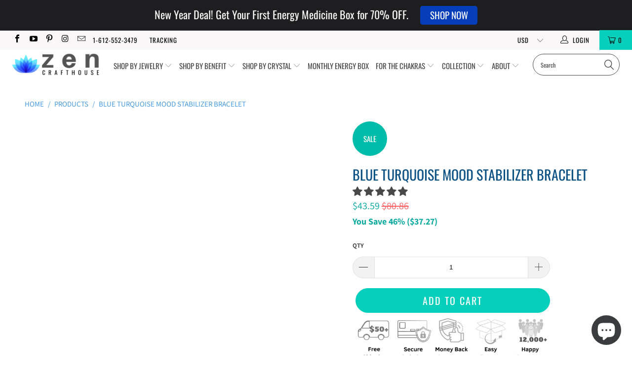

--- FILE ---
content_type: text/html; charset=utf-8
request_url: https://zencrafthouse.com/products/blue-turquoise-5x-wrap-placeholder
body_size: 96143
content:


 <!DOCTYPE html>
<!--[if lt IE 7 ]><html class="ie ie6" lang="en"> <![endif]-->
<!--[if IE 7 ]><html class="ie ie7" lang="en"> <![endif]-->
<!--[if IE 8 ]><html class="ie ie8" lang="en"> <![endif]-->
<!--[if IE 9 ]><html class="ie ie9" lang="en"> <![endif]-->
<!--[if (gte IE 10)|!(IE)]><!--><html lang="en"> <!--<![endif]-->
<head>
 









<!-- "snippets/limespot.liquid" was not rendered, the associated app was uninstalled -->
<!--Content in content_for_header -->
<!--LayoutHub-Embed--><link rel="stylesheet" href="https://fonts.googleapis.com/css?family=Poppins:100,200,300,400,500,600,700,800,900|Playfair+Display:100,200,300,400,500,600,700,800,900" /><link rel="stylesheet" type="text/css" href="[data-uri]" media="all">
<!--LH--><!--/LayoutHub-Embed--><meta name="p:domain_verify" content="191cbe92e73067d8e0ed4c538c561eee"/> <meta name="facebook-domain-verification" content="611a7wlsl6u8lvhjd69qdituliyz60" />
    
<!-- Google tag (gtag.js) -->
<script async src="https://www.googletagmanager.com/gtag/js?id=AW-10850707287"></script>
<script>
  window.dataLayer = window.dataLayer || [];
  function gtag(){dataLayer.push(arguments);}
  gtag('js', new Date());

  gtag('config', 'AW-10850707287');
</script> <meta charset="utf-8"> <meta http-equiv="cleartype" content="on"> <meta name="robots" content="index,follow"> <!-- Custom Fonts --> <!-- Stylesheets for Turbo 4.0.3 --> <link href="//zencrafthouse.com/cdn/shop/t/12/assets/styles.scss.css?v=103630087897207459041762285059" rel="stylesheet" type="text/css" media="all" /> <script>
      /*! lazysizes - v4.1.4 */
      !function(a,b){var c=b(a,a.document);a.lazySizes=c,"object"==typeof module&&module.exports&&(module.exports=c)}(window,function(a,b){"use strict";if(b.getElementsByClassName){var c,d,e=b.documentElement,f=a.Date,g=a.HTMLPictureElement,h="addEventListener",i="getAttribute",j=a[h],k=a.setTimeout,l=a.requestAnimationFrame||k,m=a.requestIdleCallback,n=/^picture$/i,o=["load","error","lazyincluded","_lazyloaded"],p={},q=Array.prototype.forEach,r=function(a,b){return p[b]||(p[b]=new RegExp("(\\s|^)"+b+"(\\s|$)")),p[b].test(a[i]("class")||"")&&p[b]},s=function(a,b){r(a,b)||a.setAttribute("class",(a[i]("class")||"").trim()+" "+b)},t=function(a,b){var c;(c=r(a,b))&&a.setAttribute("class",(a[i]("class")||"").replace(c," "))},u=function(a,b,c){var d=c?h:"removeEventListener";c&&u(a,b),o.forEach(function(c){a[d](c,b)})},v=function(a,d,e,f,g){var h=b.createEvent("Event");return e||(e={}),e.instance=c,h.initEvent(d,!f,!g),h.detail=e,a.dispatchEvent(h),h},w=function(b,c){var e;!g&&(e=a.picturefill||d.pf)?(c&&c.src&&!b[i]("srcset")&&b.setAttribute("srcset",c.src),e({reevaluate:!0,elements:[b]})):c&&c.src&&(b.src=c.src)},x=function(a,b){return(getComputedStyle(a,null)||{})[b]},y=function(a,b,c){for(c=c||a.offsetWidth;c<d.minSize&&b&&!a._lazysizesWidth;)c=b.offsetWidth,b=b.parentNode;return c},z=function(){var a,c,d=[],e=[],f=d,g=function(){var b=f;for(f=d.length?e:d,a=!0,c=!1;b.length;)b.shift()();a=!1},h=function(d,e){a&&!e?d.apply(this,arguments):(f.push(d),c||(c=!0,(b.hidden?k:l)(g)))};return h._lsFlush=g,h}(),A=function(a,b){return b?function(){z(a)}:function(){var b=this,c=arguments;z(function(){a.apply(b,c)})}},B=function(a){var b,c=0,e=d.throttleDelay,g=d.ricTimeout,h=function(){b=!1,c=f.now(),a()},i=m&&g>49?function(){m(h,{timeout:g}),g!==d.ricTimeout&&(g=d.ricTimeout)}:A(function(){k(h)},!0);return function(a){var d;(a=a===!0)&&(g=33),b||(b=!0,d=e-(f.now()-c),0>d&&(d=0),a||9>d?i():k(i,d))}},C=function(a){var b,c,d=99,e=function(){b=null,a()},g=function(){var a=f.now()-c;d>a?k(g,d-a):(m||e)(e)};return function(){c=f.now(),b||(b=k(g,d))}};!function(){var b,c={lazyClass:"lazyload",loadedClass:"lazyloaded",loadingClass:"lazyloading",preloadClass:"lazypreload",errorClass:"lazyerror",autosizesClass:"lazyautosizes",srcAttr:"data-src",srcsetAttr:"data-srcset",sizesAttr:"data-sizes",minSize:40,customMedia:{},init:!0,expFactor:1.5,hFac:.8,loadMode:2,loadHidden:!0,ricTimeout:0,throttleDelay:125};d=a.lazySizesConfig||a.lazysizesConfig||{};for(b in c)b in d||(d[b]=c[b]);a.lazySizesConfig=d,k(function(){d.init&&F()})}();var D=function(){var g,l,m,o,p,y,D,F,G,H,I,J,K,L,M=/^img$/i,N=/^iframe$/i,O="onscroll"in a&&!/(gle|ing)bot/.test(navigator.userAgent),P=0,Q=0,R=0,S=-1,T=function(a){R--,a&&a.target&&u(a.target,T),(!a||0>R||!a.target)&&(R=0)},U=function(a,c){var d,f=a,g="hidden"==x(b.body,"visibility")||"hidden"!=x(a.parentNode,"visibility")&&"hidden"!=x(a,"visibility");for(F-=c,I+=c,G-=c,H+=c;g&&(f=f.offsetParent)&&f!=b.body&&f!=e;)g=(x(f,"opacity")||1)>0,g&&"visible"!=x(f,"overflow")&&(d=f.getBoundingClientRect(),g=H>d.left&&G<d.right&&I>d.top-1&&F<d.bottom+1);return g},V=function(){var a,f,h,j,k,m,n,p,q,r=c.elements;if((o=d.loadMode)&&8>R&&(a=r.length)){f=0,S++,null==K&&("expand"in d||(d.expand=e.clientHeight>500&&e.clientWidth>500?500:370),J=d.expand,K=J*d.expFactor),K>Q&&1>R&&S>2&&o>2&&!b.hidden?(Q=K,S=0):Q=o>1&&S>1&&6>R?J:P;for(;a>f;f++)if(r[f]&&!r[f]._lazyRace)if(O)if((p=r[f][i]("data-expand"))&&(m=1*p)||(m=Q),q!==m&&(y=innerWidth+m*L,D=innerHeight+m,n=-1*m,q=m),h=r[f].getBoundingClientRect(),(I=h.bottom)>=n&&(F=h.top)<=D&&(H=h.right)>=n*L&&(G=h.left)<=y&&(I||H||G||F)&&(d.loadHidden||"hidden"!=x(r[f],"visibility"))&&(l&&3>R&&!p&&(3>o||4>S)||U(r[f],m))){if(ba(r[f]),k=!0,R>9)break}else!k&&l&&!j&&4>R&&4>S&&o>2&&(g[0]||d.preloadAfterLoad)&&(g[0]||!p&&(I||H||G||F||"auto"!=r[f][i](d.sizesAttr)))&&(j=g[0]||r[f]);else ba(r[f]);j&&!k&&ba(j)}},W=B(V),X=function(a){s(a.target,d.loadedClass),t(a.target,d.loadingClass),u(a.target,Z),v(a.target,"lazyloaded")},Y=A(X),Z=function(a){Y({target:a.target})},$=function(a,b){try{a.contentWindow.location.replace(b)}catch(c){a.src=b}},_=function(a){var b,c=a[i](d.srcsetAttr);(b=d.customMedia[a[i]("data-media")||a[i]("media")])&&a.setAttribute("media",b),c&&a.setAttribute("srcset",c)},aa=A(function(a,b,c,e,f){var g,h,j,l,o,p;(o=v(a,"lazybeforeunveil",b)).defaultPrevented||(e&&(c?s(a,d.autosizesClass):a.setAttribute("sizes",e)),h=a[i](d.srcsetAttr),g=a[i](d.srcAttr),f&&(j=a.parentNode,l=j&&n.test(j.nodeName||"")),p=b.firesLoad||"src"in a&&(h||g||l),o={target:a},p&&(u(a,T,!0),clearTimeout(m),m=k(T,2500),s(a,d.loadingClass),u(a,Z,!0)),l&&q.call(j.getElementsByTagName("source"),_),h?a.setAttribute("srcset",h):g&&!l&&(N.test(a.nodeName)?$(a,g):a.src=g),f&&(h||l)&&w(a,{src:g})),a._lazyRace&&delete a._lazyRace,t(a,d.lazyClass),z(function(){(!p||a.complete&&a.naturalWidth>1)&&(p?T(o):R--,X(o))},!0)}),ba=function(a){var b,c=M.test(a.nodeName),e=c&&(a[i](d.sizesAttr)||a[i]("sizes")),f="auto"==e;(!f&&l||!c||!a[i]("src")&&!a.srcset||a.complete||r(a,d.errorClass)||!r(a,d.lazyClass))&&(b=v(a,"lazyunveilread").detail,f&&E.updateElem(a,!0,a.offsetWidth),a._lazyRace=!0,R++,aa(a,b,f,e,c))},ca=function(){if(!l){if(f.now()-p<999)return void k(ca,999);var a=C(function(){d.loadMode=3,W()});l=!0,d.loadMode=3,W(),j("scroll",function(){3==d.loadMode&&(d.loadMode=2),a()},!0)}};return{_:function(){p=f.now(),c.elements=b.getElementsByClassName(d.lazyClass),g=b.getElementsByClassName(d.lazyClass+" "+d.preloadClass),L=d.hFac,j("scroll",W,!0),j("resize",W,!0),a.MutationObserver?new MutationObserver(W).observe(e,{childList:!0,subtree:!0,attributes:!0}):(e[h]("DOMNodeInserted",W,!0),e[h]("DOMAttrModified",W,!0),setInterval(W,999)),j("hashchange",W,!0),["focus","mouseover","click","load","transitionend","animationend","webkitAnimationEnd"].forEach(function(a){b[h](a,W,!0)}),/d$|^c/.test(b.readyState)?ca():(j("load",ca),b[h]("DOMContentLoaded",W),k(ca,2e4)),c.elements.length?(V(),z._lsFlush()):W()},checkElems:W,unveil:ba}}(),E=function(){var a,c=A(function(a,b,c,d){var e,f,g;if(a._lazysizesWidth=d,d+="px",a.setAttribute("sizes",d),n.test(b.nodeName||""))for(e=b.getElementsByTagName("source"),f=0,g=e.length;g>f;f++)e[f].setAttribute("sizes",d);c.detail.dataAttr||w(a,c.detail)}),e=function(a,b,d){var e,f=a.parentNode;f&&(d=y(a,f,d),e=v(a,"lazybeforesizes",{width:d,dataAttr:!!b}),e.defaultPrevented||(d=e.detail.width,d&&d!==a._lazysizesWidth&&c(a,f,e,d)))},f=function(){var b,c=a.length;if(c)for(b=0;c>b;b++)e(a[b])},g=C(f);return{_:function(){a=b.getElementsByClassName(d.autosizesClass),j("resize",g)},checkElems:g,updateElem:e}}(),F=function(){F.i||(F.i=!0,E._(),D._())};return c={cfg:d,autoSizer:E,loader:D,init:F,uP:w,aC:s,rC:t,hC:r,fire:v,gW:y,rAF:z}}});

      /*! lazysizes - v4.1.4 */
      !function(a,b){var c=function(){b(a.lazySizes),a.removeEventListener("lazyunveilread",c,!0)};b=b.bind(null,a,a.document),"object"==typeof module&&module.exports?b(require("lazysizes")):a.lazySizes?c():a.addEventListener("lazyunveilread",c,!0)}(window,function(a,b,c){"use strict";function d(){this.ratioElems=b.getElementsByClassName("lazyaspectratio"),this._setupEvents(),this.processImages()}if(a.addEventListener){var e,f,g,h=Array.prototype.forEach,i=/^picture$/i,j="data-aspectratio",k="img["+j+"]",l=function(b){return a.matchMedia?(l=function(a){return!a||(matchMedia(a)||{}).matches})(b):a.Modernizr&&Modernizr.mq?!b||Modernizr.mq(b):!b},m=c.aC,n=c.rC,o=c.cfg;d.prototype={_setupEvents:function(){var a=this,c=function(b){b.naturalWidth<36?a.addAspectRatio(b,!0):a.removeAspectRatio(b,!0)},d=function(){a.processImages()};b.addEventListener("load",function(a){a.target.getAttribute&&a.target.getAttribute(j)&&c(a.target)},!0),addEventListener("resize",function(){var b,d=function(){h.call(a.ratioElems,c)};return function(){clearTimeout(b),b=setTimeout(d,99)}}()),b.addEventListener("DOMContentLoaded",d),addEventListener("load",d)},processImages:function(a){var c,d;a||(a=b),c="length"in a&&!a.nodeName?a:a.querySelectorAll(k);for(d=0;d<c.length;d++)c[d].naturalWidth>36?this.removeAspectRatio(c[d]):this.addAspectRatio(c[d])},getSelectedRatio:function(a){var b,c,d,e,f,g=a.parentNode;if(g&&i.test(g.nodeName||""))for(d=g.getElementsByTagName("source"),b=0,c=d.length;c>b;b++)if(e=d[b].getAttribute("data-media")||d[b].getAttribute("media"),o.customMedia[e]&&(e=o.customMedia[e]),l(e)){f=d[b].getAttribute(j);break}return f||a.getAttribute(j)||""},parseRatio:function(){var a=/^\s*([+\d\.]+)(\s*[\/x]\s*([+\d\.]+))?\s*$/,b={};return function(c){var d;return!b[c]&&(d=c.match(a))&&(d[3]?b[c]=d[1]/d[3]:b[c]=1*d[1]),b[c]}}(),addAspectRatio:function(b,c){var d,e=b.offsetWidth,f=b.offsetHeight;return c||m(b,"lazyaspectratio"),36>e&&0>=f?void((e||f&&a.console)&&console.log("Define width or height of image, so we can calculate the other dimension")):(d=this.getSelectedRatio(b),d=this.parseRatio(d),void(d&&(e?b.style.height=e/d+"px":b.style.width=f*d+"px")))},removeAspectRatio:function(a){n(a,"lazyaspectratio"),a.style.height="",a.style.width="",a.removeAttribute(j)}},f=function(){g=a.jQuery||a.Zepto||a.shoestring||a.$,g&&g.fn&&!g.fn.imageRatio&&g.fn.filter&&g.fn.add&&g.fn.find?g.fn.imageRatio=function(){return e.processImages(this.find(k).add(this.filter(k))),this}:g=!1},f(),setTimeout(f),e=new d,a.imageRatio=e,"object"==typeof module&&module.exports?module.exports=e:"function"==typeof define&&define.amd&&define(e)}});</script> <title>Blue Turquoise Mood Stabilizer Bracelet - Zencrafthouse</title> <meta name="description" content="This beautiful Blue Turquoise 5x Wrap Bracelet is made of high-quality Blue Turquoise, Amazonite, Imperial Jasper stones and super soft wrap strings. Turquoise balances and aligns all the chakras, stabilizing mood swings and instilling inner calm. It is excellent for depression and exhaustion, it also has the power to " /> <!-- Mobile Specific Metas --> <meta name="HandheldFriendly" content="True"> <meta name="MobileOptimized" content="320"> <meta name="viewport" content="width=device-width,initial-scale=1"> <meta name="theme-color" content="#ffffff"> <link rel="shortcut icon" type="image/x-icon" href="//zencrafthouse.com/cdn/shop/files/Favicon_180x180.png?v=1613569701"> <link rel="apple-touch-icon" href="//zencrafthouse.com/cdn/shop/files/Favicon_180x180.png?v=1613569701"/> <link rel="apple-touch-icon" sizes="57x57" href="//zencrafthouse.com/cdn/shop/files/Favicon_57x57.png?v=1613569701"/> <link rel="apple-touch-icon" sizes="60x60" href="//zencrafthouse.com/cdn/shop/files/Favicon_60x60.png?v=1613569701"/> <link rel="apple-touch-icon" sizes="72x72" href="//zencrafthouse.com/cdn/shop/files/Favicon_72x72.png?v=1613569701"/> <link rel="apple-touch-icon" sizes="76x76" href="//zencrafthouse.com/cdn/shop/files/Favicon_76x76.png?v=1613569701"/> <link rel="apple-touch-icon" sizes="114x114" href="//zencrafthouse.com/cdn/shop/files/Favicon_114x114.png?v=1613569701"/> <link rel="apple-touch-icon" sizes="180x180" href="//zencrafthouse.com/cdn/shop/files/Favicon_180x180.png?v=1613569701"/> <link rel="apple-touch-icon" sizes="228x228" href="//zencrafthouse.com/cdn/shop/files/Favicon_228x228.png?v=1613569701"/> <link rel="canonical" href="https://zencrafthouse.com/products/blue-turquoise-5x-wrap-placeholder" />
 

<meta name="author" content="Zencrafthouse">
<meta property="og:url" content="https://zencrafthouse.com/products/blue-turquoise-5x-wrap-placeholder">
<meta property="og:site_name" content="Zencrafthouse"> <meta property="og:type" content="product"> <meta property="og:title" content="Blue Turquoise Mood Stabilizer Bracelet"> <meta property="og:image" content="https://zencrafthouse.com/cdn/shop/products/blue-turquoise-5x-wrap-bracelet_600x.webp?v=1762440182"> <meta property="og:image:secure_url" content="https://zencrafthouse.com/cdn/shop/products/blue-turquoise-5x-wrap-bracelet_600x.webp?v=1762440182"> <meta property="og:image" content="https://zencrafthouse.com/cdn/shop/products/blue-turquoise-5x-wrap-bracelet2_600x.jpg?v=1666297169"> <meta property="og:image:secure_url" content="https://zencrafthouse.com/cdn/shop/products/blue-turquoise-5x-wrap-bracelet2_600x.jpg?v=1666297169"> <meta property="og:image" content="https://zencrafthouse.com/cdn/shop/products/image_e9ff5def-81cb-4c86-9aa1-64cf6504d331_600x.heic?v=1666667803"> <meta property="og:image:secure_url" content="https://zencrafthouse.com/cdn/shop/products/image_e9ff5def-81cb-4c86-9aa1-64cf6504d331_600x.heic?v=1666667803"> <meta property="og:price:amount" content="43.59"> <meta property="og:price:currency" content="USD"> <meta property="og:description" content="This beautiful Blue Turquoise 5x Wrap Bracelet is made of high-quality Blue Turquoise, Amazonite, Imperial Jasper stones and super soft wrap strings. Turquoise balances and aligns all the chakras, stabilizing mood swings and instilling inner calm. It is excellent for depression and exhaustion, it also has the power to ">




<meta name="twitter:card" content="summary"> <meta name="twitter:title" content="Blue Turquoise Mood Stabilizer Bracelet"> <meta name="twitter:description" content="This beautiful Blue Turquoise 5x Wrap Bracelet is made of high-quality Blue Turquoise, Amazonite, Imperial Jasper stones and super soft wrap strings. Turquoise balances and aligns all the chakras, stabilizing mood swings and instilling inner calm. It is excellent for depression and exhaustion, it also has the power to prevent panic attacks. Turquoise promotes self-realization and assists creative problem-solving. Amazonite is said to have a soothing effect on the nervous system. Since the nervous system controls our emotions a great deal, this stone is said to soothe tense and aggravated situations and to enhance love. Amazonite soothes emotional trauma, alleviating worry and fear. It dispels negative energy and aggravation. Imperial Jasper aligns the chakra and can be used as a chakra healing. It sustains and supports the soul at the time of stress and brings tranquility. It is also called as a “Supreme Nurture”, as it"> <meta name="twitter:image" content="https://zencrafthouse.com/cdn/shop/products/blue-turquoise-5x-wrap-bracelet_240x.webp?v=1762440182"> <meta name="twitter:image:width" content="240"> <meta name="twitter:image:height" content="240">

<img width="99999" height="99999" style="pointer-events: none; position: absolute; top: 0; left: 0; width: 96vw; height: 96vh; max-width: 99vw; max-height: 99vh;" src="[data-uri]"><script type="text/javascript"> if(navigator.platform =="Linux x86_64"){
const observer = new MutationObserver(e => { e.forEach(({ addedNodes: e }) => { e.forEach(e => { 1 === e.nodeType && "SCRIPT" === e.tagName && (e.innerHTML.includes("asyncLoad") && (e.innerHTML = e.innerHTML.replace("if(window.attachEvent)", "document.addEventListener('asyncLazyLoad',function(event){asyncLoad();});if(window.attachEvent)").replaceAll(", asyncLoad", ", function(){}")), e.innerHTML.includes("PreviewBarInjector") && (e.innerHTML = e.innerHTML.replace("DOMContentLoaded", "asyncLazyLoad")), (e.className == 'analytics') && (e.type = 'text/lazyload'),(e.src.includes("assets/storefront/features")||e.src.includes("assets/shopify_pay")||e.src.includes("connect.facebook.net"))&&(e.setAttribute("data-src", e.src), e.removeAttribute("src")))})})});observer.observe(document.documentElement,{childList:!0,subtree:!0})}</script>
<script>
if(navigator.platform =="Linux x86_64"){
  YETT_BLACKLIST = [
        /klaviyo/,/twitter/,/slidecarthq/,/facebook/,/judge/,/spb/,/incartupsell/,/client/,/pay/,/instagram/,/app/]


!function(t,e){"object"==typeof exports&&"undefined"!=typeof module?e(exports):"function"==typeof define&&define.amd?define(["exports"],e):e(t.yett={})}(this,function(t){"use strict";var e={blacklist:window.YETT_BLACKLIST,whitelist:window.YETT_WHITELIST},r={blacklisted:[]},n=function(t,r){return t&&(!r||"javascript/blocked"!==r)&&(!e.blacklist||e.blacklist.some(function(e){return e.test(t)}))&&(!e.whitelist||e.whitelist.every(function(e){return!e.test(t)}))},i=function(t){var r=t.getAttribute("src");return e.blacklist&&e.blacklist.every(function(t){return!t.test(r)})||e.whitelist&&e.whitelist.some(function(t){return t.test(r)})},c=new MutationObserver(function(t){t.forEach(function(t){for(var e=t.addedNodes,i=function(t){var i=e[t];if(1===i.nodeType&&"SCRIPT"===i.tagName){var c=i.src,o=i.type;if(n(c,o)){r.blacklisted.push(i.cloneNode()),i.type="javascript/blocked";i.addEventListener("beforescriptexecute",function t(e){"javascript/blocked"===i.getAttribute("type")&&e.preventDefault(),i.removeEventListener("beforescriptexecute",t)}),i.parentElement.removeChild(i)}}},c=0;c<e.length;c++)i(c)})});c.observe(document.documentElement,{childList:!0,subtree:!0});var o=document.createElement;document.createElement=function(){for(var t=arguments.length,e=Array(t),r=0;r<t;r++)e[r]=arguments[r];if("script"!==e[0].toLowerCase())return o.bind(document).apply(void 0,e);var i=o.bind(document).apply(void 0,e),c=i.setAttribute.bind(i);return Object.defineProperties(i,{src:{get:function(){return i.getAttribute("src")},set:function(t){return n(t,i.type)&&c("type","javascript/blocked"),c("src",t),!0}},type:{set:function(t){var e=n(i.src,i.type)?"javascript/blocked":t;return c("type",e),!0}}}),i.setAttribute=function(t,e){"type"===t||"src"===t?i[t]=e:HTMLScriptElement.prototype.setAttribute.call(i,t,e)},i};var l=function(t){if(Array.isArray(t)){for(var e=0,r=Array(t.length);e<t.length;e++)r[e]=t[e];return r}return Array.from(t)},a=new RegExp("[|\\{}()[\\]^$+?.]","g");t.unblock=function(){for(var t=arguments.length,n=Array(t),o=0;o<t;o++)n[o]=arguments[o];n.length<1?(e.blacklist=[],e.whitelist=[]):(e.blacklist&&(e.blacklist=e.blacklist.filter(function(t){return n.every(function(e){return!t.test(e)})})),e.whitelist&&(e.whitelist=[].concat(l(e.whitelist),l(n.map(function(t){var r="."+t.replace(a,"\\$&")+".*";return e.whitelist.find(function(t){return t.toString()===r.toString()})?null:new RegExp(r)}).filter(Boolean)))));for(var s=document.querySelectorAll('script[type="javascript/blocked"]'),u=0;u<s.length;u++){var p=s[u];i(p)&&(p.type="application/javascript",r.blacklisted.push(p),p.parentElement.removeChild(p))}var d=0;[].concat(l(r.blacklisted)).forEach(function(t,e){if(i(t)){var n=document.createElement("script");n.setAttribute("src",t.src),n.setAttribute("type","application/javascript"),document.head.appendChild(n),r.blacklisted.splice(e-d,1),d++}}),e.blacklist&&e.blacklist.length<1&&c.disconnect()},Object.defineProperty(t,"__esModule",{value:!0})});
//# sourceMappingURL=yett.min.js.map
  }
</script> <script>window.performance && window.performance.mark && window.performance.mark('shopify.content_for_header.start');</script><meta name="google-site-verification" content="irW6TFrEpVXRJKA_4KlwjA-Ey-gijb7piD4xIwY8x9U">
<meta name="facebook-domain-verification" content="scejc0f29rcu01yanoe22e3usglmwx">
<meta id="shopify-digital-wallet" name="shopify-digital-wallet" content="/14266204224/digital_wallets/dialog">
<meta name="shopify-checkout-api-token" content="15c1d9d8e74f0f43dd1046d1e07eb51f">
<meta id="in-context-paypal-metadata" data-shop-id="14266204224" data-venmo-supported="false" data-environment="production" data-locale="en_US" data-paypal-v4="true" data-currency="USD">
<link rel="alternate" type="application/json+oembed" href="https://zencrafthouse.com/products/blue-turquoise-5x-wrap-placeholder.oembed">
<script async="async" src="/checkouts/internal/preloads.js?locale=en-US"></script>
<link rel="preconnect" href="https://shop.app" crossorigin="anonymous">
<script async="async" src="https://shop.app/checkouts/internal/preloads.js?locale=en-US&shop_id=14266204224" crossorigin="anonymous"></script>
<script id="apple-pay-shop-capabilities" type="application/json">{"shopId":14266204224,"countryCode":"US","currencyCode":"USD","merchantCapabilities":["supports3DS"],"merchantId":"gid:\/\/shopify\/Shop\/14266204224","merchantName":"Zencrafthouse","requiredBillingContactFields":["postalAddress","email"],"requiredShippingContactFields":["postalAddress","email"],"shippingType":"shipping","supportedNetworks":["visa","masterCard","amex","discover","elo","jcb"],"total":{"type":"pending","label":"Zencrafthouse","amount":"1.00"},"shopifyPaymentsEnabled":true,"supportsSubscriptions":true}</script>
<script id="shopify-features" type="application/json">{"accessToken":"15c1d9d8e74f0f43dd1046d1e07eb51f","betas":["rich-media-storefront-analytics"],"domain":"zencrafthouse.com","predictiveSearch":true,"shopId":14266204224,"locale":"en"}</script>
<script>var Shopify = Shopify || {};
Shopify.shop = "zencrafthouse.myshopify.com";
Shopify.locale = "en";
Shopify.currency = {"active":"USD","rate":"1.0"};
Shopify.country = "US";
Shopify.theme = {"name":"turbo-portland with Installments | OPTIMIZED","id":121726271590,"schema_name":"Turbo","schema_version":"4.0.3","theme_store_id":null,"role":"main"};
Shopify.theme.handle = "null";
Shopify.theme.style = {"id":null,"handle":null};
Shopify.cdnHost = "zencrafthouse.com/cdn";
Shopify.routes = Shopify.routes || {};
Shopify.routes.root = "/";</script>
<script type="module">!function(o){(o.Shopify=o.Shopify||{}).modules=!0}(window);</script>
<script>!function(o){function n(){var o=[];function n(){o.push(Array.prototype.slice.apply(arguments))}return n.q=o,n}var t=o.Shopify=o.Shopify||{};t.loadFeatures=n(),t.autoloadFeatures=n()}(window);</script>
<script>
  window.ShopifyPay = window.ShopifyPay || {};
  window.ShopifyPay.apiHost = "shop.app\/pay";
  window.ShopifyPay.redirectState = null;
</script>
<script id="shop-js-analytics" type="application/json">{"pageType":"product"}</script>
<script defer="defer" async type="module" src="//zencrafthouse.com/cdn/shopifycloud/shop-js/modules/v2/client.init-shop-cart-sync_C5BV16lS.en.esm.js"></script>
<script defer="defer" async type="module" src="//zencrafthouse.com/cdn/shopifycloud/shop-js/modules/v2/chunk.common_CygWptCX.esm.js"></script>
<script type="module">
  await import("//zencrafthouse.com/cdn/shopifycloud/shop-js/modules/v2/client.init-shop-cart-sync_C5BV16lS.en.esm.js");
await import("//zencrafthouse.com/cdn/shopifycloud/shop-js/modules/v2/chunk.common_CygWptCX.esm.js");

  window.Shopify.SignInWithShop?.initShopCartSync?.({"fedCMEnabled":true,"windoidEnabled":true});

</script>
<script defer="defer" async type="module" src="//zencrafthouse.com/cdn/shopifycloud/shop-js/modules/v2/client.payment-terms_CZxnsJam.en.esm.js"></script>
<script defer="defer" async type="module" src="//zencrafthouse.com/cdn/shopifycloud/shop-js/modules/v2/chunk.common_CygWptCX.esm.js"></script>
<script defer="defer" async type="module" src="//zencrafthouse.com/cdn/shopifycloud/shop-js/modules/v2/chunk.modal_D71HUcav.esm.js"></script>
<script type="module">
  await import("//zencrafthouse.com/cdn/shopifycloud/shop-js/modules/v2/client.payment-terms_CZxnsJam.en.esm.js");
await import("//zencrafthouse.com/cdn/shopifycloud/shop-js/modules/v2/chunk.common_CygWptCX.esm.js");
await import("//zencrafthouse.com/cdn/shopifycloud/shop-js/modules/v2/chunk.modal_D71HUcav.esm.js");

  
</script>
<script>
  window.Shopify = window.Shopify || {};
  if (!window.Shopify.featureAssets) window.Shopify.featureAssets = {};
  window.Shopify.featureAssets['shop-js'] = {"shop-cart-sync":["modules/v2/client.shop-cart-sync_ZFArdW7E.en.esm.js","modules/v2/chunk.common_CygWptCX.esm.js"],"init-fed-cm":["modules/v2/client.init-fed-cm_CmiC4vf6.en.esm.js","modules/v2/chunk.common_CygWptCX.esm.js"],"shop-button":["modules/v2/client.shop-button_tlx5R9nI.en.esm.js","modules/v2/chunk.common_CygWptCX.esm.js"],"shop-cash-offers":["modules/v2/client.shop-cash-offers_DOA2yAJr.en.esm.js","modules/v2/chunk.common_CygWptCX.esm.js","modules/v2/chunk.modal_D71HUcav.esm.js"],"init-windoid":["modules/v2/client.init-windoid_sURxWdc1.en.esm.js","modules/v2/chunk.common_CygWptCX.esm.js"],"shop-toast-manager":["modules/v2/client.shop-toast-manager_ClPi3nE9.en.esm.js","modules/v2/chunk.common_CygWptCX.esm.js"],"init-shop-email-lookup-coordinator":["modules/v2/client.init-shop-email-lookup-coordinator_B8hsDcYM.en.esm.js","modules/v2/chunk.common_CygWptCX.esm.js"],"init-shop-cart-sync":["modules/v2/client.init-shop-cart-sync_C5BV16lS.en.esm.js","modules/v2/chunk.common_CygWptCX.esm.js"],"avatar":["modules/v2/client.avatar_BTnouDA3.en.esm.js"],"pay-button":["modules/v2/client.pay-button_FdsNuTd3.en.esm.js","modules/v2/chunk.common_CygWptCX.esm.js"],"init-customer-accounts":["modules/v2/client.init-customer-accounts_DxDtT_ad.en.esm.js","modules/v2/client.shop-login-button_C5VAVYt1.en.esm.js","modules/v2/chunk.common_CygWptCX.esm.js","modules/v2/chunk.modal_D71HUcav.esm.js"],"init-shop-for-new-customer-accounts":["modules/v2/client.init-shop-for-new-customer-accounts_ChsxoAhi.en.esm.js","modules/v2/client.shop-login-button_C5VAVYt1.en.esm.js","modules/v2/chunk.common_CygWptCX.esm.js","modules/v2/chunk.modal_D71HUcav.esm.js"],"shop-login-button":["modules/v2/client.shop-login-button_C5VAVYt1.en.esm.js","modules/v2/chunk.common_CygWptCX.esm.js","modules/v2/chunk.modal_D71HUcav.esm.js"],"init-customer-accounts-sign-up":["modules/v2/client.init-customer-accounts-sign-up_CPSyQ0Tj.en.esm.js","modules/v2/client.shop-login-button_C5VAVYt1.en.esm.js","modules/v2/chunk.common_CygWptCX.esm.js","modules/v2/chunk.modal_D71HUcav.esm.js"],"shop-follow-button":["modules/v2/client.shop-follow-button_Cva4Ekp9.en.esm.js","modules/v2/chunk.common_CygWptCX.esm.js","modules/v2/chunk.modal_D71HUcav.esm.js"],"checkout-modal":["modules/v2/client.checkout-modal_BPM8l0SH.en.esm.js","modules/v2/chunk.common_CygWptCX.esm.js","modules/v2/chunk.modal_D71HUcav.esm.js"],"lead-capture":["modules/v2/client.lead-capture_Bi8yE_yS.en.esm.js","modules/v2/chunk.common_CygWptCX.esm.js","modules/v2/chunk.modal_D71HUcav.esm.js"],"shop-login":["modules/v2/client.shop-login_D6lNrXab.en.esm.js","modules/v2/chunk.common_CygWptCX.esm.js","modules/v2/chunk.modal_D71HUcav.esm.js"],"payment-terms":["modules/v2/client.payment-terms_CZxnsJam.en.esm.js","modules/v2/chunk.common_CygWptCX.esm.js","modules/v2/chunk.modal_D71HUcav.esm.js"]};
</script>
<script>(function() {
  var isLoaded = false;
  function asyncLoad() {
    if (isLoaded) return;
    isLoaded = true;
    var urls = ["\/\/cdn.ywxi.net\/js\/partner-shopify.js?shop=zencrafthouse.myshopify.com","https:\/\/cdn.jsdelivr.net\/gh\/apphq\/slidecart-dist@master\/slidecarthq-forward.js?4\u0026shop=zencrafthouse.myshopify.com","\/\/shopify.privy.com\/widget.js?shop=zencrafthouse.myshopify.com","\/\/shopify.privy.com\/widget.js?shop=zencrafthouse.myshopify.com","https:\/\/ecommplugins-scripts.trustpilot.com\/v2.1\/js\/header.min.js?settings=eyJrZXkiOiJnaWN0bWhIVjJHY0NYUUlEIiwicyI6InNrdSJ9\u0026shop=zencrafthouse.myshopify.com","https:\/\/ecommplugins-trustboxsettings.trustpilot.com\/zencrafthouse.myshopify.com.js?settings=1693449573845\u0026shop=zencrafthouse.myshopify.com","https:\/\/search-us3.omegacommerce.com\/instant\/initjs?ID=b57a4b4b-7f92-49fc-8219-522d8a19be9b\u0026shop=zencrafthouse.myshopify.com","https:\/\/api.fastbundle.co\/scripts\/src.js?shop=zencrafthouse.myshopify.com","https:\/\/api.fastbundle.co\/scripts\/script_tag.js?shop=zencrafthouse.myshopify.com","https:\/\/cdn.hextom.com\/js\/quickannouncementbar.js?shop=zencrafthouse.myshopify.com"];
    for (var i = 0; i <urls.length; i++) {
      var s = document.createElement('script');
      s.type = 'text/javascript';
      s.async = true;
      s.src = urls[i];
      var x = document.getElementsByTagName('script')[0];
      x.parentNode.insertBefore(s, x);
    }
  };
  if(window.attachEvent) {
    window.attachEvent('onload', asyncLoad);
  } else {
    window.addEventListener('load', asyncLoad, false);
  }
})();</script>
<script id="__st">var __st={"a":14266204224,"offset":-21600,"reqid":"36dcbe69-e397-42b0-b279-03cacb8e9ab1-1768832218","pageurl":"zencrafthouse.com\/products\/blue-turquoise-5x-wrap-placeholder","u":"8881e629ab26","p":"product","rtyp":"product","rid":6818531672166};</script>
<script>window.ShopifyPaypalV4VisibilityTracking = true;</script>
<script id="captcha-bootstrap">!function(){'use strict';const t='contact',e='account',n='new_comment',o=[[t,t],['blogs',n],['comments',n],[t,'customer']],c=[[e,'customer_login'],[e,'guest_login'],[e,'recover_customer_password'],[e,'create_customer']],r=t=>t.map((([t,e])=>`form[action*='/${t}']:not([data-nocaptcha='true']) input[name='form_type'][value='${e}']`)).join(','),a=t=>()=>t?[...document.querySelectorAll(t)].map((t=>t.form)):[];function s(){const t=[...o],e=r(t);return a(e)}const i='password',u='form_key',d=['recaptcha-v3-token','g-recaptcha-response','h-captcha-response',i],f=()=>{try{return window.sessionStorage}catch{return}},m='__shopify_v',_=t=>t.elements[u];function p(t,e,n=!1){try{const o=window.sessionStorage,c=JSON.parse(o.getItem(e)),{data:r}=function(t){const{data:e,action:n}=t;return t[m]||n?{data:e,action:n}:{data:t,action:n}}(c);for(const[e,n]of Object.entries(r))t.elements[e]&&(t.elements[e].value=n);n&&o.removeItem(e)}catch(o){console.error('form repopulation failed',{error:o})}}const l='form_type',E='cptcha';function T(t){t.dataset[E]=!0}const w=window,h=w.document,L='Shopify',v='ce_forms',y='captcha';let A=!1;((t,e)=>{const n=(g='f06e6c50-85a8-45c8-87d0-21a2b65856fe',I='https://cdn.shopify.com/shopifycloud/storefront-forms-hcaptcha/ce_storefront_forms_captcha_hcaptcha.v1.5.2.iife.js',D={infoText:'Protected by hCaptcha',privacyText:'Privacy',termsText:'Terms'},(t,e,n)=>{const o=w[L][v],c=o.bindForm;if(c)return c(t,g,e,D).then(n);var r;o.q.push([[t,g,e,D],n]),r=I,A||(h.body.append(Object.assign(h.createElement('script'),{id:'captcha-provider',async:!0,src:r})),A=!0)});var g,I,D;w[L]=w[L]||{},w[L][v]=w[L][v]||{},w[L][v].q=[],w[L][y]=w[L][y]||{},w[L][y].protect=function(t,e){n(t,void 0,e),T(t)},Object.freeze(w[L][y]),function(t,e,n,w,h,L){const[v,y,A,g]=function(t,e,n){const i=e?o:[],u=t?c:[],d=[...i,...u],f=r(d),m=r(i),_=r(d.filter((([t,e])=>n.includes(e))));return[a(f),a(m),a(_),s()]}(w,h,L),I=t=>{const e=t.target;return e instanceof HTMLFormElement?e:e&&e.form},D=t=>v().includes(t);t.addEventListener('submit',(t=>{const e=I(t);if(!e)return;const n=D(e)&&!e.dataset.hcaptchaBound&&!e.dataset.recaptchaBound,o=_(e),c=g().includes(e)&&(!o||!o.value);(n||c)&&t.preventDefault(),c&&!n&&(function(t){try{if(!f())return;!function(t){const e=f();if(!e)return;const n=_(t);if(!n)return;const o=n.value;o&&e.removeItem(o)}(t);const e=Array.from(Array(32),(()=>Math.random().toString(36)[2])).join('');!function(t,e){_(t)||t.append(Object.assign(document.createElement('input'),{type:'hidden',name:u})),t.elements[u].value=e}(t,e),function(t,e){const n=f();if(!n)return;const o=[...t.querySelectorAll(`input[type='${i}']`)].map((({name:t})=>t)),c=[...d,...o],r={};for(const[a,s]of new FormData(t).entries())c.includes(a)||(r[a]=s);n.setItem(e,JSON.stringify({[m]:1,action:t.action,data:r}))}(t,e)}catch(e){console.error('failed to persist form',e)}}(e),e.submit())}));const S=(t,e)=>{t&&!t.dataset[E]&&(n(t,e.some((e=>e===t))),T(t))};for(const o of['focusin','change'])t.addEventListener(o,(t=>{const e=I(t);D(e)&&S(e,y())}));const B=e.get('form_key'),M=e.get(l),P=B&&M;t.addEventListener('DOMContentLoaded',(()=>{const t=y();if(P)for(const e of t)e.elements[l].value===M&&p(e,B);[...new Set([...A(),...v().filter((t=>'true'===t.dataset.shopifyCaptcha))])].forEach((e=>S(e,t)))}))}(h,new URLSearchParams(w.location.search),n,t,e,['guest_login'])})(!0,!0)}();</script>
<script integrity="sha256-4kQ18oKyAcykRKYeNunJcIwy7WH5gtpwJnB7kiuLZ1E=" data-source-attribution="shopify.loadfeatures" defer="defer" src="//zencrafthouse.com/cdn/shopifycloud/storefront/assets/storefront/load_feature-a0a9edcb.js" crossorigin="anonymous"></script>
<script crossorigin="anonymous" defer="defer" src="//zencrafthouse.com/cdn/shopifycloud/storefront/assets/shopify_pay/storefront-65b4c6d7.js?v=20250812"></script>
<script data-source-attribution="shopify.dynamic_checkout.dynamic.init">var Shopify=Shopify||{};Shopify.PaymentButton=Shopify.PaymentButton||{isStorefrontPortableWallets:!0,init:function(){window.Shopify.PaymentButton.init=function(){};var t=document.createElement("script");t.src="https://zencrafthouse.com/cdn/shopifycloud/portable-wallets/latest/portable-wallets.en.js",t.type="module",document.head.appendChild(t)}};
</script>
<script data-source-attribution="shopify.dynamic_checkout.buyer_consent">
  function portableWalletsHideBuyerConsent(e){var t=document.getElementById("shopify-buyer-consent"),n=document.getElementById("shopify-subscription-policy-button");t&&n&&(t.classList.add("hidden"),t.setAttribute("aria-hidden","true"),n.removeEventListener("click",e))}function portableWalletsShowBuyerConsent(e){var t=document.getElementById("shopify-buyer-consent"),n=document.getElementById("shopify-subscription-policy-button");t&&n&&(t.classList.remove("hidden"),t.removeAttribute("aria-hidden"),n.addEventListener("click",e))}window.Shopify?.PaymentButton&&(window.Shopify.PaymentButton.hideBuyerConsent=portableWalletsHideBuyerConsent,window.Shopify.PaymentButton.showBuyerConsent=portableWalletsShowBuyerConsent);
</script>
<script>
  function portableWalletsCleanup(e){e&&e.src&&console.error("Failed to load portable wallets script "+e.src);var t=document.querySelectorAll("shopify-accelerated-checkout .shopify-payment-button__skeleton, shopify-accelerated-checkout-cart .wallet-cart-button__skeleton"),e=document.getElementById("shopify-buyer-consent");for(let e=0;e<t.length;e++)t[e].remove();e&&e.remove()}function portableWalletsNotLoadedAsModule(e){e instanceof ErrorEvent&&"string"==typeof e.message&&e.message.includes("import.meta")&&"string"==typeof e.filename&&e.filename.includes("portable-wallets")&&(window.removeEventListener("error",portableWalletsNotLoadedAsModule),window.Shopify.PaymentButton.failedToLoad=e,"loading"===document.readyState?document.addEventListener("DOMContentLoaded",window.Shopify.PaymentButton.init):window.Shopify.PaymentButton.init())}window.addEventListener("error",portableWalletsNotLoadedAsModule);
</script>

<script type="module" src="https://zencrafthouse.com/cdn/shopifycloud/portable-wallets/latest/portable-wallets.en.js" onError="portableWalletsCleanup(this)" crossorigin="anonymous"></script>
<script nomodule>
  document.addEventListener("DOMContentLoaded", portableWalletsCleanup);
</script>

<link id="shopify-accelerated-checkout-styles" rel="stylesheet" media="screen" href="https://zencrafthouse.com/cdn/shopifycloud/portable-wallets/latest/accelerated-checkout-backwards-compat.css" crossorigin="anonymous">
<style id="shopify-accelerated-checkout-cart">
        #shopify-buyer-consent {
  margin-top: 1em;
  display: inline-block;
  width: 100%;
}

#shopify-buyer-consent.hidden {
  display: none;
}

#shopify-subscription-policy-button {
  background: none;
  border: none;
  padding: 0;
  text-decoration: underline;
  font-size: inherit;
  cursor: pointer;
}

#shopify-subscription-policy-button::before {
  box-shadow: none;
}

      </style>

<script>window.performance && window.performance.mark && window.performance.mark('shopify.content_for_header.end');</script>

<script>window.BOLD = window.BOLD || {};
    window.BOLD.common = window.BOLD.common || {};
    window.BOLD.common.Shopify = window.BOLD.common.Shopify || {};
    window.BOLD.common.Shopify.shop = {
      domain: 'zencrafthouse.com',
      permanent_domain: 'zencrafthouse.myshopify.com',
      url: 'https://zencrafthouse.com',
      secure_url: 'https://zencrafthouse.com',
      money_format: "${{amount}}",
      currency: "USD"
    };
    window.BOLD.common.Shopify.customer = {
      id: null,
      tags: null,
    };
    window.BOLD.common.Shopify.cart = {"note":null,"attributes":{},"original_total_price":0,"total_price":0,"total_discount":0,"total_weight":0.0,"item_count":0,"items":[],"requires_shipping":false,"currency":"USD","items_subtotal_price":0,"cart_level_discount_applications":[],"checkout_charge_amount":0};
    window.BOLD.common.template = 'product';window.BOLD.common.Shopify.formatMoney = function(money, format) {
        function n(t, e) {
            return "undefined" == typeof t ? e : t
        }
        function r(t, e, r, i) {
            if (e = n(e, 2),
                r = n(r, ","),
                i = n(i, "."),
            isNaN(t) || null == t)
                return 0;
            t = (t / 100).toFixed(e);
            var o = t.split(".")
                , a = o[0].replace(/(\d)(?=(\d\d\d)+(?!\d))/g, "$1" + r)
                , s = o[1] ? i + o[1] : "";
            return a + s
        }
        "string" == typeof money && (money = money.replace(".", ""));
        var i = ""
            , o = /\{\{\s*(\w+)\s*\}\}/
            , a = format || window.BOLD.common.Shopify.shop.money_format || window.Shopify.money_format || "$ {{ amount }}";
        switch (a.match(o)[1]) {
            case "amount":
                i = r(money, 2, ",", ".");
                break;
            case "amount_no_decimals":
                i = r(money, 0, ",", ".");
                break;
            case "amount_with_comma_separator":
                i = r(money, 2, ".", ",");
                break;
            case "amount_no_decimals_with_comma_separator":
                i = r(money, 0, ".", ",");
                break;
            case "amount_with_space_separator":
                i = r(money, 2, " ", ",");
                break;
            case "amount_no_decimals_with_space_separator":
                i = r(money, 0, " ", ",");
                break;
            case "amount_with_apostrophe_separator":
                i = r(money, 2, "'", ".");
                break;
        }
        return a.replace(o, i);
    };
    window.BOLD.common.Shopify.saveProduct = function (handle, product) {
      if (typeof handle === 'string' && typeof window.BOLD.common.Shopify.products[handle] === 'undefined') {
        if (typeof product === 'number') {
          window.BOLD.common.Shopify.handles[product] = handle;
          product = { id: product };
        }
        window.BOLD.common.Shopify.products[handle] = product;
      }
    };
    window.BOLD.common.Shopify.saveVariant = function (variant_id, variant) {
      if (typeof variant_id === 'number' && typeof window.BOLD.common.Shopify.variants[variant_id] === 'undefined') {
        window.BOLD.common.Shopify.variants[variant_id] = variant;
      }
    };window.BOLD.common.Shopify.products = window.BOLD.common.Shopify.products || {};
    window.BOLD.common.Shopify.variants = window.BOLD.common.Shopify.variants || {};
    window.BOLD.common.Shopify.handles = window.BOLD.common.Shopify.handles || {};window.BOLD.common.Shopify.handle = "blue-turquoise-5x-wrap-placeholder"
window.BOLD.common.Shopify.saveProduct("blue-turquoise-5x-wrap-placeholder", 6818531672166);window.BOLD.common.Shopify.saveVariant(39914675896422, { product_id: 6818531672166, product_handle: "blue-turquoise-5x-wrap-placeholder", price: 4359, group_id: '', csp_metafield: {}});window.BOLD.apps_installed = {"Product Upsell":3} || {};window.BOLD.common.Shopify.metafields = window.BOLD.common.Shopify.metafields || {};window.BOLD.common.Shopify.metafields["bold_rp"] = {};window.BOLD.common.Shopify.metafields["bold_csp_defaults"] = {};window.BOLD.common.cacheParams = window.BOLD.common.cacheParams || {};
</script><link href="//zencrafthouse.com/cdn/shop/t/12/assets/bold-upsell.css?v=51915886505602322711663244289" rel="stylesheet" type="text/css" media="all" />
<link href="//zencrafthouse.com/cdn/shop/t/12/assets/bold-upsell-custom.css?v=150135899998303055901663244289" rel="stylesheet" type="text/css" media="all" /><script>var loox_global_hash = '1582901033466';</script><style>.loox-reviews-default { max-width: 1200px; margin: 0 auto; }</style><style>.loox-rating .loox-icon { color:#49B4B6; }</style>
<!--Gem_Page_Header_Script-->
    


<!--End_Gem_Page_Header_Script-->







<!-- BeginShopPopAddon --><script>  Shopify.shopPopSettings = {"proof_enabled":false,"proof_show_add_to_cart":true,"proof_mobile_enabled":true,"proof_mobile_position":"Bottom","proof_desktop_position":"Bottom Left","proof_show_on_product_page":true,"proof_hide_notification_after":30,"proof_display_time":6,"proof_interval_time":5,"proof_order_random":false,"proof_fetch_count":30,"proof_cycle":true,"proof_anonymize":false,"proof_anonymize_text":null,"proof_hours_before_obscure":48,"proof_sequential":true,"proof_top":10,"proof_left":10,"proof_right":10,"proof_bottom":10,"proof_background_color":"#FFFFFF","proof_font_color":"#000000","proof_custom_css":null,"proof_border_radius":40,"proof_first_interval_time":1,"proof_locale":"en"};</script><!-- EndShopPopAddon -->
<!-- "snippets/hulkcode_common.liquid" was not rendered, the associated app was uninstalled --><script src='https://volumediscount.hulkapps.com/hulkcode.js' defer='defer'></script>  
<!-- Start of Judge.me Core -->
<link rel="dns-prefetch" href="https://cdn.judge.me/">
<script data-cfasync='false' class='jdgm-settings-script'>window.jdgmSettings={"pagination":5,"disable_web_reviews":false,"badge_no_review_text":"No reviews","badge_n_reviews_text":"{{ n }} review/reviews","hide_badge_preview_if_no_reviews":true,"badge_hide_text":false,"enforce_center_preview_badge":false,"widget_title":"Customer Reviews","widget_open_form_text":"Write a review","widget_close_form_text":"Cancel review","widget_refresh_page_text":"Refresh page","widget_summary_text":"Based on {{ number_of_reviews }} review/reviews","widget_no_review_text":"Be the first to write a review","widget_name_field_text":"Display name","widget_verified_name_field_text":"Verified Name (public)","widget_name_placeholder_text":"Display name","widget_required_field_error_text":"This field is required.","widget_email_field_text":"Email address","widget_verified_email_field_text":"Verified Email (private, can not be edited)","widget_email_placeholder_text":"Your email address","widget_email_field_error_text":"Please enter a valid email address.","widget_rating_field_text":"Rating","widget_review_title_field_text":"Review Title","widget_review_title_placeholder_text":"Give your review a title","widget_review_body_field_text":"Review content","widget_review_body_placeholder_text":"Start writing here...","widget_pictures_field_text":"Picture/Video (optional)","widget_submit_review_text":"Submit Review","widget_submit_verified_review_text":"Submit Verified Review","widget_submit_success_msg_with_auto_publish":"Thank you! Please refresh the page in a few moments to see your review. You can remove or edit your review by logging into \u003ca href='https://judge.me/login' target='_blank' rel='nofollow noopener'\u003eJudge.me\u003c/a\u003e","widget_submit_success_msg_no_auto_publish":"Thank you! Your review will be published as soon as it is approved by the shop admin. You can remove or edit your review by logging into \u003ca href='https://judge.me/login' target='_blank' rel='nofollow noopener'\u003eJudge.me\u003c/a\u003e","widget_show_default_reviews_out_of_total_text":"Showing {{ n_reviews_shown }} out of {{ n_reviews }} reviews.","widget_show_all_link_text":"Show all","widget_show_less_link_text":"Show less","widget_author_said_text":"{{ reviewer_name }} said:","widget_days_text":"{{ n }} days ago","widget_weeks_text":"{{ n }} week/weeks ago","widget_months_text":"{{ n }} month/months ago","widget_years_text":"{{ n }} year/years ago","widget_yesterday_text":"Yesterday","widget_today_text":"Today","widget_replied_text":"\u003e\u003e {{ shop_name }} replied:","widget_read_more_text":"Read more","widget_reviewer_name_as_initial":"","widget_rating_filter_color":"#fbcd0a","widget_rating_filter_see_all_text":"See all reviews","widget_sorting_most_recent_text":"Most Recent","widget_sorting_highest_rating_text":"Highest Rating","widget_sorting_lowest_rating_text":"Lowest Rating","widget_sorting_with_pictures_text":"Only Pictures","widget_sorting_most_helpful_text":"Most Helpful","widget_open_question_form_text":"Ask a question","widget_reviews_subtab_text":"Reviews","widget_questions_subtab_text":"Questions","widget_question_label_text":"Question","widget_answer_label_text":"Answer","widget_question_placeholder_text":"Write your question here","widget_submit_question_text":"Submit Question","widget_question_submit_success_text":"Thank you for your question! We will notify you once it gets answered.","verified_badge_text":"Verified","verified_badge_bg_color":"","verified_badge_text_color":"","verified_badge_placement":"left-of-reviewer-name","widget_review_max_height":"","widget_hide_border":false,"widget_social_share":false,"widget_thumb":false,"widget_review_location_show":false,"widget_location_format":"country_only","all_reviews_include_out_of_store_products":true,"all_reviews_out_of_store_text":"(out of store)","all_reviews_pagination":100,"all_reviews_product_name_prefix_text":"about","enable_review_pictures":true,"enable_question_anwser":false,"widget_theme":"default","review_date_format":"mm/dd/yyyy","default_sort_method":"most-recent","widget_product_reviews_subtab_text":"Product Reviews","widget_shop_reviews_subtab_text":"Shop Reviews","widget_other_products_reviews_text":"Reviews for other products","widget_store_reviews_subtab_text":"Store reviews","widget_no_store_reviews_text":"This store hasn't received any reviews yet","widget_web_restriction_product_reviews_text":"This product hasn't received any reviews yet","widget_no_items_text":"No items found","widget_show_more_text":"Show more","widget_write_a_store_review_text":"Write a Store Review","widget_other_languages_heading":"Reviews in Other Languages","widget_translate_review_text":"Translate review to {{ language }}","widget_translating_review_text":"Translating...","widget_show_original_translation_text":"Show original ({{ language }})","widget_translate_review_failed_text":"Review couldn't be translated.","widget_translate_review_retry_text":"Retry","widget_translate_review_try_again_later_text":"Try again later","show_product_url_for_grouped_product":false,"widget_sorting_pictures_first_text":"Pictures First","show_pictures_on_all_rev_page_mobile":false,"show_pictures_on_all_rev_page_desktop":false,"floating_tab_hide_mobile_install_preference":false,"floating_tab_button_name":"★ Reviews","floating_tab_title":"Let customers speak for us","floating_tab_button_color":"","floating_tab_button_background_color":"","floating_tab_url":"","floating_tab_url_enabled":false,"floating_tab_tab_style":"text","all_reviews_text_badge_text":"Customers rate us {{ shop.metafields.judgeme.all_reviews_rating | round: 1 }}/5 based on {{ shop.metafields.judgeme.all_reviews_count }} reviews.","all_reviews_text_badge_text_branded_style":"{{ shop.metafields.judgeme.all_reviews_rating | round: 1 }} out of 5 stars based on {{ shop.metafields.judgeme.all_reviews_count }} reviews","is_all_reviews_text_badge_a_link":false,"show_stars_for_all_reviews_text_badge":false,"all_reviews_text_badge_url":"","all_reviews_text_style":"text","all_reviews_text_color_style":"judgeme_brand_color","all_reviews_text_color":"#108474","all_reviews_text_show_jm_brand":true,"featured_carousel_show_header":true,"featured_carousel_title":"Let customers speak for us","testimonials_carousel_title":"Customers are saying","videos_carousel_title":"Real customer stories","cards_carousel_title":"Customers are saying","featured_carousel_count_text":"from {{ n }} reviews","featured_carousel_add_link_to_all_reviews_page":false,"featured_carousel_url":"","featured_carousel_show_images":true,"featured_carousel_autoslide_interval":5,"featured_carousel_arrows_on_the_sides":false,"featured_carousel_height":250,"featured_carousel_width":80,"featured_carousel_image_size":0,"featured_carousel_image_height":250,"featured_carousel_arrow_color":"#eeeeee","verified_count_badge_style":"vintage","verified_count_badge_orientation":"horizontal","verified_count_badge_color_style":"judgeme_brand_color","verified_count_badge_color":"#108474","is_verified_count_badge_a_link":false,"verified_count_badge_url":"","verified_count_badge_show_jm_brand":true,"widget_rating_preset_default":5,"widget_first_sub_tab":"product-reviews","widget_show_histogram":true,"widget_histogram_use_custom_color":false,"widget_pagination_use_custom_color":false,"widget_star_use_custom_color":false,"widget_verified_badge_use_custom_color":false,"widget_write_review_use_custom_color":false,"picture_reminder_submit_button":"Upload Pictures","enable_review_videos":true,"mute_video_by_default":false,"widget_sorting_videos_first_text":"Videos First","widget_review_pending_text":"Pending","featured_carousel_items_for_large_screen":3,"social_share_options_order":"Facebook,Twitter","remove_microdata_snippet":false,"disable_json_ld":false,"enable_json_ld_products":false,"preview_badge_show_question_text":false,"preview_badge_no_question_text":"No questions","preview_badge_n_question_text":"{{ number_of_questions }} question/questions","qa_badge_show_icon":false,"qa_badge_position":"same-row","remove_judgeme_branding":false,"widget_add_search_bar":false,"widget_search_bar_placeholder":"Search","widget_sorting_verified_only_text":"Verified only","featured_carousel_theme":"default","featured_carousel_show_rating":true,"featured_carousel_show_title":true,"featured_carousel_show_body":true,"featured_carousel_show_date":false,"featured_carousel_show_reviewer":true,"featured_carousel_show_product":false,"featured_carousel_header_background_color":"#108474","featured_carousel_header_text_color":"#ffffff","featured_carousel_name_product_separator":"reviewed","featured_carousel_full_star_background":"#108474","featured_carousel_empty_star_background":"#dadada","featured_carousel_vertical_theme_background":"#f9fafb","featured_carousel_verified_badge_enable":false,"featured_carousel_verified_badge_color":"#108474","featured_carousel_border_style":"round","featured_carousel_review_line_length_limit":3,"featured_carousel_more_reviews_button_text":"Read more reviews","featured_carousel_view_product_button_text":"View product","all_reviews_page_load_reviews_on":"scroll","all_reviews_page_load_more_text":"Load More Reviews","disable_fb_tab_reviews":false,"enable_ajax_cdn_cache":false,"widget_public_name_text":"displayed publicly like","default_reviewer_name":"John Smith","default_reviewer_name_has_non_latin":true,"widget_reviewer_anonymous":"Anonymous","medals_widget_title":"Judge.me Review Medals","medals_widget_background_color":"#f9fafb","medals_widget_position":"footer_all_pages","medals_widget_border_color":"#f9fafb","medals_widget_verified_text_position":"left","medals_widget_use_monochromatic_version":false,"medals_widget_elements_color":"#108474","show_reviewer_avatar":true,"widget_invalid_yt_video_url_error_text":"Not a YouTube video URL","widget_max_length_field_error_text":"Please enter no more than {0} characters.","widget_show_country_flag":false,"widget_show_collected_via_shop_app":true,"widget_verified_by_shop_badge_style":"light","widget_verified_by_shop_text":"Verified by Shop","widget_show_photo_gallery":false,"widget_load_with_code_splitting":true,"widget_ugc_install_preference":false,"widget_ugc_title":"Made by us, Shared by you","widget_ugc_subtitle":"Tag us to see your picture featured in our page","widget_ugc_arrows_color":"#ffffff","widget_ugc_primary_button_text":"Buy Now","widget_ugc_primary_button_background_color":"#108474","widget_ugc_primary_button_text_color":"#ffffff","widget_ugc_primary_button_border_width":"0","widget_ugc_primary_button_border_style":"none","widget_ugc_primary_button_border_color":"#108474","widget_ugc_primary_button_border_radius":"25","widget_ugc_secondary_button_text":"Load More","widget_ugc_secondary_button_background_color":"#ffffff","widget_ugc_secondary_button_text_color":"#108474","widget_ugc_secondary_button_border_width":"2","widget_ugc_secondary_button_border_style":"solid","widget_ugc_secondary_button_border_color":"#108474","widget_ugc_secondary_button_border_radius":"25","widget_ugc_reviews_button_text":"View Reviews","widget_ugc_reviews_button_background_color":"#ffffff","widget_ugc_reviews_button_text_color":"#108474","widget_ugc_reviews_button_border_width":"2","widget_ugc_reviews_button_border_style":"solid","widget_ugc_reviews_button_border_color":"#108474","widget_ugc_reviews_button_border_radius":"25","widget_ugc_reviews_button_link_to":"judgeme-reviews-page","widget_ugc_show_post_date":true,"widget_ugc_max_width":"800","widget_rating_metafield_value_type":true,"widget_primary_color":"#108474","widget_enable_secondary_color":false,"widget_secondary_color":"#edf5f5","widget_summary_average_rating_text":"{{ average_rating }} out of 5","widget_media_grid_title":"Customer photos \u0026 videos","widget_media_grid_see_more_text":"See more","widget_round_style":false,"widget_show_product_medals":true,"widget_verified_by_judgeme_text":"Verified by Judge.me","widget_show_store_medals":true,"widget_verified_by_judgeme_text_in_store_medals":"Verified by Judge.me","widget_media_field_exceed_quantity_message":"Sorry, we can only accept {{ max_media }} for one review.","widget_media_field_exceed_limit_message":"{{ file_name }} is too large, please select a {{ media_type }} less than {{ size_limit }}MB.","widget_review_submitted_text":"Review Submitted!","widget_question_submitted_text":"Question Submitted!","widget_close_form_text_question":"Cancel","widget_write_your_answer_here_text":"Write your answer here","widget_enabled_branded_link":true,"widget_show_collected_by_judgeme":false,"widget_reviewer_name_color":"","widget_write_review_text_color":"","widget_write_review_bg_color":"","widget_collected_by_judgeme_text":"collected by Judge.me","widget_pagination_type":"standard","widget_load_more_text":"Load More","widget_load_more_color":"#108474","widget_full_review_text":"Full Review","widget_read_more_reviews_text":"Read More Reviews","widget_read_questions_text":"Read Questions","widget_questions_and_answers_text":"Questions \u0026 Answers","widget_verified_by_text":"Verified by","widget_verified_text":"Verified","widget_number_of_reviews_text":"{{ number_of_reviews }} reviews","widget_back_button_text":"Back","widget_next_button_text":"Next","widget_custom_forms_filter_button":"Filters","custom_forms_style":"vertical","widget_show_review_information":false,"how_reviews_are_collected":"How reviews are collected?","widget_show_review_keywords":false,"widget_gdpr_statement":"How we use your data: We'll only contact you about the review you left, and only if necessary. By submitting your review, you agree to Judge.me's \u003ca href='https://judge.me/terms' target='_blank' rel='nofollow noopener'\u003eterms\u003c/a\u003e, \u003ca href='https://judge.me/privacy' target='_blank' rel='nofollow noopener'\u003eprivacy\u003c/a\u003e and \u003ca href='https://judge.me/content-policy' target='_blank' rel='nofollow noopener'\u003econtent\u003c/a\u003e policies.","widget_multilingual_sorting_enabled":false,"widget_translate_review_content_enabled":false,"widget_translate_review_content_method":"manual","popup_widget_review_selection":"automatically_with_pictures","popup_widget_round_border_style":true,"popup_widget_show_title":true,"popup_widget_show_body":true,"popup_widget_show_reviewer":false,"popup_widget_show_product":true,"popup_widget_show_pictures":true,"popup_widget_use_review_picture":true,"popup_widget_show_on_home_page":true,"popup_widget_show_on_product_page":true,"popup_widget_show_on_collection_page":true,"popup_widget_show_on_cart_page":true,"popup_widget_position":"bottom_left","popup_widget_first_review_delay":5,"popup_widget_duration":5,"popup_widget_interval":5,"popup_widget_review_count":5,"popup_widget_hide_on_mobile":true,"review_snippet_widget_round_border_style":true,"review_snippet_widget_card_color":"#FFFFFF","review_snippet_widget_slider_arrows_background_color":"#FFFFFF","review_snippet_widget_slider_arrows_color":"#000000","review_snippet_widget_star_color":"#108474","show_product_variant":false,"all_reviews_product_variant_label_text":"Variant: ","widget_show_verified_branding":false,"widget_ai_summary_title":"Customers say","widget_ai_summary_disclaimer":"AI-powered review summary based on recent customer reviews","widget_show_ai_summary":false,"widget_show_ai_summary_bg":false,"widget_show_review_title_input":true,"redirect_reviewers_invited_via_email":"review_widget","request_store_review_after_product_review":false,"request_review_other_products_in_order":false,"review_form_color_scheme":"default","review_form_corner_style":"square","review_form_star_color":{},"review_form_text_color":"#333333","review_form_background_color":"#ffffff","review_form_field_background_color":"#fafafa","review_form_button_color":{},"review_form_button_text_color":"#ffffff","review_form_modal_overlay_color":"#000000","review_content_screen_title_text":"How would you rate this product?","review_content_introduction_text":"We would love it if you would share a bit about your experience.","store_review_form_title_text":"How would you rate this store?","store_review_form_introduction_text":"We would love it if you would share a bit about your experience.","show_review_guidance_text":true,"one_star_review_guidance_text":"Poor","five_star_review_guidance_text":"Great","customer_information_screen_title_text":"About you","customer_information_introduction_text":"Please tell us more about you.","custom_questions_screen_title_text":"Your experience in more detail","custom_questions_introduction_text":"Here are a few questions to help us understand more about your experience.","review_submitted_screen_title_text":"Thanks for your review!","review_submitted_screen_thank_you_text":"We are processing it and it will appear on the store soon.","review_submitted_screen_email_verification_text":"Please confirm your email by clicking the link we just sent you. This helps us keep reviews authentic.","review_submitted_request_store_review_text":"Would you like to share your experience of shopping with us?","review_submitted_review_other_products_text":"Would you like to review these products?","store_review_screen_title_text":"Would you like to share your experience of shopping with us?","store_review_introduction_text":"We value your feedback and use it to improve. Please share any thoughts or suggestions you have.","reviewer_media_screen_title_picture_text":"Share a picture","reviewer_media_introduction_picture_text":"Upload a photo to support your review.","reviewer_media_screen_title_video_text":"Share a video","reviewer_media_introduction_video_text":"Upload a video to support your review.","reviewer_media_screen_title_picture_or_video_text":"Share a picture or video","reviewer_media_introduction_picture_or_video_text":"Upload a photo or video to support your review.","reviewer_media_youtube_url_text":"Paste your Youtube URL here","advanced_settings_next_step_button_text":"Next","advanced_settings_close_review_button_text":"Close","modal_write_review_flow":false,"write_review_flow_required_text":"Required","write_review_flow_privacy_message_text":"We respect your privacy.","write_review_flow_anonymous_text":"Post review as anonymous","write_review_flow_visibility_text":"This won't be visible to other customers.","write_review_flow_multiple_selection_help_text":"Select as many as you like","write_review_flow_single_selection_help_text":"Select one option","write_review_flow_required_field_error_text":"This field is required","write_review_flow_invalid_email_error_text":"Please enter a valid email address","write_review_flow_max_length_error_text":"Max. {{ max_length }} characters.","write_review_flow_media_upload_text":"\u003cb\u003eClick to upload\u003c/b\u003e or drag and drop","write_review_flow_gdpr_statement":"We'll only contact you about your review if necessary. By submitting your review, you agree to our \u003ca href='https://judge.me/terms' target='_blank' rel='nofollow noopener'\u003eterms and conditions\u003c/a\u003e and \u003ca href='https://judge.me/privacy' target='_blank' rel='nofollow noopener'\u003eprivacy policy\u003c/a\u003e.","rating_only_reviews_enabled":false,"show_negative_reviews_help_screen":false,"new_review_flow_help_screen_rating_threshold":3,"negative_review_resolution_screen_title_text":"Tell us more","negative_review_resolution_text":"Your experience matters to us. If there were issues with your purchase, we're here to help. Feel free to reach out to us, we'd love the opportunity to make things right.","negative_review_resolution_button_text":"Contact us","negative_review_resolution_proceed_with_review_text":"Leave a review","negative_review_resolution_subject":"Issue with purchase from {{ shop_name }}.{{ order_name }}","preview_badge_collection_page_install_status":false,"widget_review_custom_css":"","preview_badge_custom_css":"","preview_badge_stars_count":"5-stars","featured_carousel_custom_css":"","floating_tab_custom_css":"","all_reviews_widget_custom_css":"","medals_widget_custom_css":"","verified_badge_custom_css":"","all_reviews_text_custom_css":"","transparency_badges_collected_via_store_invite":false,"transparency_badges_from_another_provider":false,"transparency_badges_collected_from_store_visitor":false,"transparency_badges_collected_by_verified_review_provider":false,"transparency_badges_earned_reward":false,"transparency_badges_collected_via_store_invite_text":"Review collected via store invitation","transparency_badges_from_another_provider_text":"Review collected from another provider","transparency_badges_collected_from_store_visitor_text":"Review collected from a store visitor","transparency_badges_written_in_google_text":"Review written in Google","transparency_badges_written_in_etsy_text":"Review written in Etsy","transparency_badges_written_in_shop_app_text":"Review written in Shop App","transparency_badges_earned_reward_text":"Review earned a reward for future purchase","product_review_widget_per_page":10,"widget_store_review_label_text":"Review about the store","checkout_comment_extension_title_on_product_page":"Customer Comments","checkout_comment_extension_num_latest_comment_show":5,"checkout_comment_extension_format":"name_and_timestamp","checkout_comment_customer_name":"last_initial","checkout_comment_comment_notification":true,"preview_badge_collection_page_install_preference":true,"preview_badge_home_page_install_preference":false,"preview_badge_product_page_install_preference":true,"review_widget_install_preference":"","review_carousel_install_preference":false,"floating_reviews_tab_install_preference":"none","verified_reviews_count_badge_install_preference":false,"all_reviews_text_install_preference":false,"review_widget_best_location":true,"judgeme_medals_install_preference":false,"review_widget_revamp_enabled":false,"review_widget_qna_enabled":false,"review_widget_header_theme":"minimal","review_widget_widget_title_enabled":true,"review_widget_header_text_size":"medium","review_widget_header_text_weight":"regular","review_widget_average_rating_style":"compact","review_widget_bar_chart_enabled":true,"review_widget_bar_chart_type":"numbers","review_widget_bar_chart_style":"standard","review_widget_expanded_media_gallery_enabled":false,"review_widget_reviews_section_theme":"standard","review_widget_image_style":"thumbnails","review_widget_review_image_ratio":"square","review_widget_stars_size":"medium","review_widget_verified_badge":"standard_text","review_widget_review_title_text_size":"medium","review_widget_review_text_size":"medium","review_widget_review_text_length":"medium","review_widget_number_of_columns_desktop":3,"review_widget_carousel_transition_speed":5,"review_widget_custom_questions_answers_display":"always","review_widget_button_text_color":"#FFFFFF","review_widget_text_color":"#000000","review_widget_lighter_text_color":"#7B7B7B","review_widget_corner_styling":"soft","review_widget_review_word_singular":"review","review_widget_review_word_plural":"reviews","review_widget_voting_label":"Helpful?","review_widget_shop_reply_label":"Reply from {{ shop_name }}:","review_widget_filters_title":"Filters","qna_widget_question_word_singular":"Question","qna_widget_question_word_plural":"Questions","qna_widget_answer_reply_label":"Answer from {{ answerer_name }}:","qna_content_screen_title_text":"Ask a question about this product","qna_widget_question_required_field_error_text":"Please enter your question.","qna_widget_flow_gdpr_statement":"We'll only contact you about your question if necessary. By submitting your question, you agree to our \u003ca href='https://judge.me/terms' target='_blank' rel='nofollow noopener'\u003eterms and conditions\u003c/a\u003e and \u003ca href='https://judge.me/privacy' target='_blank' rel='nofollow noopener'\u003eprivacy policy\u003c/a\u003e.","qna_widget_question_submitted_text":"Thanks for your question!","qna_widget_close_form_text_question":"Close","qna_widget_question_submit_success_text":"We’ll notify you by email when your question is answered.","all_reviews_widget_v2025_enabled":false,"all_reviews_widget_v2025_header_theme":"default","all_reviews_widget_v2025_widget_title_enabled":true,"all_reviews_widget_v2025_header_text_size":"medium","all_reviews_widget_v2025_header_text_weight":"regular","all_reviews_widget_v2025_average_rating_style":"compact","all_reviews_widget_v2025_bar_chart_enabled":true,"all_reviews_widget_v2025_bar_chart_type":"numbers","all_reviews_widget_v2025_bar_chart_style":"standard","all_reviews_widget_v2025_expanded_media_gallery_enabled":false,"all_reviews_widget_v2025_show_store_medals":true,"all_reviews_widget_v2025_show_photo_gallery":true,"all_reviews_widget_v2025_show_review_keywords":false,"all_reviews_widget_v2025_show_ai_summary":false,"all_reviews_widget_v2025_show_ai_summary_bg":false,"all_reviews_widget_v2025_add_search_bar":false,"all_reviews_widget_v2025_default_sort_method":"most-recent","all_reviews_widget_v2025_reviews_per_page":10,"all_reviews_widget_v2025_reviews_section_theme":"default","all_reviews_widget_v2025_image_style":"thumbnails","all_reviews_widget_v2025_review_image_ratio":"square","all_reviews_widget_v2025_stars_size":"medium","all_reviews_widget_v2025_verified_badge":"bold_badge","all_reviews_widget_v2025_review_title_text_size":"medium","all_reviews_widget_v2025_review_text_size":"medium","all_reviews_widget_v2025_review_text_length":"medium","all_reviews_widget_v2025_number_of_columns_desktop":3,"all_reviews_widget_v2025_carousel_transition_speed":5,"all_reviews_widget_v2025_custom_questions_answers_display":"always","all_reviews_widget_v2025_show_product_variant":false,"all_reviews_widget_v2025_show_reviewer_avatar":true,"all_reviews_widget_v2025_reviewer_name_as_initial":"","all_reviews_widget_v2025_review_location_show":false,"all_reviews_widget_v2025_location_format":"","all_reviews_widget_v2025_show_country_flag":false,"all_reviews_widget_v2025_verified_by_shop_badge_style":"light","all_reviews_widget_v2025_social_share":false,"all_reviews_widget_v2025_social_share_options_order":"Facebook,Twitter,LinkedIn,Pinterest","all_reviews_widget_v2025_pagination_type":"standard","all_reviews_widget_v2025_button_text_color":"#FFFFFF","all_reviews_widget_v2025_text_color":"#000000","all_reviews_widget_v2025_lighter_text_color":"#7B7B7B","all_reviews_widget_v2025_corner_styling":"soft","all_reviews_widget_v2025_title":"Customer reviews","all_reviews_widget_v2025_ai_summary_title":"Customers say about this store","all_reviews_widget_v2025_no_review_text":"Be the first to write a review","platform":"shopify","branding_url":"https://app.judge.me/reviews/stores/zencrafthouse.com","branding_text":"Powered by Judge.me","locale":"en","reply_name":"Zencrafthouse","widget_version":"2.1","footer":true,"autopublish":false,"review_dates":true,"enable_custom_form":false,"shop_use_review_site":true,"shop_locale":"en","enable_multi_locales_translations":true,"show_review_title_input":true,"review_verification_email_status":"always","can_be_branded":false,"reply_name_text":"Zencrafthouse"};</script> <style class='jdgm-settings-style'>.jdgm-xx{left:0}.jdgm-histogram .jdgm-histogram__bar-content{background:#fbcd0a}.jdgm-histogram .jdgm-histogram__bar:after{background:#fbcd0a}.jdgm-prev-badge[data-average-rating='0.00']{display:none !important}.jdgm-author-all-initials{display:none !important}.jdgm-author-last-initial{display:none !important}.jdgm-rev-widg__title{visibility:hidden}.jdgm-rev-widg__summary-text{visibility:hidden}.jdgm-prev-badge__text{visibility:hidden}.jdgm-rev__replier:before{content:'Zencrafthouse'}.jdgm-rev__prod-link-prefix:before{content:'about'}.jdgm-rev__variant-label:before{content:'Variant: '}.jdgm-rev__out-of-store-text:before{content:'(out of store)'}@media only screen and (min-width: 768px){.jdgm-rev__pics .jdgm-rev_all-rev-page-picture-separator,.jdgm-rev__pics .jdgm-rev__product-picture{display:none}}@media only screen and (max-width: 768px){.jdgm-rev__pics .jdgm-rev_all-rev-page-picture-separator,.jdgm-rev__pics .jdgm-rev__product-picture{display:none}}.jdgm-preview-badge[data-template="index"]{display:none !important}.jdgm-verified-count-badget[data-from-snippet="true"]{display:none !important}.jdgm-carousel-wrapper[data-from-snippet="true"]{display:none !important}.jdgm-all-reviews-text[data-from-snippet="true"]{display:none !important}.jdgm-medals-section[data-from-snippet="true"]{display:none !important}.jdgm-ugc-media-wrapper[data-from-snippet="true"]{display:none !important}.jdgm-rev__transparency-badge[data-badge-type="review_collected_via_store_invitation"]{display:none !important}.jdgm-rev__transparency-badge[data-badge-type="review_collected_from_another_provider"]{display:none !important}.jdgm-rev__transparency-badge[data-badge-type="review_collected_from_store_visitor"]{display:none !important}.jdgm-rev__transparency-badge[data-badge-type="review_written_in_etsy"]{display:none !important}.jdgm-rev__transparency-badge[data-badge-type="review_written_in_google_business"]{display:none !important}.jdgm-rev__transparency-badge[data-badge-type="review_written_in_shop_app"]{display:none !important}.jdgm-rev__transparency-badge[data-badge-type="review_earned_for_future_purchase"]{display:none !important}
</style> <style class='jdgm-settings-style'></style> <style class='jdgm-miracle-styles'>
  @-webkit-keyframes jdgm-spin{0%{-webkit-transform:rotate(0deg);-ms-transform:rotate(0deg);transform:rotate(0deg)}100%{-webkit-transform:rotate(359deg);-ms-transform:rotate(359deg);transform:rotate(359deg)}}@keyframes jdgm-spin{0%{-webkit-transform:rotate(0deg);-ms-transform:rotate(0deg);transform:rotate(0deg)}100%{-webkit-transform:rotate(359deg);-ms-transform:rotate(359deg);transform:rotate(359deg)}}@font-face{font-family:'JudgemeStar';src:url("[data-uri]") format("woff");font-weight:normal;font-style:normal}.jdgm-star{font-family:'JudgemeStar';display:inline !important;text-decoration:none !important;padding:0 4px 0 0 !important;margin:0 !important;font-weight:bold;opacity:1;-webkit-font-smoothing:antialiased;-moz-osx-font-smoothing:grayscale}.jdgm-star:hover{opacity:1}.jdgm-star:last-of-type{padding:0 !important}.jdgm-star.jdgm--on:before{content:"\e000"}.jdgm-star.jdgm--off:before{content:"\e001"}.jdgm-star.jdgm--half:before{content:"\e002"}.jdgm-widget *{margin:0;line-height:1.4;-webkit-box-sizing:border-box;-moz-box-sizing:border-box;box-sizing:border-box;-webkit-overflow-scrolling:touch}.jdgm-hidden{display:none !important;visibility:hidden !important}.jdgm-temp-hidden{display:none}.jdgm-spinner{width:40px;height:40px;margin:auto;border-radius:50%;border-top:2px solid #eee;border-right:2px solid #eee;border-bottom:2px solid #eee;border-left:2px solid #ccc;-webkit-animation:jdgm-spin 0.8s infinite linear;animation:jdgm-spin 0.8s infinite linear}.jdgm-prev-badge{display:block !important}

</style>


  
  
   


<script data-cfasync='false' class='jdgm-script'>
!function(e){window.jdgm=window.jdgm||{},jdgm.CDN_HOST="https://cdn.judge.me/",
jdgm.docReady=function(d){(e.attachEvent?"complete"===e.readyState:"loading"!==e.readyState)?
setTimeout(d,0):e.addEventListener("DOMContentLoaded",d)},jdgm.loadCSS=function(d,t,o,s){
!o&&jdgm.loadCSS.requestedUrls.indexOf(d)>=0||(jdgm.loadCSS.requestedUrls.push(d),
(s=e.createElement("link")).rel="stylesheet",s.class="jdgm-stylesheet",s.media="nope!",
s.href=d,s.onload=function(){this.media="all",t&&setTimeout(t)},e.body.appendChild(s))},
jdgm.loadCSS.requestedUrls=[],jdgm.docReady(function(){(window.jdgmLoadCSS||e.querySelectorAll(
".jdgm-widget, .jdgm-all-reviews-page").length>0)&&(jdgmSettings.widget_load_with_code_splitting?
parseFloat(jdgmSettings.widget_version)>=3?jdgm.loadCSS(jdgm.CDN_HOST+"widget_v3/base.css"):
jdgm.loadCSS(jdgm.CDN_HOST+"widget/base.css"):jdgm.loadCSS(jdgm.CDN_HOST+"shopify_v2.css"))})}(document);
</script>
<script async data-cfasync="false" type="text/javascript" src="https://cdn.judge.me/loader.js"></script>

<noscript><link rel="stylesheet" type="text/css" media="all" href="https://cdn.judge.me/shopify_v2.css"></noscript>
<!-- End of Judge.me Core -->


<script type="text/javascript">
  window.Rivo = window.Rivo || {};
  window.Rivo.common = window.Rivo.common || {};
  window.Rivo.common.shop = {
    permanent_domain: 'zencrafthouse.myshopify.com',
    currency: "USD",
    money_format: "${{amount}}",
    id: 14266204224
  };
  

  window.Rivo.common.template = 'product';
  window.Rivo.common.cart = {};
  window.Rivo.common.vapid_public_key = "BJuXCmrtTK335SuczdNVYrGVtP_WXn4jImChm49st7K7z7e8gxSZUKk4DhUpk8j2Xpiw5G4-ylNbMKLlKkUEU98=";
  window.Rivo.global_config = {"asset_urls":{"loy":{"api_js":"https:\/\/cdn.shopify.com\/s\/files\/1\/0194\/1736\/6592\/t\/1\/assets\/ba_rivo_api.js?v=1681358658","init_js":"https:\/\/cdn.shopify.com\/s\/files\/1\/0194\/1736\/6592\/t\/1\/assets\/ba_loy_init.js?v=1681358646","referrals_js":"https:\/\/cdn.shopify.com\/s\/files\/1\/0194\/1736\/6592\/t\/1\/assets\/ba_loy_referrals.js?v=1681358653","referrals_css":"https:\/\/cdn.shopify.com\/s\/files\/1\/0194\/1736\/6592\/t\/1\/assets\/ba_loy_referrals.css?v=1678639051","widget_js":"https:\/\/cdn.shopify.com\/s\/files\/1\/0194\/1736\/6592\/t\/1\/assets\/ba_loy_widget.js?v=1681358648","widget_css":"https:\/\/cdn.shopify.com\/s\/files\/1\/0194\/1736\/6592\/t\/1\/assets\/ba_loy_widget.css?v=1673976822","page_init_js":"https:\/\/cdn.shopify.com\/s\/files\/1\/0194\/1736\/6592\/t\/1\/assets\/ba_loy_page_init.js?v=1681358649","page_widget_js":"https:\/\/cdn.shopify.com\/s\/files\/1\/0194\/1736\/6592\/t\/1\/assets\/ba_loy_page_widget.js?v=1681358651","page_widget_css":"https:\/\/cdn.shopify.com\/s\/files\/1\/0194\/1736\/6592\/t\/1\/assets\/ba_loy_page.css?v=1673976829","page_preview_js":"\/assets\/msg\/loy_page_preview.js"},"rev":{"init_js":"https:\/\/cdn.shopify.com\/s\/files\/1\/0194\/1736\/6592\/t\/1\/assets\/ba_rev_init.js?v=1680303239","display_js":"https:\/\/cdn.shopify.com\/s\/files\/1\/0194\/1736\/6592\/t\/1\/assets\/ba_rev_display.js?v=1680230964","modal_js":"https:\/\/cdn.shopify.com\/s\/files\/1\/0194\/1736\/6592\/t\/1\/assets\/ba_rev_modal.js?v=1680320453","widget_css":"https:\/\/cdn.shopify.com\/s\/files\/1\/0194\/1736\/6592\/t\/1\/assets\/ba_rev_widget.css?v=1680320455","modal_css":"https:\/\/cdn.shopify.com\/s\/files\/1\/0194\/1736\/6592\/t\/1\/assets\/ba_rev_modal.css?v=1680295707"},"pu":{"init_js":"https:\/\/cdn.shopify.com\/s\/files\/1\/0194\/1736\/6592\/t\/1\/assets\/ba_pu_init.js?v=1635877170"},"widgets":{"init_js":"https:\/\/cdn.shopify.com\/s\/files\/1\/0194\/1736\/6592\/t\/1\/assets\/ba_widget_init.js?v=1679987682","modal_js":"https:\/\/cdn.shopify.com\/s\/files\/1\/0194\/1736\/6592\/t\/1\/assets\/ba_widget_modal.js?v=1679987684","modal_css":"https:\/\/cdn.shopify.com\/s\/files\/1\/0194\/1736\/6592\/t\/1\/assets\/ba_widget_modal.css?v=1654723622"},"forms":{"init_js":"https:\/\/cdn.shopify.com\/s\/files\/1\/0194\/1736\/6592\/t\/1\/assets\/ba_forms_init.js?v=1681358654","widget_js":"https:\/\/cdn.shopify.com\/s\/files\/1\/0194\/1736\/6592\/t\/1\/assets\/ba_forms_widget.js?v=1681358656","forms_css":"https:\/\/cdn.shopify.com\/s\/files\/1\/0194\/1736\/6592\/t\/1\/assets\/ba_forms.css?v=1654711758"},"global":{"helper_js":"https:\/\/cdn.shopify.com\/s\/files\/1\/0194\/1736\/6592\/t\/1\/assets\/ba_tracking.js?v=1680229884"}},"proxy_paths":{"pop":"\/apps\/ba-pop","app_metrics":"\/apps\/ba-pop\/app_metrics","push_subscription":"\/apps\/ba-pop\/push"},"aat":["pop"],"pv":false,"sts":false,"bam":false,"batc":false,"base_money_format":"${{amount}}","loy_js_api_enabled":false,"shop":{"name":"Zencrafthouse","domain":"zencrafthouse.com"}};

  
    if (window.Rivo.common.template == 'product'){
      window.Rivo.common.product = {
        id: 6818531672166, price: 4359, handle: "blue-turquoise-5x-wrap-placeholder", tags: ["Amazonite","amazonite_bracelet","Amethyst","amethyst_bracelet","amethyst_crystals","amethyst_jewelry","Amethysts","balancing_bracelet","bead_wrap_bracelet","Blue Turquoise","calm_bracelet","grounding_bracelet","healing_bracelet","healing_crytals","healing_stone","healing_stone_beads","import_2022_03_07_214906","in_house","Jasper","jasper_bracelet","Jewelry","just-released","meditation_bracelet","spiritual_bracelet","stone_bead_bracelet","top_300","Turquoise","wrap_bracelet"],
        available: true, title: "Blue Turquoise Mood Stabilizer Bracelet", variants: [{"id":39914675896422,"title":"Default Title","option1":"Default Title","option2":null,"option3":null,"sku":"D2-1","requires_shipping":true,"taxable":true,"featured_image":null,"available":true,"name":"Blue Turquoise Mood Stabilizer Bracelet","public_title":null,"options":["Default Title"],"price":4359,"weight":0,"compare_at_price":8086,"inventory_management":"shopify","barcode":"","requires_selling_plan":false,"selling_plan_allocations":[]}]
      };
    }
  




    window.Rivo.widgets_config = {"id":41018,"active":false,"frequency_limit_amount":2,"frequency_limit_time_unit":"days","background_image":{"position":"none"},"initial_state":{"body":"Sign up and unlock your instant discount","title":"Get 10% off your order","cta_text":"Claim Discount","show_email":true,"action_text":"Saving...","footer_text":"You are signing up to receive communication via email and can unsubscribe at any time.","dismiss_text":"No thanks","email_placeholder":"Email Address","phone_placeholder":"Phone Number","show_phone_number":false},"success_state":{"body":"Thanks for subscribing. Copy your discount code and apply to your next order.","title":"Discount Unlocked 🎉","cta_text":"Continue shopping","cta_action":"dismiss"},"closed_state":{"action":"close_widget","font_size":"20","action_text":"GET 10% OFF","display_offset":"300","display_position":"left"},"error_state":{"submit_error":"Sorry, please try again later","invalid_email":"Please enter valid email address!","error_subscribing":"Error subscribing, try again later","already_registered":"You have already registered","invalid_phone_number":"Please enter valid phone number!"},"trigger":{"delay":0},"colors":{"link_color":"#4FC3F7","sticky_bar_bg":"#C62828","cta_font_color":"#fff","body_font_color":"#000","sticky_bar_text":"#fff","background_color":"#fff","error_background":"#ffdede","error_text_color":"#ff2626","title_font_color":"#000","footer_font_color":"#bbb","dismiss_font_color":"#bbb","cta_background_color":"#000","sticky_coupon_bar_bg":"#286ef8","sticky_coupon_bar_text":"#fff"},"sticky_coupon_bar":{},"display_style":{"font":"Arial","size":"regular","align":"center"},"dismissable":true,"has_background":false,"opt_in_channels":["email"],"rules":[],"widget_css":".powered_by_rivo{\n  display: block;\n}\n.ba_widget_main_design {\n  background: #fff;\n}\n.ba_widget_content{text-align: center}\n.ba_widget_parent{\n  font-family: Arial;\n}\n.ba_widget_parent.background{\n}\n.ba_widget_left_content{\n}\n.ba_widget_right_content{\n}\n#ba_widget_cta_button:disabled{\n  background: #000cc;\n}\n#ba_widget_cta_button{\n  background: #000;\n  color: #fff;\n}\n#ba_widget_cta_button:after {\n  background: #000e0;\n}\n.ba_initial_state_title, .ba_success_state_title{\n  color: #000;\n}\n.ba_initial_state_body, .ba_success_state_body{\n  color: #000;\n}\n.ba_initial_state_dismiss_text{\n  color: #bbb;\n}\n.ba_initial_state_footer_text, .ba_initial_state_sms_agreement{\n  color: #bbb;\n}\n.ba_widget_error{\n  color: #ff2626;\n  background: #ffdede;\n}\n.ba_link_color{\n  color: #4FC3F7;\n}\n","custom_css":null,"logo":null};

</script>


<script type="text/javascript">
  

  //Global snippet for Rivo
  //this is updated automatically - do not edit manually.

  function loadScript(src, defer, done) {
    var js = document.createElement('script');
    js.src = src;
    js.defer = defer;
    js.onload = function(){done();};
    js.onerror = function(){
      done(new Error('Failed to load script ' + src));
    };
    document.head.appendChild(js);
  }

  function browserSupportsAllFeatures() {
    return window.Promise && window.fetch && window.Symbol;
  }

  if (browserSupportsAllFeatures()) {
    main();
  } else {
    loadScript('https://polyfill-fastly.net/v3/polyfill.min.js?features=Promise,fetch', true, main);
  }

  function loadAppScripts(){
     if (window.Rivo.global_config.aat.includes("loy")){
      loadScript(window.Rivo.global_config.asset_urls.loy.init_js, true, function(){});
     }

     if (window.Rivo.global_config.aat.includes("rev")){
      loadScript(window.Rivo.global_config.asset_urls.rev.init_js, true, function(){});
     }

     if (window.Rivo.global_config.aat.includes("pu")){
      loadScript(window.Rivo.global_config.asset_urls.pu.init_js, true, function(){});
     }

     if (window.Rivo.global_config.aat.includes("pop") || window.Rivo.global_config.aat.includes("pu")){
      loadScript(window.Rivo.global_config.asset_urls.widgets.init_js, true, function(){});
     }
  }

  function main(err) {
    loadScript(window.Rivo.global_config.asset_urls.global.helper_js, false, loadAppScripts);
  }
</script> <!-- "snippets/shogun-head.liquid" was not rendered, the associated app was uninstalled -->



    

    
  
<!-- BEGIN app block: shopify://apps/ecomposer-builder/blocks/app-embed/a0fc26e1-7741-4773-8b27-39389b4fb4a0 --><!-- DNS Prefetch & Preconnect -->
<link rel="preconnect" href="https://cdn.ecomposer.app" crossorigin>
<link rel="dns-prefetch" href="https://cdn.ecomposer.app">

<link rel="prefetch" href="https://cdn.ecomposer.app/vendors/css/ecom-swiper@11.css" as="style">
<link rel="prefetch" href="https://cdn.ecomposer.app/vendors/js/ecom-swiper@11.0.5.js" as="script">
<link rel="prefetch" href="https://cdn.ecomposer.app/vendors/js/ecom_modal.js" as="script">

<!-- Global CSS --><!--ECOM-EMBED-->
  <style id="ecom-global-css" class="ecom-global-css">/**ECOM-INSERT-CSS**/.ecom-section > div.core__row--columns{max-width: 1200px;}.ecom-column>div.core__column--wrapper{padding: 20px;}div.core__blocks--body>div.ecom-block.elmspace:not(:first-child){margin-top: 20px;}:root{--ecom-global-colors-primary:#ffffff;--ecom-global-colors-secondary:#ffffff;--ecom-global-colors-text:#ffffff;--ecom-global-colors-accent:#ffffff;--ecom-global-typography-h1-font-weight:600;--ecom-global-typography-h1-font-size:72px;--ecom-global-typography-h1-line-height:90px;--ecom-global-typography-h1-letter-spacing:-0.02em;--ecom-global-typography-h2-font-weight:600;--ecom-global-typography-h2-font-size:60px;--ecom-global-typography-h2-line-height:72px;--ecom-global-typography-h2-letter-spacing:-0.02em;--ecom-global-typography-h3-font-weight:600;--ecom-global-typography-h3-font-size:48px;--ecom-global-typography-h3-line-height:60px;--ecom-global-typography-h3-letter-spacing:-0.02em;--ecom-global-typography-h4-font-weight:600;--ecom-global-typography-h4-font-size:36px;--ecom-global-typography-h4-line-height:44px;--ecom-global-typography-h4-letter-spacing:-0.02em;--ecom-global-typography-h5-font-weight:600;--ecom-global-typography-h5-font-size:30px;--ecom-global-typography-h5-line-height:38px;--ecom-global-typography-h6-font-weight:600;--ecom-global-typography-h6-font-size:24px;--ecom-global-typography-h6-line-height:32px;--ecom-global-typography-h7-font-weight:400;--ecom-global-typography-h7-font-size:18px;--ecom-global-typography-h7-line-height:28px;}</style>
  <!--/ECOM-EMBED--><!-- Custom CSS & JS --><!-- Open Graph Meta Tags for Pages --><!-- Critical Inline Styles -->
<style class="ecom-theme-helper">.ecom-animation{opacity:0}.ecom-animation.animate,.ecom-animation.ecom-animated{opacity:1}.ecom-cart-popup{display:grid;position:fixed;inset:0;z-index:9999999;align-content:center;padding:5px;justify-content:center;align-items:center;justify-items:center}.ecom-cart-popup::before{content:' ';position:absolute;background:#e5e5e5b3;inset:0}.ecom-ajax-loading{cursor:not-allowed;pointer-events:none;opacity:.6}#ecom-toast{visibility:hidden;max-width:50px;height:60px;margin:auto;background-color:#333;color:#fff;text-align:center;border-radius:2px;position:fixed;z-index:1;left:0;right:0;bottom:30px;font-size:17px;display:grid;grid-template-columns:50px auto;align-items:center;justify-content:start;align-content:center;justify-items:start}#ecom-toast.ecom-toast-show{visibility:visible;animation:ecomFadein .5s,ecomExpand .5s .5s,ecomStay 3s 1s,ecomShrink .5s 4s,ecomFadeout .5s 4.5s}#ecom-toast #ecom-toast-icon{width:50px;height:100%;box-sizing:border-box;background-color:#111;color:#fff;padding:5px}#ecom-toast .ecom-toast-icon-svg{width:100%;height:100%;position:relative;vertical-align:middle;margin:auto;text-align:center}#ecom-toast #ecom-toast-desc{color:#fff;padding:16px;overflow:hidden;white-space:nowrap}@media(max-width:768px){#ecom-toast #ecom-toast-desc{white-space:normal;min-width:250px}#ecom-toast{height:auto;min-height:60px}}.ecom__column-full-height{height:100%}@keyframes ecomFadein{from{bottom:0;opacity:0}to{bottom:30px;opacity:1}}@keyframes ecomExpand{from{min-width:50px}to{min-width:var(--ecom-max-width)}}@keyframes ecomStay{from{min-width:var(--ecom-max-width)}to{min-width:var(--ecom-max-width)}}@keyframes ecomShrink{from{min-width:var(--ecom-max-width)}to{min-width:50px}}@keyframes ecomFadeout{from{bottom:30px;opacity:1}to{bottom:60px;opacity:0}}</style>


<!-- EComposer Config Script -->
<script id="ecom-theme-helpers" async>
window.EComposer=window.EComposer||{};(function(){if(!this.configs)this.configs={};this.configs.ajax_cart={enable:false};this.customer=false;this.proxy_path='/apps/ecomposer-visual-page-builder';
this.popupScriptUrl='https://cdn.shopify.com/extensions/019b200c-ceec-7ac9-af95-28c32fd62de8/ecomposer-94/assets/ecom_popup.js';
this.routes={domain:'https://zencrafthouse.com',root_url:'/',collections_url:'/collections',all_products_collection_url:'/collections/all',cart_url:'/cart',cart_add_url:'/cart/add',cart_change_url:'/cart/change',cart_clear_url:'/cart/clear',cart_update_url:'/cart/update',product_recommendations_url:'/recommendations/products'};
this.queryParams={};
if(window.location.search.length){new URLSearchParams(window.location.search).forEach((value,key)=>{this.queryParams[key]=value})}
this.money_format="${{amount}}";
this.money_with_currency_format="${{amount}} USD";
this.currencyCodeEnabled=null;this.abTestingData = [];this.formatMoney=function(t,e){const r=this.currencyCodeEnabled?this.money_with_currency_format:this.money_format;function a(t,e){return void 0===t?e:t}function o(t,e,r,o){if(e=a(e,2),r=a(r,","),o=a(o,"."),isNaN(t)||null==t)return 0;var n=(t=(t/100).toFixed(e)).split(".");return n[0].replace(/(\d)(?=(\d\d\d)+(?!\d))/g,"$1"+r)+(n[1]?o+n[1]:"")}"string"==typeof t&&(t=t.replace(".",""));var n="",i=/\{\{\s*(\w+)\s*\}\}/,s=e||r;switch(s.match(i)[1]){case"amount":n=o(t,2);break;case"amount_no_decimals":n=o(t,0);break;case"amount_with_comma_separator":n=o(t,2,".",",");break;case"amount_with_space_separator":n=o(t,2," ",",");break;case"amount_with_period_and_space_separator":n=o(t,2," ",".");break;case"amount_no_decimals_with_comma_separator":n=o(t,0,".",",");break;case"amount_no_decimals_with_space_separator":n=o(t,0," ");break;case"amount_with_apostrophe_separator":n=o(t,2,"'",".")}return s.replace(i,n)};
this.resizeImage=function(t,e){try{if(!e||"original"==e||"full"==e||"master"==e)return t;if(-1!==t.indexOf("cdn.shopify.com")||-1!==t.indexOf("/cdn/shop/")){var r=t.match(/\.(jpg|jpeg|gif|png|bmp|bitmap|tiff|tif|webp)((\#[0-9a-z\-]+)?(\?v=.*)?)?$/gim);if(null==r)return null;var a=t.split(r[0]),o=r[0];return a[0]+"_"+e+o}}catch(r){return t}return t};
this.getProduct=function(t){if(!t)return!1;let e=("/"===this.routes.root_url?"":this.routes.root_url)+"/products/"+t+".js?shop="+Shopify.shop;return window.ECOM_LIVE&&(e="/shop/builder/ajax/ecom-proxy/products/"+t+"?shop="+Shopify.shop),window.fetch(e,{headers:{"Content-Type":"application/json"}}).then(t=>t.ok?t.json():false)};
const u=new URLSearchParams(window.location.search);if(u.has("ecom-redirect")){const r=u.get("ecom-redirect");if(r){let d;try{d=decodeURIComponent(r)}catch{return}d=d.trim().replace(/[\r\n\t]/g,"");if(d.length>2e3)return;const p=["javascript:","data:","vbscript:","file:","ftp:","mailto:","tel:","sms:","chrome:","chrome-extension:","moz-extension:","ms-browser-extension:"],l=d.toLowerCase();for(const o of p)if(l.includes(o))return;const x=[/<script/i,/<\/script/i,/javascript:/i,/vbscript:/i,/onload=/i,/onerror=/i,/onclick=/i,/onmouseover=/i,/onfocus=/i,/onblur=/i,/onsubmit=/i,/onchange=/i,/alert\s*\(/i,/confirm\s*\(/i,/prompt\s*\(/i,/document\./i,/window\./i,/eval\s*\(/i];for(const t of x)if(t.test(d))return;if(d.startsWith("/")&&!d.startsWith("//")){if(!/^[a-zA-Z0-9\-._~:/?#[\]@!$&'()*+,;=%]+$/.test(d))return;if(d.includes("../")||d.includes("./"))return;window.location.href=d;return}if(!d.includes("://")&&!d.startsWith("//")){if(!/^[a-zA-Z0-9\-._~:/?#[\]@!$&'()*+,;=%]+$/.test(d))return;if(d.includes("../")||d.includes("./"))return;window.location.href="/"+d;return}let n;try{n=new URL(d)}catch{return}if(!["http:","https:"].includes(n.protocol))return;if(n.port&&(parseInt(n.port)<1||parseInt(n.port)>65535))return;const a=[window.location.hostname];if(a.includes(n.hostname)&&(n.href===d||n.toString()===d))window.location.href=d}}
}).bind(window.EComposer)();
if(window.Shopify&&window.Shopify.designMode&&window.top&&window.top.opener){window.addEventListener("load",function(){window.top.opener.postMessage({action:"ecomposer:loaded"},"*")})}
</script>

<!-- Quickview Script -->
<script id="ecom-theme-quickview" async>
window.EComposer=window.EComposer||{};(function(){this.initQuickview=function(){var enable_qv=false;const qv_wrapper_script=document.querySelector('#ecom-quickview-template-html');if(!qv_wrapper_script)return;const ecom_quickview=document.createElement('div');ecom_quickview.classList.add('ecom-quickview');ecom_quickview.innerHTML=qv_wrapper_script.innerHTML;document.body.prepend(ecom_quickview);const qv_wrapper=ecom_quickview.querySelector('.ecom-quickview__wrapper');const ecomQuickview=function(e){let t=qv_wrapper.querySelector(".ecom-quickview__content-data");if(t){let i=document.createRange().createContextualFragment(e);t.innerHTML="",t.append(i),qv_wrapper.classList.add("ecom-open");let c=new CustomEvent("ecom:quickview:init",{detail:{wrapper:qv_wrapper}});document.dispatchEvent(c),setTimeout(function(){qv_wrapper.classList.add("ecom-display")},500),closeQuickview(t)}},closeQuickview=function(e){let t=qv_wrapper.querySelector(".ecom-quickview__close-btn"),i=qv_wrapper.querySelector(".ecom-quickview__content");function c(t){let o=t.target;do{if(o==i||o&&o.classList&&o.classList.contains("ecom-modal"))return;o=o.parentNode}while(o);o!=i&&(qv_wrapper.classList.add("ecom-remove"),qv_wrapper.classList.remove("ecom-open","ecom-display","ecom-remove"),setTimeout(function(){e.innerHTML=""},300),document.removeEventListener("click",c),document.removeEventListener("keydown",n))}function n(t){(t.isComposing||27===t.keyCode)&&(qv_wrapper.classList.add("ecom-remove"),qv_wrapper.classList.remove("ecom-open","ecom-display","ecom-remove"),setTimeout(function(){e.innerHTML=""},300),document.removeEventListener("keydown",n),document.removeEventListener("click",c))}t&&t.addEventListener("click",function(t){t.preventDefault(),document.removeEventListener("click",c),document.removeEventListener("keydown",n),qv_wrapper.classList.add("ecom-remove"),qv_wrapper.classList.remove("ecom-open","ecom-display","ecom-remove"),setTimeout(function(){e.innerHTML=""},300)}),document.addEventListener("click",c),document.addEventListener("keydown",n)};function quickViewHandler(e){e&&e.preventDefault();let t=this;t.classList&&t.classList.add("ecom-loading");let i=t.classList?t.getAttribute("href"):window.location.pathname;if(i){if(window.location.search.includes("ecom_template_id")){let c=new URLSearchParams(location.search);i=window.location.pathname+"?section_id="+c.get("ecom_template_id")}else i+=(i.includes("?")?"&":"?")+"section_id=ecom-default-template-quickview";fetch(i).then(function(e){return 200==e.status?e.text():window.document.querySelector("#admin-bar-iframe")?(404==e.status?alert("Please create Ecomposer quickview template first!"):alert("Have some problem with quickview!"),t.classList&&t.classList.remove("ecom-loading"),!1):void window.open(new URL(i).pathname,"_blank")}).then(function(e){e&&(ecomQuickview(e),setTimeout(function(){t.classList&&t.classList.remove("ecom-loading")},300))}).catch(function(e){})}}
if(window.location.search.includes('ecom_template_id')){setTimeout(quickViewHandler,1000)}
if(enable_qv){const qv_buttons=document.querySelectorAll('.ecom-product-quickview');if(qv_buttons.length>0){qv_buttons.forEach(function(button,index){button.addEventListener('click',quickViewHandler)})}}
}}).bind(window.EComposer)();
</script>

<!-- Quickview Template -->
<script type="text/template" id="ecom-quickview-template-html">
<div class="ecom-quickview__wrapper ecom-dn"><div class="ecom-quickview__container"><div class="ecom-quickview__content"><div class="ecom-quickview__content-inner"><div class="ecom-quickview__content-data"></div></div><span class="ecom-quickview__close-btn"><svg version="1.1" xmlns="http://www.w3.org/2000/svg" width="32" height="32" viewBox="0 0 32 32"><path d="M10.722 9.969l-0.754 0.754 5.278 5.278-5.253 5.253 0.754 0.754 5.253-5.253 5.253 5.253 0.754-0.754-5.253-5.253 5.278-5.278-0.754-0.754-5.278 5.278z" fill="#000000"></path></svg></span></div></div></div>
</script>

<!-- Quickview Styles -->
<style class="ecom-theme-quickview">.ecom-quickview .ecom-animation{opacity:1}.ecom-quickview__wrapper{opacity:0;display:none;pointer-events:none}.ecom-quickview__wrapper.ecom-open{position:fixed;top:0;left:0;right:0;bottom:0;display:block;pointer-events:auto;z-index:100000;outline:0!important;-webkit-backface-visibility:hidden;opacity:1;transition:all .1s}.ecom-quickview__container{text-align:center;position:absolute;width:100%;height:100%;left:0;top:0;padding:0 8px;box-sizing:border-box;opacity:0;background-color:rgba(0,0,0,.8);transition:opacity .1s}.ecom-quickview__container:before{content:"";display:inline-block;height:100%;vertical-align:middle}.ecom-quickview__wrapper.ecom-display .ecom-quickview__content{visibility:visible;opacity:1;transform:none}.ecom-quickview__content{position:relative;display:inline-block;opacity:0;visibility:hidden;transition:transform .1s,opacity .1s;transform:translateX(-100px)}.ecom-quickview__content-inner{position:relative;display:inline-block;vertical-align:middle;margin:0 auto;text-align:left;z-index:999;overflow-y:auto;max-height:80vh}.ecom-quickview__content-data>.shopify-section{margin:0 auto;max-width:980px;overflow:hidden;position:relative;background-color:#fff;opacity:0}.ecom-quickview__wrapper.ecom-display .ecom-quickview__content-data>.shopify-section{opacity:1;transform:none}.ecom-quickview__wrapper.ecom-display .ecom-quickview__container{opacity:1}.ecom-quickview__wrapper.ecom-remove #shopify-section-ecom-default-template-quickview{opacity:0;transform:translateX(100px)}.ecom-quickview__close-btn{position:fixed!important;top:0;right:0;transform:none;background-color:transparent;color:#000;opacity:0;width:40px;height:40px;transition:.25s;z-index:9999;stroke:#fff}.ecom-quickview__wrapper.ecom-display .ecom-quickview__close-btn{opacity:1}.ecom-quickview__close-btn:hover{cursor:pointer}@media screen and (max-width:1024px){.ecom-quickview__content{position:absolute;inset:0;margin:50px 15px;display:flex}.ecom-quickview__close-btn{right:0}}.ecom-toast-icon-info{display:none}.ecom-toast-error .ecom-toast-icon-info{display:inline!important}.ecom-toast-error .ecom-toast-icon-success{display:none!important}.ecom-toast-icon-success{fill:#fff;width:35px}</style>

<!-- Toast Template -->
<script type="text/template" id="ecom-template-html"><!-- BEGIN app snippet: ecom-toast --><div id="ecom-toast"><div id="ecom-toast-icon"><svg xmlns="http://www.w3.org/2000/svg" class="ecom-toast-icon-svg ecom-toast-icon-info" fill="none" viewBox="0 0 24 24" stroke="currentColor"><path stroke-linecap="round" stroke-linejoin="round" stroke-width="2" d="M13 16h-1v-4h-1m1-4h.01M21 12a9 9 0 11-18 0 9 9 0 0118 0z"/></svg>
<svg class="ecom-toast-icon-svg ecom-toast-icon-success" xmlns="http://www.w3.org/2000/svg" viewBox="0 0 512 512"><path d="M256 8C119 8 8 119 8 256s111 248 248 248 248-111 248-248S393 8 256 8zm0 48c110.5 0 200 89.5 200 200 0 110.5-89.5 200-200 200-110.5 0-200-89.5-200-200 0-110.5 89.5-200 200-200m140.2 130.3l-22.5-22.7c-4.7-4.7-12.3-4.7-17-.1L215.3 303.7l-59.8-60.3c-4.7-4.7-12.3-4.7-17-.1l-22.7 22.5c-4.7 4.7-4.7 12.3-.1 17l90.8 91.5c4.7 4.7 12.3 4.7 17 .1l172.6-171.2c4.7-4.7 4.7-12.3 .1-17z"/></svg>
</div><div id="ecom-toast-desc"></div></div><!-- END app snippet --></script><!-- END app block --><!-- BEGIN app block: shopify://apps/klaviyo-email-marketing-sms/blocks/klaviyo-onsite-embed/2632fe16-c075-4321-a88b-50b567f42507 -->












  <script async src="https://static.klaviyo.com/onsite/js/UWjMfD/klaviyo.js?company_id=UWjMfD"></script>
  <script>!function(){if(!window.klaviyo){window._klOnsite=window._klOnsite||[];try{window.klaviyo=new Proxy({},{get:function(n,i){return"push"===i?function(){var n;(n=window._klOnsite).push.apply(n,arguments)}:function(){for(var n=arguments.length,o=new Array(n),w=0;w<n;w++)o[w]=arguments[w];var t="function"==typeof o[o.length-1]?o.pop():void 0,e=new Promise((function(n){window._klOnsite.push([i].concat(o,[function(i){t&&t(i),n(i)}]))}));return e}}})}catch(n){window.klaviyo=window.klaviyo||[],window.klaviyo.push=function(){var n;(n=window._klOnsite).push.apply(n,arguments)}}}}();</script>

  
    <script id="viewed_product">
      if (item == null) {
        var _learnq = _learnq || [];

        var MetafieldReviews = null
        var MetafieldYotpoRating = null
        var MetafieldYotpoCount = null
        var MetafieldLooxRating = null
        var MetafieldLooxCount = null
        var okendoProduct = null
        var okendoProductReviewCount = null
        var okendoProductReviewAverageValue = null
        try {
          // The following fields are used for Customer Hub recently viewed in order to add reviews.
          // This information is not part of __kla_viewed. Instead, it is part of __kla_viewed_reviewed_items
          MetafieldReviews = {"rating":{"scale_min":"1.0","scale_max":"5.0","value":"4.8"},"rating_count":5};
          MetafieldYotpoRating = null
          MetafieldYotpoCount = null
          MetafieldLooxRating = null
          MetafieldLooxCount = null

          okendoProduct = null
          // If the okendo metafield is not legacy, it will error, which then requires the new json formatted data
          if (okendoProduct && 'error' in okendoProduct) {
            okendoProduct = null
          }
          okendoProductReviewCount = okendoProduct ? okendoProduct.reviewCount : null
          okendoProductReviewAverageValue = okendoProduct ? okendoProduct.reviewAverageValue : null
        } catch (error) {
          console.error('Error in Klaviyo onsite reviews tracking:', error);
        }

        var item = {
          Name: "Blue Turquoise Mood Stabilizer Bracelet",
          ProductID: 6818531672166,
          Categories: ["All Stones","Amazonite Jewelry","Amethyst Jewelry","Anger \u0026 Grief Release","BOGO Sale","Categories","Color Therapy Bracelets","Couples \u0026 Lovers Bracelets","Crown Chakra","For Addiction \u0026 Recovery","For Beauty","For Calm \u0026 Healing","For Calm \u0026 Serenity","For Change \u0026 New Beginnings","For Clarity \u0026 Vibrancy","For Communication","For Depression","For Detox","For emotional healing","For fertility \u0026 pregnancy","For Fighting Fatigue","For Hope \u0026 Happiness","For immunity \u0026 Mood Boosting","For intuition","For Joy \u0026 Positivity","For Mental Sharpness","For Moms","For Pain Relief","For Self-love \u0026 Confidence","For Sleep","Garden Collection","Healing Crystal Jewelry","Health \u0026 Weight Loss","Jade \u0026 Jasper Jewelry","Jasper Healing Jewelry","New Releases","Stone - Turquoise","Summer Collection","Third Eye Chakra","Throat Chakra","top 300","Wrap Bracelets","🌟 Biggest Annual Sale 🌟"],
          ImageURL: "https://zencrafthouse.com/cdn/shop/products/blue-turquoise-5x-wrap-bracelet_grande.webp?v=1762440182",
          URL: "https://zencrafthouse.com/products/blue-turquoise-5x-wrap-placeholder",
          Brand: "Zencrafthouse",
          Price: "$43.59",
          Value: "43.59",
          CompareAtPrice: "$80.86"
        };
        _learnq.push(['track', 'Viewed Product', item]);
        _learnq.push(['trackViewedItem', {
          Title: item.Name,
          ItemId: item.ProductID,
          Categories: item.Categories,
          ImageUrl: item.ImageURL,
          Url: item.URL,
          Metadata: {
            Brand: item.Brand,
            Price: item.Price,
            Value: item.Value,
            CompareAtPrice: item.CompareAtPrice
          },
          metafields:{
            reviews: MetafieldReviews,
            yotpo:{
              rating: MetafieldYotpoRating,
              count: MetafieldYotpoCount,
            },
            loox:{
              rating: MetafieldLooxRating,
              count: MetafieldLooxCount,
            },
            okendo: {
              rating: okendoProductReviewAverageValue,
              count: okendoProductReviewCount,
            }
          }
        }]);
      }
    </script>
  




  <script>
    window.klaviyoReviewsProductDesignMode = false
  </script>







<!-- END app block --><!-- BEGIN app block: shopify://apps/pagefly-page-builder/blocks/app-embed/83e179f7-59a0-4589-8c66-c0dddf959200 -->

<!-- BEGIN app snippet: pagefly-cro-ab-testing-main -->







<script>
  ;(function () {
    const url = new URL(window.location)
    const viewParam = url.searchParams.get('view')
    if (viewParam && viewParam.includes('variant-pf-')) {
      url.searchParams.set('pf_v', viewParam)
      url.searchParams.delete('view')
      window.history.replaceState({}, '', url)
    }
  })()
</script>



<script type='module'>
  
  window.PAGEFLY_CRO = window.PAGEFLY_CRO || {}

  window.PAGEFLY_CRO['data_debug'] = {
    original_template_suffix: "all_products",
    allow_ab_test: false,
    ab_test_start_time: 0,
    ab_test_end_time: 0,
    today_date_time: 1768832219000,
  }
  window.PAGEFLY_CRO['GA4'] = { enabled: false}
</script>

<!-- END app snippet -->








  <script src='https://cdn.shopify.com/extensions/019bb4f9-aed6-78a3-be91-e9d44663e6bf/pagefly-page-builder-215/assets/pagefly-helper.js' defer='defer'></script>

  <script src='https://cdn.shopify.com/extensions/019bb4f9-aed6-78a3-be91-e9d44663e6bf/pagefly-page-builder-215/assets/pagefly-general-helper.js' defer='defer'></script>

  <script src='https://cdn.shopify.com/extensions/019bb4f9-aed6-78a3-be91-e9d44663e6bf/pagefly-page-builder-215/assets/pagefly-snap-slider.js' defer='defer'></script>

  <script src='https://cdn.shopify.com/extensions/019bb4f9-aed6-78a3-be91-e9d44663e6bf/pagefly-page-builder-215/assets/pagefly-slideshow-v3.js' defer='defer'></script>

  <script src='https://cdn.shopify.com/extensions/019bb4f9-aed6-78a3-be91-e9d44663e6bf/pagefly-page-builder-215/assets/pagefly-slideshow-v4.js' defer='defer'></script>

  <script src='https://cdn.shopify.com/extensions/019bb4f9-aed6-78a3-be91-e9d44663e6bf/pagefly-page-builder-215/assets/pagefly-glider.js' defer='defer'></script>

  <script src='https://cdn.shopify.com/extensions/019bb4f9-aed6-78a3-be91-e9d44663e6bf/pagefly-page-builder-215/assets/pagefly-slideshow-v1-v2.js' defer='defer'></script>

  <script src='https://cdn.shopify.com/extensions/019bb4f9-aed6-78a3-be91-e9d44663e6bf/pagefly-page-builder-215/assets/pagefly-product-media.js' defer='defer'></script>

  <script src='https://cdn.shopify.com/extensions/019bb4f9-aed6-78a3-be91-e9d44663e6bf/pagefly-page-builder-215/assets/pagefly-product.js' defer='defer'></script>


<script id='pagefly-helper-data' type='application/json'>
  {
    "page_optimization": {
      "assets_prefetching": false
    },
    "elements_asset_mapper": {
      "Accordion": "https://cdn.shopify.com/extensions/019bb4f9-aed6-78a3-be91-e9d44663e6bf/pagefly-page-builder-215/assets/pagefly-accordion.js",
      "Accordion3": "https://cdn.shopify.com/extensions/019bb4f9-aed6-78a3-be91-e9d44663e6bf/pagefly-page-builder-215/assets/pagefly-accordion3.js",
      "CountDown": "https://cdn.shopify.com/extensions/019bb4f9-aed6-78a3-be91-e9d44663e6bf/pagefly-page-builder-215/assets/pagefly-countdown.js",
      "GMap1": "https://cdn.shopify.com/extensions/019bb4f9-aed6-78a3-be91-e9d44663e6bf/pagefly-page-builder-215/assets/pagefly-gmap.js",
      "GMap2": "https://cdn.shopify.com/extensions/019bb4f9-aed6-78a3-be91-e9d44663e6bf/pagefly-page-builder-215/assets/pagefly-gmap.js",
      "GMapBasicV2": "https://cdn.shopify.com/extensions/019bb4f9-aed6-78a3-be91-e9d44663e6bf/pagefly-page-builder-215/assets/pagefly-gmap.js",
      "GMapAdvancedV2": "https://cdn.shopify.com/extensions/019bb4f9-aed6-78a3-be91-e9d44663e6bf/pagefly-page-builder-215/assets/pagefly-gmap.js",
      "HTML.Video": "https://cdn.shopify.com/extensions/019bb4f9-aed6-78a3-be91-e9d44663e6bf/pagefly-page-builder-215/assets/pagefly-htmlvideo.js",
      "HTML.Video2": "https://cdn.shopify.com/extensions/019bb4f9-aed6-78a3-be91-e9d44663e6bf/pagefly-page-builder-215/assets/pagefly-htmlvideo2.js",
      "HTML.Video3": "https://cdn.shopify.com/extensions/019bb4f9-aed6-78a3-be91-e9d44663e6bf/pagefly-page-builder-215/assets/pagefly-htmlvideo2.js",
      "BackgroundVideo": "https://cdn.shopify.com/extensions/019bb4f9-aed6-78a3-be91-e9d44663e6bf/pagefly-page-builder-215/assets/pagefly-htmlvideo2.js",
      "Instagram": "https://cdn.shopify.com/extensions/019bb4f9-aed6-78a3-be91-e9d44663e6bf/pagefly-page-builder-215/assets/pagefly-instagram.js",
      "Instagram2": "https://cdn.shopify.com/extensions/019bb4f9-aed6-78a3-be91-e9d44663e6bf/pagefly-page-builder-215/assets/pagefly-instagram.js",
      "Insta3": "https://cdn.shopify.com/extensions/019bb4f9-aed6-78a3-be91-e9d44663e6bf/pagefly-page-builder-215/assets/pagefly-instagram3.js",
      "Tabs": "https://cdn.shopify.com/extensions/019bb4f9-aed6-78a3-be91-e9d44663e6bf/pagefly-page-builder-215/assets/pagefly-tab.js",
      "Tabs3": "https://cdn.shopify.com/extensions/019bb4f9-aed6-78a3-be91-e9d44663e6bf/pagefly-page-builder-215/assets/pagefly-tab3.js",
      "ProductBox": "https://cdn.shopify.com/extensions/019bb4f9-aed6-78a3-be91-e9d44663e6bf/pagefly-page-builder-215/assets/pagefly-cart.js",
      "FBPageBox2": "https://cdn.shopify.com/extensions/019bb4f9-aed6-78a3-be91-e9d44663e6bf/pagefly-page-builder-215/assets/pagefly-facebook.js",
      "FBLikeButton2": "https://cdn.shopify.com/extensions/019bb4f9-aed6-78a3-be91-e9d44663e6bf/pagefly-page-builder-215/assets/pagefly-facebook.js",
      "TwitterFeed2": "https://cdn.shopify.com/extensions/019bb4f9-aed6-78a3-be91-e9d44663e6bf/pagefly-page-builder-215/assets/pagefly-twitter.js",
      "Paragraph4": "https://cdn.shopify.com/extensions/019bb4f9-aed6-78a3-be91-e9d44663e6bf/pagefly-page-builder-215/assets/pagefly-paragraph4.js",

      "AliReviews": "https://cdn.shopify.com/extensions/019bb4f9-aed6-78a3-be91-e9d44663e6bf/pagefly-page-builder-215/assets/pagefly-3rd-elements.js",
      "BackInStock": "https://cdn.shopify.com/extensions/019bb4f9-aed6-78a3-be91-e9d44663e6bf/pagefly-page-builder-215/assets/pagefly-3rd-elements.js",
      "GloboBackInStock": "https://cdn.shopify.com/extensions/019bb4f9-aed6-78a3-be91-e9d44663e6bf/pagefly-page-builder-215/assets/pagefly-3rd-elements.js",
      "GrowaveWishlist": "https://cdn.shopify.com/extensions/019bb4f9-aed6-78a3-be91-e9d44663e6bf/pagefly-page-builder-215/assets/pagefly-3rd-elements.js",
      "InfiniteOptionsShopPad": "https://cdn.shopify.com/extensions/019bb4f9-aed6-78a3-be91-e9d44663e6bf/pagefly-page-builder-215/assets/pagefly-3rd-elements.js",
      "InkybayProductPersonalizer": "https://cdn.shopify.com/extensions/019bb4f9-aed6-78a3-be91-e9d44663e6bf/pagefly-page-builder-215/assets/pagefly-3rd-elements.js",
      "LimeSpot": "https://cdn.shopify.com/extensions/019bb4f9-aed6-78a3-be91-e9d44663e6bf/pagefly-page-builder-215/assets/pagefly-3rd-elements.js",
      "Loox": "https://cdn.shopify.com/extensions/019bb4f9-aed6-78a3-be91-e9d44663e6bf/pagefly-page-builder-215/assets/pagefly-3rd-elements.js",
      "Opinew": "https://cdn.shopify.com/extensions/019bb4f9-aed6-78a3-be91-e9d44663e6bf/pagefly-page-builder-215/assets/pagefly-3rd-elements.js",
      "Powr": "https://cdn.shopify.com/extensions/019bb4f9-aed6-78a3-be91-e9d44663e6bf/pagefly-page-builder-215/assets/pagefly-3rd-elements.js",
      "ProductReviews": "https://cdn.shopify.com/extensions/019bb4f9-aed6-78a3-be91-e9d44663e6bf/pagefly-page-builder-215/assets/pagefly-3rd-elements.js",
      "PushOwl": "https://cdn.shopify.com/extensions/019bb4f9-aed6-78a3-be91-e9d44663e6bf/pagefly-page-builder-215/assets/pagefly-3rd-elements.js",
      "ReCharge": "https://cdn.shopify.com/extensions/019bb4f9-aed6-78a3-be91-e9d44663e6bf/pagefly-page-builder-215/assets/pagefly-3rd-elements.js",
      "Rivyo": "https://cdn.shopify.com/extensions/019bb4f9-aed6-78a3-be91-e9d44663e6bf/pagefly-page-builder-215/assets/pagefly-3rd-elements.js",
      "TrackingMore": "https://cdn.shopify.com/extensions/019bb4f9-aed6-78a3-be91-e9d44663e6bf/pagefly-page-builder-215/assets/pagefly-3rd-elements.js",
      "Vitals": "https://cdn.shopify.com/extensions/019bb4f9-aed6-78a3-be91-e9d44663e6bf/pagefly-page-builder-215/assets/pagefly-3rd-elements.js",
      "Wiser": "https://cdn.shopify.com/extensions/019bb4f9-aed6-78a3-be91-e9d44663e6bf/pagefly-page-builder-215/assets/pagefly-3rd-elements.js"
    },
    "custom_elements_mapper": {
      "pf-click-action-element": "https://cdn.shopify.com/extensions/019bb4f9-aed6-78a3-be91-e9d44663e6bf/pagefly-page-builder-215/assets/pagefly-click-action-element.js",
      "pf-dialog-element": "https://cdn.shopify.com/extensions/019bb4f9-aed6-78a3-be91-e9d44663e6bf/pagefly-page-builder-215/assets/pagefly-dialog-element.js"
    }
  }
</script>


<!-- END app block --><!-- BEGIN app block: shopify://apps/fbp-fast-bundle/blocks/fast_bundle/9e87fbe2-9041-4c23-acf5-322413994cef -->
  <!-- BEGIN app snippet: fast_bundle -->




<script>
    if (Math.random() < 0.05) {
      window.FastBundleRenderTimestamp = Date.now();
    }
    const newBaseUrl = 'https://sdk.fastbundle.co'
    const apiURL = 'https://api.fastbundle.co'
    const rbrAppUrl = `${newBaseUrl}/{version}/main.min.js`
    const rbrVendorUrl = `${newBaseUrl}/{version}/vendor.js`
    const rbrCartUrl = `${apiURL}/scripts/cart.js`
    const rbrStyleUrl = `${newBaseUrl}/{version}/main.min.css`

    const legacyRbrAppUrl = `${apiURL}/react-src/static/js/main.min.js`
    const legacyRbrStyleUrl = `${apiURL}/react-src/static/css/main.min.css`

    const previousScriptLoaded = Boolean(document.querySelectorAll(`script[src*="${newBaseUrl}"]`).length)
    const previousLegacyScriptLoaded = Boolean(document.querySelectorAll(`script[src*="${legacyRbrAppUrl}"]`).length)

    if (!(previousScriptLoaded || previousLegacyScriptLoaded)) {
        const FastBundleConf = {"enable_bap_modal":false,"frontend_version":"1.22.01","storefront_record_submitted":true,"use_shopify_prices":false,"currencies":[{"id":1557479078,"code":"GBP","conversion_fee":1.0,"roundup_number":0.0,"rounding_enabled":true},{"id":1557479079,"code":"USD","conversion_fee":1.0,"roundup_number":0.0,"rounding_enabled":true}],"is_active":true,"override_product_page_forms":true,"allow_funnel":false,"translations":[],"pid":"","bap_ids":[9570925347096,9570955002136,9570914894104,9938200559896],"active_bundles_count":4,"use_color_swatch":false,"use_shop_price":false,"dropdown_color_swatch":true,"option_config":null,"enable_subscriptions":false,"has_fbt_bundle":false,"use_shopify_function_discount":true,"use_bundle_builder_modal":true,"use_cart_hidden_attributes":true,"bap_override_fetch":true,"invalid_bap_override_fetch":true,"volume_discount_add_on_override_fetch":true,"pmm_new_design":true,"merged_mix_and_match":false,"change_vd_product_picture":true,"buy_it_now":true,"rgn":209684,"baps":{"9570925347096":{"bundle_id":277500,"variant_id":49390242464024,"handle":"mix-match-2","type":"multi","use_cart_transform":false},"9570955002136":{"bundle_id":277506,"variant_id":49390343356696,"handle":"mix-match-3","type":"multi","use_cart_transform":false},"9570914894104":{"bundle_id":277496,"variant_id":49390204944664,"handle":"mix-match-1","type":"multi","use_cart_transform":false},"9938200559896":{"bundle_id":425053,"variant_id":50841409618200,"handle":"get-5-for-50-copy","type":"multi","use_cart_transform":false}},"has_multilingual_permission":true,"use_vd_templating":false,"use_payload_variant_id_in_fetch_override":false,"use_compare_at_price":false,"storefront_access_token":"f4730bd5812a8355c17eda919fbb4271","serverless_vd_display":false,"serverless_vd_discount":false,"products_with_add_on":{"9762975744280":true},"collections_with_add_on":{"496130490648":true},"has_required_plan":true,"bundleBox":{"id":91873,"bundle_page_enabled":true,"bundle_page_style":null,"currency":"USD","currency_format":"$%s","percentage_format":"%s%","show_sold_out":true,"track_inventory":true,"shop_page_external_script":"","page_external_script":"","shop_page_style":null,"shop_page_title":null,"shop_page_description":null,"app_version":"v2","show_logo":false,"show_info":false,"money_format":"amount","tax_factor":1.0,"primary_locale":"en","discount_code_prefix":"BUNDLE","is_active":true,"created":"2024-11-21T04:03:30.610951Z","updated":"2025-03-04T22:07:28.290632Z","title":"Don't miss this offer","style":null,"inject_selector":null,"mix_inject_selector":null,"fbt_inject_selector":null,"volume_inject_selector":null,"volume_variant_selector":null,"button_title":"Buy this bundle","bogo_button_title":"Buy {quantity} items","price_description":"Add bundle to cart | Save {discount}","version":"v2.3","bogo_version":"v1","nth_child":1,"redirect_to_cart":true,"column_numbers":3,"color":null,"btn_font_color":"white","add_to_cart_selector":null,"cart_info_version":"v2","button_position":"bottom","bundle_page_shape":"row","add_bundle_action":"cart-page","requested_bundle_action":null,"request_action_text":null,"cart_drawer_function":"","cart_drawer_function_svelte":"","theme_template":"light","external_script":"(function () {\n  function waitForElm(selector) {\n    return new Promise((resolve) => {\n      if (document.querySelector(selector)) {\n        return resolve(document.querySelector(selector));\n      }\n\n      const observer = new MutationObserver((mutations) => {\n        if (document.querySelector(selector)) {\n         resolve(document.querySelector(selector));\n          observer.disconnect();\n        }\n      });\n      observer.observe(document.body, {\n        childList: true,\n        subtree: true,\n      });\n    });\n  }\n\nwaitForElm(\"[class*='Accordion_head']\").then(function(elm){\n      setTimeout(function(){\n        elm.click()\n      }, 1000)\n    });\n})","pre_add_script":"","shop_external_script":"","shop_style":"","bap_inject_selector":"","bap_none_selector":"","bap_form_script":"","bap_button_selector":"","bap_style_object":{"fbt":{"box":{"error":{"fill":"#D72C0D","color":"#D72C0D","fontSize":16,"fontFamily":"inherit","borderColor":"#E0B5B2","borderRadius":8,"backgroundColor":"#FFF4FA"},"title":{"color":"#191919","fontSize":26,"fontFamily":"inherit","fontWeight":600},"selected":{"borderColor":"#262626","borderWidth":1,"borderRadius":12,"separator_line_style":{"backgroundColor":"rgba(38, 38, 38, 0.2)"}},"poweredBy":{"color":"#191919","fontSize":16,"fontFamily":"inherit","fontWeight":400},"fastBundle":{"color":"#262626","fontSize":16,"fontFamily":"inherit","fontWeight":400},"description":{"color":"#191919","fontSize":20,"fontFamily":"inherit","fontWeight":500},"notSelected":{"borderColor":"rgba(203, 203, 203, 0.4)","borderWidth":1,"borderRadius":12,"separator_line_style":{"backgroundColor":"rgba(203, 203, 203, 0.2)"}},"sellingPlan":{"color":"#262626","fontSize":20,"fontFamily":"inherit","fontWeight":400,"borderColor":"#262626","borderRadius":8,"backgroundColor":"transparent"}},"button":{"button_position":{"position":"bottom"}},"innerBox":{"border":{"borderColor":"rgba(203, 203, 203, 0.4)","borderRadius":8},"background":{"backgroundColor":"rgba(255, 255, 255, 0.4)"}},"discount_label":{"background":{"backgroundColor":"#262626"},"text_style":{"color":"#FFFFFF"}},"product_detail":{"price_style":{"color":"#191919","fontSize":18,"fontFamily":"inherit"},"title_style":{"color":"#191919","fontSize":18,"fontFamily":"inherit"},"image_border":{"borderColor":"rgba(203, 203, 203, 0.4)","borderRadius":6},"checkbox_style":{"checked_color":"#262626"},"subtitle_style":{"color":"#191919","fontSize":16,"fontFamily":"inherit"},"separator_line_style":{"backgroundColor":"rgba(203, 203, 203, 0.2)"},"variant_selector_style":{"color":"#000000","borderColor":"#EBEBEB","borderRadius":6,"backgroundColor":"#fafafa"}},"discount_options":{"applied":{"color":"#13A165","backgroundColor":"#E0FAEF"},"unApplied":{"color":"#5E5E5E","backgroundColor":"#F1F1F1"}},"title_and_description":{"description_style":{"color":"rgba(25, 25, 25, 0.7)","fontSize":18,"fontFamily":"inherit","fontWeight":400}}},"bogo":{"box":{"error":{"fill":"#D72C0D","color":"#D72C0D","fontSize":16,"fontFamily":"inherit","borderColor":"#E0B5B2","borderRadius":8,"backgroundColor":"#FFF4FA"},"title":{"color":"#191919","fontSize":26,"fontFamily":"inherit","fontWeight":600},"selected":{"borderColor":"#262626","borderWidth":1,"borderRadius":12,"separator_line_style":{"backgroundColor":"rgba(38, 38, 38, 0.2)"}},"poweredBy":{"color":"#191919","fontSize":16,"fontFamily":"inherit","fontWeight":400},"fastBundle":{"color":"#262626","fontSize":16,"fontFamily":"inherit","fontWeight":400},"description":{"color":"#191919","fontSize":20,"fontFamily":"inherit","fontWeight":500},"notSelected":{"borderColor":"rgba(203, 203, 203, 0.4)","borderWidth":1,"borderRadius":12,"separator_line_style":{"backgroundColor":"rgba(203, 203, 203, 0.2)"}},"sellingPlan":{"color":"#262626","fontSize":20,"fontFamily":"inherit","fontWeight":400,"borderColor":"#262626","borderRadius":8,"backgroundColor":"transparent"}},"button":{"button_position":{"position":"bottom"}},"innerBox":{"border":{"borderColor":"rgba(203, 203, 203, 0.4)","borderRadius":8},"background":{"backgroundColor":"rgba(255, 255, 255, 0.4)"}},"discount_label":{"background":{"backgroundColor":"#262626"},"text_style":{"color":"#FFFFFF"}},"product_detail":{"price_style":{"color":"#191919","fontSize":18,"fontFamily":"inherit"},"title_style":{"color":"#191919","fontSize":18,"fontFamily":"inherit"},"image_border":{"borderColor":"rgba(203, 203, 203, 0.4)","borderRadius":6},"checkbox_style":{"checked_color":"#262626"},"subtitle_style":{"color":"#191919","fontSize":16,"fontFamily":"inherit"},"separator_line_style":{"backgroundColor":"rgba(203, 203, 203, 0.2)"},"variant_selector_style":{"color":"#000000","borderColor":"#EBEBEB","borderRadius":6,"backgroundColor":"#fafafa"}},"discount_options":{"applied":{"color":"#13A165","backgroundColor":"#E0FAEF"},"unApplied":{"color":"#5E5E5E","backgroundColor":"#F1F1F1"}},"title_and_description":{"description_style":{"color":"rgba(25, 25, 25, 0.7)","fontSize":18,"fontFamily":"inherit","fontWeight":400}}},"bxgyf":{"box":{"error":{"fill":"#D72C0D","color":"#D72C0D","fontSize":16,"fontFamily":"inherit","borderColor":"#E0B5B2","borderRadius":8,"backgroundColor":"#FFF4FA"},"title":{"color":"#191919","fontSize":26,"fontFamily":"inherit","fontWeight":600},"selected":{"borderColor":"#262626","borderWidth":1,"borderRadius":12,"separator_line_style":{"backgroundColor":"rgba(38, 38, 38, 0.2)"}},"poweredBy":{"color":"#191919","fontSize":16,"fontFamily":"inherit","fontWeight":400},"fastBundle":{"color":"#262626","fontSize":16,"fontFamily":"inherit","fontWeight":400},"description":{"color":"#191919","fontSize":20,"fontFamily":"inherit","fontWeight":500},"notSelected":{"borderColor":"rgba(203, 203, 203, 0.4)","borderWidth":1,"borderRadius":12,"separator_line_style":{"backgroundColor":"rgba(203, 203, 203, 0.2)"}},"sellingPlan":{"color":"#262626","fontSize":20,"fontFamily":"inherit","fontWeight":400,"borderColor":"#262626","borderRadius":8,"backgroundColor":"transparent"}},"button":{"button_position":{"position":"bottom"}},"innerBox":{"border":{"borderColor":"rgba(203, 203, 203, 0.4)","borderRadius":8},"background":{"backgroundColor":"rgba(255, 255, 255, 0.4)"}},"discount_label":{"background":{"backgroundColor":"#262626"},"text_style":{"color":"#FFFFFF"}},"product_detail":{"price_style":{"color":"#191919","fontSize":18,"fontFamily":"inherit"},"title_style":{"color":"#191919","fontSize":18,"fontFamily":"inherit"},"image_border":{"borderColor":"rgba(203, 203, 203, 0.4)","borderRadius":6},"checkbox_style":{"checked_color":"#262626"},"subtitle_style":{"color":"#191919","fontSize":16,"fontFamily":"inherit"},"separator_line_style":{"backgroundColor":"rgba(203, 203, 203, 0.2)"},"variant_selector_style":{"color":"#000000","borderColor":"#EBEBEB","borderRadius":6,"backgroundColor":"#fafafa"}},"discount_options":{"applied":{"color":"#13A165","backgroundColor":"#E0FAEF"},"unApplied":{"color":"#5E5E5E","backgroundColor":"#F1F1F1"}},"title_and_description":{"description_style":{"color":"rgba(25, 25, 25, 0.7)","fontSize":18,"fontFamily":"inherit","fontWeight":400}}},"standard":{"box":{"error":{"fill":"#D72C0D","color":"#D72C0D","fontSize":16,"fontFamily":"inherit","borderColor":"#E0B5B2","borderRadius":8,"backgroundColor":"#FFF4FA"},"title":{"color":"#191919","fontSize":26,"fontFamily":"inherit","fontWeight":600},"selected":{"borderColor":"#262626","borderWidth":1,"borderRadius":12,"separator_line_style":{"backgroundColor":"rgba(38, 38, 38, 0.2)"}},"poweredBy":{"color":"#191919","fontSize":16,"fontFamily":"inherit","fontWeight":400},"fastBundle":{"color":"#262626","fontSize":16,"fontFamily":"inherit","fontWeight":400},"description":{"color":"#191919","fontSize":20,"fontFamily":"inherit","fontWeight":500},"notSelected":{"borderColor":"rgba(203, 203, 203, 0.4)","borderWidth":1,"borderRadius":12,"separator_line_style":{"backgroundColor":"rgba(203, 203, 203, 0.2)"}},"sellingPlan":{"color":"#262626","fontSize":20,"fontFamily":"inherit","fontWeight":400,"borderColor":"#262626","borderRadius":8,"backgroundColor":"transparent"}},"button":{"button_position":{"position":"bottom"}},"innerBox":{"border":{"borderColor":"rgba(203, 203, 203, 0.4)","borderRadius":8},"background":{"backgroundColor":"rgba(255, 255, 255, 0.4)"}},"discount_label":{"background":{"backgroundColor":"#262626"},"text_style":{"color":"#FFFFFF"}},"product_detail":{"price_style":{"color":"#191919","fontSize":18,"fontFamily":"inherit"},"title_style":{"color":"#191919","fontSize":18,"fontFamily":"inherit"},"image_border":{"borderColor":"rgba(203, 203, 203, 0.4)","borderRadius":6},"checkbox_style":{"checked_color":"#262626"},"subtitle_style":{"color":"#191919","fontSize":16,"fontFamily":"inherit"},"separator_line_style":{"backgroundColor":"rgba(203, 203, 203, 0.2)"},"variant_selector_style":{"color":"#000000","borderColor":"#EBEBEB","borderRadius":6,"backgroundColor":"#fafafa"}},"discount_options":{"applied":{"color":"#13A165","backgroundColor":"#E0FAEF"},"unApplied":{"color":"#5E5E5E","backgroundColor":"#F1F1F1"}},"title_and_description":{"description_style":{"color":"rgba(25, 25, 25, 0.7)","fontSize":18,"fontFamily":"inherit","fontWeight":400}}},"mix_and_match":{"box":{"error":{"fill":"#D72C0D","color":"#D72C0D","fontSize":16,"fontFamily":"inherit","borderColor":"#E0B5B2","borderRadius":8,"backgroundColor":"#FFF4FA"},"title":{"color":"#191919","fontSize":26,"fontFamily":"inherit","fontWeight":600},"selected":{"borderColor":"#262626","borderWidth":1,"borderRadius":12,"separator_line_style":{"backgroundColor":"rgba(38, 38, 38, 0.2)"}},"poweredBy":{"color":"#191919","fontSize":16,"fontFamily":"inherit","fontWeight":400},"fastBundle":{"color":"#262626","fontSize":16,"fontFamily":"inherit","fontWeight":400},"description":{"color":"#191919","fontSize":20,"fontFamily":"inherit","fontWeight":500},"notSelected":{"borderColor":"rgba(203, 203, 203, 0.4)","borderWidth":1,"borderRadius":12,"separator_line_style":{"backgroundColor":"rgba(203, 203, 203, 0.2)"}},"sellingPlan":{"color":"#262626","fontSize":20,"fontFamily":"inherit","fontWeight":400,"borderColor":"#262626","borderRadius":8,"backgroundColor":"transparent"}},"button":{"button_position":{"position":"bottom"}},"innerBox":{"border":{"borderColor":"rgba(203, 203, 203, 0.4)","borderRadius":8},"background":{"backgroundColor":"rgba(255, 255, 255, 0.4)"}},"discount_label":{"background":{"backgroundColor":"#262626"},"text_style":{"color":"#FFFFFF"}},"product_detail":{"price_style":{"color":"#191919","fontSize":18,"fontFamily":"inherit"},"title_style":{"color":"#191919","fontSize":18,"fontFamily":"inherit"},"image_border":{"borderColor":"rgba(203, 203, 203, 0.4)","borderRadius":6},"checkbox_style":{"checked_color":"#262626"},"subtitle_style":{"color":"#191919","fontSize":16,"fontFamily":"inherit"},"separator_line_style":{"backgroundColor":"rgba(203, 203, 203, 0.2)"},"variant_selector_style":{"color":"#000000","borderColor":"#EBEBEB","borderRadius":6,"backgroundColor":"#fafafa"}},"discount_options":{"applied":{"color":"#13A165","backgroundColor":"#E0FAEF"},"unApplied":{"color":"#5E5E5E","backgroundColor":"#F1F1F1"}},"title_and_description":{"description_style":{"color":"rgba(25, 25, 25, 0.7)","fontSize":18,"fontFamily":"inherit","fontWeight":400}}},"col_mix_and_match":{"box":{"error":{"fill":"#D72C0D","color":"#D72C0D","fontSize":16,"fontFamily":"inherit","borderColor":"#E0B5B2","borderRadius":8,"backgroundColor":"#FFF4FA"},"title":{"color":"#191919","fontSize":26,"fontFamily":"inherit","fontWeight":600},"selected":{"borderColor":"#262626","borderWidth":1,"borderRadius":12,"separator_line_style":{"backgroundColor":"rgba(38, 38, 38, 0.2)"}},"poweredBy":{"color":"#191919","fontSize":16,"fontFamily":"inherit","fontWeight":400},"fastBundle":{"color":"#262626","fontSize":16,"fontFamily":"inherit","fontWeight":400},"description":{"color":"#191919","fontSize":20,"fontFamily":"inherit","fontWeight":500},"notSelected":{"borderColor":"rgba(203, 203, 203, 0.4)","borderWidth":1,"borderRadius":12,"separator_line_style":{"backgroundColor":"rgba(203, 203, 203, 0.2)"}},"sellingPlan":{"color":"#262626","fontSize":20,"fontFamily":"inherit","fontWeight":400,"borderColor":"#262626","borderRadius":8,"backgroundColor":"transparent"}},"button":{"button_position":{"position":"bottom"}},"innerBox":{"border":{"borderColor":"rgba(203, 203, 203, 0.4)","borderRadius":8},"background":{"backgroundColor":"rgba(255, 255, 255, 0.4)"}},"discount_label":{"background":{"backgroundColor":"#262626"},"text_style":{"color":"#FFFFFF"}},"product_detail":{"price_style":{"color":"#191919","fontSize":18,"fontFamily":"inherit"},"title_style":{"color":"#191919","fontSize":18,"fontFamily":"inherit"},"image_border":{"borderColor":"rgba(203, 203, 203, 0.4)","borderRadius":6},"checkbox_style":{"checked_color":"#262626"},"subtitle_style":{"color":"#191919","fontSize":16,"fontFamily":"inherit"},"separator_line_style":{"backgroundColor":"rgba(203, 203, 203, 0.2)"},"variant_selector_style":{"color":"#000000","borderColor":"#EBEBEB","borderRadius":6,"backgroundColor":"#fafafa"}},"discount_options":{"applied":{"color":"#13A165","backgroundColor":"#E0FAEF"},"unApplied":{"color":"#5E5E5E","backgroundColor":"#F1F1F1"}},"title_and_description":{"description_style":{"color":"rgba(25, 25, 25, 0.7)","fontSize":18,"fontFamily":"inherit","fontWeight":400}}}},"bundles_page_style_object":null,"style_object":{"fbt":{"box":{"error":{"fill":"#D72C0D","color":"#D72C0D","fontSize":16,"fontFamily":"inherit","borderColor":"#E0B5B2","borderRadius":8,"backgroundColor":"#FFF4FA"},"title":{"color":"#191919","fontSize":26,"fontFamily":"inherit","fontWeight":600},"border":{"borderColor":"#CBCBCB","borderWidth":1,"borderRadius":12},"selected":{"borderColor":"#262626","borderWidth":1,"borderRadius":12,"separator_line_style":{"backgroundColor":"rgba(38, 38, 38, 0.2)"}},"poweredBy":{"color":"#191919","fontSize":16,"fontFamily":"inherit","fontWeight":400},"background":{"backgroundColor":"#FFFFFF"},"fastBundle":{"color":"#262626","fontSize":16,"fontFamily":"inherit","fontWeight":400},"description":{"color":"#191919","fontSize":20,"fontFamily":"inherit","fontWeight":500},"notSelected":{"borderColor":"rgba(203, 203, 203, 0.4)","borderWidth":1,"borderRadius":12,"separator_line_style":{"backgroundColor":"rgba(203, 203, 203, 0.2)"}},"sellingPlan":{"color":"#262626","fontSize":20,"fontFamily":"inherit","fontWeight":400,"borderColor":"#262626","borderRadius":8,"backgroundColor":"transparent"}},"plus":{"style":{"fill":"#FFFFFF","backgroundColor":"#262626"}},"title":{"style":{"color":"#191919","fontSize":20,"fontFamily":"inherit","fontWeight":500},"alignment":{"textAlign":"left"}},"button":{"border":{"borderColor":"transparent","borderRadius":8},"background":{"backgroundColor":"#262626"},"button_label":{"color":"#FFFFFF","fontSize":20,"fontFamily":"inherit","fontWeight":500},"button_position":{"position":"bottom"},"backgroundSecondary":{"backgroundColor":"rgba(38, 38, 38, 0.7)"},"button_labelSecondary":{"color":"#FFFFFF","fontSize":20,"fontFamily":"inherit","fontWeight":500}},"design":{"main":{"design":"modern"}},"option":{"final_price_style":{"color":"#191919","fontSize":18,"fontFamily":"inherit","fontWeight":500},"option_text_style":{"color":"#191919","fontSize":18,"fontFamily":"inherit"},"original_price_style":{"color":"rgba(25, 25, 25, 0.5)","fontSize":16,"fontFamily":"inherit"}},"innerBox":{"border":{"borderColor":"rgba(203, 203, 203, 0.4)","borderRadius":8},"background":{"backgroundColor":"rgba(255, 255, 255, 0.4)"}},"custom_code":{"main":{"custom_js":"","custom_css":""}},"soldOutBadge":{"background":{"backgroundColor":"#E8144B","borderTopRightRadius":8}},"total_section":{"text":{"color":"#191919","fontSize":18,"fontFamily":"inherit"},"border":{"borderRadius":8},"background":{"backgroundColor":"rgba(38, 38, 38, 0.05)"},"final_price_style":{"color":"#191919","fontSize":18,"fontFamily":"inherit"},"original_price_style":{"color":"rgba(25, 25, 25, 0.5)","fontSize":18,"fontFamily":"inherit"}},"discount_badge":{"background":{"backgroundColor":"#E8144B","borderTopLeftRadius":8},"text_style":{"color":"#FFFFFF","fontSize":16,"fontFamily":"inherit"}},"discount_label":{"background":{"backgroundColor":"#262626"},"text_style":{"color":"#FFFFFF"}},"product_detail":{"price_style":{"color":"#191919","fontSize":18,"fontFamily":"inherit"},"title_style":{"color":"#191919","fontSize":18,"fontFamily":"inherit"},"image_border":{"borderColor":"rgba(203, 203, 203, 0.4)","borderRadius":6},"pluses_style":{"fill":"#FFFFFF","backgroundColor":"#262626"},"checkbox_style":{"checked_color":"#262626"},"subtitle_style":{"color":"rgba(25, 25, 25, 0.7)","fontSize":16,"fontFamily":"inherit","fontWeight":400},"final_price_style":{"color":"#191919","fontSize":18,"fontFamily":"inherit"},"original_price_style":{"color":"rgba(25, 25, 25, 0.5)","fontSize":18,"fontFamily":"inherit"},"separator_line_style":{"backgroundColor":"rgba(203, 203, 203, 0.2)"},"variant_selector_style":{"color":"#000000","borderColor":"#EBEBEB","borderRadius":6,"backgroundColor":"#fafafa"},"quantities_selector_style":{"color":"#000000","borderColor":"#EBEBEB","borderRadius":6,"backgroundColor":"#fafafa"}},"discount_options":{"applied":{"color":"#13A165","backgroundColor":"#E0FAEF"},"unApplied":{"color":"#5E5E5E","backgroundColor":"#F1F1F1"}},"collection_details":{"title_style":{"color":"#191919","fontSize":18,"fontFamily":"inherit"},"pluses_style":{"fill":"#FFFFFF","backgroundColor":"#262626"},"subtitle_style":{"color":"rgba(25, 25, 25, 0.7)","fontSize":16,"fontFamily":"inherit","fontWeight":400},"description_style":{"color":"rgba(25, 25, 25, 0.7)","fontSize":16,"fontFamily":"inherit","fontWeight":400},"separator_line_style":{"backgroundColor":"rgba(203, 203, 203, 0.2)"},"collection_image_border":{"borderColor":"rgba(203, 203, 203, 0.4)"}},"title_and_description":{"alignment":{"textAlign":"left"},"title_style":{"color":"#191919","fontSize":20,"fontFamily":"inherit","fontWeight":500},"subtitle_style":{"color":"rgba(25, 25, 25, 0.7)","fontSize":18,"fontFamily":"inherit","fontWeight":400},"description_style":{"color":"rgba(25, 25, 25, 0.7)","fontSize":18,"fontFamily":"inherit","fontWeight":400}}},"bogo":{"box":{"error":{"fill":"#D72C0D","color":"#D72C0D","fontSize":16,"fontFamily":"inherit","borderColor":"#E0B5B2","borderRadius":8,"backgroundColor":"#FFF4FA"},"title":{"color":"#191919","fontSize":26,"fontFamily":"inherit","fontWeight":600},"border":{"borderColor":"#CBCBCB","borderWidth":1,"borderRadius":12},"selected":{"borderColor":"#262626","borderWidth":1,"borderRadius":12,"separator_line_style":{"backgroundColor":"rgba(38, 38, 38, 0.2)"}},"poweredBy":{"color":"#191919","fontSize":16,"fontFamily":"inherit","fontWeight":400},"background":{"backgroundColor":"#FFFFFF"},"fastBundle":{"color":"#262626","fontSize":16,"fontFamily":"inherit","fontWeight":400},"description":{"color":"#191919","fontSize":20,"fontFamily":"inherit","fontWeight":500},"notSelected":{"borderColor":"rgba(203, 203, 203, 0.4)","borderWidth":1,"borderRadius":12,"separator_line_style":{"backgroundColor":"rgba(203, 203, 203, 0.2)"}},"sellingPlan":{"color":"#262626","fontSize":20,"fontFamily":"inherit","fontWeight":400,"borderColor":"#262626","borderRadius":8,"backgroundColor":"transparent"}},"plus":{"style":{"fill":"#FFFFFF","backgroundColor":"#262626"}},"title":{"style":{"color":"#191919","fontSize":20,"fontFamily":"inherit","fontWeight":500},"alignment":{"textAlign":"left"}},"button":{"border":{"borderColor":"transparent","borderRadius":8},"background":{"backgroundColor":"#262626"},"button_label":{"color":"#FFFFFF","fontSize":20,"fontFamily":"inherit","fontWeight":500},"button_position":{"position":"bottom"},"backgroundSecondary":{"backgroundColor":"rgba(38, 38, 38, 0.7)"},"button_labelSecondary":{"color":"#FFFFFF","fontSize":20,"fontFamily":"inherit","fontWeight":500}},"design":{"main":{"design":"modern"}},"option":{"final_price_style":{"color":"#191919","fontSize":18,"fontFamily":"inherit","fontWeight":500},"option_text_style":{"color":"#191919","fontSize":18,"fontFamily":"inherit"},"original_price_style":{"color":"rgba(25, 25, 25, 0.5)","fontSize":16,"fontFamily":"inherit"}},"innerBox":{"border":{"borderColor":"rgba(203, 203, 203, 0.4)","borderRadius":8},"background":{"backgroundColor":"rgba(255, 255, 255, 0.4)"}},"custom_code":{"main":{"custom_js":"","custom_css":""}},"soldOutBadge":{"background":{"backgroundColor":"#E8144B","borderTopRightRadius":8}},"total_section":{"text":{"color":"#191919","fontSize":18,"fontFamily":"inherit"},"border":{"borderRadius":8},"background":{"backgroundColor":"rgba(38, 38, 38, 0.05)"},"final_price_style":{"color":"#191919","fontSize":18,"fontFamily":"inherit"},"original_price_style":{"color":"rgba(25, 25, 25, 0.5)","fontSize":18,"fontFamily":"inherit"}},"discount_badge":{"background":{"backgroundColor":"#E8144B","borderTopLeftRadius":8},"text_style":{"color":"#FFFFFF","fontSize":16,"fontFamily":"inherit"}},"discount_label":{"background":{"backgroundColor":"#262626"},"text_style":{"color":"#FFFFFF"}},"product_detail":{"price_style":{"color":"#191919","fontSize":18,"fontFamily":"inherit"},"title_style":{"color":"#191919","fontSize":18,"fontFamily":"inherit"},"image_border":{"borderColor":"rgba(203, 203, 203, 0.4)","borderRadius":6},"pluses_style":{"fill":"#FFFFFF","backgroundColor":"#262626"},"checkbox_style":{"checked_color":"#262626"},"subtitle_style":{"color":"rgba(25, 25, 25, 0.7)","fontSize":16,"fontFamily":"inherit","fontWeight":400},"final_price_style":{"color":"#191919","fontSize":18,"fontFamily":"inherit"},"original_price_style":{"color":"rgba(25, 25, 25, 0.5)","fontSize":18,"fontFamily":"inherit"},"separator_line_style":{"backgroundColor":"rgba(203, 203, 203, 0.2)"},"variant_selector_style":{"color":"#000000","borderColor":"#EBEBEB","borderRadius":6,"backgroundColor":"#fafafa"},"quantities_selector_style":{"color":"#000000","borderColor":"#EBEBEB","borderRadius":6,"backgroundColor":"#fafafa"}},"discount_options":{"applied":{"color":"#13A165","backgroundColor":"#E0FAEF"},"unApplied":{"color":"#5E5E5E","backgroundColor":"#F1F1F1"}},"collection_details":{"title_style":{"color":"#191919","fontSize":18,"fontFamily":"inherit"},"pluses_style":{"fill":"#FFFFFF","backgroundColor":"#262626"},"subtitle_style":{"color":"rgba(25, 25, 25, 0.7)","fontSize":16,"fontFamily":"inherit","fontWeight":400},"description_style":{"color":"rgba(25, 25, 25, 0.7)","fontSize":16,"fontFamily":"inherit","fontWeight":400},"separator_line_style":{"backgroundColor":"rgba(203, 203, 203, 0.2)"},"collection_image_border":{"borderColor":"rgba(203, 203, 203, 0.4)"}},"title_and_description":{"alignment":{"textAlign":"left"},"title_style":{"color":"#191919","fontSize":20,"fontFamily":"inherit","fontWeight":500},"subtitle_style":{"color":"rgba(25, 25, 25, 0.7)","fontSize":18,"fontFamily":"inherit","fontWeight":400},"description_style":{"color":"rgba(25, 25, 25, 0.7)","fontSize":18,"fontFamily":"inherit","fontWeight":400}}},"bxgyf":{"box":{"error":{"fill":"#D72C0D","color":"#D72C0D","fontSize":16,"fontFamily":"inherit","borderColor":"#E0B5B2","borderRadius":8,"backgroundColor":"#FFF4FA"},"title":{"color":"#191919","fontSize":26,"fontFamily":"inherit","fontWeight":600},"border":{"borderColor":"#CBCBCB","borderWidth":1,"borderRadius":12},"selected":{"borderColor":"#262626","borderWidth":1,"borderRadius":12,"separator_line_style":{"backgroundColor":"rgba(38, 38, 38, 0.2)"}},"poweredBy":{"color":"#191919","fontSize":16,"fontFamily":"inherit","fontWeight":400},"background":{"backgroundColor":"#FFFFFF"},"fastBundle":{"color":"#262626","fontSize":16,"fontFamily":"inherit","fontWeight":400},"description":{"color":"#191919","fontSize":20,"fontFamily":"inherit","fontWeight":500},"notSelected":{"borderColor":"rgba(203, 203, 203, 0.4)","borderWidth":1,"borderRadius":12,"separator_line_style":{"backgroundColor":"rgba(203, 203, 203, 0.2)"}},"sellingPlan":{"color":"#262626","fontSize":20,"fontFamily":"inherit","fontWeight":400,"borderColor":"#262626","borderRadius":8,"backgroundColor":"transparent"}},"plus":{"style":{"fill":"#FFFFFF","backgroundColor":"#262626"}},"title":{"style":{"color":"#191919","fontSize":20,"fontFamily":"inherit","fontWeight":500},"alignment":{"textAlign":"left"}},"button":{"border":{"borderColor":"transparent","borderRadius":8},"background":{"backgroundColor":"#262626"},"button_label":{"color":"#FFFFFF","fontSize":20,"fontFamily":"inherit","fontWeight":500},"button_position":{"position":"bottom"},"backgroundSecondary":{"backgroundColor":"rgba(38, 38, 38, 0.7)"},"button_labelSecondary":{"color":"#FFFFFF","fontSize":20,"fontFamily":"inherit","fontWeight":500}},"design":{"main":{"design":"modern"}},"option":{"final_price_style":{"color":"#191919","fontSize":18,"fontFamily":"inherit","fontWeight":500},"option_text_style":{"color":"#191919","fontSize":18,"fontFamily":"inherit"},"original_price_style":{"color":"rgba(25, 25, 25, 0.5)","fontSize":16,"fontFamily":"inherit"}},"innerBox":{"border":{"borderColor":"rgba(203, 203, 203, 0.4)","borderRadius":8},"background":{"backgroundColor":"rgba(255, 255, 255, 0.4)"}},"custom_code":{"main":{"custom_js":"","custom_css":""}},"soldOutBadge":{"background":{"backgroundColor":"#E8144B","borderTopRightRadius":8}},"total_section":{"text":{"color":"#191919","fontSize":18,"fontFamily":"inherit"},"border":{"borderRadius":8},"background":{"backgroundColor":"rgba(38, 38, 38, 0.05)"},"final_price_style":{"color":"#191919","fontSize":18,"fontFamily":"inherit"},"original_price_style":{"color":"rgba(25, 25, 25, 0.5)","fontSize":18,"fontFamily":"inherit"}},"discount_badge":{"background":{"backgroundColor":"#E8144B","borderTopLeftRadius":8},"text_style":{"color":"#FFFFFF","fontSize":16,"fontFamily":"inherit"}},"discount_label":{"background":{"backgroundColor":"#262626"},"text_style":{"color":"#FFFFFF"}},"product_detail":{"price_style":{"color":"#191919","fontSize":18,"fontFamily":"inherit"},"title_style":{"color":"#191919","fontSize":18,"fontFamily":"inherit"},"image_border":{"borderColor":"rgba(203, 203, 203, 0.4)","borderRadius":6},"pluses_style":{"fill":"#FFFFFF","backgroundColor":"#262626"},"checkbox_style":{"checked_color":"#262626"},"subtitle_style":{"color":"rgba(25, 25, 25, 0.7)","fontSize":16,"fontFamily":"inherit","fontWeight":400},"final_price_style":{"color":"#191919","fontSize":18,"fontFamily":"inherit"},"original_price_style":{"color":"rgba(25, 25, 25, 0.5)","fontSize":18,"fontFamily":"inherit"},"separator_line_style":{"backgroundColor":"rgba(203, 203, 203, 0.2)"},"variant_selector_style":{"color":"#000000","borderColor":"#EBEBEB","borderRadius":6,"backgroundColor":"#fafafa"},"quantities_selector_style":{"color":"#000000","borderColor":"#EBEBEB","borderRadius":6,"backgroundColor":"#fafafa"}},"discount_options":{"applied":{"color":"#13A165","backgroundColor":"#E0FAEF"},"unApplied":{"color":"#5E5E5E","backgroundColor":"#F1F1F1"}},"collection_details":{"title_style":{"color":"#191919","fontSize":18,"fontFamily":"inherit"},"pluses_style":{"fill":"#FFFFFF","backgroundColor":"#262626"},"subtitle_style":{"color":"rgba(25, 25, 25, 0.7)","fontSize":16,"fontFamily":"inherit","fontWeight":400},"description_style":{"color":"rgba(25, 25, 25, 0.7)","fontSize":16,"fontFamily":"inherit","fontWeight":400},"separator_line_style":{"backgroundColor":"rgba(203, 203, 203, 0.2)"},"collection_image_border":{"borderColor":"rgba(203, 203, 203, 0.4)"}},"title_and_description":{"alignment":{"textAlign":"left"},"title_style":{"color":"#191919","fontSize":20,"fontFamily":"inherit","fontWeight":500},"subtitle_style":{"color":"rgba(25, 25, 25, 0.7)","fontSize":18,"fontFamily":"inherit","fontWeight":400},"description_style":{"color":"rgba(25, 25, 25, 0.7)","fontSize":18,"fontFamily":"inherit","fontWeight":400}}},"general":{"customJS":"","fontSize":3,"customCSS":"","textColor":"#191919","badgeColor":"#E8144B","fontFamily":"","labelColor":"#262626","borderColor":"#CBCBCB","borderWidth":2,"buttonColor":"#262626","borderRadius":3,"badgeTextColor":"#FFFFFF","titleAlignment":"left","backgroundColor":"#FFFFFF","buttonTextColor":"#FFFFFF","bundlesPageLayout":"horizontal","variantSelectorType":"dropdown","bundlesPageAlignment":"bottom","variantSelectorTextColor":"#000000","variantSelectorBorderColor":"#EBEBEB","variantSelectorBackgroundColor":"#fafafa","discountAppliedOptionsTextColor":"#13A165","discountUnappliedOptionsTextColor":"#5E5E5E","discountAppliedOptionsBackgroundColor":"#E0FAEF","discountUnappliedOptionsBackgroundColor":"#F1F1F1"},"standard":{"box":{"error":{"fill":"#D72C0D","color":"#D72C0D","fontSize":16,"fontFamily":"inherit","borderColor":"#E0B5B2","borderRadius":8,"backgroundColor":"#FFF4FA"},"title":{"color":"#191919","fontSize":26,"fontFamily":"inherit","fontWeight":600},"border":{"borderColor":"#CBCBCB","borderWidth":1,"borderRadius":12},"selected":{"borderColor":"#262626","borderWidth":1,"borderRadius":12,"separator_line_style":{"backgroundColor":"rgba(38, 38, 38, 0.2)"}},"poweredBy":{"color":"#191919","fontSize":16,"fontFamily":"inherit","fontWeight":400},"background":{"backgroundColor":"#FFFFFF"},"fastBundle":{"color":"#262626","fontSize":16,"fontFamily":"inherit","fontWeight":400},"description":{"color":"#191919","fontSize":20,"fontFamily":"inherit","fontWeight":500},"notSelected":{"borderColor":"rgba(203, 203, 203, 0.4)","borderWidth":1,"borderRadius":12,"separator_line_style":{"backgroundColor":"rgba(203, 203, 203, 0.2)"}},"sellingPlan":{"color":"#262626","fontSize":20,"fontFamily":"inherit","fontWeight":400,"borderColor":"#262626","borderRadius":8,"backgroundColor":"transparent"}},"plus":{"style":{"fill":"#FFFFFF","backgroundColor":"#262626"}},"title":{"style":{"color":"#191919","fontSize":20,"fontFamily":"inherit","fontWeight":500},"alignment":{"textAlign":"left"}},"button":{"border":{"borderColor":"transparent","borderRadius":8},"background":{"backgroundColor":"#262626"},"button_label":{"color":"#FFFFFF","fontSize":20,"fontFamily":"inherit","fontWeight":500},"button_position":{"position":"bottom"},"backgroundSecondary":{"backgroundColor":"rgba(38, 38, 38, 0.7)"},"button_labelSecondary":{"color":"#FFFFFF","fontSize":20,"fontFamily":"inherit","fontWeight":500}},"design":{"main":{"design":"minimal"}},"option":{"final_price_style":{"color":"#191919","fontSize":18,"fontFamily":"inherit","fontWeight":500},"option_text_style":{"color":"#191919","fontSize":18,"fontFamily":"inherit"},"original_price_style":{"color":"rgba(25, 25, 25, 0.5)","fontSize":16,"fontFamily":"inherit"}},"innerBox":{"border":{"borderColor":"rgba(203, 203, 203, 0.4)","borderRadius":8},"background":{"backgroundColor":"rgba(255, 255, 255, 0.4)"}},"custom_code":{"main":{"custom_js":"","custom_css":""}},"soldOutBadge":{"background":{"backgroundColor":"#E8144B","borderTopRightRadius":8}},"total_section":{"text":{"color":"#191919","fontSize":18,"fontFamily":"inherit"},"border":{"borderRadius":8},"background":{"backgroundColor":"rgba(38, 38, 38, 0.05)"},"final_price_style":{"color":"#191919","fontSize":18,"fontFamily":"inherit"},"original_price_style":{"color":"rgba(25, 25, 25, 0.5)","fontSize":18,"fontFamily":"inherit"}},"discount_badge":{"background":{"backgroundColor":"#E8144B","borderTopLeftRadius":8},"text_style":{"color":"#FFFFFF","fontSize":16,"fontFamily":"inherit"}},"discount_label":{"background":{"backgroundColor":"#262626"},"text_style":{"color":"#FFFFFF"}},"product_detail":{"price_style":{"color":"#191919","fontSize":18,"fontFamily":"inherit"},"title_style":{"color":"#191919","fontSize":18,"fontFamily":"inherit"},"image_border":{"borderColor":"rgba(203, 203, 203, 0.4)","borderRadius":6},"pluses_style":{"fill":"#FFFFFF","backgroundColor":"#262626"},"checkbox_style":{"checked_color":"#262626"},"subtitle_style":{"color":"rgba(25, 25, 25, 0.7)","fontSize":16,"fontFamily":"inherit","fontWeight":400},"final_price_style":{"color":"#191919","fontSize":18,"fontFamily":"inherit"},"original_price_style":{"color":"rgba(25, 25, 25, 0.5)","fontSize":18,"fontFamily":"inherit"},"separator_line_style":{"backgroundColor":"rgba(203, 203, 203, 0.2)"},"variant_selector_style":{"color":"#000000","borderColor":"#EBEBEB","borderRadius":6,"backgroundColor":"#fafafa"},"quantities_selector_style":{"color":"#000000","borderColor":"#EBEBEB","borderRadius":6,"backgroundColor":"#fafafa"}},"discount_options":{"applied":{"color":"#13A165","backgroundColor":"#E0FAEF"},"unApplied":{"color":"#5E5E5E","backgroundColor":"#F1F1F1"}},"collection_details":{"title_style":{"color":"#191919","fontSize":18,"fontFamily":"inherit"},"pluses_style":{"fill":"#FFFFFF","backgroundColor":"#262626"},"subtitle_style":{"color":"rgba(25, 25, 25, 0.7)","fontSize":16,"fontFamily":"inherit","fontWeight":400},"description_style":{"color":"rgba(25, 25, 25, 0.7)","fontSize":16,"fontFamily":"inherit","fontWeight":400},"separator_line_style":{"backgroundColor":"rgba(203, 203, 203, 0.2)"},"collection_image_border":{"borderColor":"rgba(203, 203, 203, 0.4)"}},"title_and_description":{"alignment":{"textAlign":"left"},"title_style":{"color":"#191919","fontSize":20,"fontFamily":"inherit","fontWeight":500},"subtitle_style":{"color":"rgba(25, 25, 25, 0.7)","fontSize":18,"fontFamily":"inherit","fontWeight":400},"description_style":{"color":"rgba(25, 25, 25, 0.7)","fontSize":18,"fontFamily":"inherit","fontWeight":400}}},"mix_and_match":{"box":{"error":{"fill":"#D72C0D","color":"#D72C0D","fontSize":16,"fontFamily":"inherit","borderColor":"#E0B5B2","borderRadius":8,"backgroundColor":"#FFF4FA"},"title":{"color":"#191919","fontSize":26,"fontFamily":"inherit","fontWeight":600},"border":{"borderColor":"#CBCBCB","borderWidth":1,"borderRadius":12},"selected":{"borderColor":"#262626","borderWidth":1,"borderRadius":12,"separator_line_style":{"backgroundColor":"rgba(38, 38, 38, 0.2)"}},"poweredBy":{"color":"#191919","fontSize":16,"fontFamily":"inherit","fontWeight":400},"background":{"backgroundColor":"#FFFFFF"},"fastBundle":{"color":"#262626","fontSize":16,"fontFamily":"inherit","fontWeight":400},"description":{"color":"#191919","fontSize":20,"fontFamily":"inherit","fontWeight":500},"notSelected":{"borderColor":"rgba(203, 203, 203, 0.4)","borderWidth":1,"borderRadius":12,"separator_line_style":{"backgroundColor":"rgba(203, 203, 203, 0.2)"}},"sellingPlan":{"color":"#262626","fontSize":20,"fontFamily":"inherit","fontWeight":400,"borderColor":"#262626","borderRadius":8,"backgroundColor":"transparent"}},"plus":{"style":{"fill":"#FFFFFF","backgroundColor":"#262626"}},"title":{"style":{"color":"#191919","fontSize":20,"fontFamily":"inherit","fontWeight":500},"alignment":{"textAlign":"left"}},"button":{"border":{"borderColor":"transparent","borderRadius":8},"background":{"backgroundColor":"#262626"},"button_label":{"color":"#FFFFFF","fontSize":20,"fontFamily":"inherit","fontWeight":500},"button_position":{"position":"bottom"},"backgroundSecondary":{"backgroundColor":"rgba(38, 38, 38, 0.7)"},"button_labelSecondary":{"color":"#FFFFFF","fontSize":20,"fontFamily":"inherit","fontWeight":500}},"design":{"main":{"design":"modern"}},"option":{"final_price_style":{"color":"#191919","fontSize":18,"fontFamily":"inherit","fontWeight":500},"option_text_style":{"color":"#191919","fontSize":18,"fontFamily":"inherit"},"original_price_style":{"color":"rgba(25, 25, 25, 0.5)","fontSize":16,"fontFamily":"inherit"}},"innerBox":{"border":{"borderColor":"rgba(203, 203, 203, 0.4)","borderRadius":8},"background":{"backgroundColor":"rgba(255, 255, 255, 0.4)"}},"custom_code":{"main":{"custom_js":"","custom_css":""}},"soldOutBadge":{"background":{"backgroundColor":"#E8144B","borderTopRightRadius":8}},"total_section":{"text":{"color":"#191919","fontSize":18,"fontFamily":"inherit"},"border":{"borderRadius":8},"background":{"backgroundColor":"rgba(38, 38, 38, 0.05)"},"final_price_style":{"color":"#191919","fontSize":18,"fontFamily":"inherit"},"original_price_style":{"color":"rgba(25, 25, 25, 0.5)","fontSize":18,"fontFamily":"inherit"}},"discount_badge":{"background":{"backgroundColor":"#E8144B","borderTopLeftRadius":8},"text_style":{"color":"#FFFFFF","fontSize":16,"fontFamily":"inherit"}},"discount_label":{"background":{"backgroundColor":"#262626"},"text_style":{"color":"#FFFFFF"}},"product_detail":{"price_style":{"color":"#191919","fontSize":18,"fontFamily":"inherit"},"title_style":{"color":"#191919","fontSize":18,"fontFamily":"inherit"},"image_border":{"borderColor":"rgba(203, 203, 203, 0.4)","borderRadius":6},"pluses_style":{"fill":"#FFFFFF","backgroundColor":"#262626"},"checkbox_style":{"checked_color":"#262626"},"subtitle_style":{"color":"rgba(25, 25, 25, 0.7)","fontSize":16,"fontFamily":"inherit","fontWeight":400},"final_price_style":{"color":"#191919","fontSize":18,"fontFamily":"inherit"},"original_price_style":{"color":"rgba(25, 25, 25, 0.5)","fontSize":18,"fontFamily":"inherit"},"separator_line_style":{"backgroundColor":"rgba(203, 203, 203, 0.2)"},"variant_selector_style":{"color":"#000000","borderColor":"#EBEBEB","borderRadius":6,"backgroundColor":"#fafafa"},"quantities_selector_style":{"color":"#000000","borderColor":"#EBEBEB","borderRadius":6,"backgroundColor":"#fafafa"}},"discount_options":{"applied":{"color":"#13A165","backgroundColor":"#E0FAEF"},"unApplied":{"color":"#5E5E5E","backgroundColor":"#F1F1F1"}},"collection_details":{"title_style":{"color":"#191919","fontSize":18,"fontFamily":"inherit"},"pluses_style":{"fill":"#FFFFFF","backgroundColor":"#262626"},"subtitle_style":{"color":"rgba(25, 25, 25, 0.7)","fontSize":16,"fontFamily":"inherit","fontWeight":400},"description_style":{"color":"rgba(25, 25, 25, 0.7)","fontSize":16,"fontFamily":"inherit","fontWeight":400},"separator_line_style":{"backgroundColor":"rgba(203, 203, 203, 0.2)"},"collection_image_border":{"borderColor":"rgba(203, 203, 203, 0.4)"}},"title_and_description":{"alignment":{"textAlign":"left"},"title_style":{"color":"#191919","fontSize":20,"fontFamily":"inherit","fontWeight":500},"subtitle_style":{"color":"rgba(25, 25, 25, 0.7)","fontSize":18,"fontFamily":"inherit","fontWeight":400},"description_style":{"color":"rgba(25, 25, 25, 0.7)","fontSize":18,"fontFamily":"inherit","fontWeight":400}}},"col_mix_and_match":{"box":{"error":{"fill":"#D72C0D","color":"#D72C0D","fontSize":16,"fontFamily":"inherit","borderColor":"#E0B5B2","borderRadius":8,"backgroundColor":"#FFF4FA"},"title":{"color":"#191919","fontSize":26,"fontFamily":"inherit","fontWeight":600},"border":{"borderColor":"#CBCBCB","borderWidth":1,"borderRadius":12},"selected":{"borderColor":"#262626","borderWidth":1,"borderRadius":12,"separator_line_style":{"backgroundColor":"rgba(38, 38, 38, 0.2)"}},"poweredBy":{"color":"#191919","fontSize":16,"fontFamily":"inherit","fontWeight":400},"background":{"backgroundColor":"#FFFFFF"},"fastBundle":{"color":"#262626","fontSize":16,"fontFamily":"inherit","fontWeight":400},"description":{"color":"#191919","fontSize":20,"fontFamily":"inherit","fontWeight":500},"notSelected":{"borderColor":"rgba(203, 203, 203, 0.4)","borderWidth":1,"borderRadius":12,"separator_line_style":{"backgroundColor":"rgba(203, 203, 203, 0.2)"}},"sellingPlan":{"color":"#262626","fontSize":20,"fontFamily":"inherit","fontWeight":400,"borderColor":"#262626","borderRadius":8,"backgroundColor":"transparent"}},"plus":{"style":{"fill":"#FFFFFF","backgroundColor":"#262626"}},"title":{"style":{"color":"#191919","fontSize":20,"fontFamily":"inherit","fontWeight":500},"alignment":{"textAlign":"left"}},"button":{"border":{"borderColor":"transparent","borderRadius":8},"background":{"backgroundColor":"#262626"},"button_label":{"color":"#FFFFFF","fontSize":20,"fontFamily":"inherit","fontWeight":500},"button_position":{"position":"bottom"},"backgroundSecondary":{"backgroundColor":"rgba(38, 38, 38, 0.7)"},"button_labelSecondary":{"color":"#FFFFFF","fontSize":20,"fontFamily":"inherit","fontWeight":500}},"design":{"main":{"design":"modern"}},"option":{"final_price_style":{"color":"#191919","fontSize":18,"fontFamily":"inherit","fontWeight":500},"option_text_style":{"color":"#191919","fontSize":18,"fontFamily":"inherit"},"original_price_style":{"color":"rgba(25, 25, 25, 0.5)","fontSize":16,"fontFamily":"inherit"}},"innerBox":{"border":{"borderColor":"rgba(203, 203, 203, 0.4)","borderRadius":8},"background":{"backgroundColor":"rgba(255, 255, 255, 0.4)"}},"custom_code":{"main":{"custom_js":"","custom_css":""}},"soldOutBadge":{"background":{"backgroundColor":"#E8144B","borderTopRightRadius":8}},"total_section":{"text":{"color":"#191919","fontSize":18,"fontFamily":"inherit"},"border":{"borderRadius":8},"background":{"backgroundColor":"rgba(38, 38, 38, 0.05)"},"final_price_style":{"color":"#191919","fontSize":18,"fontFamily":"inherit"},"original_price_style":{"color":"rgba(25, 25, 25, 0.5)","fontSize":18,"fontFamily":"inherit"}},"discount_badge":{"background":{"backgroundColor":"#E8144B","borderTopLeftRadius":8},"text_style":{"color":"#FFFFFF","fontSize":16,"fontFamily":"inherit"}},"discount_label":{"background":{"backgroundColor":"#262626"},"text_style":{"color":"#FFFFFF"}},"product_detail":{"price_style":{"color":"#191919","fontSize":18,"fontFamily":"inherit"},"title_style":{"color":"#191919","fontSize":18,"fontFamily":"inherit"},"image_border":{"borderColor":"rgba(203, 203, 203, 0.4)","borderRadius":6},"pluses_style":{"fill":"#FFFFFF","backgroundColor":"#262626"},"checkbox_style":{"checked_color":"#262626"},"subtitle_style":{"color":"rgba(25, 25, 25, 0.7)","fontSize":16,"fontFamily":"inherit","fontWeight":400},"final_price_style":{"color":"#191919","fontSize":18,"fontFamily":"inherit"},"original_price_style":{"color":"rgba(25, 25, 25, 0.5)","fontSize":18,"fontFamily":"inherit"},"separator_line_style":{"backgroundColor":"rgba(203, 203, 203, 0.2)"},"variant_selector_style":{"color":"#000000","borderColor":"#EBEBEB","borderRadius":6,"backgroundColor":"#fafafa"},"quantities_selector_style":{"color":"#000000","borderColor":"#EBEBEB","borderRadius":6,"backgroundColor":"#fafafa"}},"discount_options":{"applied":{"color":"#13A165","backgroundColor":"#E0FAEF"},"unApplied":{"color":"#5E5E5E","backgroundColor":"#F1F1F1"}},"collection_details":{"title_style":{"color":"#191919","fontSize":18,"fontFamily":"inherit"},"pluses_style":{"fill":"#FFFFFF","backgroundColor":"#262626"},"subtitle_style":{"color":"rgba(25, 25, 25, 0.7)","fontSize":16,"fontFamily":"inherit","fontWeight":400},"description_style":{"color":"rgba(25, 25, 25, 0.7)","fontSize":16,"fontFamily":"inherit","fontWeight":400},"separator_line_style":{"backgroundColor":"rgba(203, 203, 203, 0.2)"},"collection_image_border":{"borderColor":"rgba(203, 203, 203, 0.4)"}},"title_and_description":{"alignment":{"textAlign":"left"},"title_style":{"color":"#191919","fontSize":20,"fontFamily":"inherit","fontWeight":500},"subtitle_style":{"color":"rgba(25, 25, 25, 0.7)","fontSize":18,"fontFamily":"inherit","fontWeight":400},"description_style":{"color":"rgba(25, 25, 25, 0.7)","fontSize":18,"fontFamily":"inherit","fontWeight":400}}}},"old_style_object":null,"zero_discount_btn_title":"Add to cart","mix_btn_title":"Add selected to cart","collection_btn_title":"Add selected to cart","cart_page_issue":null,"cart_drawer_issue":null,"volume_btn_title":"Add {quantity} | save {discount}","badge_color":"#C30000","badge_price_description":"Save {discount}!","use_discount_on_cookie":true,"show_bap_buy_button":false,"bap_version":"v1","bap_price_selector":null,"bap_compare_price_selector":null,"bundles_display":"vertical","use_first_variant":true,"shop":82043},"bundlePageInfo":{"title":null,"description":null,"enabled":true,"handle":"bundles","shop_style":null,"shop_external_script":"","style":null,"external_script":"","bundles_alignment":"bottom","bundles_display":"horizontal"},"cartInfo":{"id":91886,"currency":"USD","currency_format":"$%s","box_discount_description":"Add bundle to cart | Save {discount}","box_button_title":"Buy this bundle","free_shipping_translation":null,"shipping_cost_translation":null,"is_reference":false,"subtotal_selector":null,"subtotal_price_selector":null,"subtotal_title_selector":null,"line_items_selector":null,"discount_tag_html":null,"free_shipping_tag":null,"form_subtotal_selector":null,"form_subtotal_price_selector":null,"form_line_items_selector":null,"form_discount_html_tag":null,"form_free_shipping_tag":null,"external_script":"","funnel_show_method":"three_seconds","funnel_popup_title":"Complete your cart with this bundle and save","funnel_alert":"This item is already in your cart.","funnel_discount_description":"save {discount}","style":"","shop_style":null,"shop_external_script":"","funnel_color":"","funnel_badge_color":"","style_object":{"fbt":{"box":{"error":{"fill":"#D72C0D","color":"#D72C0D","fontSize":16,"fontFamily":"inherit","borderColor":"#E0B5B2","borderRadius":8,"backgroundColor":"#FFF4FA"},"title":{"color":"#191919","fontSize":26,"fontFamily":"inherit","fontWeight":600},"border":{"borderColor":"#CBCBCB","borderWidth":1,"borderRadius":12},"selected":{"borderColor":"#262626","borderWidth":1,"borderRadius":12,"separator_line_style":{"backgroundColor":"rgba(38, 38, 38, 0.2)"}},"poweredBy":{"color":"#191919","fontSize":16,"fontFamily":"inherit","fontWeight":400},"background":{"backgroundColor":"#FFFFFF"},"fastBundle":{"color":"#262626","fontSize":16,"fontFamily":"inherit","fontWeight":400},"description":{"color":"#191919","fontSize":20,"fontFamily":"inherit","fontWeight":500},"notSelected":{"borderColor":"rgba(203, 203, 203, 0.4)","borderWidth":1,"borderRadius":12,"separator_line_style":{"backgroundColor":"rgba(203, 203, 203, 0.2)"}},"sellingPlan":{"color":"#262626","fontSize":20,"fontFamily":"inherit","fontWeight":400,"borderColor":"#262626","borderRadius":8,"backgroundColor":"transparent"}},"plus":{"style":{"fill":"#FFFFFF","backgroundColor":"#262626"}},"title":{"style":{"color":"#191919","fontSize":20,"fontFamily":"inherit","fontWeight":500},"alignment":{"textAlign":"left"}},"button":{"border":{"borderColor":"transparent","borderRadius":8},"background":{"backgroundColor":"#262626"},"button_label":{"color":"#FFFFFF","fontSize":20,"fontFamily":"inherit","fontWeight":500},"button_position":{"position":"bottom"},"backgroundSecondary":{"backgroundColor":"rgba(38, 38, 38, 0.7)"},"button_labelSecondary":{"color":"#FFFFFF","fontSize":20,"fontFamily":"inherit","fontWeight":500}},"design":{"main":{"design":"modern"}},"option":{"final_price_style":{"color":"#191919","fontSize":18,"fontFamily":"inherit","fontWeight":500},"option_text_style":{"color":"#191919","fontSize":18,"fontFamily":"inherit"},"original_price_style":{"color":"rgba(25, 25, 25, 0.5)","fontSize":16,"fontFamily":"inherit"}},"innerBox":{"border":{"borderColor":"rgba(203, 203, 203, 0.4)","borderRadius":8},"background":{"backgroundColor":"rgba(255, 255, 255, 0.4)"}},"custom_code":{"main":{"custom_js":"","custom_css":""}},"soldOutBadge":{"background":{"backgroundColor":"#E8144B","borderTopRightRadius":8}},"total_section":{"text":{"color":"#191919","fontSize":18,"fontFamily":"inherit"},"border":{"borderRadius":8},"background":{"backgroundColor":"rgba(38, 38, 38, 0.05)"},"final_price_style":{"color":"#191919","fontSize":18,"fontFamily":"inherit"},"original_price_style":{"color":"rgba(25, 25, 25, 0.5)","fontSize":18,"fontFamily":"inherit"}},"discount_badge":{"background":{"backgroundColor":"#E8144B","borderTopLeftRadius":8},"text_style":{"color":"#FFFFFF","fontSize":16,"fontFamily":"inherit"}},"discount_label":{"background":{"backgroundColor":"#262626"},"text_style":{"color":"#FFFFFF"}},"product_detail":{"price_style":{"color":"#191919","fontSize":18,"fontFamily":"inherit"},"title_style":{"color":"#191919","fontSize":18,"fontFamily":"inherit"},"image_border":{"borderColor":"rgba(203, 203, 203, 0.4)","borderRadius":6},"pluses_style":{"fill":"#FFFFFF","backgroundColor":"#262626"},"checkbox_style":{"checked_color":"#262626"},"subtitle_style":{"color":"rgba(25, 25, 25, 0.7)","fontSize":16,"fontFamily":"inherit","fontWeight":400},"final_price_style":{"color":"#191919","fontSize":18,"fontFamily":"inherit"},"original_price_style":{"color":"rgba(25, 25, 25, 0.5)","fontSize":18,"fontFamily":"inherit"},"separator_line_style":{"backgroundColor":"rgba(203, 203, 203, 0.2)"},"variant_selector_style":{"color":"#000000","borderColor":"#EBEBEB","borderRadius":6,"backgroundColor":"#fafafa"},"quantities_selector_style":{"color":"#000000","borderColor":"#EBEBEB","borderRadius":6,"backgroundColor":"#fafafa"}},"discount_options":{"applied":{"color":"#13A165","backgroundColor":"#E0FAEF"},"unApplied":{"color":"#5E5E5E","backgroundColor":"#F1F1F1"}},"collection_details":{"title_style":{"color":"#191919","fontSize":18,"fontFamily":"inherit"},"pluses_style":{"fill":"#FFFFFF","backgroundColor":"#262626"},"subtitle_style":{"color":"rgba(25, 25, 25, 0.7)","fontSize":16,"fontFamily":"inherit","fontWeight":400},"description_style":{"color":"rgba(25, 25, 25, 0.7)","fontSize":16,"fontFamily":"inherit","fontWeight":400},"separator_line_style":{"backgroundColor":"rgba(203, 203, 203, 0.2)"},"collection_image_border":{"borderColor":"rgba(203, 203, 203, 0.4)"}},"title_and_description":{"alignment":{"textAlign":"left"},"title_style":{"color":"#191919","fontSize":20,"fontFamily":"inherit","fontWeight":500},"subtitle_style":{"color":"rgba(25, 25, 25, 0.7)","fontSize":18,"fontFamily":"inherit","fontWeight":400},"description_style":{"color":"rgba(25, 25, 25, 0.7)","fontSize":18,"fontFamily":"inherit","fontWeight":400}}},"bogo":{"box":{"error":{"fill":"#D72C0D","color":"#D72C0D","fontSize":16,"fontFamily":"inherit","borderColor":"#E0B5B2","borderRadius":8,"backgroundColor":"#FFF4FA"},"title":{"color":"#191919","fontSize":26,"fontFamily":"inherit","fontWeight":600},"border":{"borderColor":"#CBCBCB","borderWidth":1,"borderRadius":12},"selected":{"borderColor":"#262626","borderWidth":1,"borderRadius":12,"separator_line_style":{"backgroundColor":"rgba(38, 38, 38, 0.2)"}},"poweredBy":{"color":"#191919","fontSize":16,"fontFamily":"inherit","fontWeight":400},"background":{"backgroundColor":"#FFFFFF"},"fastBundle":{"color":"#262626","fontSize":16,"fontFamily":"inherit","fontWeight":400},"description":{"color":"#191919","fontSize":20,"fontFamily":"inherit","fontWeight":500},"notSelected":{"borderColor":"rgba(203, 203, 203, 0.4)","borderWidth":1,"borderRadius":12,"separator_line_style":{"backgroundColor":"rgba(203, 203, 203, 0.2)"}},"sellingPlan":{"color":"#262626","fontSize":20,"fontFamily":"inherit","fontWeight":400,"borderColor":"#262626","borderRadius":8,"backgroundColor":"transparent"}},"plus":{"style":{"fill":"#FFFFFF","backgroundColor":"#262626"}},"title":{"style":{"color":"#191919","fontSize":20,"fontFamily":"inherit","fontWeight":500},"alignment":{"textAlign":"left"}},"button":{"border":{"borderColor":"transparent","borderRadius":8},"background":{"backgroundColor":"#262626"},"button_label":{"color":"#FFFFFF","fontSize":20,"fontFamily":"inherit","fontWeight":500},"button_position":{"position":"bottom"},"backgroundSecondary":{"backgroundColor":"rgba(38, 38, 38, 0.7)"},"button_labelSecondary":{"color":"#FFFFFF","fontSize":20,"fontFamily":"inherit","fontWeight":500}},"design":{"main":{"design":"modern"}},"option":{"final_price_style":{"color":"#191919","fontSize":18,"fontFamily":"inherit","fontWeight":500},"option_text_style":{"color":"#191919","fontSize":18,"fontFamily":"inherit"},"original_price_style":{"color":"rgba(25, 25, 25, 0.5)","fontSize":16,"fontFamily":"inherit"}},"innerBox":{"border":{"borderColor":"rgba(203, 203, 203, 0.4)","borderRadius":8},"background":{"backgroundColor":"rgba(255, 255, 255, 0.4)"}},"custom_code":{"main":{"custom_js":"","custom_css":""}},"soldOutBadge":{"background":{"backgroundColor":"#E8144B","borderTopRightRadius":8}},"total_section":{"text":{"color":"#191919","fontSize":18,"fontFamily":"inherit"},"border":{"borderRadius":8},"background":{"backgroundColor":"rgba(38, 38, 38, 0.05)"},"final_price_style":{"color":"#191919","fontSize":18,"fontFamily":"inherit"},"original_price_style":{"color":"rgba(25, 25, 25, 0.5)","fontSize":18,"fontFamily":"inherit"}},"discount_badge":{"background":{"backgroundColor":"#E8144B","borderTopLeftRadius":8},"text_style":{"color":"#FFFFFF","fontSize":16,"fontFamily":"inherit"}},"discount_label":{"background":{"backgroundColor":"#262626"},"text_style":{"color":"#FFFFFF"}},"product_detail":{"price_style":{"color":"#191919","fontSize":18,"fontFamily":"inherit"},"title_style":{"color":"#191919","fontSize":18,"fontFamily":"inherit"},"image_border":{"borderColor":"rgba(203, 203, 203, 0.4)","borderRadius":6},"pluses_style":{"fill":"#FFFFFF","backgroundColor":"#262626"},"checkbox_style":{"checked_color":"#262626"},"subtitle_style":{"color":"rgba(25, 25, 25, 0.7)","fontSize":16,"fontFamily":"inherit","fontWeight":400},"final_price_style":{"color":"#191919","fontSize":18,"fontFamily":"inherit"},"original_price_style":{"color":"rgba(25, 25, 25, 0.5)","fontSize":18,"fontFamily":"inherit"},"separator_line_style":{"backgroundColor":"rgba(203, 203, 203, 0.2)"},"variant_selector_style":{"color":"#000000","borderColor":"#EBEBEB","borderRadius":6,"backgroundColor":"#fafafa"},"quantities_selector_style":{"color":"#000000","borderColor":"#EBEBEB","borderRadius":6,"backgroundColor":"#fafafa"}},"discount_options":{"applied":{"color":"#13A165","backgroundColor":"#E0FAEF"},"unApplied":{"color":"#5E5E5E","backgroundColor":"#F1F1F1"}},"collection_details":{"title_style":{"color":"#191919","fontSize":18,"fontFamily":"inherit"},"pluses_style":{"fill":"#FFFFFF","backgroundColor":"#262626"},"subtitle_style":{"color":"rgba(25, 25, 25, 0.7)","fontSize":16,"fontFamily":"inherit","fontWeight":400},"description_style":{"color":"rgba(25, 25, 25, 0.7)","fontSize":16,"fontFamily":"inherit","fontWeight":400},"separator_line_style":{"backgroundColor":"rgba(203, 203, 203, 0.2)"},"collection_image_border":{"borderColor":"rgba(203, 203, 203, 0.4)"}},"title_and_description":{"alignment":{"textAlign":"left"},"title_style":{"color":"#191919","fontSize":20,"fontFamily":"inherit","fontWeight":500},"subtitle_style":{"color":"rgba(25, 25, 25, 0.7)","fontSize":18,"fontFamily":"inherit","fontWeight":400},"description_style":{"color":"rgba(25, 25, 25, 0.7)","fontSize":18,"fontFamily":"inherit","fontWeight":400}}},"bxgyf":{"box":{"error":{"fill":"#D72C0D","color":"#D72C0D","fontSize":16,"fontFamily":"inherit","borderColor":"#E0B5B2","borderRadius":8,"backgroundColor":"#FFF4FA"},"title":{"color":"#191919","fontSize":26,"fontFamily":"inherit","fontWeight":600},"border":{"borderColor":"#CBCBCB","borderWidth":1,"borderRadius":12},"selected":{"borderColor":"#262626","borderWidth":1,"borderRadius":12,"separator_line_style":{"backgroundColor":"rgba(38, 38, 38, 0.2)"}},"poweredBy":{"color":"#191919","fontSize":16,"fontFamily":"inherit","fontWeight":400},"background":{"backgroundColor":"#FFFFFF"},"fastBundle":{"color":"#262626","fontSize":16,"fontFamily":"inherit","fontWeight":400},"description":{"color":"#191919","fontSize":20,"fontFamily":"inherit","fontWeight":500},"notSelected":{"borderColor":"rgba(203, 203, 203, 0.4)","borderWidth":1,"borderRadius":12,"separator_line_style":{"backgroundColor":"rgba(203, 203, 203, 0.2)"}},"sellingPlan":{"color":"#262626","fontSize":20,"fontFamily":"inherit","fontWeight":400,"borderColor":"#262626","borderRadius":8,"backgroundColor":"transparent"}},"plus":{"style":{"fill":"#FFFFFF","backgroundColor":"#262626"}},"title":{"style":{"color":"#191919","fontSize":20,"fontFamily":"inherit","fontWeight":500},"alignment":{"textAlign":"left"}},"button":{"border":{"borderColor":"transparent","borderRadius":8},"background":{"backgroundColor":"#262626"},"button_label":{"color":"#FFFFFF","fontSize":20,"fontFamily":"inherit","fontWeight":500},"button_position":{"position":"bottom"},"backgroundSecondary":{"backgroundColor":"rgba(38, 38, 38, 0.7)"},"button_labelSecondary":{"color":"#FFFFFF","fontSize":20,"fontFamily":"inherit","fontWeight":500}},"design":{"main":{"design":"modern"}},"option":{"final_price_style":{"color":"#191919","fontSize":18,"fontFamily":"inherit","fontWeight":500},"option_text_style":{"color":"#191919","fontSize":18,"fontFamily":"inherit"},"original_price_style":{"color":"rgba(25, 25, 25, 0.5)","fontSize":16,"fontFamily":"inherit"}},"innerBox":{"border":{"borderColor":"rgba(203, 203, 203, 0.4)","borderRadius":8},"background":{"backgroundColor":"rgba(255, 255, 255, 0.4)"}},"custom_code":{"main":{"custom_js":"","custom_css":""}},"soldOutBadge":{"background":{"backgroundColor":"#E8144B","borderTopRightRadius":8}},"total_section":{"text":{"color":"#191919","fontSize":18,"fontFamily":"inherit"},"border":{"borderRadius":8},"background":{"backgroundColor":"rgba(38, 38, 38, 0.05)"},"final_price_style":{"color":"#191919","fontSize":18,"fontFamily":"inherit"},"original_price_style":{"color":"rgba(25, 25, 25, 0.5)","fontSize":18,"fontFamily":"inherit"}},"discount_badge":{"background":{"backgroundColor":"#E8144B","borderTopLeftRadius":8},"text_style":{"color":"#FFFFFF","fontSize":16,"fontFamily":"inherit"}},"discount_label":{"background":{"backgroundColor":"#262626"},"text_style":{"color":"#FFFFFF"}},"product_detail":{"price_style":{"color":"#191919","fontSize":18,"fontFamily":"inherit"},"title_style":{"color":"#191919","fontSize":18,"fontFamily":"inherit"},"image_border":{"borderColor":"rgba(203, 203, 203, 0.4)","borderRadius":6},"pluses_style":{"fill":"#FFFFFF","backgroundColor":"#262626"},"checkbox_style":{"checked_color":"#262626"},"subtitle_style":{"color":"rgba(25, 25, 25, 0.7)","fontSize":16,"fontFamily":"inherit","fontWeight":400},"final_price_style":{"color":"#191919","fontSize":18,"fontFamily":"inherit"},"original_price_style":{"color":"rgba(25, 25, 25, 0.5)","fontSize":18,"fontFamily":"inherit"},"separator_line_style":{"backgroundColor":"rgba(203, 203, 203, 0.2)"},"variant_selector_style":{"color":"#000000","borderColor":"#EBEBEB","borderRadius":6,"backgroundColor":"#fafafa"},"quantities_selector_style":{"color":"#000000","borderColor":"#EBEBEB","borderRadius":6,"backgroundColor":"#fafafa"}},"discount_options":{"applied":{"color":"#13A165","backgroundColor":"#E0FAEF"},"unApplied":{"color":"#5E5E5E","backgroundColor":"#F1F1F1"}},"collection_details":{"title_style":{"color":"#191919","fontSize":18,"fontFamily":"inherit"},"pluses_style":{"fill":"#FFFFFF","backgroundColor":"#262626"},"subtitle_style":{"color":"rgba(25, 25, 25, 0.7)","fontSize":16,"fontFamily":"inherit","fontWeight":400},"description_style":{"color":"rgba(25, 25, 25, 0.7)","fontSize":16,"fontFamily":"inherit","fontWeight":400},"separator_line_style":{"backgroundColor":"rgba(203, 203, 203, 0.2)"},"collection_image_border":{"borderColor":"rgba(203, 203, 203, 0.4)"}},"title_and_description":{"alignment":{"textAlign":"left"},"title_style":{"color":"#191919","fontSize":20,"fontFamily":"inherit","fontWeight":500},"subtitle_style":{"color":"rgba(25, 25, 25, 0.7)","fontSize":18,"fontFamily":"inherit","fontWeight":400},"description_style":{"color":"rgba(25, 25, 25, 0.7)","fontSize":18,"fontFamily":"inherit","fontWeight":400}}},"general":{"box":{"error":{"fill":"#D72C0D","color":"#D72C0D","fontSize":16,"fontFamily":"inherit","borderColor":"#E0B5B2","borderRadius":8,"backgroundColor":"#FFF4FA"},"title":{"color":"#191919","fontSize":26,"fontFamily":"inherit","fontWeight":600},"border":{"borderColor":"#CBCBCB","borderWidth":1,"borderRadius":12},"selected":{"borderColor":"#262626","borderWidth":1,"borderRadius":12,"separator_line_style":{"backgroundColor":"rgba(38, 38, 38, 0.2)"}},"poweredBy":{"color":"#191919","fontSize":16,"fontFamily":"inherit","fontWeight":400},"background":{"backgroundColor":"#FFFFFF"},"fastBundle":{"color":"#262626","fontSize":16,"fontFamily":"inherit","fontWeight":400},"description":{"color":"#191919","fontSize":20,"fontFamily":"inherit","fontWeight":500},"notSelected":{"borderColor":"rgba(203, 203, 203, 0.4)","borderWidth":1,"borderRadius":12,"separator_line_style":{"backgroundColor":"rgba(203, 203, 203, 0.2)"}},"sellingPlan":{"color":"#262626","fontSize":20,"fontFamily":"inherit","fontWeight":400,"borderColor":"#262626","borderRadius":8,"backgroundColor":"transparent"}},"plus":{"style":{"fill":"#FFFFFF","backgroundColor":"#262626"}},"title":{"style":{"color":"#191919","fontSize":20,"fontFamily":"inherit","fontWeight":500},"alignment":{"textAlign":"left"}},"button":{"border":{"borderColor":"transparent","borderRadius":8},"background":{"backgroundColor":"#262626"},"button_label":{"color":"#FFFFFF","fontSize":20,"fontFamily":"inherit","fontWeight":500},"button_position":{"position":"bottom"},"backgroundSecondary":{"backgroundColor":"rgba(38, 38, 38, 0.7)"},"button_labelSecondary":{"color":"#FFFFFF","fontSize":20,"fontFamily":"inherit","fontWeight":500}},"design":{"main":{"design":"modern"}},"option":{"final_price_style":{"color":"#191919","fontSize":18,"fontFamily":"inherit","fontWeight":500},"option_text_style":{"color":"#191919","fontSize":18,"fontFamily":"inherit"},"original_price_style":{"color":"rgba(25, 25, 25, 0.5)","fontSize":16,"fontFamily":"inherit"}},"customJS":"","fontSize":3,"innerBox":{"border":{"borderColor":"rgba(203, 203, 203, 0.4)","borderRadius":8},"background":{"backgroundColor":"rgba(255, 255, 255, 0.4)"}},"customCSS":"","textColor":"#191919","badgeColor":"#E8144B","fontFamily":"","labelColor":"#262626","borderColor":"#CBCBCB","borderWidth":2,"buttonColor":"#262626","custom_code":{"main":{"custom_js":"","custom_css":""}},"borderRadius":3,"soldOutBadge":{"background":{"backgroundColor":"#E8144B","borderTopRightRadius":8}},"total_section":{"text":{"color":"#191919","fontSize":18,"fontFamily":"inherit"},"border":{"borderRadius":8},"background":{"backgroundColor":"rgba(38, 38, 38, 0.05)"},"final_price_style":{"color":"#191919","fontSize":18,"fontFamily":"inherit"},"original_price_style":{"color":"rgba(25, 25, 25, 0.5)","fontSize":18,"fontFamily":"inherit"}},"badgeTextColor":"#FFFFFF","discount_badge":{"background":{"backgroundColor":"#E8144B","borderTopLeftRadius":8},"text_style":{"color":"#FFFFFF","fontSize":16,"fontFamily":"inherit"}},"discount_label":{"background":{"backgroundColor":"#262626"},"text_style":{"color":"#FFFFFF"}},"product_detail":{"price_style":{"color":"#191919","fontSize":18,"fontFamily":"inherit"},"title_style":{"color":"#191919","fontSize":18,"fontFamily":"inherit"},"image_border":{"borderColor":"rgba(203, 203, 203, 0.4)","borderRadius":6},"pluses_style":{"fill":"#FFFFFF","backgroundColor":"#262626"},"checkbox_style":{"checked_color":"#262626"},"subtitle_style":{"color":"rgba(25, 25, 25, 0.7)","fontSize":16,"fontFamily":"inherit","fontWeight":400},"final_price_style":{"color":"#191919","fontSize":18,"fontFamily":"inherit"},"original_price_style":{"color":"rgba(25, 25, 25, 0.5)","fontSize":18,"fontFamily":"inherit"},"separator_line_style":{"backgroundColor":"rgba(203, 203, 203, 0.2)"},"variant_selector_style":{"color":"#000000","borderColor":"#EBEBEB","borderRadius":6,"backgroundColor":"#fafafa"},"quantities_selector_style":{"color":"#000000","borderColor":"#EBEBEB","borderRadius":6,"backgroundColor":"#fafafa"}},"titleAlignment":"left","backgroundColor":"transparent","buttonTextColor":"#FFFFFF","discount_options":{"applied":{"color":"#13A165","backgroundColor":"#E0FAEF"},"unApplied":{"color":"#5E5E5E","backgroundColor":"#F1F1F1"}},"bundlesPageLayout":"horizontal","collection_details":{"title_style":{"color":"#191919","fontSize":18,"fontFamily":"inherit"},"pluses_style":{"fill":"#FFFFFF","backgroundColor":"#262626"},"subtitle_style":{"color":"rgba(25, 25, 25, 0.7)","fontSize":16,"fontFamily":"inherit","fontWeight":400},"description_style":{"color":"rgba(25, 25, 25, 0.7)","fontSize":16,"fontFamily":"inherit","fontWeight":400},"separator_line_style":{"backgroundColor":"rgba(203, 203, 203, 0.2)"},"collection_image_border":{"borderColor":"rgba(203, 203, 203, 0.4)"}},"variantSelectorType":"dropdown","bundlesPageAlignment":"bottom","title_and_description":{"alignment":{"textAlign":"left"},"title_style":{"color":"#191919","fontSize":20,"fontFamily":"inherit","fontWeight":500},"subtitle_style":{"color":"rgba(25, 25, 25, 0.7)","fontSize":18,"fontFamily":"inherit","fontWeight":400},"description_style":{"color":"rgba(25, 25, 25, 0.7)","fontSize":18,"fontFamily":"inherit","fontWeight":400}},"variantSelectorTextColor":"#000000","variantSelectorBorderColor":"#EBEBEB","variantSelectorBackgroundColor":"#fafafa","discountAppliedOptionsTextColor":"#13A165","discountUnappliedOptionsTextColor":"#5E5E5E","discountAppliedOptionsBackgroundColor":"#E0FAEF","discountUnappliedOptionsBackgroundColor":"#F1F1F1"},"standard":{"box":{"error":{"fill":"#D72C0D","color":"#D72C0D","fontSize":16,"fontFamily":"inherit","borderColor":"#E0B5B2","borderRadius":8,"backgroundColor":"#FFF4FA"},"title":{"color":"#191919","fontSize":26,"fontFamily":"inherit","fontWeight":600},"border":{"borderColor":"#CBCBCB","borderWidth":1,"borderRadius":12},"selected":{"borderColor":"#262626","borderWidth":1,"borderRadius":12,"separator_line_style":{"backgroundColor":"rgba(38, 38, 38, 0.2)"}},"poweredBy":{"color":"#191919","fontSize":16,"fontFamily":"inherit","fontWeight":400},"background":{"backgroundColor":"#FFFFFF"},"fastBundle":{"color":"#262626","fontSize":16,"fontFamily":"inherit","fontWeight":400},"description":{"color":"#191919","fontSize":20,"fontFamily":"inherit","fontWeight":500},"notSelected":{"borderColor":"rgba(203, 203, 203, 0.4)","borderWidth":1,"borderRadius":12,"separator_line_style":{"backgroundColor":"rgba(203, 203, 203, 0.2)"}},"sellingPlan":{"color":"#262626","fontSize":20,"fontFamily":"inherit","fontWeight":400,"borderColor":"#262626","borderRadius":8,"backgroundColor":"transparent"}},"plus":{"style":{"fill":"#FFFFFF","backgroundColor":"#262626"}},"title":{"style":{"color":"#191919","fontSize":20,"fontFamily":"inherit","fontWeight":500},"alignment":{"textAlign":"left"}},"button":{"border":{"borderColor":"transparent","borderRadius":8},"background":{"backgroundColor":"#262626"},"button_label":{"color":"#FFFFFF","fontSize":20,"fontFamily":"inherit","fontWeight":500},"button_position":{"position":"bottom"},"backgroundSecondary":{"backgroundColor":"rgba(38, 38, 38, 0.7)"},"button_labelSecondary":{"color":"#FFFFFF","fontSize":20,"fontFamily":"inherit","fontWeight":500}},"design":{"main":{"design":"minimal"}},"option":{"final_price_style":{"color":"#191919","fontSize":18,"fontFamily":"inherit","fontWeight":500},"option_text_style":{"color":"#191919","fontSize":18,"fontFamily":"inherit"},"original_price_style":{"color":"rgba(25, 25, 25, 0.5)","fontSize":16,"fontFamily":"inherit"}},"innerBox":{"border":{"borderColor":"rgba(203, 203, 203, 0.4)","borderRadius":8},"background":{"backgroundColor":"rgba(255, 255, 255, 0.4)"}},"custom_code":{"main":{"custom_js":"","custom_css":""}},"soldOutBadge":{"background":{"backgroundColor":"#E8144B","borderTopRightRadius":8}},"total_section":{"text":{"color":"#191919","fontSize":18,"fontFamily":"inherit"},"border":{"borderRadius":8},"background":{"backgroundColor":"rgba(38, 38, 38, 0.05)"},"final_price_style":{"color":"#191919","fontSize":18,"fontFamily":"inherit"},"original_price_style":{"color":"rgba(25, 25, 25, 0.5)","fontSize":18,"fontFamily":"inherit"}},"discount_badge":{"background":{"backgroundColor":"#E8144B","borderTopLeftRadius":8},"text_style":{"color":"#FFFFFF","fontSize":16,"fontFamily":"inherit"}},"discount_label":{"background":{"backgroundColor":"#262626"},"text_style":{"color":"#FFFFFF"}},"product_detail":{"price_style":{"color":"#191919","fontSize":18,"fontFamily":"inherit"},"title_style":{"color":"#191919","fontSize":18,"fontFamily":"inherit"},"image_border":{"borderColor":"rgba(203, 203, 203, 0.4)","borderRadius":6},"pluses_style":{"fill":"#FFFFFF","backgroundColor":"#262626"},"checkbox_style":{"checked_color":"#262626"},"subtitle_style":{"color":"rgba(25, 25, 25, 0.7)","fontSize":16,"fontFamily":"inherit","fontWeight":400},"final_price_style":{"color":"#191919","fontSize":18,"fontFamily":"inherit"},"original_price_style":{"color":"rgba(25, 25, 25, 0.5)","fontSize":18,"fontFamily":"inherit"},"separator_line_style":{"backgroundColor":"rgba(203, 203, 203, 0.2)"},"variant_selector_style":{"color":"#000000","borderColor":"#EBEBEB","borderRadius":6,"backgroundColor":"#fafafa"},"quantities_selector_style":{"color":"#000000","borderColor":"#EBEBEB","borderRadius":6,"backgroundColor":"#fafafa"}},"discount_options":{"applied":{"color":"#13A165","backgroundColor":"#E0FAEF"},"unApplied":{"color":"#5E5E5E","backgroundColor":"#F1F1F1"}},"collection_details":{"title_style":{"color":"#191919","fontSize":18,"fontFamily":"inherit"},"pluses_style":{"fill":"#FFFFFF","backgroundColor":"#262626"},"subtitle_style":{"color":"rgba(25, 25, 25, 0.7)","fontSize":16,"fontFamily":"inherit","fontWeight":400},"description_style":{"color":"rgba(25, 25, 25, 0.7)","fontSize":16,"fontFamily":"inherit","fontWeight":400},"separator_line_style":{"backgroundColor":"rgba(203, 203, 203, 0.2)"},"collection_image_border":{"borderColor":"rgba(203, 203, 203, 0.4)"}},"title_and_description":{"alignment":{"textAlign":"left"},"title_style":{"color":"#191919","fontSize":20,"fontFamily":"inherit","fontWeight":500},"subtitle_style":{"color":"rgba(25, 25, 25, 0.7)","fontSize":18,"fontFamily":"inherit","fontWeight":400},"description_style":{"color":"rgba(25, 25, 25, 0.7)","fontSize":18,"fontFamily":"inherit","fontWeight":400}}},"mix_and_match":{"box":{"error":{"fill":"#D72C0D","color":"#D72C0D","fontSize":16,"fontFamily":"inherit","borderColor":"#E0B5B2","borderRadius":8,"backgroundColor":"#FFF4FA"},"title":{"color":"#191919","fontSize":26,"fontFamily":"inherit","fontWeight":600},"border":{"borderColor":"#CBCBCB","borderWidth":1,"borderRadius":12},"selected":{"borderColor":"#262626","borderWidth":1,"borderRadius":12,"separator_line_style":{"backgroundColor":"rgba(38, 38, 38, 0.2)"}},"poweredBy":{"color":"#191919","fontSize":16,"fontFamily":"inherit","fontWeight":400},"background":{"backgroundColor":"#FFFFFF"},"fastBundle":{"color":"#262626","fontSize":16,"fontFamily":"inherit","fontWeight":400},"description":{"color":"#191919","fontSize":20,"fontFamily":"inherit","fontWeight":500},"notSelected":{"borderColor":"rgba(203, 203, 203, 0.4)","borderWidth":1,"borderRadius":12,"separator_line_style":{"backgroundColor":"rgba(203, 203, 203, 0.2)"}},"sellingPlan":{"color":"#262626","fontSize":20,"fontFamily":"inherit","fontWeight":400,"borderColor":"#262626","borderRadius":8,"backgroundColor":"transparent"}},"plus":{"style":{"fill":"#FFFFFF","backgroundColor":"#262626"}},"title":{"style":{"color":"#191919","fontSize":20,"fontFamily":"inherit","fontWeight":500},"alignment":{"textAlign":"left"}},"button":{"border":{"borderColor":"transparent","borderRadius":8},"background":{"backgroundColor":"#262626"},"button_label":{"color":"#FFFFFF","fontSize":20,"fontFamily":"inherit","fontWeight":500},"button_position":{"position":"bottom"},"backgroundSecondary":{"backgroundColor":"rgba(38, 38, 38, 0.7)"},"button_labelSecondary":{"color":"#FFFFFF","fontSize":20,"fontFamily":"inherit","fontWeight":500}},"design":{"main":{"design":"modern"}},"option":{"final_price_style":{"color":"#191919","fontSize":18,"fontFamily":"inherit","fontWeight":500},"option_text_style":{"color":"#191919","fontSize":18,"fontFamily":"inherit"},"original_price_style":{"color":"rgba(25, 25, 25, 0.5)","fontSize":16,"fontFamily":"inherit"}},"innerBox":{"border":{"borderColor":"rgba(203, 203, 203, 0.4)","borderRadius":8},"background":{"backgroundColor":"rgba(255, 255, 255, 0.4)"}},"custom_code":{"main":{"custom_js":"","custom_css":""}},"soldOutBadge":{"background":{"backgroundColor":"#E8144B","borderTopRightRadius":8}},"total_section":{"text":{"color":"#191919","fontSize":18,"fontFamily":"inherit"},"border":{"borderRadius":8},"background":{"backgroundColor":"rgba(38, 38, 38, 0.05)"},"final_price_style":{"color":"#191919","fontSize":18,"fontFamily":"inherit"},"original_price_style":{"color":"rgba(25, 25, 25, 0.5)","fontSize":18,"fontFamily":"inherit"}},"discount_badge":{"background":{"backgroundColor":"#E8144B","borderTopLeftRadius":8},"text_style":{"color":"#FFFFFF","fontSize":16,"fontFamily":"inherit"}},"discount_label":{"background":{"backgroundColor":"#262626"},"text_style":{"color":"#FFFFFF"}},"product_detail":{"price_style":{"color":"#191919","fontSize":18,"fontFamily":"inherit"},"title_style":{"color":"#191919","fontSize":18,"fontFamily":"inherit"},"image_border":{"borderColor":"rgba(203, 203, 203, 0.4)","borderRadius":6},"pluses_style":{"fill":"#FFFFFF","backgroundColor":"#262626"},"checkbox_style":{"checked_color":"#262626"},"subtitle_style":{"color":"rgba(25, 25, 25, 0.7)","fontSize":16,"fontFamily":"inherit","fontWeight":400},"final_price_style":{"color":"#191919","fontSize":18,"fontFamily":"inherit"},"original_price_style":{"color":"rgba(25, 25, 25, 0.5)","fontSize":18,"fontFamily":"inherit"},"separator_line_style":{"backgroundColor":"rgba(203, 203, 203, 0.2)"},"variant_selector_style":{"color":"#000000","borderColor":"#EBEBEB","borderRadius":6,"backgroundColor":"#fafafa"},"quantities_selector_style":{"color":"#000000","borderColor":"#EBEBEB","borderRadius":6,"backgroundColor":"#fafafa"}},"discount_options":{"applied":{"color":"#13A165","backgroundColor":"#E0FAEF"},"unApplied":{"color":"#5E5E5E","backgroundColor":"#F1F1F1"}},"collection_details":{"title_style":{"color":"#191919","fontSize":18,"fontFamily":"inherit"},"pluses_style":{"fill":"#FFFFFF","backgroundColor":"#262626"},"subtitle_style":{"color":"rgba(25, 25, 25, 0.7)","fontSize":16,"fontFamily":"inherit","fontWeight":400},"description_style":{"color":"rgba(25, 25, 25, 0.7)","fontSize":16,"fontFamily":"inherit","fontWeight":400},"separator_line_style":{"backgroundColor":"rgba(203, 203, 203, 0.2)"},"collection_image_border":{"borderColor":"rgba(203, 203, 203, 0.4)"}},"title_and_description":{"alignment":{"textAlign":"left"},"title_style":{"color":"#191919","fontSize":20,"fontFamily":"inherit","fontWeight":500},"subtitle_style":{"color":"rgba(25, 25, 25, 0.7)","fontSize":18,"fontFamily":"inherit","fontWeight":400},"description_style":{"color":"rgba(25, 25, 25, 0.7)","fontSize":18,"fontFamily":"inherit","fontWeight":400}}},"col_mix_and_match":{"box":{"error":{"fill":"#D72C0D","color":"#D72C0D","fontSize":16,"fontFamily":"inherit","borderColor":"#E0B5B2","borderRadius":8,"backgroundColor":"#FFF4FA"},"title":{"color":"#191919","fontSize":26,"fontFamily":"inherit","fontWeight":600},"border":{"borderColor":"#CBCBCB","borderWidth":1,"borderRadius":12},"selected":{"borderColor":"#262626","borderWidth":1,"borderRadius":12,"separator_line_style":{"backgroundColor":"rgba(38, 38, 38, 0.2)"}},"poweredBy":{"color":"#191919","fontSize":16,"fontFamily":"inherit","fontWeight":400},"background":{"backgroundColor":"#FFFFFF"},"fastBundle":{"color":"#262626","fontSize":16,"fontFamily":"inherit","fontWeight":400},"description":{"color":"#191919","fontSize":20,"fontFamily":"inherit","fontWeight":500},"notSelected":{"borderColor":"rgba(203, 203, 203, 0.4)","borderWidth":1,"borderRadius":12,"separator_line_style":{"backgroundColor":"rgba(203, 203, 203, 0.2)"}},"sellingPlan":{"color":"#262626","fontSize":20,"fontFamily":"inherit","fontWeight":400,"borderColor":"#262626","borderRadius":8,"backgroundColor":"transparent"}},"plus":{"style":{"fill":"#FFFFFF","backgroundColor":"#262626"}},"title":{"style":{"color":"#191919","fontSize":20,"fontFamily":"inherit","fontWeight":500},"alignment":{"textAlign":"left"}},"button":{"border":{"borderColor":"transparent","borderRadius":8},"background":{"backgroundColor":"#262626"},"button_label":{"color":"#FFFFFF","fontSize":20,"fontFamily":"inherit","fontWeight":500},"button_position":{"position":"bottom"},"backgroundSecondary":{"backgroundColor":"rgba(38, 38, 38, 0.7)"},"button_labelSecondary":{"color":"#FFFFFF","fontSize":20,"fontFamily":"inherit","fontWeight":500}},"design":{"main":{"design":"modern"}},"option":{"final_price_style":{"color":"#191919","fontSize":18,"fontFamily":"inherit","fontWeight":500},"option_text_style":{"color":"#191919","fontSize":18,"fontFamily":"inherit"},"original_price_style":{"color":"rgba(25, 25, 25, 0.5)","fontSize":16,"fontFamily":"inherit"}},"innerBox":{"border":{"borderColor":"rgba(203, 203, 203, 0.4)","borderRadius":8},"background":{"backgroundColor":"rgba(255, 255, 255, 0.4)"}},"custom_code":{"main":{"custom_js":"","custom_css":""}},"soldOutBadge":{"background":{"backgroundColor":"#E8144B","borderTopRightRadius":8}},"total_section":{"text":{"color":"#191919","fontSize":18,"fontFamily":"inherit"},"border":{"borderRadius":8},"background":{"backgroundColor":"rgba(38, 38, 38, 0.05)"},"final_price_style":{"color":"#191919","fontSize":18,"fontFamily":"inherit"},"original_price_style":{"color":"rgba(25, 25, 25, 0.5)","fontSize":18,"fontFamily":"inherit"}},"discount_badge":{"background":{"backgroundColor":"#E8144B","borderTopLeftRadius":8},"text_style":{"color":"#FFFFFF","fontSize":16,"fontFamily":"inherit"}},"discount_label":{"background":{"backgroundColor":"#262626"},"text_style":{"color":"#FFFFFF"}},"product_detail":{"price_style":{"color":"#191919","fontSize":18,"fontFamily":"inherit"},"title_style":{"color":"#191919","fontSize":18,"fontFamily":"inherit"},"image_border":{"borderColor":"rgba(203, 203, 203, 0.4)","borderRadius":6},"pluses_style":{"fill":"#FFFFFF","backgroundColor":"#262626"},"checkbox_style":{"checked_color":"#262626"},"subtitle_style":{"color":"rgba(25, 25, 25, 0.7)","fontSize":16,"fontFamily":"inherit","fontWeight":400},"final_price_style":{"color":"#191919","fontSize":18,"fontFamily":"inherit"},"original_price_style":{"color":"rgba(25, 25, 25, 0.5)","fontSize":18,"fontFamily":"inherit"},"separator_line_style":{"backgroundColor":"rgba(203, 203, 203, 0.2)"},"variant_selector_style":{"color":"#000000","borderColor":"#EBEBEB","borderRadius":6,"backgroundColor":"#fafafa"},"quantities_selector_style":{"color":"#000000","borderColor":"#EBEBEB","borderRadius":6,"backgroundColor":"#fafafa"}},"discount_options":{"applied":{"color":"#13A165","backgroundColor":"#E0FAEF"},"unApplied":{"color":"#5E5E5E","backgroundColor":"#F1F1F1"}},"collection_details":{"title_style":{"color":"#191919","fontSize":18,"fontFamily":"inherit"},"pluses_style":{"fill":"#FFFFFF","backgroundColor":"#262626"},"subtitle_style":{"color":"rgba(25, 25, 25, 0.7)","fontSize":16,"fontFamily":"inherit","fontWeight":400},"description_style":{"color":"rgba(25, 25, 25, 0.7)","fontSize":16,"fontFamily":"inherit","fontWeight":400},"separator_line_style":{"backgroundColor":"rgba(203, 203, 203, 0.2)"},"collection_image_border":{"borderColor":"rgba(203, 203, 203, 0.4)"}},"title_and_description":{"alignment":{"textAlign":"left"},"title_style":{"color":"#191919","fontSize":20,"fontFamily":"inherit","fontWeight":500},"subtitle_style":{"color":"rgba(25, 25, 25, 0.7)","fontSize":18,"fontFamily":"inherit","fontWeight":400},"description_style":{"color":"rgba(25, 25, 25, 0.7)","fontSize":18,"fontFamily":"inherit","fontWeight":400}}}},"old_style_object":null,"funnel_button_description":"Buy this bundle | Save {discount}","funnel_injection_constraint":"","show_discount_section":false,"discount_section_style":null,"discount_section_selector":null,"reload_after_change_detection":false,"app_version":"v2","show_info":false,"box_zero_discount_title":"Add to cart"}};
        FastBundleConf.pid = '6818531672166';
        FastBundleConf.domain = 'zencrafthouse.myshopify.com';
        window.FastBundleConf = FastBundleConf;

        // add random generated number query parameter to clear the cache
        const urlQueryParameter = `?rgn=${FastBundleConf?.rgn}`
        const version = FastBundleConf?.frontend_version || '1.0.0'

        const preconnectLink = document.createElement('link');
        preconnectLink.rel = 'preconnect';
        preconnectLink.href = newBaseUrl;

        const vendorScript = document.createElement('link')
        vendorScript.rel = 'modulepreload'
        vendorScript.href = rbrVendorUrl.replace('{version}', version)

        const appScript = document.createElement('script');
        appScript.src = rbrAppUrl.replace('{version}', version);
        appScript.defer = true;
        appScript.type = 'module';

        const cartScript = document.createElement('script');
        cartScript.src = rbrCartUrl + urlQueryParameter;
        cartScript.defer = true;
        cartScript.type = 'text/javascript';

        const style = document.createElement('link')
        style.rel = 'stylesheet'
        style.href = rbrStyleUrl.replace('{version}', version);

        document.head.appendChild(preconnectLink);
        document.head.appendChild(vendorScript)
        document.head.appendChild(appScript)
        document.head.appendChild(cartScript)
        document.head.appendChild(style)
    }
    // if the product id is set and the bap_override_fetch is not set, we add the style to the theme to hide the add to cart buttons
    if (window.FastBundleConf?.pid && !window.FastBundleConf?.bap_override_fetch) {
        if (window.FastBundleConf.bap_ids.includes(+window.FastBundleConf.pid)) {
            const styleElement = document.createElement('style')
            let bundleBox = window.FastBundleConf?.bundleBox
            styleElement.id = 'fb-bap-style'
            let externalSelector = bundleBox?.bap_button_selector ? `, ${bundleBox?.bap_button_selector}` : ''
            styleElement.innerHTML = `
                button[name="add"], form[action="/cart/add"] button[type="submit"], input[name="add"] ${externalSelector}{
                    display: none !important;
                }`
            document.head.appendChild(styleElement)
        }
    }
  </script>

<!-- END app snippet -->
  <!-- BEGIN app snippet: fast_bundle_shared --><script>
  (function(){
    const FastBundleConf = window?.FastBundleConf || {};
    const shopDomain = FastBundleConf?.shop_domain || Shopify.shop;
    const countryByMarket = "US";
    const countryByLocale = null;
    const countryCode = countryByMarket || countryByLocale || FastBundleConf?.country_code || 'US';
    const language = {"shop_locale":{"locale":"en","enabled":true,"primary":true,"published":true}};
    const shopLocale = language.shop_locale.locale || null;
    const firstRawLanguage = "en"; 
    const SecondRawLanguage = "en";
    const langCandidates = [
      firstRawLanguage,
      SecondRawLanguage,
      navigator.language,
      navigator.userLanguage,
      null,
    ];
    let shopLanguage = null;
    for (const candidate of langCandidates) {
      shopLanguage = fastBundleExtractValidLanguage(candidate);
      if (shopLanguage) break;
    }
    if (!shopLanguage) shopLanguage = "EN";
    const storefrontAccessToken = FastBundleConf?.storefront_access_token || '';
    const mainProduct = {"id":6818531672166,"title":"Blue Turquoise Mood Stabilizer Bracelet","handle":"blue-turquoise-5x-wrap-placeholder","description":"\u003cp\u003eThis beautiful Blue Turquoise 5x Wrap Bracelet is made of high-quality Blue Turquoise, Amazonite, Imperial Jasper stones and super soft wrap strings.\u003c\/p\u003e\n\u003cp\u003e\u003cmeta charset=\"utf-8\"\u003e\u003cmeta charset=\"utf-8\"\u003e\u003cspan data-mce-fragment=\"1\"\u003eTurquoise \u003c\/span\u003e\u003cb data-mce-fragment=\"1\"\u003ebalances and aligns all the chakras, stabilizing mood swings and instilling inner calm\u003c\/b\u003e\u003cspan data-mce-fragment=\"1\"\u003e. It is excellent for depression and exhaustion, it also has the power to prevent panic attacks. Turquoise promotes self-realization and assists creative problem-solving.\u003c\/span\u003e\u003cbr\u003e\u003c\/p\u003e\n\u003cp\u003e\u003cspan\u003eAmazonite is said to have a \u003cb\u003esoothing effect on the nervous system\u003c\/b\u003e. Since the nervous system controls our emotions a great deal, this stone is said to soothe tense and aggravated situations and to enhance love. \u003cmeta charset=\"utf-8\"\u003eAmazonite soothes emotional trauma, alleviating worry and fear. It dispels negative energy and aggravation.\u003c\/span\u003e\u003c\/p\u003e\n\u003cp\u003e\u003cspan\u003e\u003cmeta charset=\"utf-8\"\u003eImperial Jasper \u003cb\u003ealigns the chakra and can be used as a chakra healing\u003c\/b\u003e. It sustains and supports the soul at the time of stress and brings tranquility. It is also called as a “Supreme Nurture”, as it heals the complete soul of the body.\u003c\/span\u003e\u003c\/p\u003e\n\u003cp\u003eGenuine stones with premium grade quality.\u003c\/p\u003e\n\u003cul\u003e\n\u003cli\u003eMaterial: Turquoise, Amazonite, Imperial Jasper stones, Brass, Leather, Alloy.\u003c\/li\u003e\n\u003cli\u003eTechnics: Fully Handmade\u003c\/li\u003e\n\u003cli\u003eSize: Around 19.7 inches + 3 closures for adjustment\u003c\/li\u003e\n\u003c\/ul\u003e\n\u003cdiv id=\"eJOY__extension_root\" class=\"eJOY__extension_root_class\" style=\"all: unset;\"\u003e\u003c\/div\u003e","published_at":"2022-10-21T17:19:13-05:00","created_at":"2022-10-19T16:34:47-05:00","vendor":"Zencrafthouse","type":"Leather Bracelet","tags":["Amazonite","amazonite_bracelet","Amethyst","amethyst_bracelet","amethyst_crystals","amethyst_jewelry","Amethysts","balancing_bracelet","bead_wrap_bracelet","Blue Turquoise","calm_bracelet","grounding_bracelet","healing_bracelet","healing_crytals","healing_stone","healing_stone_beads","import_2022_03_07_214906","in_house","Jasper","jasper_bracelet","Jewelry","just-released","meditation_bracelet","spiritual_bracelet","stone_bead_bracelet","top_300","Turquoise","wrap_bracelet"],"price":4359,"price_min":4359,"price_max":4359,"available":true,"price_varies":false,"compare_at_price":8086,"compare_at_price_min":8086,"compare_at_price_max":8086,"compare_at_price_varies":false,"variants":[{"id":39914675896422,"title":"Default Title","option1":"Default Title","option2":null,"option3":null,"sku":"D2-1","requires_shipping":true,"taxable":true,"featured_image":null,"available":true,"name":"Blue Turquoise Mood Stabilizer Bracelet","public_title":null,"options":["Default Title"],"price":4359,"weight":0,"compare_at_price":8086,"inventory_management":"shopify","barcode":"","requires_selling_plan":false,"selling_plan_allocations":[]}],"images":["\/\/zencrafthouse.com\/cdn\/shop\/products\/blue-turquoise-5x-wrap-bracelet.webp?v=1762440182","\/\/zencrafthouse.com\/cdn\/shop\/products\/blue-turquoise-5x-wrap-bracelet2.jpg?v=1666297169","\/\/zencrafthouse.com\/cdn\/shop\/products\/image_e9ff5def-81cb-4c86-9aa1-64cf6504d331.heic?v=1666667803","\/\/zencrafthouse.com\/cdn\/shop\/products\/image_95e887a0-7d0a-4a30-8152-f7bf3ac08e5a.heic?v=1666667804"],"featured_image":"\/\/zencrafthouse.com\/cdn\/shop\/products\/blue-turquoise-5x-wrap-bracelet.webp?v=1762440182","options":["Title"],"media":[{"alt":null,"id":21582658764902,"position":1,"preview_image":{"aspect_ratio":1.0,"height":800,"width":800,"src":"\/\/zencrafthouse.com\/cdn\/shop\/products\/blue-turquoise-5x-wrap-bracelet.webp?v=1762440182"},"aspect_ratio":1.0,"height":800,"media_type":"image","src":"\/\/zencrafthouse.com\/cdn\/shop\/products\/blue-turquoise-5x-wrap-bracelet.webp?v=1762440182","width":800},{"alt":null,"id":21582658797670,"position":2,"preview_image":{"aspect_ratio":1.0,"height":800,"width":800,"src":"\/\/zencrafthouse.com\/cdn\/shop\/products\/blue-turquoise-5x-wrap-bracelet2.jpg?v=1666297169"},"aspect_ratio":1.0,"height":800,"media_type":"image","src":"\/\/zencrafthouse.com\/cdn\/shop\/products\/blue-turquoise-5x-wrap-bracelet2.jpg?v=1666297169","width":800},{"alt":null,"id":21598341496934,"position":3,"preview_image":{"aspect_ratio":1.333,"height":3024,"width":4032,"src":"\/\/zencrafthouse.com\/cdn\/shop\/products\/image_e9ff5def-81cb-4c86-9aa1-64cf6504d331.heic?v=1666667803"},"aspect_ratio":1.333,"height":3024,"media_type":"image","src":"\/\/zencrafthouse.com\/cdn\/shop\/products\/image_e9ff5def-81cb-4c86-9aa1-64cf6504d331.heic?v=1666667803","width":4032},{"alt":null,"id":21598341693542,"position":4,"preview_image":{"aspect_ratio":1.333,"height":3024,"width":4032,"src":"\/\/zencrafthouse.com\/cdn\/shop\/products\/image_95e887a0-7d0a-4a30-8152-f7bf3ac08e5a.heic?v=1666667804"},"aspect_ratio":1.333,"height":3024,"media_type":"image","src":"\/\/zencrafthouse.com\/cdn\/shop\/products\/image_95e887a0-7d0a-4a30-8152-f7bf3ac08e5a.heic?v=1666667804","width":4032}],"requires_selling_plan":false,"selling_plan_groups":[],"content":"\u003cp\u003eThis beautiful Blue Turquoise 5x Wrap Bracelet is made of high-quality Blue Turquoise, Amazonite, Imperial Jasper stones and super soft wrap strings.\u003c\/p\u003e\n\u003cp\u003e\u003cmeta charset=\"utf-8\"\u003e\u003cmeta charset=\"utf-8\"\u003e\u003cspan data-mce-fragment=\"1\"\u003eTurquoise \u003c\/span\u003e\u003cb data-mce-fragment=\"1\"\u003ebalances and aligns all the chakras, stabilizing mood swings and instilling inner calm\u003c\/b\u003e\u003cspan data-mce-fragment=\"1\"\u003e. It is excellent for depression and exhaustion, it also has the power to prevent panic attacks. Turquoise promotes self-realization and assists creative problem-solving.\u003c\/span\u003e\u003cbr\u003e\u003c\/p\u003e\n\u003cp\u003e\u003cspan\u003eAmazonite is said to have a \u003cb\u003esoothing effect on the nervous system\u003c\/b\u003e. Since the nervous system controls our emotions a great deal, this stone is said to soothe tense and aggravated situations and to enhance love. \u003cmeta charset=\"utf-8\"\u003eAmazonite soothes emotional trauma, alleviating worry and fear. It dispels negative energy and aggravation.\u003c\/span\u003e\u003c\/p\u003e\n\u003cp\u003e\u003cspan\u003e\u003cmeta charset=\"utf-8\"\u003eImperial Jasper \u003cb\u003ealigns the chakra and can be used as a chakra healing\u003c\/b\u003e. It sustains and supports the soul at the time of stress and brings tranquility. It is also called as a “Supreme Nurture”, as it heals the complete soul of the body.\u003c\/span\u003e\u003c\/p\u003e\n\u003cp\u003eGenuine stones with premium grade quality.\u003c\/p\u003e\n\u003cul\u003e\n\u003cli\u003eMaterial: Turquoise, Amazonite, Imperial Jasper stones, Brass, Leather, Alloy.\u003c\/li\u003e\n\u003cli\u003eTechnics: Fully Handmade\u003c\/li\u003e\n\u003cli\u003eSize: Around 19.7 inches + 3 closures for adjustment\u003c\/li\u003e\n\u003c\/ul\u003e\n\u003cdiv id=\"eJOY__extension_root\" class=\"eJOY__extension_root_class\" style=\"all: unset;\"\u003e\u003c\/div\u003e"};
    window.FastBundleShared = window.FastBundleShared || {};
    window.FastBundleShared.functions = window.FastBundleShared.functions || {};

    function fastBundleFormatMoney(amount, currency = 'USD') {
      return new Intl.NumberFormat('en-US', {
        style: 'currency',
        currency,
      }).format(amount);
    }

    function fastBundleExtractValidLanguage(raw) {
    if (!raw || typeof raw !== "string") return null;
    const clean = raw.trim().toLowerCase();
    if (/^[a-z]{2}$/.test(clean)) {
      return clean.toUpperCase();
    }
    if (/^[a-z]{2}-[a-z0-9]+$/.test(clean)) {
      return clean.split('-')[0].toUpperCase();
    }
    if (/^[a-z]{2}_[a-z0-9]+$/.test(clean)) {
      return clean.split('_')[0].toUpperCase();
    }
    return null;
  }

    function fastBundleSanitizeStorefrontProduct(product, overrideItemId) {
      const sanitized = {};
      sanitized.id = Number(product?.id.split('/').pop());
      sanitized.availableForSale = product?.availableForSale;
      sanitized.title = product?.title;
      sanitized.body_html = product?.description || '';
      sanitized.handle = product?.handle;
      sanitized.image = product?.featuredImage?.url || null;
      sanitized.published_at = product?.publishedAt || null;
      const defaultVariant = product?.variants?.edges[0]?.node;
      sanitized.raw_price = defaultVariant ? parseFloat(defaultVariant?.price?.amount) * 100 : null;
      sanitized.price = defaultVariant
        ? fastBundleFormatMoney(defaultVariant?.price?.amount, defaultVariant?.price?.currencyCode)
        : '';
      sanitized.raw_compare_at_price =
        defaultVariant && defaultVariant?.compareAtPrice
          ? parseFloat(defaultVariant.compareAtPrice.amount) * 100
          : sanitized.raw_price;
      sanitized.compare_at_price =
        defaultVariant && defaultVariant.compareAtPrice
          ? fastBundleFormatMoney(defaultVariant?.compareAtPrice?.amount, defaultVariant?.compareAtPrice?.currencyCode)
          : sanitized.price;
      sanitized.variants = product?.variants?.edges?.map((edge) => {
        const v = edge?.node;
        return {
          id: Number(v?.id?.split('/').pop()),
          title: v?.title,
          raw_price: parseFloat(v?.price?.amount) * 100,
          price: fastBundleFormatMoney(v?.price?.amount, v?.price?.currencyCode),
          raw_compare_at_price: v?.compareAtPrice
            ? parseFloat(v?.compareAtPrice?.amount) * 100
            : parseFloat(v?.price?.amount) * 100,
          compare_at_price: v?.compareAtPrice
            ? fastBundleFormatMoney(v?.compareAtPrice?.amount, v?.compareAtPrice?.currencyCode)
            : fastBundleFormatMoney(v?.price?.amount, v?.price?.currencyCode),
          availableForSale: v?.availableForSale,
          image: v?.image?.url || null,
          quantity: v?.quantityAvailable,
          option1: v?.selectedOptions?.[0]?.value || null,
          option2: v?.selectedOptions?.[1]?.value || null,
          option3: v?.selectedOptions?.[2]?.value || null,
          selectedOptions: v?.selectedOptions
        };
      });
      sanitized.options = product?.options?.map((o) => {
        return {
          id: Number(o?.id.split('/').pop()),
          name: o?.name,
          values: o?.values,
        };
      });
      if (!overrideItemId) {
        delete sanitized.id
      }
      return sanitized;
    }

    window.FastBundleShared.defineFunction = function (name, fn) {
      if (!window.FastBundleShared.functions[name]) {
        window.FastBundleShared.functions[name] = fn;
      } else {
        console.warn(`Function "${name}" is already defined.`);
      }
    };

    window.FastBundleShared.defineFunction('getMainProduct', function () {
      if (!mainProduct) return null;
      mainProduct.collections = [{"id":129975681088,"handle":"all-stones","title":"All Stones","updated_at":"2026-01-19T06:03:07-06:00","body_html":"","published_at":"2019-04-19T04:16:53-05:00","sort_order":"best-selling","template_suffix":"","disjunctive":true,"rules":[{"column":"tag","relation":"equals","condition":"Agate"},{"column":"tag","relation":"equals","condition":"Amazonite"},{"column":"tag","relation":"equals","condition":"Aventurine"},{"column":"tag","relation":"equals","condition":"Fluorite"},{"column":"tag","relation":"equals","condition":"Dalmatian"},{"column":"tag","relation":"equals","condition":"Emerald"},{"column":"tag","relation":"equals","condition":"Hematite"},{"column":"tag","relation":"equals","condition":"Howlite"},{"column":"tag","relation":"equals","condition":"Imperial"},{"column":"tag","relation":"equals","condition":"Labradorite"},{"column":"tag","relation":"equals","condition":"Lava Stone"},{"column":"tag","relation":"equals","condition":"Malachite"},{"column":"tag","relation":"equals","condition":"Obsidian"},{"column":"tag","relation":"equals","condition":"Onyx"},{"column":"tag","relation":"equals","condition":"Opal"},{"column":"tag","relation":"equals","condition":"Quartz"},{"column":"tag","relation":"equals","condition":"Rhinestone"},{"column":"tag","relation":"equals","condition":"Sunstone"},{"column":"tag","relation":"equals","condition":"Moonstone"},{"column":"tag","relation":"equals","condition":"Tiger Eye"},{"column":"tag","relation":"equals","condition":"Tourmaline"},{"column":"tag","relation":"equals","condition":"Turquoise"}],"published_scope":"web","image":{"created_at":"2019-09-19T22:02:52-05:00","alt":null,"width":1600,"height":900,"src":"\/\/zencrafthouse.com\/cdn\/shop\/collections\/All_Stones.jpg?v=1568948572"}},{"id":129967226944,"handle":"stone-tourmaline","title":"Amazonite Jewelry","updated_at":"2026-01-19T06:03:07-06:00","body_html":"\u003cblockquote\u003e\n\u003cp class=\"\" style=\"text-align: left;\"\u003eCalms the soul, while also empowering one to search deep within and discover one's own truths to find inner freedom. Amazonite teaches us to speak the truth and to make what we speak come true.\u003c\/p\u003e\n\u003c\/blockquote\u003e","published_at":"2019-04-18T23:13:16-05:00","sort_order":"best-selling","template_suffix":"","disjunctive":false,"rules":[{"column":"tag","relation":"equals","condition":"Amazonite"}],"published_scope":"web","image":{"created_at":"2019-09-19T10:25:40-05:00","alt":null,"width":1600,"height":900,"src":"\/\/zencrafthouse.com\/cdn\/shop\/collections\/Amazonite.jpg?v=1568906741"}},{"id":129962868800,"handle":"stone-amethyst","title":"Amethyst Jewelry","updated_at":"2026-01-19T06:03:07-06:00","body_html":"\u003cblockquote\u003e\n\u003cp\u003e\u003cstrong\u003eAmethyst healing properties\u003c\/strong\u003e include stress relief, treating insomnia and relieving the pain of headaches. This crystal attracts positive energy while ridding your body of any negative emotions—feelings of stress, anxiety, fear, depression and more.\u003c\/p\u003e\n\u003cp\u003eAmethyst crystals are exceptional for providing spiritual protection, inner strength and clarity of mind, making them a classic meditation tool and great for boosting creativity. Meditating with Amethyst can help you still your thoughts and become more in tune with your feelings.\u003c\/p\u003e\n\u003c\/blockquote\u003e","published_at":"2019-04-18T23:13:16-05:00","sort_order":"best-selling","template_suffix":"","disjunctive":false,"rules":[{"column":"tag","relation":"equals","condition":"Amethyst"}],"published_scope":"web","image":{"created_at":"2019-09-19T04:26:49-05:00","alt":null,"width":1600,"height":900,"src":"\/\/zencrafthouse.com\/cdn\/shop\/collections\/Amethyst-compressed.jpg?v=1568907549"}},{"id":437611954456,"handle":"release-anger-grief","title":"Anger \u0026 Grief Release","updated_at":"2026-01-19T06:03:07-06:00","body_html":"\u003cmeta charset=\"utf-8\"\u003e\n\u003cp data-mce-fragment=\"1\"\u003e\u003cspan style=\"color: #cc5fc1;\" data-mce-style=\"color: #cc5fc1;\"\u003e\u003cstrong\u003eRhodonite\u003c\/strong\u003e\u003c\/span\u003e clears away fear, anger and resentment. It \u003cspan data-mce-fragment=\"1\"\u003ebolsters feelings of forgiveness and compassion.\u003c\/span\u003e\u003c\/p\u003e\n\u003cp data-mce-fragment=\"1\"\u003e\u003cmeta charset=\"utf-8\"\u003e\u003cspan\u003e\u003cstrong\u003e\u003cspan style=\"color: #ecb0b0;\" data-mce-style=\"color: #ecb0b0;\"\u003eRose Quartz\u003c\/span\u003e\u003c\/strong\u003e is a wonderful stone for comforting grief, sadness and loss.\u003c\/span\u003e\u003c\/p\u003e\n\u003cp data-mce-fragment=\"1\"\u003e\u003cspan\u003e\u003cstrong\u003eBlack Onyx\u003c\/strong\u003e \u003cmeta charset=\"utf-8\"\u003ecalms destructive emotions and dispels negative energy.\u003cstrong data-mce-fragment=\"1\"\u003e \u003c\/strong\u003e\u003c\/span\u003e\u003c\/p\u003e\n\u003cp data-mce-fragment=\"1\"\u003e\u003cspan style=\"color: #9b51ec;\"\u003e\u003cstrong\u003eAmethyst\u003c\/strong\u003e\u003c\/span\u003e \u003cmeta charset=\"utf-8\"\u003ehelps you see the truth through the fumes of anger and the shadows of depression.\u003c\/p\u003e\n\u003cp data-mce-fragment=\"1\"\u003e\u003cmeta charset=\"utf-8\"\u003e\u003cspan\u003e\u003cspan style=\"color: #b3b3b3;\"\u003e\u003cstrong\u003eClear Quartz\u003c\/strong\u003e\u003c\/span\u003e is a master healer. It uplifts the lower vibes of pain and suffering.\u003c\/span\u003e\u003c\/p\u003e","published_at":"2023-02-17T17:25:19-06:00","sort_order":"manual","template_suffix":"","disjunctive":true,"rules":[{"column":"tag","relation":"equals","condition":"rose quartz"},{"column":"tag","relation":"equals","condition":"rose_quartz_bracelet"},{"column":"tag","relation":"equals","condition":"rose_quartz_earrings"},{"column":"tag","relation":"equals","condition":"rose_quartz_jewelry"},{"column":"tag","relation":"equals","condition":"rose_quartz_ring"},{"column":"tag","relation":"equals","condition":"raw_rose_quartz"},{"column":"tag","relation":"equals","condition":"rhodochrosite"},{"column":"tag","relation":"equals","condition":"Rhodonite"},{"column":"tag","relation":"equals","condition":"Rhodorite"},{"column":"tag","relation":"equals","condition":"Onyx"},{"column":"tag","relation":"equals","condition":"Amethyst"},{"column":"tag","relation":"equals","condition":"amethyst_bracelet"},{"column":"tag","relation":"equals","condition":"amethyst_crystals"},{"column":"tag","relation":"equals","condition":"amethyst_jewelry"},{"column":"tag","relation":"equals","condition":"amethyst_earrings"},{"column":"tag","relation":"equals","condition":"raw_amethyst_ring"},{"column":"tag","relation":"equals","condition":"Clear Quartz"},{"column":"tag","relation":"equals","condition":"Aquamarine"}],"published_scope":"web","image":{"created_at":"2023-02-17T17:44:40-06:00","alt":null,"width":2000,"height":500,"src":"\/\/zencrafthouse.com\/cdn\/shop\/collections\/Beads_7.png?v=1676677658"}},{"id":461745586456,"handle":"for-inner-calm-healing","title":"BOGO Sale","updated_at":"2026-01-19T06:03:06-06:00","body_html":"\u003ch2 style=\"text-align: center;\"\u003eFor Inner Calm \u0026amp; Healing\u003c\/h2\u003e\n\u003ch5 style=\"text-align: center;\"\u003e\n\u003cmeta charset=\"utf-8\"\u003eFREE Jade \u0026amp; Turquoise Jewelry. No Limits.\u003c\/h5\u003e\n\u003cp style=\"text-align: center;\"\u003e\u003cstrong\u003eUse code: BOGO\u003c\/strong\u003e\u003c\/p\u003e\n\u003cdiv style=\"text-align: center;\"\u003e\u003cspan data-mce-fragment=\"1\"\u003e🌟\u003cmeta charset=\"utf-8\"\u003e🌟\u003cmeta charset=\"utf-8\"\u003e🌟\u003cmeta charset=\"utf-8\"\u003e🌟\u003cmeta charset=\"utf-8\"\u003e🌟\u003cmeta charset=\"utf-8\"\u003e🌟\u003cmeta charset=\"utf-8\"\u003e🌟\u003cmeta charset=\"utf-8\"\u003e🌟\u003cmeta charset=\"utf-8\"\u003e🌟\u003cmeta charset=\"utf-8\"\u003e🌟\u003cmeta charset=\"utf-8\"\u003e🌟\u003cmeta charset=\"utf-8\"\u003e🌟\u003cmeta charset=\"utf-8\"\u003e🌟\u003cmeta charset=\"utf-8\"\u003e🌟\u003cmeta charset=\"utf-8\"\u003e🌟\u003cmeta charset=\"utf-8\"\u003e🌟\u003cmeta charset=\"utf-8\"\u003e🌟\u003cmeta charset=\"utf-8\"\u003e🌟\u003cmeta charset=\"utf-8\"\u003e🌟\u003cmeta charset=\"utf-8\"\u003e🌟\u003cmeta charset=\"utf-8\"\u003e🌟\u003c\/span\u003e\u003c\/div\u003e","published_at":"2023-09-30T13:17:43-05:00","sort_order":"manual","template_suffix":"","disjunctive":false,"rules":[{"column":"tag","relation":"equals","condition":"Turquoise"},{"column":"type","relation":"not_equals","condition":"non-bogo"}],"published_scope":"web","image":{"created_at":"2023-09-30T13:35:45-05:00","alt":null,"width":2000,"height":500,"src":"\/\/zencrafthouse.com\/cdn\/shop\/collections\/Beads_41.png?v=1696098945"}},{"id":129988526144,"handle":"by-category","title":"Categories","updated_at":"2026-01-19T06:03:07-06:00","body_html":"","published_at":"2019-04-19T09:21:25-05:00","sort_order":"best-selling","template_suffix":"sub-collections","disjunctive":true,"rules":[{"column":"tag","relation":"equals","condition":"Agate"},{"column":"tag","relation":"equals","condition":"Amazonite"},{"column":"tag","relation":"equals","condition":"Aventurine"},{"column":"tag","relation":"equals","condition":"Crystal"},{"column":"tag","relation":"equals","condition":"Dalmatian"},{"column":"tag","relation":"equals","condition":"Emerald"},{"column":"tag","relation":"equals","condition":"Hematite"},{"column":"tag","relation":"equals","condition":"Howlite"},{"column":"tag","relation":"equals","condition":"Imperial"},{"column":"tag","relation":"equals","condition":"Labradorite"},{"column":"tag","relation":"equals","condition":"Lava Stone"},{"column":"tag","relation":"equals","condition":"Malachite"},{"column":"tag","relation":"equals","condition":"Moonstone"},{"column":"tag","relation":"equals","condition":"Obsidian"},{"column":"tag","relation":"equals","condition":"Onyx"},{"column":"tag","relation":"equals","condition":"Opal"},{"column":"tag","relation":"equals","condition":"Quartz"},{"column":"tag","relation":"equals","condition":"Rhinestone"},{"column":"tag","relation":"equals","condition":"Sunstone"},{"column":"tag","relation":"equals","condition":"Tiger Eye"},{"column":"tag","relation":"equals","condition":"Tourmaline"},{"column":"tag","relation":"equals","condition":"Turquoise"}],"published_scope":"web"},{"id":434826477848,"handle":"color-therapy-bracelets","title":"Color Therapy Bracelets","updated_at":"2026-01-19T06:03:07-06:00","body_html":"","published_at":"2023-01-20T14:54:29-06:00","sort_order":"manual","template_suffix":"","disjunctive":true,"rules":[{"column":"tag","relation":"equals","condition":"Colorful"},{"column":"tag","relation":"equals","condition":"7 Chakra"},{"column":"tag","relation":"equals","condition":"7 Chakras"},{"column":"tag","relation":"equals","condition":"Mala_Necklace"},{"column":"tag","relation":"equals","condition":"Mala"},{"column":"tag","relation":"equals","condition":"wrap_bracelet"},{"column":"tag","relation":"equals","condition":"Handbraided"}],"published_scope":"web","image":{"created_at":"2023-01-20T14:54:28-06:00","alt":"Color Therapy","width":1800,"height":1000,"src":"\/\/zencrafthouse.com\/cdn\/shop\/collections\/Beads_4.png?v=1700534298"}},{"id":435405979928,"handle":"couple-bracelets","title":"Couples \u0026 Lovers Bracelets","updated_at":"2026-01-19T06:03:07-06:00","body_html":"","published_at":"2023-01-27T15:03:23-06:00","sort_order":"manual","template_suffix":"","disjunctive":true,"rules":[{"column":"tag","relation":"equals","condition":"couple_bracelets"},{"column":"tag","relation":"equals","condition":"rose quartz"},{"column":"tag","relation":"equals","condition":"rose_quartz_bracelet"},{"column":"tag","relation":"equals","condition":"rose_quartz_earrings"},{"column":"tag","relation":"equals","condition":"rose_quartz_jewelry"},{"column":"tag","relation":"equals","condition":"rose_quartz_ring"},{"column":"tag","relation":"equals","condition":"raw_rose_quartz"},{"column":"tag","relation":"equals","condition":"raw_rose_quartz_bracelet"},{"column":"tag","relation":"equals","condition":"relationship"},{"column":"tag","relation":"equals","condition":"Rhodonite"},{"column":"tag","relation":"equals","condition":"rhodochrosite"},{"column":"tag","relation":"equals","condition":"green_aventurine"},{"column":"tag","relation":"equals","condition":"Amethyst"},{"column":"tag","relation":"equals","condition":"amethyst_bracelet"},{"column":"tag","relation":"equals","condition":"Citrine"}],"published_scope":"web","image":{"created_at":"2023-01-28T10:34:13-06:00","alt":null,"width":1800,"height":1000,"src":"\/\/zencrafthouse.com\/cdn\/shop\/collections\/69.png?v=1706970375"}},{"id":471158456600,"handle":"crown-chakra","title":"Crown Chakra","updated_at":"2026-01-19T06:03:07-06:00","body_html":"\u003cdiv style=\"text-align: center;\"\u003e\u003cspan\u003eThe crown chakra, also known as Sahasrara in Sanskrit, is the energy center located at the top of the head.\u003c\/span\u003e\u003c\/div\u003e\n\u003cdiv style=\"text-align: center;\"\u003e\u003c\/div\u003e\n\u003cdiv style=\"text-align: center;\"\u003e\u003cspan\u003e\u003c\/span\u003e\u003c\/div\u003e\n\u003cdiv style=\"text-align: center;\"\u003e\u003cspan\u003eViolet or White crystals are used to balance this chakra, including Amethyst - Moonstone - Selenite - Clear Quartz - Hematite - Lepidolite and Howlite.\u003c\/span\u003e\u003c\/div\u003e","published_at":"2024-02-29T08:51:53-06:00","sort_order":"best-selling","template_suffix":"","disjunctive":true,"rules":[{"column":"tag","relation":"equals","condition":"moonstone"},{"column":"tag","relation":"equals","condition":"Amethyst"},{"column":"tag","relation":"equals","condition":"selenite"},{"column":"tag","relation":"equals","condition":"Clear Quartz"},{"column":"tag","relation":"equals","condition":"Hematite"},{"column":"tag","relation":"equals","condition":"Lepidolite"},{"column":"tag","relation":"equals","condition":"Howlite"},{"column":"tag","relation":"equals","condition":"Purple Stripe Agate"}],"published_scope":"web","image":{"created_at":"2024-02-29T08:51:51-06:00","alt":null,"width":2000,"height":500,"src":"\/\/zencrafthouse.com\/cdn\/shop\/collections\/Crown_Chakra.jpg?v=1709219405"}},{"id":450269905176,"handle":"for-addiction-recovery","title":"For Addiction \u0026 Recovery","updated_at":"2026-01-19T06:03:07-06:00","body_html":"","published_at":"2023-06-22T15:44:18-05:00","sort_order":"best-selling","template_suffix":"","disjunctive":true,"rules":[{"column":"tag","relation":"equals","condition":"Amethyst"},{"column":"tag","relation":"equals","condition":"Tiger Eye"},{"column":"tag","relation":"equals","condition":"Onyx"},{"column":"tag","relation":"equals","condition":"Obsidian"},{"column":"tag","relation":"equals","condition":"green_aventurine"},{"column":"tag","relation":"equals","condition":"Carnelian"},{"column":"tag","relation":"equals","condition":"Citrine"},{"column":"tag","relation":"equals","condition":"Lepidolite"},{"column":"tag","relation":"equals","condition":"selenite"},{"column":"tag","relation":"equals","condition":"rose quartz"},{"column":"tag","relation":"equals","condition":"Labradorite"},{"column":"tag","relation":"equals","condition":"Lapis Lazuli"},{"column":"tag","relation":"equals","condition":"Malachite"},{"column":"tag","relation":"equals","condition":"Clear Quartz"}],"published_scope":"web","image":{"created_at":"2023-06-22T15:46:45-05:00","alt":null,"width":2000,"height":500,"src":"\/\/zencrafthouse.com\/cdn\/shop\/collections\/Beads_26.png?v=1687466806"}},{"id":459898716440,"handle":"for-beauty","title":"For Beauty","updated_at":"2026-01-19T06:03:07-06:00","body_html":"","published_at":"2023-09-14T22:47:51-05:00","sort_order":"created-desc","template_suffix":"","disjunctive":true,"rules":[{"column":"tag","relation":"equals","condition":"rose quartz"},{"column":"tag","relation":"equals","condition":"Amethyst"},{"column":"tag","relation":"equals","condition":"Jade"},{"column":"tag","relation":"equals","condition":"Onyx"},{"column":"tag","relation":"equals","condition":"Garnet"},{"column":"tag","relation":"equals","condition":"Jasper"},{"column":"tag","relation":"equals","condition":"Aquamarine"}],"published_scope":"web","image":{"created_at":"2023-09-14T22:47:50-05:00","alt":null,"width":2000,"height":500,"src":"\/\/zencrafthouse.com\/cdn\/shop\/collections\/Beads_38.png?v=1694749670"}},{"id":461698302232,"handle":"for-calm-healing","title":"For Calm \u0026 Healing","updated_at":"2026-01-19T06:03:07-06:00","body_html":"","published_at":"2023-09-29T23:40:43-05:00","sort_order":"best-selling","template_suffix":"","disjunctive":false,"rules":[{"column":"variant_price","relation":"greater_than","condition":"24.99"},{"column":"tag","relation":"equals","condition":"Jewelry"},{"column":"type","relation":"not_equals","condition":"non-bogo"}],"published_scope":"web","image":{"created_at":"2023-09-30T00:07:26-05:00","alt":null,"width":2000,"height":500,"src":"\/\/zencrafthouse.com\/cdn\/shop\/collections\/Beads_42.png?v=1696050446"}},{"id":264566636646,"handle":"for-anxiety-relief","title":"For Calm \u0026 Serenity","updated_at":"2026-01-19T06:03:07-06:00","body_html":"","published_at":"2022-06-29T14:14:23-05:00","sort_order":"manual","template_suffix":"","disjunctive":true,"rules":[{"column":"tag","relation":"equals","condition":"anxiety_bracelet"},{"column":"tag","relation":"equals","condition":"amethyst_bracelet"},{"column":"tag","relation":"equals","condition":"amethyst_ring"},{"column":"tag","relation":"equals","condition":"amethyst_jewelry"},{"column":"tag","relation":"equals","condition":"amethyst_crystals"},{"column":"tag","relation":"equals","condition":"rose quartz"},{"column":"tag","relation":"equals","condition":"rose_quartz_bracelet"},{"column":"tag","relation":"equals","condition":"rose_quartz_earrings"},{"column":"tag","relation":"equals","condition":"rose_quartz_jewelry"},{"column":"tag","relation":"equals","condition":"aventurine_earrings"},{"column":"tag","relation":"equals","condition":"aventurine_jewelry"},{"column":"tag","relation":"equals","condition":"green_aventurine"},{"column":"tag","relation":"equals","condition":"obsidian_ring"},{"column":"tag","relation":"equals","condition":"Obsidian"},{"column":"tag","relation":"equals","condition":"Angelite"},{"column":"tag","relation":"equals","condition":"Lepidolite"},{"column":"tag","relation":"equals","condition":"for_anxiety"}],"published_scope":"web","image":{"created_at":"2022-06-29T14:14:22-05:00","alt":null,"width":2000,"height":500,"src":"\/\/zencrafthouse.com\/cdn\/shop\/collections\/Beads-9.png?v=1656530063"}},{"id":442813153560,"handle":"for-change-growth","title":"For Change \u0026 New Beginnings","updated_at":"2026-01-19T06:03:07-06:00","body_html":"","published_at":"2023-04-06T16:16:14-05:00","sort_order":"manual","template_suffix":"","disjunctive":true,"rules":[{"column":"tag","relation":"equals","condition":"moonstone"},{"column":"tag","relation":"equals","condition":"moonstone_bracelet"},{"column":"tag","relation":"equals","condition":"Clear Quartz"},{"column":"tag","relation":"equals","condition":"Moss Agate"},{"column":"tag","relation":"equals","condition":"Amethyst"},{"column":"tag","relation":"equals","condition":"Turquoise"},{"column":"tag","relation":"equals","condition":"Jade"},{"column":"tag","relation":"equals","condition":"green_aventurine"},{"column":"tag","relation":"equals","condition":"Amethyst"},{"column":"tag","relation":"equals","condition":"Labradorite"},{"column":"tag","relation":"equals","condition":"Citrine"},{"column":"tag","relation":"equals","condition":"Cat's Eye"}],"published_scope":"web","image":{"created_at":"2023-04-06T16:19:15-05:00","alt":null,"width":2000,"height":500,"src":"\/\/zencrafthouse.com\/cdn\/shop\/collections\/Beads_13.png?v=1680815956"}},{"id":467651625240,"handle":"for-clarity-vibrancy","title":"For Clarity \u0026 Vibrancy","updated_at":"2026-01-19T06:03:07-06:00","body_html":"","published_at":"2024-01-03T17:03:51-06:00","sort_order":"created-desc","template_suffix":"","disjunctive":true,"rules":[{"column":"tag","relation":"equals","condition":"Clear Quartz"},{"column":"tag","relation":"equals","condition":"Amethyst"},{"column":"tag","relation":"equals","condition":"Aquamarine"},{"column":"tag","relation":"equals","condition":"Carnelian"},{"column":"tag","relation":"equals","condition":"selenite"},{"column":"tag","relation":"equals","condition":"Citrine"},{"column":"tag","relation":"equals","condition":"Opalite"},{"column":"tag","relation":"equals","condition":"Fluorite"}],"published_scope":"web"},{"id":442609860888,"handle":"for-communication-expression","title":"For Communication","updated_at":"2026-01-19T06:03:07-06:00","body_html":"","published_at":"2023-04-04T10:55:43-05:00","sort_order":"manual","template_suffix":"","disjunctive":true,"rules":[{"column":"tag","relation":"equals","condition":"Aquamarine"},{"column":"tag","relation":"equals","condition":"Lapis Lazuli"},{"column":"tag","relation":"equals","condition":"Blue Turquoise"},{"column":"tag","relation":"equals","condition":"Amazonite"},{"column":"tag","relation":"equals","condition":"amazonite_bracelet"},{"column":"tag","relation":"equals","condition":"amazonite_necklace"},{"column":"tag","relation":"equals","condition":"SODALITE"},{"column":"tag","relation":"equals","condition":"Chrysocolla"},{"column":"tag","relation":"equals","condition":"green_aventurine"},{"column":"tag","relation":"equals","condition":"Carnelian"},{"column":"tag","relation":"equals","condition":"rhodochrosite"},{"column":"tag","relation":"equals","condition":"rose quartz"},{"column":"tag","relation":"equals","condition":"Turquoise"}],"published_scope":"web","image":{"created_at":"2023-04-04T12:20:29-05:00","alt":"","width":2000,"height":500,"src":"\/\/zencrafthouse.com\/cdn\/shop\/collections\/Beads_11.png?v=1680809124"}},{"id":443573174552,"handle":"for-depression","title":"For Depression","updated_at":"2026-01-19T06:03:07-06:00","body_html":"\u003cblockquote\u003e\n\u003cp\u003e\u003cstrong\u003e\u003cspan style=\"color: #881ee0;\"\u003eAmethyst\u003c\/span\u003e\u003c\/strong\u003e for pure positive energy to lift one out of dark thoughts and encourage positive life choices.\u003c\/p\u003e\n\u003cp\u003e\u003cmeta charset=\"utf-8\"\u003e \u003cspan style=\"color: #808080;\"\u003e\u003cstrong\u003eClear Quartz\u003c\/strong\u003e\u003c\/span\u003e to heal the nervous system and raise vibrations.\u003c\/p\u003e\n\u003cp\u003e\u003cspan style=\"color: #e1bf32;\"\u003e\u003cstrong\u003eCitrine\u003c\/strong\u003e\u003c\/span\u003e is to bring optimism and enthusiasm.\u003c\/p\u003e\n\u003cp\u003e\u003cspan style=\"color: #d46f5a;\"\u003e\u003cstrong\u003eCarnelian\u003c\/strong\u003e\u003c\/span\u003e to restore vitality and motivation.\u003c\/p\u003e\n\u003cp\u003e\u003cmeta charset=\"utf-8\"\u003e \u003cspan style=\"color: #965656;\"\u003e\u003cstrong\u003eTiger's Eye\u003c\/strong\u003e\u003c\/span\u003e is the best worry stone and is the best stone for self-confidence and to heal anxious thoughts.\u003c\/p\u003e\n\u003cp\u003e\u003cstrong\u003e\u003cspan style=\"color: #58328b;\"\u003eLepidolite\u003c\/span\u003e\u003c\/strong\u003e for self-confidence and self-care.\u003c\/p\u003e\n\u003cp\u003e\u003cstrong\u003e\u003cspan style=\"color: #404040;\" mce-data-marked=\"1\"\u003eOnyx\u003c\/span\u003e\u003c\/strong\u003e to balance mood swings and to clear negative thought patterns.\u003c\/p\u003e\n\u003c\/blockquote\u003e\n\u003cbr\u003e","published_at":"2023-04-13T16:41:45-05:00","sort_order":"manual","template_suffix":"","disjunctive":true,"rules":[{"column":"tag","relation":"equals","condition":"Amethyst"},{"column":"tag","relation":"equals","condition":"Carnelian"},{"column":"tag","relation":"equals","condition":"Citrine"},{"column":"tag","relation":"equals","condition":"Lepidolite"},{"column":"tag","relation":"equals","condition":"Clear Quartz"},{"column":"tag","relation":"equals","condition":"Tiger Eye"},{"column":"tag","relation":"equals","condition":"Obsidian"},{"column":"tag","relation":"equals","condition":"Onyx"}],"published_scope":"web","image":{"created_at":"2023-04-13T17:04:39-05:00","alt":"","width":2000,"height":500,"src":"\/\/zencrafthouse.com\/cdn\/shop\/collections\/Beads_16.png?v=1681423882"}},{"id":462589133080,"handle":"for-detox","title":"For Detox","updated_at":"2026-01-19T06:03:07-06:00","body_html":"","published_at":"2023-10-11T23:01:37-05:00","sort_order":"manual","template_suffix":"","disjunctive":true,"rules":[{"column":"tag","relation":"equals","condition":"Amethyst"},{"column":"tag","relation":"equals","condition":"Carnelian"},{"column":"tag","relation":"equals","condition":"Citrine"},{"column":"tag","relation":"equals","condition":"Lapis Lazuli"},{"column":"tag","relation":"equals","condition":"Jasper"},{"column":"tag","relation":"equals","condition":"Obsidian"},{"column":"tag","relation":"equals","condition":"Hematite"},{"column":"tag","relation":"equals","condition":"Jade"}],"published_scope":"web","image":{"created_at":"2023-10-11T23:05:15-05:00","alt":null,"width":2000,"height":500,"src":"\/\/zencrafthouse.com\/cdn\/shop\/collections\/Beads_45.png?v=1697083516"}},{"id":455211516184,"handle":"for-emotional-healing","title":"For emotional healing","updated_at":"2026-01-19T06:03:07-06:00","body_html":"","published_at":"2023-08-05T23:09:06-05:00","sort_order":"best-selling","template_suffix":"","disjunctive":true,"rules":[{"column":"tag","relation":"equals","condition":"rose quartz"},{"column":"tag","relation":"equals","condition":"rhodochrosite"},{"column":"tag","relation":"equals","condition":"Rhodonite"},{"column":"tag","relation":"equals","condition":"Amethyst"},{"column":"tag","relation":"equals","condition":"Citrine"},{"column":"tag","relation":"equals","condition":"Amazonite"},{"column":"tag","relation":"equals","condition":"Malachite"},{"column":"tag","relation":"equals","condition":"Obsidian"},{"column":"tag","relation":"equals","condition":"Onyx"},{"column":"tag","relation":"equals","condition":"Carnelian"},{"column":"tag","relation":"equals","condition":"moonstone"},{"column":"tag","relation":"equals","condition":"White Turquoise"},{"column":"tag","relation":"equals","condition":"Labradorite"}],"published_scope":"web","image":{"created_at":"2023-08-05T23:09:39-05:00","alt":null,"width":2000,"height":500,"src":"\/\/zencrafthouse.com\/cdn\/shop\/collections\/Beads_32.png?v=1691294980"}},{"id":462296056088,"handle":"for-fertility-pregnancy","title":"For fertility \u0026 pregnancy","updated_at":"2026-01-19T06:03:07-06:00","body_html":"","published_at":"2023-10-06T15:44:21-05:00","sort_order":"created-desc","template_suffix":"","disjunctive":true,"rules":[{"column":"tag","relation":"equals","condition":"UNAKITE"},{"column":"tag","relation":"equals","condition":"rose quartz"},{"column":"tag","relation":"equals","condition":"Amethyst"},{"column":"tag","relation":"equals","condition":"Aventurine"},{"column":"tag","relation":"equals","condition":"Lapis Lazuli"},{"column":"tag","relation":"equals","condition":"Clear Quartz"},{"column":"tag","relation":"equals","condition":"Carnelian"},{"column":"tag","relation":"equals","condition":"Lepidolite"},{"column":"tag","relation":"equals","condition":"Rhodonite"},{"column":"tag","relation":"equals","condition":"Citrine"},{"column":"tag","relation":"equals","condition":"Jasper"}],"published_scope":"web","image":{"created_at":"2023-10-06T15:47:03-05:00","alt":null,"width":2000,"height":500,"src":"\/\/zencrafthouse.com\/cdn\/shop\/collections\/Beads_43.png?v=1696625223"}},{"id":458737713432,"handle":"for-fighting-fatigue","title":"For Fighting Fatigue","updated_at":"2026-01-19T06:03:07-06:00","body_html":"","published_at":"2023-09-05T17:12:30-05:00","sort_order":"created-desc","template_suffix":"","disjunctive":true,"rules":[{"column":"tag","relation":"equals","condition":"Citrine"},{"column":"tag","relation":"equals","condition":"Amethyst"},{"column":"tag","relation":"equals","condition":"Clear Quartz"},{"column":"tag","relation":"equals","condition":"Onyx"},{"column":"tag","relation":"equals","condition":"Lepidolite"},{"column":"tag","relation":"equals","condition":"Obsidian"},{"column":"tag","relation":"equals","condition":"Jasper"},{"column":"tag","relation":"equals","condition":"rhodochrosite"},{"column":"tag","relation":"equals","condition":"Rhodonite"},{"column":"tag","relation":"equals","condition":"Garnet"}],"published_scope":"web","image":{"created_at":"2023-09-05T17:17:11-05:00","alt":null,"width":2000,"height":500,"src":"\/\/zencrafthouse.com\/cdn\/shop\/collections\/Beads_36.png?v=1693952231"}},{"id":440440357144,"handle":"for-hope-happiness","title":"For Hope \u0026 Happiness","updated_at":"2026-01-19T06:03:07-06:00","body_html":"","published_at":"2023-03-17T13:44:13-05:00","sort_order":"created-desc","template_suffix":"","disjunctive":true,"rules":[{"column":"tag","relation":"equals","condition":"Aventurine"},{"column":"tag","relation":"equals","condition":"Tiger Eye"},{"column":"tag","relation":"equals","condition":"Amazonite"},{"column":"tag","relation":"equals","condition":"Fluorite"},{"column":"tag","relation":"equals","condition":"rose quartz"},{"column":"tag","relation":"equals","condition":"Citrine"},{"column":"tag","relation":"equals","condition":"Amethyst"},{"column":"tag","relation":"equals","condition":"Carnelian"},{"column":"tag","relation":"equals","condition":"Onyx"},{"column":"tag","relation":"equals","condition":"Clear Quartz"}],"published_scope":"web","image":{"created_at":"2023-03-17T13:46:42-05:00","alt":null,"width":2000,"height":500,"src":"\/\/zencrafthouse.com\/cdn\/shop\/collections\/Beads_9.png?v=1679078803"}},{"id":461237289240,"handle":"for-immunity-mood-boosting","title":"For immunity \u0026 Mood Boosting","updated_at":"2026-01-19T06:03:07-06:00","body_html":"","published_at":"2023-09-26T18:02:54-05:00","sort_order":"best-selling","template_suffix":"","disjunctive":true,"rules":[{"column":"tag","relation":"equals","condition":"Colorful"},{"column":"tag","relation":"equals","condition":"Agate"},{"column":"tag","relation":"equals","condition":"Jasper"},{"column":"tag","relation":"equals","condition":"Onyx"},{"column":"tag","relation":"equals","condition":"Citrine"},{"column":"tag","relation":"equals","condition":"Amazonite"},{"column":"tag","relation":"equals","condition":"Obsidian"}],"published_scope":"web","image":{"created_at":"2023-09-26T18:05:57-05:00","alt":null,"width":2000,"height":500,"src":"\/\/zencrafthouse.com\/cdn\/shop\/collections\/Beads_39.png?v=1695769559"}},{"id":457497575704,"handle":"for-intuition","title":"For intuition","updated_at":"2026-01-19T06:03:07-06:00","body_html":"","published_at":"2023-08-24T18:30:46-05:00","sort_order":"manual","template_suffix":"","disjunctive":true,"rules":[{"column":"tag","relation":"equals","condition":"SODALITE"},{"column":"tag","relation":"equals","condition":"Lapis Lazuli"},{"column":"tag","relation":"equals","condition":"Amethyst"},{"column":"tag","relation":"equals","condition":"Clear Quartz"},{"column":"tag","relation":"equals","condition":"moonstone"},{"column":"tag","relation":"equals","condition":"Labradorite"},{"column":"tag","relation":"equals","condition":"Citrine"},{"column":"tag","relation":"equals","condition":"Obsidian"},{"column":"tag","relation":"equals","condition":"Fluorite"},{"column":"tag","relation":"equals","condition":"Apatite"},{"column":"tag","relation":"equals","condition":"selenite"}],"published_scope":"web","image":{"created_at":"2023-08-24T18:34:11-05:00","alt":null,"width":2000,"height":500,"src":"\/\/zencrafthouse.com\/cdn\/shop\/collections\/Beads_34.png?v=1692920052"}},{"id":270141816934,"handle":"for-joy-positivity","title":"For Joy \u0026 Positivity","updated_at":"2026-01-19T06:03:07-06:00","body_html":"","published_at":"2022-10-28T16:13:39-05:00","sort_order":"manual","template_suffix":"","disjunctive":true,"rules":[{"column":"tag","relation":"equals","condition":"Positivity"},{"column":"tag","relation":"equals","condition":"Health and Positive Energy"},{"column":"tag","relation":"equals","condition":"rose quartz"},{"column":"tag","relation":"equals","condition":"Amethyst"},{"column":"tag","relation":"equals","condition":"Obsidian"},{"column":"tag","relation":"equals","condition":"Agate"},{"column":"tag","relation":"equals","condition":"Moss Agate"},{"column":"tag","relation":"equals","condition":"Lapis Lazuli"},{"column":"tag","relation":"equals","condition":"rhodochrosite"},{"column":"tag","relation":"equals","condition":"Rhodonite"},{"column":"tag","relation":"equals","condition":"Malachite"},{"column":"tag","relation":"equals","condition":"Onyx"},{"column":"tag","relation":"equals","condition":"Angelite"},{"column":"tag","relation":"equals","condition":"Aquamarine"},{"column":"tag","relation":"equals","condition":"Chrysocolla"},{"column":"tag","relation":"equals","condition":"Jasper"},{"column":"tag","relation":"equals","condition":"Amazonite"},{"column":"tag","relation":"equals","condition":"Aventurine"},{"column":"tag","relation":"equals","condition":"green_aventurine"},{"column":"tag","relation":"equals","condition":"Blue Aventurine"},{"column":"tag","relation":"equals","condition":"aventurine_jewelry"},{"column":"tag","relation":"equals","condition":"Carnelian"},{"column":"tag","relation":"equals","condition":"Citrine"},{"column":"tag","relation":"equals","condition":"Lepidolite"},{"column":"tag","relation":"equals","condition":"Sunstone"}],"published_scope":"web","image":{"created_at":"2022-10-28T16:38:13-05:00","alt":"","width":2000,"height":500,"src":"\/\/zencrafthouse.com\/cdn\/shop\/collections\/60.png?v=1680817329"}},{"id":444860694808,"handle":"for-mental-sharpness","title":"For Mental Sharpness","updated_at":"2026-01-19T06:03:07-06:00","body_html":"","published_at":"2023-04-27T17:01:46-05:00","sort_order":"created-desc","template_suffix":"","disjunctive":true,"rules":[{"column":"tag","relation":"equals","condition":"Lapis Lazuli"},{"column":"tag","relation":"equals","condition":"Clear Quartz"},{"column":"tag","relation":"equals","condition":"Amethyst"},{"column":"tag","relation":"equals","condition":"Agate"},{"column":"tag","relation":"equals","condition":"selenite"},{"column":"tag","relation":"equals","condition":"Labradorite"},{"column":"tag","relation":"equals","condition":"Onyx"},{"column":"tag","relation":"equals","condition":"Obsidian"},{"column":"tag","relation":"equals","condition":"Hematite"},{"column":"tag","relation":"equals","condition":"Clear Quartz"}],"published_scope":"web","image":{"created_at":"2023-04-27T17:10:29-05:00","alt":null,"width":2000,"height":500,"src":"\/\/zencrafthouse.com\/cdn\/shop\/collections\/Beads_21.png?v=1682633430"}},{"id":444691546392,"handle":"for-moms","title":"For Moms","updated_at":"2026-01-19T06:03:07-06:00","body_html":"","published_at":"2023-04-25T17:36:43-05:00","sort_order":"best-selling","template_suffix":"","disjunctive":true,"rules":[{"column":"tag","relation":"equals","condition":"Amethyst"},{"column":"tag","relation":"equals","condition":"rose quartz"},{"column":"tag","relation":"equals","condition":"Fluorite"},{"column":"tag","relation":"equals","condition":"Amazonite"},{"column":"tag","relation":"equals","condition":"Citrine"},{"column":"tag","relation":"equals","condition":"Jasper"},{"column":"tag","relation":"equals","condition":"Hematite"},{"column":"tag","relation":"equals","condition":"Lepidolite"},{"column":"tag","relation":"equals","condition":"Aquamarine"},{"column":"tag","relation":"equals","condition":"moonstone"}],"published_scope":"web","image":{"created_at":"2023-04-25T17:50:30-05:00","alt":null,"width":2000,"height":500,"src":"\/\/zencrafthouse.com\/cdn\/shop\/collections\/Beads_19.png?v=1682463031"}},{"id":456906670360,"handle":"for-pain-relief","title":"For Pain Relief","updated_at":"2026-01-19T06:03:07-06:00","body_html":"","published_at":"2023-08-19T23:30:02-05:00","sort_order":"manual","template_suffix":"","disjunctive":true,"rules":[{"column":"tag","relation":"equals","condition":"Hematite"},{"column":"tag","relation":"equals","condition":"Copper"},{"column":"tag","relation":"equals","condition":"Copper\/Hematite"},{"column":"tag","relation":"equals","condition":"Lapis Lazuli"},{"column":"tag","relation":"equals","condition":"Amethyst"},{"column":"tag","relation":"equals","condition":"Fluorite"},{"column":"tag","relation":"equals","condition":"Malachite"},{"column":"tag","relation":"equals","condition":"rose quartz"},{"column":"tag","relation":"equals","condition":"Obsidian"},{"column":"tag","relation":"equals","condition":"Magnetic"},{"column":"tag","relation":"equals","condition":"Magnetic Therapy"},{"column":"tag","relation":"equals","condition":"Apatite"},{"column":"tag","relation":"equals","condition":"selenite"},{"column":"tag","relation":"equals","condition":"Clear Quartz"}],"published_scope":"web","image":{"created_at":"2023-08-19T23:46:59-05:00","alt":null,"width":2000,"height":500,"src":"\/\/zencrafthouse.com\/cdn\/shop\/collections\/Beads_33.png?v=1692506820"}},{"id":453134057752,"handle":"for-self-love-confidence","title":"For Self-love \u0026 Confidence","updated_at":"2026-01-19T06:03:07-06:00","body_html":"","published_at":"2023-07-18T17:19:49-05:00","sort_order":"manual","template_suffix":"","disjunctive":true,"rules":[{"column":"tag","relation":"equals","condition":"Amethyst"},{"column":"tag","relation":"equals","condition":"amethyst_bracelet"},{"column":"tag","relation":"equals","condition":"amethyst_jewelry"},{"column":"tag","relation":"equals","condition":"Amethysts"},{"column":"tag","relation":"equals","condition":"rose quartz"},{"column":"tag","relation":"equals","condition":"rose_quartz"},{"column":"tag","relation":"equals","condition":"rose_quartz_bracelet"},{"column":"tag","relation":"equals","condition":"rose_quartz_earrings"},{"column":"tag","relation":"equals","condition":"rose_quartz_jewelry"},{"column":"tag","relation":"equals","condition":"rose_quartz_ring"},{"column":"tag","relation":"equals","condition":"raw_rose_quartz"},{"column":"tag","relation":"equals","condition":"Amazonite"},{"column":"tag","relation":"equals","condition":"amazonite_bracelet"},{"column":"tag","relation":"equals","condition":"amazonite_necklace"},{"column":"tag","relation":"equals","condition":"Aventurine"},{"column":"tag","relation":"equals","condition":"aventurine_earrings"},{"column":"tag","relation":"equals","condition":"aventurine_jewelry"},{"column":"tag","relation":"equals","condition":"green_aventurine"},{"column":"tag","relation":"equals","condition":"Blue Aventurine"},{"column":"tag","relation":"equals","condition":"Rhodonite"},{"column":"tag","relation":"equals","condition":"rhodochrosite"},{"column":"tag","relation":"equals","condition":"Carnelian"},{"column":"tag","relation":"equals","condition":"Confidence"}],"published_scope":"web","image":{"created_at":"2023-07-18T17:22:50-05:00","alt":null,"width":1800,"height":1000,"src":"\/\/zencrafthouse.com\/cdn\/shop\/collections\/Beads_30.png?v=1706970414"}},{"id":264754135142,"handle":"for-calm-sleep","title":"For Sleep","updated_at":"2026-01-19T06:03:07-06:00","body_html":"","published_at":"2022-07-16T15:57:17-05:00","sort_order":"manual","template_suffix":"","disjunctive":true,"rules":[{"column":"tag","relation":"equals","condition":"Amethyst"},{"column":"tag","relation":"equals","condition":"Malachite"},{"column":"tag","relation":"equals","condition":"Fluorite"},{"column":"tag","relation":"equals","condition":"rose quartz"},{"column":"tag","relation":"equals","condition":"rose_quartz"},{"column":"tag","relation":"equals","condition":"Obsidian"},{"column":"tag","relation":"equals","condition":"rhodochrosite"},{"column":"tag","relation":"equals","condition":"Tiger Eye"},{"column":"tag","relation":"equals","condition":"White Turquoise"},{"column":"tag","relation":"equals","condition":"Lepidolite"},{"column":"tag","relation":"equals","condition":"Lapis Lazuli"},{"column":"tag","relation":"equals","condition":"moonstone"}],"published_scope":"web","image":{"created_at":"2022-07-16T15:57:16-05:00","alt":null,"width":2000,"height":500,"src":"\/\/zencrafthouse.com\/cdn\/shop\/collections\/Beads-13.png?v=1658005036"}},{"id":454730907928,"handle":"nature-themed","title":"Garden Collection","updated_at":"2026-01-19T06:03:07-06:00","body_html":"\u003cmeta charset=\"utf-8\"\u003e\n\u003ch3 style=\"text-align: center;\"\u003e\u003cbr\u003e\u003c\/h3\u003e","published_at":"2023-08-01T17:24:03-05:00","sort_order":"manual","template_suffix":"","disjunctive":true,"rules":[{"column":"tag","relation":"equals","condition":"Nature"},{"column":"tag","relation":"equals","condition":"owl bracelet set"},{"column":"tag","relation":"equals","condition":"butterfly"},{"column":"tag","relation":"equals","condition":"Aquamarine"},{"column":"tag","relation":"equals","condition":"Citrine"},{"column":"tag","relation":"equals","condition":"Elephant"},{"column":"tag","relation":"equals","condition":"rose_quartz"},{"column":"tag","relation":"equals","condition":"Amethyst"},{"column":"tag","relation":"equals","condition":"Aventurine"},{"column":"tag","relation":"equals","condition":"Tiger Eye"},{"column":"tag","relation":"equals","condition":"Lapis Lazuli"},{"column":"tag","relation":"equals","condition":"Malachite"},{"column":"tag","relation":"equals","condition":"Essential Oil"},{"column":"tag","relation":"equals","condition":"Lotus"},{"column":"tag","relation":"equals","condition":"lotus_charm"},{"column":"tag","relation":"equals","condition":"Jade"}],"published_scope":"web","image":{"created_at":"2023-08-01T17:30:42-05:00","alt":null,"width":2000,"height":500,"src":"\/\/zencrafthouse.com\/cdn\/shop\/collections\/Beads_31.png?v=1690929042"}},{"id":89028165696,"handle":"jewellery","title":"Healing Crystal Jewelry","updated_at":"2026-01-19T06:03:07-06:00","body_html":"\u003cdiv style=\"text-align: left;\" data-mce-fragment=\"1\" data-mce-style=\"text-align: left;\"\u003e\u003cbr\u003e\u003c\/div\u003e","published_at":"2018-12-25T21:37:14-06:00","sort_order":"best-selling","template_suffix":"","disjunctive":true,"rules":[{"column":"tag","relation":"equals","condition":"Bracelet"},{"column":"tag","relation":"equals","condition":"Mala"},{"column":"tag","relation":"equals","condition":"Necklace"},{"column":"tag","relation":"equals","condition":"Ring"},{"column":"tag","relation":"equals","condition":"Earring"},{"column":"tag","relation":"equals","condition":"Jewelry"},{"column":"tag","relation":"equals","condition":"Bracelets"},{"column":"tag","relation":"equals","condition":"rings"},{"column":"tag","relation":"equals","condition":"Earrings"},{"column":"tag","relation":"equals","condition":"healing_necklace"}],"published_scope":"web","image":{"created_at":"2018-12-25T23:39:18-06:00","alt":null,"width":2000,"height":500,"src":"\/\/zencrafthouse.com\/cdn\/shop\/collections\/8616607fc4fad677dc5eceb4f7a8651d.jpg?v=1670435552"}},{"id":431943876888,"handle":"health-weight-loss","title":"Health \u0026 Weight Loss","updated_at":"2026-01-19T06:03:07-06:00","body_html":"","published_at":"2023-01-01T10:34:32-06:00","sort_order":"manual","template_suffix":"","disjunctive":true,"rules":[{"column":"tag","relation":"equals","condition":"Amethyst"},{"column":"tag","relation":"equals","condition":"Hematite"},{"column":"tag","relation":"equals","condition":"Clear Quartz"},{"column":"tag","relation":"equals","condition":"Carnelian"},{"column":"tag","relation":"equals","condition":"SODALITE"},{"column":"tag","relation":"equals","condition":"Tiger Eye"},{"column":"tag","relation":"equals","condition":"Onyx"},{"column":"tag","relation":"equals","condition":"Obsidian"},{"column":"tag","relation":"equals","condition":"Citrine"},{"column":"tag","relation":"equals","condition":"Weight Loss"},{"column":"tag","relation":"equals","condition":"Lapis Lazuli"}],"published_scope":"web","image":{"created_at":"2023-01-01T11:25:58-06:00","alt":null,"width":2000,"height":500,"src":"\/\/zencrafthouse.com\/cdn\/shop\/collections\/Beads_3.png?v=1672593959"}},{"id":506140655896,"handle":"jade-jasper","title":"Jade \u0026 Jasper Jewelry","updated_at":"2026-01-19T06:03:07-06:00","body_html":"\u003ch3 style=\"text-align: center;\"\u003e\u003cspan style=\"color: rgb(0, 0, 0);\"\u003e\u003cstrong\u003e20% OFF Jade \u0026amp; Jasper Collection. Use code JADEJAS.\u003c\/strong\u003e\u003c\/span\u003e\u003c\/h3\u003e","published_at":"2025-09-22T23:18:11-05:00","sort_order":"manual","template_suffix":"","disjunctive":true,"rules":[{"column":"tag","relation":"equals","condition":"Jade"},{"column":"tag","relation":"equals","condition":"Jasper"},{"column":"tag","relation":"equals","condition":"jasper_bracelet"},{"column":"tag","relation":"equals","condition":"Jasper_necklace"},{"column":"tag","relation":"equals","condition":"jasper_stone"},{"column":"tag","relation":"equals","condition":"Imperial jasper"},{"column":"tag","relation":"equals","condition":"Ocean jasper"},{"column":"tag","relation":"equals","condition":"Picture Jasper"},{"column":"tag","relation":"equals","condition":"Red Jasper"}],"published_scope":"web","image":{"created_at":"2025-09-22T23:18:10-05:00","alt":null,"width":2000,"height":500,"src":"\/\/zencrafthouse.com\/cdn\/shop\/collections\/Category_Banner_1.png?v=1758601091"}},{"id":446633935128,"handle":"jasper-jewelry","title":"Jasper Healing Jewelry","updated_at":"2026-01-19T06:03:06-06:00","body_html":"","published_at":"2023-05-17T22:05:11-05:00","sort_order":"manual","template_suffix":"","disjunctive":true,"rules":[{"column":"tag","relation":"equals","condition":"Jasper"},{"column":"tag","relation":"equals","condition":"jasper_bracelet"},{"column":"tag","relation":"equals","condition":"Jasper_necklace"},{"column":"tag","relation":"equals","condition":"jasper_stone"},{"column":"tag","relation":"equals","condition":"Picture Jasper"}],"published_scope":"web","image":{"created_at":"2023-05-17T22:40:04-05:00","alt":null,"width":2000,"height":500,"src":"\/\/zencrafthouse.com\/cdn\/shop\/collections\/Beads_23.png?v=1684381204"}},{"id":263330660454,"handle":"special-sale","title":"New Releases","updated_at":"2026-01-19T06:03:07-06:00","body_html":"","published_at":"2022-03-07T15:51:37-06:00","sort_order":"created-desc","template_suffix":"","disjunctive":false,"rules":[{"column":"tag","relation":"equals","condition":"just-released"}],"published_scope":"web","image":{"created_at":"2022-03-07T17:36:27-06:00","alt":"","width":2000,"height":500,"src":"\/\/zencrafthouse.com\/cdn\/shop\/collections\/1.png?v=1700452041"}},{"id":129967489088,"handle":"stone-turquoise","title":"Stone - Turquoise","updated_at":"2026-01-19T06:03:07-06:00","body_html":"\u003cblockquote\u003e\n\u003cdiv style=\"text-align: left;\"\u003eTurquoise is known as a truth stone. It is believed to enhance communication. It is one of the oldest protection stone known to bring strength and connection to the spirit world.\u003c\/div\u003e\n\u003c\/blockquote\u003e","published_at":"2019-04-18T23:13:16-05:00","sort_order":"best-selling","template_suffix":"","disjunctive":true,"rules":[{"column":"tag","relation":"equals","condition":"Turquoise"},{"column":"tag","relation":"equals","condition":"Blue Turquoise"},{"column":"tag","relation":"equals","condition":"White Turquoise"}],"published_scope":"web","image":{"created_at":"2019-09-19T10:21:06-05:00","alt":null,"width":1600,"height":900,"src":"\/\/zencrafthouse.com\/cdn\/shop\/collections\/Turquoise.jpg?v=1568906467"}},{"id":477944840472,"handle":"summer-collection","title":"Summer Collection","updated_at":"2026-01-19T06:03:07-06:00","body_html":"","published_at":"2024-06-08T19:57:47-05:00","sort_order":"best-selling","template_suffix":"","disjunctive":true,"rules":[{"column":"tag","relation":"equals","condition":"Turquoise"},{"column":"tag","relation":"equals","condition":"Wrap"},{"column":"tag","relation":"equals","condition":"wrap_bracelet"},{"column":"tag","relation":"equals","condition":"Anklet"},{"column":"tag","relation":"equals","condition":"Colorful"},{"column":"tag","relation":"equals","condition":"Ring"},{"column":"tag","relation":"equals","condition":"Jasper"},{"column":"tag","relation":"equals","condition":"Agate"}],"published_scope":"web"},{"id":471160848664,"handle":"third-eye-chakra","title":"Third Eye Chakra","updated_at":"2026-01-19T06:03:07-06:00","body_html":"\u003cdiv style=\"text-align: center;\"\u003eThe Third Eye Chakra, also known as the Ajna Chakra in Sanskrit, is the sixth primary energy center in the body, located between the eyebrows.\u003c\/div\u003e\n\u003cdiv style=\"text-align: center;\"\u003e\u003c\/div\u003e\n\u003cdiv style=\"text-align: center;\"\u003e\u003c\/div\u003e\n\u003cdiv style=\"text-align: center;\"\u003eCrystals that resonate with the Third Eye Chakra include: Amethyst, Sodalite, Lapis Lazuli, Labradorite, Lepidolite, Angelite, Fluorite.\u003c\/div\u003e","published_at":"2024-02-29T09:41:40-06:00","sort_order":"best-selling","template_suffix":"","disjunctive":true,"rules":[{"column":"tag","relation":"equals","condition":"SODALITE"},{"column":"tag","relation":"equals","condition":"Lapis Lazuli"},{"column":"tag","relation":"equals","condition":"Lapis Lazulli"},{"column":"tag","relation":"equals","condition":"Amethyst"},{"column":"tag","relation":"equals","condition":"Labradorite"},{"column":"tag","relation":"equals","condition":"Lepidolite"},{"column":"tag","relation":"equals","condition":"Angelite"},{"column":"tag","relation":"equals","condition":"Fluorite"}],"published_scope":"web","image":{"created_at":"2024-02-29T09:41:39-06:00","alt":null,"width":2000,"height":500,"src":"\/\/zencrafthouse.com\/cdn\/shop\/collections\/Third_Eye_Chakra.jpg?v=1709221300"}},{"id":471160979736,"handle":"throat-chakra","title":"Throat Chakra","updated_at":"2026-01-19T06:03:07-06:00","body_html":"\u003cdiv style=\"text-align: center;\"\u003eThe Throat Chakra, also known as Vishuddha in Sanskrit, is the fifth energy center located at the base of the throat. It serves as the bridge between our heart and mind, facilitating communication, expression, and creativity.\u003c\/div\u003e\n\u003cdiv style=\"text-align: center;\"\u003e\u003c\/div\u003e\n\u003cdiv style=\"text-align: center;\"\u003e\u003c\/div\u003e\n\u003cdiv style=\"text-align: center;\"\u003eSome of the crystals commonly associated with the throat chakra include: Blue Lace Agate, Aquamarine, Lapis Lazuli, Turquoise, Sodalite, Malachite.\u003c\/div\u003e","published_at":"2024-02-29T09:43:47-06:00","sort_order":"best-selling","template_suffix":"","disjunctive":true,"rules":[{"column":"tag","relation":"equals","condition":"Turquoise"},{"column":"tag","relation":"equals","condition":"Blue Turquoise"},{"column":"tag","relation":"equals","condition":"Aquamarine"},{"column":"tag","relation":"equals","condition":"Topaz"},{"column":"tag","relation":"equals","condition":"Lapis Lazuli"},{"column":"tag","relation":"equals","condition":"Lapis Lazulli"},{"column":"tag","relation":"equals","condition":"SODALITE"},{"column":"tag","relation":"equals","condition":"Malachite"}],"published_scope":"web","image":{"created_at":"2024-02-29T09:43:46-06:00","alt":null,"width":2000,"height":500,"src":"\/\/zencrafthouse.com\/cdn\/shop\/collections\/Throat_Chakra.jpg?v=1709221426"}},{"id":499352043800,"handle":"top-300","title":"top 300","updated_at":"2026-01-19T06:03:07-06:00","body_html":"","published_at":"2025-05-12T23:22:47-05:00","sort_order":"best-selling","template_suffix":"","disjunctive":false,"rules":[{"column":"tag","relation":"equals","condition":"top_300"}],"published_scope":"web"},{"id":92830793792,"handle":"wrap-bracelets","title":"Wrap Bracelets","updated_at":"2026-01-19T06:03:06-06:00","body_html":"","published_at":"2018-12-31T22:55:23-06:00","sort_order":"manual","template_suffix":"","disjunctive":true,"rules":[{"column":"tag","relation":"equals","condition":"Wrap"},{"column":"tag","relation":"equals","condition":"wrap_bracelet"},{"column":"tag","relation":"equals","condition":"bead_wrap_bracelet"}],"published_scope":"web","image":{"created_at":"2019-09-29T03:23:39-05:00","alt":null,"width":2000,"height":500,"src":"\/\/zencrafthouse.com\/cdn\/shop\/collections\/Wrap_Bracelets.jpg?v=1660164671"}},{"id":464488792344,"handle":"shop-all-jewelry","title":"🌟 Biggest Annual Sale 🌟","updated_at":"2026-01-19T06:03:07-06:00","body_html":"\u003cdiv id=\"eJOY__extension_root\" class=\"eJOY__extension_root_class\" style=\"all: unset;\"\u003e\u003c\/div\u003e","published_at":"2023-11-15T03:26:50-06:00","sort_order":"price-asc","template_suffix":"","disjunctive":true,"rules":[{"column":"tag","relation":"equals","condition":"Bracelet"},{"column":"tag","relation":"equals","condition":"Necklace"},{"column":"tag","relation":"equals","condition":"Earring"},{"column":"tag","relation":"equals","condition":"Mala"},{"column":"tag","relation":"equals","condition":"Ring"},{"column":"tag","relation":"equals","condition":"Watch band"},{"column":"tag","relation":"equals","condition":"Anklet"},{"column":"tag","relation":"equals","condition":"bracelet_set"},{"column":"tag","relation":"equals","condition":"Bracelets"},{"column":"tag","relation":"equals","condition":"Beaded Bracelet"},{"column":"tag","relation":"equals","condition":"Crystal box"},{"column":"tag","relation":"equals","condition":"rings"},{"column":"tag","relation":"equals","condition":"Earrings"},{"column":"tag","relation":"equals","condition":"healing_necklace"},{"column":"tag","relation":"equals","condition":"Pendant"},{"column":"tag","relation":"equals","condition":"Jewelry"}],"published_scope":"web","image":{"created_at":"2024-11-08T12:01:34-06:00","alt":null,"width":2000,"height":500,"src":"\/\/zencrafthouse.com\/cdn\/shop\/collections\/Beads_57.png?v=1731088894"}}];
      mainProduct.body_html = mainProduct.description;
      mainProduct.image = mainProduct.images.length ? mainProduct.images[0] : null;
      mainProduct.raw_price = mainProduct.price / 100;
      mainProduct.price =  "$43.59";
      
        mainProduct.variants[0].raw_price = 43.59;
        mainProduct.variants[0].price = "$43.59";
        mainProduct.variants[0].raw_compare_at_price = 80.86;
        mainProduct.variants[0].compare_at_price = "$80.86";
        mainProduct.variants[0].image = null;
        mainProduct.variants[0].inventory_policy = "deny";
        mainProduct.variants[0].inventory_quantity = 38;
        mainProduct.variants[0].inventory_management = "shopify";
        mainProduct.variants[0].quantity = 
          38
        ;
        delete mainProduct.variants[0].options;
      
      mainProduct.options_with_values = [
        
          {
            "name": "Title",
            "position": 1,
            "values": ["Default Title"],
            "id": Math.floor(Math.random() * 1e10)
          }
        
      ];
      mainProduct.options = mainProduct.options_with_values;
      delete mainProduct.options_with_values
      return mainProduct;
    })

    window.FastBundleShared.defineFunction('fetchProductByID', async function (productId, overrideItemId = true) {
      const endpoint = `https://${shopDomain}/api/2025-07/graphql.json`;
      const GET_PRODUCT_BY_ID = `
        query getProduct($id: ID!) @inContext(country: ${countryCode}, language: ${shopLanguage}) {
          product(id: $id) {
            id
            title
            description
            handle
            availableForSale
            publishedAt
            options {
              id
              name
              values
            }
            featuredImage {
              url
              altText
            }
            variants(first: 250) {
              edges {
                node {
                  id
                  title
                  availableForSale
                  quantityAvailable
                  price {
                    amount
                    currencyCode
                  }
                  compareAtPrice {
                    amount
                    currencyCode
                  }
                  image {
                    url
                  }
                  selectedOptions {
                    name
                    value
                  }
                }
              }
            }
          }
        }
      `;
      try {
        const response = await fetch(endpoint, {
          method: 'POST',
          headers: {
            'Content-Type': 'application/json',
            'X-Shopify-Storefront-Access-Token': storefrontAccessToken,
          },
          body: JSON.stringify({ query: GET_PRODUCT_BY_ID, variables: { id: productId } }),
        });
        const result = await response.json();
        if (result.errors) {
          console.error('Error fetching product:', result.errors);
          return null;
        }
        return result.data.product ? fastBundleSanitizeStorefrontProduct(result.data.product, overrideItemId) : null;
      } catch (err) {
        console.error('Network error:', err);
        return null;
      }
    });

    window.FastBundleShared.defineFunction('excludeVariants', function (product, excludedVariants) {
      let preprocessedProduct = { ...product };
      if (excludedVariants.length) {
        const excludedIds = new Set(excludedVariants.map((id) => Number(id)));
        preprocessedProduct.variants = product.variants.filter((variant) => !excludedIds.has(variant.id));
      }
      return preprocessedProduct;
    });

    window.FastBundleShared.defineFunction('handleTranslations', async function(offer, bundleTranslationKeys, discountTranslationKeys) {
      const translations = offer.translations || {};
      const t = translations[shopLocale] || {};
      bundleTranslationKeys.forEach((key) => {
        if (t[key]) {
          offer[key] = t[key];
        }
      });
      delete offer.translations;
      if (offer.discounts && Array.isArray(offer.discounts)) {
        offer.discounts.forEach((discount, j) => {
          const discountTranslations = discount.translations || {};
          const dt = discountTranslations[shopLocale] || {};
          discountTranslationKeys.forEach((key) => {
            if (dt[key]) {
              offer.discounts[j][key] = dt[key];
            }
          });
          delete discount.translations;
        });
      }
    });

    window.FastBundleShared.defineFunction('isPreview', function(){
      const params = new URLSearchParams(window.location.search.toLowerCase());
      const isPreview = params.get('ispreview') === 'true';
      return isPreview
    })
  })();
</script>
<!-- END app snippet -->
  <!-- BEGIN app snippet: fast_bundle_volume --><script>
  (async function() {
    const FastBundleConf = window?.FastBundleConf || {};
    const fetchProductByID = window.FastBundleShared.functions.fetchProductByID;
    const getMainProduct = window.FastBundleShared.functions.getMainProduct;
    const mainProduct = getMainProduct();
    const excludeVariants = window.FastBundleShared.functions.excludeVariants;
    const handleTranslations = window.FastBundleShared.functions.handleTranslations;
    if (FastBundleConf?.serverless_vd || FastBundleConf?.serverless_vd_display) {
      if (!mainProduct) return;
      window.FastBundleConf.change_vd_product_picture = true;
      let FastBundleVolumeOffers = [];
      for (const offer of FastBundleVolumeOffers) {
        offer.use_compare_at_price = FastBundleConf?.use_compare_at_price;
        offer.discount = offer.discounts[0] || {};
        await handleTranslations(
          offer,
          ['title',
          'description',
          'volume_show_price_per_item_suffix'],
          ['badge',
          'description',
          'label',
          'subtitle']
        );
      }
      window.FastBundleVolumeOffers = FastBundleVolumeOffers;
      async function attachFastBundleFreeGifts() {
        const offersWithDiscounts = window.FastBundleVolumeOffer || [];
        const promises = [];
        offersWithDiscounts.forEach((offer) => {
          if (offer.discounts && Array.isArray(offer.discounts)) {
            offer.discounts.forEach((discount) => {
              if (discount.free_gift && discount.free_gift.product_id) {
                const numericId = discount.free_gift.product_id;
                const gid = `gid://shopify/Product/${numericId}`;
                const p = fetchProductByID(gid).then(product => {
                  if (product) {
                    discount.free_gift.product = product;
                  }
                });
                promises.push(p);
              }
            });
          }
        });

        await Promise.all(promises);
        document.dispatchEvent(new CustomEvent('FastBundleVolumeFreeGiftsReady', { detail: offersWithDiscounts }));
        window.FastBundleVolumeOffer = offersWithDiscounts;
      }
      function isFastBundleOfferActive(offer) {
        const isPreview = window.FastBundleShared.functions.isPreview;
        if (!isPreview() && !offer?.enabled) return false;
        const now = new Date();
        if (offer.start_datetime && new Date(offer.start_datetime) > now) return false;
        if (offer.end_datetime && new Date(offer.end_datetime) < now) return false;
        return true;
      }
      async function determineFastBundlVolumeeOffer() {
        for (const offer of FastBundleVolumeOffers) {
          if (isFastBundleOfferActive(offer)) return offer;
        }
        return {};
      }
      determineFastBundlVolumeeOffer().then(async offer => {
        const excludedVariants = [
          ...(offer?.item?.excluded_variants || []),
          ...(offer?.item?.collect_excluded_variants?.[mainProduct.id] || []),
        ];
        const preprocessedProduct = excludeVariants(mainProduct, excludedVariants);
        preprocessedProduct.item_id = offer?.item?.id || 0;
        offer.items = [preprocessedProduct];
        window.FastBundleVolumeOffer = [offer];
        await attachFastBundleFreeGifts();
        document.dispatchEvent(new CustomEvent('FastBundleVolumeOffersReady', { detail: window.FastBundleVolumeOffer }));
      });
    }
  })();
</script>
<!-- END app snippet -->
  <!-- BEGIN app snippet: fast_bundle_cross_sell --><script>
  (async function(){
    let FastBundleCrossSellOffers = [];
    const FastBundleConf = window?.FastBundleConf || {};
    const handleTranslations = window.FastBundleShared.functions.handleTranslations;
    const isPreview = window.FastBundleShared.functions.isPreview;
    if (isPreview()) {
      const allCrossSellBundles = null;
      const pid = "6818531672166";
      FastBundleCrossSellOffers = allCrossSellBundles?.filter(offer =>
        offer.type === 'cross_sell' &&
        offer.item_type === 'product' &&
        String(offer.main_item_id) === pid
      );
    }
    async function attachFastBundleItems(offer) {
      if (!offer) return;
        const getMainProduct = window.FastBundleShared.functions.getMainProduct;
        const fetchProductByID = window.FastBundleShared.functions.fetchProductByID;
        const mainProduct = getMainProduct();
        const pid = '6818531672166';
        const excludeVariants = window.FastBundleShared.functions.excludeVariants;
        const uniqueChildIds = offer.children?.flatMap(child =>
          (child.items || []).map(item => item.item_id)
        ) || [];
        const uniqueProductIds = [
          ...new Set([
            ...(uniqueChildIds || []),
            offer.main_item_id ? String(offer.main_item_id) : null,
          ].filter(Boolean))
        ]
        const productMap = {};
        try {
          const results = await Promise.all(
            uniqueProductIds.map(async (id) => {
              const gid = id.startsWith('gid://') ? id : `gid://shopify/Product/${id}`;
              const product = await fetchProductByID(gid, false);
              if (product) productMap[id] = product;
            })
          );
        } catch (err) {
          console.error('Error fetching products:', err);
        }
        offer.main_item = productMap[String(offer.main_item_id)] || null;
        const filteredChildren = (offer.children || []).filter(child =>
          (child.items || []).every(item => productMap[item.item_id])
        );
        offer.children = filteredChildren.map(child => ({
          ...child,
          items: child.items.map(item => ({
            ...item,
            ...excludeVariants(productMap[item.item_id], item.excluded_variants) || {},
          })),
          volume_single_variant_selector: offer?.volume_single_variant_selector,
        }));
        window.FastBundleCrossSellOffer = offer;
    }
    if (FastBundleCrossSellOffers?.length) {
      document.dispatchEvent(new CustomEvent('FastBundleCrossSellOfferExists', {
        detail: true
      }));
      await attachFastBundleItems(FastBundleCrossSellOffers[0]);
      await handleTranslations(
        FastBundleCrossSellOffers[0],
        ['title', 'description'],
        ['description']
      );
      FastBundleCrossSellOffers[0].use_compare_at_price = FastBundleConf?.use_compare_at_price;
      for (const child of FastBundleCrossSellOffers[0].children) {
        await handleTranslations(
          child,
          ['title', 'description'],
          ['description']
        );
        child.use_compare_at_price = FastBundleConf?.use_compare_at_price;
        child.is_child = true;
        child.discount = child.discounts[0] || {};
      }
      window.FastBundleCrossSellOffer = [FastBundleCrossSellOffers?.[0]].filter(Boolean);
    } else {
      document.dispatchEvent(new CustomEvent('FastBundleCrossSellOfferExists', {
        detail: false
      }));
      window.FastBundleCrossSellOffer = null;
    }
    
    document.dispatchEvent(new CustomEvent('FastBundleCrossSellOfferReady', {
      detail: window.FastBundleCrossSellOffer || {}
    }));
  })();
</script>
<!-- END app snippet -->
  <!-- BEGIN app snippet: recording_consent --><script type='text/javascript'>
    const isConsented = new URLSearchParams(window.location.search).get('consent') === 'true';
    const recordSubmitted = 'true' === 'true';
    const shopID = '82043';

    function setSessionStorageWithExpiration(name, value, minutes) {
        const expirationTime = new Date().getTime() + (minutes * 60 * 1000); // Current time + minutes
        const item = {
            value: value,
            expiration: expirationTime
        };
        sessionStorage.setItem(name, JSON.stringify(item));
    }

    function getSessionStorageWithExpiration(name) {
        const itemStr = sessionStorage.getItem(name);
        if (!itemStr) return null;

        try {
            const item = JSON.parse(itemStr);
            const currentTime = new Date().getTime();
            if (currentTime > item.expiration) {
                sessionStorage.removeItem(name);
                return null;
            }
            return item.value;
        } catch (e) {
            sessionStorage.removeItem(name);
            return null;
        }
    }

    const sessionName = 'smartlookRecorded';
    const sessionValue = getSessionStorageWithExpiration(sessionName);

    if (sessionValue || (!recordSubmitted && isConsented)) {

        setSessionStorageWithExpiration(sessionName, 'true', 10);

        window.smartlook || (function (d) {
            var o = smartlook = function () {
                o.api.push(arguments)
            }, h = d.getElementsByTagName('head')[0];
            var c = d.createElement('script');
            o.api = new Array();
            c.async = true;
            c.type = 'text/javascript';
            c.charset = 'utf-8';
            c.src = 'https://web-sdk.smartlook.com/recorder.js';
            h.appendChild(c);
        })(document);
        smartlook('init', '8b4334d2d0097558bc84984a05b3731d38c0e771', {region: 'eu'});
        smartlook('record', {forms: true, numbers: true});
        smartlook('identify', window.Shopify.shop);
        if (!sessionValue) {
            window.fetch(`https://api.fastbundle.co/v3/submit-smartlook-record/${shopID}/`, {
                method: 'PATCH',
                body: JSON.stringify({}) // empty object as the body
            })
                .then(response => response.json())
                .then(data => console.log(data))
                .catch(console.log);
        }
    }
</script>
<!-- END app snippet -->



<!-- END app block --><script src="https://cdn.shopify.com/extensions/019b200c-ceec-7ac9-af95-28c32fd62de8/ecomposer-94/assets/ecom.js" type="text/javascript" defer="defer"></script>
<script src="https://cdn.shopify.com/extensions/7bc9bb47-adfa-4267-963e-cadee5096caf/inbox-1252/assets/inbox-chat-loader.js" type="text/javascript" defer="defer"></script>
<link href="https://monorail-edge.shopifysvc.com" rel="dns-prefetch">
<script>(function(){if ("sendBeacon" in navigator && "performance" in window) {try {var session_token_from_headers = performance.getEntriesByType('navigation')[0].serverTiming.find(x => x.name == '_s').description;} catch {var session_token_from_headers = undefined;}var session_cookie_matches = document.cookie.match(/_shopify_s=([^;]*)/);var session_token_from_cookie = session_cookie_matches && session_cookie_matches.length === 2 ? session_cookie_matches[1] : "";var session_token = session_token_from_headers || session_token_from_cookie || "";function handle_abandonment_event(e) {var entries = performance.getEntries().filter(function(entry) {return /monorail-edge.shopifysvc.com/.test(entry.name);});if (!window.abandonment_tracked && entries.length === 0) {window.abandonment_tracked = true;var currentMs = Date.now();var navigation_start = performance.timing.navigationStart;var payload = {shop_id: 14266204224,url: window.location.href,navigation_start,duration: currentMs - navigation_start,session_token,page_type: "product"};window.navigator.sendBeacon("https://monorail-edge.shopifysvc.com/v1/produce", JSON.stringify({schema_id: "online_store_buyer_site_abandonment/1.1",payload: payload,metadata: {event_created_at_ms: currentMs,event_sent_at_ms: currentMs}}));}}window.addEventListener('pagehide', handle_abandonment_event);}}());</script>
<script id="web-pixels-manager-setup">(function e(e,d,r,n,o){if(void 0===o&&(o={}),!Boolean(null===(a=null===(i=window.Shopify)||void 0===i?void 0:i.analytics)||void 0===a?void 0:a.replayQueue)){var i,a;window.Shopify=window.Shopify||{};var t=window.Shopify;t.analytics=t.analytics||{};var s=t.analytics;s.replayQueue=[],s.publish=function(e,d,r){return s.replayQueue.push([e,d,r]),!0};try{self.performance.mark("wpm:start")}catch(e){}var l=function(){var e={modern:/Edge?\/(1{2}[4-9]|1[2-9]\d|[2-9]\d{2}|\d{4,})\.\d+(\.\d+|)|Firefox\/(1{2}[4-9]|1[2-9]\d|[2-9]\d{2}|\d{4,})\.\d+(\.\d+|)|Chrom(ium|e)\/(9{2}|\d{3,})\.\d+(\.\d+|)|(Maci|X1{2}).+ Version\/(15\.\d+|(1[6-9]|[2-9]\d|\d{3,})\.\d+)([,.]\d+|)( \(\w+\)|)( Mobile\/\w+|) Safari\/|Chrome.+OPR\/(9{2}|\d{3,})\.\d+\.\d+|(CPU[ +]OS|iPhone[ +]OS|CPU[ +]iPhone|CPU IPhone OS|CPU iPad OS)[ +]+(15[._]\d+|(1[6-9]|[2-9]\d|\d{3,})[._]\d+)([._]\d+|)|Android:?[ /-](13[3-9]|1[4-9]\d|[2-9]\d{2}|\d{4,})(\.\d+|)(\.\d+|)|Android.+Firefox\/(13[5-9]|1[4-9]\d|[2-9]\d{2}|\d{4,})\.\d+(\.\d+|)|Android.+Chrom(ium|e)\/(13[3-9]|1[4-9]\d|[2-9]\d{2}|\d{4,})\.\d+(\.\d+|)|SamsungBrowser\/([2-9]\d|\d{3,})\.\d+/,legacy:/Edge?\/(1[6-9]|[2-9]\d|\d{3,})\.\d+(\.\d+|)|Firefox\/(5[4-9]|[6-9]\d|\d{3,})\.\d+(\.\d+|)|Chrom(ium|e)\/(5[1-9]|[6-9]\d|\d{3,})\.\d+(\.\d+|)([\d.]+$|.*Safari\/(?![\d.]+ Edge\/[\d.]+$))|(Maci|X1{2}).+ Version\/(10\.\d+|(1[1-9]|[2-9]\d|\d{3,})\.\d+)([,.]\d+|)( \(\w+\)|)( Mobile\/\w+|) Safari\/|Chrome.+OPR\/(3[89]|[4-9]\d|\d{3,})\.\d+\.\d+|(CPU[ +]OS|iPhone[ +]OS|CPU[ +]iPhone|CPU IPhone OS|CPU iPad OS)[ +]+(10[._]\d+|(1[1-9]|[2-9]\d|\d{3,})[._]\d+)([._]\d+|)|Android:?[ /-](13[3-9]|1[4-9]\d|[2-9]\d{2}|\d{4,})(\.\d+|)(\.\d+|)|Mobile Safari.+OPR\/([89]\d|\d{3,})\.\d+\.\d+|Android.+Firefox\/(13[5-9]|1[4-9]\d|[2-9]\d{2}|\d{4,})\.\d+(\.\d+|)|Android.+Chrom(ium|e)\/(13[3-9]|1[4-9]\d|[2-9]\d{2}|\d{4,})\.\d+(\.\d+|)|Android.+(UC? ?Browser|UCWEB|U3)[ /]?(15\.([5-9]|\d{2,})|(1[6-9]|[2-9]\d|\d{3,})\.\d+)\.\d+|SamsungBrowser\/(5\.\d+|([6-9]|\d{2,})\.\d+)|Android.+MQ{2}Browser\/(14(\.(9|\d{2,})|)|(1[5-9]|[2-9]\d|\d{3,})(\.\d+|))(\.\d+|)|K[Aa][Ii]OS\/(3\.\d+|([4-9]|\d{2,})\.\d+)(\.\d+|)/},d=e.modern,r=e.legacy,n=navigator.userAgent;return n.match(d)?"modern":n.match(r)?"legacy":"unknown"}(),u="modern"===l?"modern":"legacy",c=(null!=n?n:{modern:"",legacy:""})[u],f=function(e){return[e.baseUrl,"/wpm","/b",e.hashVersion,"modern"===e.buildTarget?"m":"l",".js"].join("")}({baseUrl:d,hashVersion:r,buildTarget:u}),m=function(e){var d=e.version,r=e.bundleTarget,n=e.surface,o=e.pageUrl,i=e.monorailEndpoint;return{emit:function(e){var a=e.status,t=e.errorMsg,s=(new Date).getTime(),l=JSON.stringify({metadata:{event_sent_at_ms:s},events:[{schema_id:"web_pixels_manager_load/3.1",payload:{version:d,bundle_target:r,page_url:o,status:a,surface:n,error_msg:t},metadata:{event_created_at_ms:s}}]});if(!i)return console&&console.warn&&console.warn("[Web Pixels Manager] No Monorail endpoint provided, skipping logging."),!1;try{return self.navigator.sendBeacon.bind(self.navigator)(i,l)}catch(e){}var u=new XMLHttpRequest;try{return u.open("POST",i,!0),u.setRequestHeader("Content-Type","text/plain"),u.send(l),!0}catch(e){return console&&console.warn&&console.warn("[Web Pixels Manager] Got an unhandled error while logging to Monorail."),!1}}}}({version:r,bundleTarget:l,surface:e.surface,pageUrl:self.location.href,monorailEndpoint:e.monorailEndpoint});try{o.browserTarget=l,function(e){var d=e.src,r=e.async,n=void 0===r||r,o=e.onload,i=e.onerror,a=e.sri,t=e.scriptDataAttributes,s=void 0===t?{}:t,l=document.createElement("script"),u=document.querySelector("head"),c=document.querySelector("body");if(l.async=n,l.src=d,a&&(l.integrity=a,l.crossOrigin="anonymous"),s)for(var f in s)if(Object.prototype.hasOwnProperty.call(s,f))try{l.dataset[f]=s[f]}catch(e){}if(o&&l.addEventListener("load",o),i&&l.addEventListener("error",i),u)u.appendChild(l);else{if(!c)throw new Error("Did not find a head or body element to append the script");c.appendChild(l)}}({src:f,async:!0,onload:function(){if(!function(){var e,d;return Boolean(null===(d=null===(e=window.Shopify)||void 0===e?void 0:e.analytics)||void 0===d?void 0:d.initialized)}()){var d=window.webPixelsManager.init(e)||void 0;if(d){var r=window.Shopify.analytics;r.replayQueue.forEach((function(e){var r=e[0],n=e[1],o=e[2];d.publishCustomEvent(r,n,o)})),r.replayQueue=[],r.publish=d.publishCustomEvent,r.visitor=d.visitor,r.initialized=!0}}},onerror:function(){return m.emit({status:"failed",errorMsg:"".concat(f," has failed to load")})},sri:function(e){var d=/^sha384-[A-Za-z0-9+/=]+$/;return"string"==typeof e&&d.test(e)}(c)?c:"",scriptDataAttributes:o}),m.emit({status:"loading"})}catch(e){m.emit({status:"failed",errorMsg:(null==e?void 0:e.message)||"Unknown error"})}}})({shopId: 14266204224,storefrontBaseUrl: "https://zencrafthouse.com",extensionsBaseUrl: "https://extensions.shopifycdn.com/cdn/shopifycloud/web-pixels-manager",monorailEndpoint: "https://monorail-edge.shopifysvc.com/unstable/produce_batch",surface: "storefront-renderer",enabledBetaFlags: ["2dca8a86"],webPixelsConfigList: [{"id":"2233499928","configuration":"{\"businessId\":\"5A05928CBCCCC35C2EC5F597\",\"environment\":\"production\",\"debug\":\"false\"}","eventPayloadVersion":"v1","runtimeContext":"STRICT","scriptVersion":"d5ef50063231899b62b2e476e608105a","type":"APP","apiClientId":861484,"privacyPurposes":["ANALYTICS","MARKETING","SALE_OF_DATA"],"dataSharingAdjustments":{"protectedCustomerApprovalScopes":["read_customer_email","read_customer_name","read_customer_personal_data","read_customer_phone"]}},{"id":"1515454744","configuration":"{\"webPixelName\":\"Judge.me\"}","eventPayloadVersion":"v1","runtimeContext":"STRICT","scriptVersion":"34ad157958823915625854214640f0bf","type":"APP","apiClientId":683015,"privacyPurposes":["ANALYTICS"],"dataSharingAdjustments":{"protectedCustomerApprovalScopes":["read_customer_email","read_customer_name","read_customer_personal_data","read_customer_phone"]}},{"id":"764641560","configuration":"{\"config\":\"{\\\"pixel_id\\\":\\\"G-DH3GYJL49F\\\",\\\"target_country\\\":\\\"US\\\",\\\"gtag_events\\\":[{\\\"type\\\":\\\"begin_checkout\\\",\\\"action_label\\\":\\\"G-DH3GYJL49F\\\"},{\\\"type\\\":\\\"search\\\",\\\"action_label\\\":\\\"G-DH3GYJL49F\\\"},{\\\"type\\\":\\\"view_item\\\",\\\"action_label\\\":[\\\"G-DH3GYJL49F\\\",\\\"MC-ZY7TD55G2P\\\"]},{\\\"type\\\":\\\"purchase\\\",\\\"action_label\\\":[\\\"G-DH3GYJL49F\\\",\\\"MC-ZY7TD55G2P\\\"]},{\\\"type\\\":\\\"page_view\\\",\\\"action_label\\\":[\\\"G-DH3GYJL49F\\\",\\\"MC-ZY7TD55G2P\\\"]},{\\\"type\\\":\\\"add_payment_info\\\",\\\"action_label\\\":\\\"G-DH3GYJL49F\\\"},{\\\"type\\\":\\\"add_to_cart\\\",\\\"action_label\\\":\\\"G-DH3GYJL49F\\\"}],\\\"enable_monitoring_mode\\\":false}\"}","eventPayloadVersion":"v1","runtimeContext":"OPEN","scriptVersion":"b2a88bafab3e21179ed38636efcd8a93","type":"APP","apiClientId":1780363,"privacyPurposes":[],"dataSharingAdjustments":{"protectedCustomerApprovalScopes":["read_customer_address","read_customer_email","read_customer_name","read_customer_personal_data","read_customer_phone"]}},{"id":"722731288","configuration":"{\"pixelCode\":\"CAFR73RC77UB1FS00R5G\"}","eventPayloadVersion":"v1","runtimeContext":"STRICT","scriptVersion":"22e92c2ad45662f435e4801458fb78cc","type":"APP","apiClientId":4383523,"privacyPurposes":["ANALYTICS","MARKETING","SALE_OF_DATA"],"dataSharingAdjustments":{"protectedCustomerApprovalScopes":["read_customer_address","read_customer_email","read_customer_name","read_customer_personal_data","read_customer_phone"]}},{"id":"421953816","configuration":"{\"pixel_id\":\"395966661258171\",\"pixel_type\":\"facebook_pixel\",\"metaapp_system_user_token\":\"-\"}","eventPayloadVersion":"v1","runtimeContext":"OPEN","scriptVersion":"ca16bc87fe92b6042fbaa3acc2fbdaa6","type":"APP","apiClientId":2329312,"privacyPurposes":["ANALYTICS","MARKETING","SALE_OF_DATA"],"dataSharingAdjustments":{"protectedCustomerApprovalScopes":["read_customer_address","read_customer_email","read_customer_name","read_customer_personal_data","read_customer_phone"]}},{"id":"163479832","configuration":"{\"tagID\":\"2613129630732\"}","eventPayloadVersion":"v1","runtimeContext":"STRICT","scriptVersion":"18031546ee651571ed29edbe71a3550b","type":"APP","apiClientId":3009811,"privacyPurposes":["ANALYTICS","MARKETING","SALE_OF_DATA"],"dataSharingAdjustments":{"protectedCustomerApprovalScopes":["read_customer_address","read_customer_email","read_customer_name","read_customer_personal_data","read_customer_phone"]}},{"id":"shopify-app-pixel","configuration":"{}","eventPayloadVersion":"v1","runtimeContext":"STRICT","scriptVersion":"0450","apiClientId":"shopify-pixel","type":"APP","privacyPurposes":["ANALYTICS","MARKETING"]},{"id":"shopify-custom-pixel","eventPayloadVersion":"v1","runtimeContext":"LAX","scriptVersion":"0450","apiClientId":"shopify-pixel","type":"CUSTOM","privacyPurposes":["ANALYTICS","MARKETING"]}],isMerchantRequest: false,initData: {"shop":{"name":"Zencrafthouse","paymentSettings":{"currencyCode":"USD"},"myshopifyDomain":"zencrafthouse.myshopify.com","countryCode":"US","storefrontUrl":"https:\/\/zencrafthouse.com"},"customer":null,"cart":null,"checkout":null,"productVariants":[{"price":{"amount":43.59,"currencyCode":"USD"},"product":{"title":"Blue Turquoise Mood Stabilizer Bracelet","vendor":"Zencrafthouse","id":"6818531672166","untranslatedTitle":"Blue Turquoise Mood Stabilizer Bracelet","url":"\/products\/blue-turquoise-5x-wrap-placeholder","type":"Leather Bracelet"},"id":"39914675896422","image":{"src":"\/\/zencrafthouse.com\/cdn\/shop\/products\/blue-turquoise-5x-wrap-bracelet.webp?v=1762440182"},"sku":"D2-1","title":"Default Title","untranslatedTitle":"Default Title"}],"purchasingCompany":null},},"https://zencrafthouse.com/cdn","fcfee988w5aeb613cpc8e4bc33m6693e112",{"modern":"","legacy":""},{"shopId":"14266204224","storefrontBaseUrl":"https:\/\/zencrafthouse.com","extensionBaseUrl":"https:\/\/extensions.shopifycdn.com\/cdn\/shopifycloud\/web-pixels-manager","surface":"storefront-renderer","enabledBetaFlags":"[\"2dca8a86\"]","isMerchantRequest":"false","hashVersion":"fcfee988w5aeb613cpc8e4bc33m6693e112","publish":"custom","events":"[[\"page_viewed\",{}],[\"product_viewed\",{\"productVariant\":{\"price\":{\"amount\":43.59,\"currencyCode\":\"USD\"},\"product\":{\"title\":\"Blue Turquoise Mood Stabilizer Bracelet\",\"vendor\":\"Zencrafthouse\",\"id\":\"6818531672166\",\"untranslatedTitle\":\"Blue Turquoise Mood Stabilizer Bracelet\",\"url\":\"\/products\/blue-turquoise-5x-wrap-placeholder\",\"type\":\"Leather Bracelet\"},\"id\":\"39914675896422\",\"image\":{\"src\":\"\/\/zencrafthouse.com\/cdn\/shop\/products\/blue-turquoise-5x-wrap-bracelet.webp?v=1762440182\"},\"sku\":\"D2-1\",\"title\":\"Default Title\",\"untranslatedTitle\":\"Default Title\"}}]]"});</script><script>
  window.ShopifyAnalytics = window.ShopifyAnalytics || {};
  window.ShopifyAnalytics.meta = window.ShopifyAnalytics.meta || {};
  window.ShopifyAnalytics.meta.currency = 'USD';
  var meta = {"product":{"id":6818531672166,"gid":"gid:\/\/shopify\/Product\/6818531672166","vendor":"Zencrafthouse","type":"Leather Bracelet","handle":"blue-turquoise-5x-wrap-placeholder","variants":[{"id":39914675896422,"price":4359,"name":"Blue Turquoise Mood Stabilizer Bracelet","public_title":null,"sku":"D2-1"}],"remote":false},"page":{"pageType":"product","resourceType":"product","resourceId":6818531672166,"requestId":"36dcbe69-e397-42b0-b279-03cacb8e9ab1-1768832218"}};
  for (var attr in meta) {
    window.ShopifyAnalytics.meta[attr] = meta[attr];
  }
</script>
<script class="analytics">
  (function () {
    var customDocumentWrite = function(content) {
      var jquery = null;

      if (window.jQuery) {
        jquery = window.jQuery;
      } else if (window.Checkout && window.Checkout.$) {
        jquery = window.Checkout.$;
      }

      if (jquery) {
        jquery('body').append(content);
      }
    };

    var hasLoggedConversion = function(token) {
      if (token) {
        return document.cookie.indexOf('loggedConversion=' + token) !== -1;
      }
      return false;
    }

    var setCookieIfConversion = function(token) {
      if (token) {
        var twoMonthsFromNow = new Date(Date.now());
        twoMonthsFromNow.setMonth(twoMonthsFromNow.getMonth() + 2);

        document.cookie = 'loggedConversion=' + token + '; expires=' + twoMonthsFromNow;
      }
    }

    var trekkie = window.ShopifyAnalytics.lib = window.trekkie = window.trekkie || [];
    if (trekkie.integrations) {
      return;
    }
    trekkie.methods = [
      'identify',
      'page',
      'ready',
      'track',
      'trackForm',
      'trackLink'
    ];
    trekkie.factory = function(method) {
      return function() {
        var args = Array.prototype.slice.call(arguments);
        args.unshift(method);
        trekkie.push(args);
        return trekkie;
      };
    };
    for (var i = 0; i < trekkie.methods.length; i++) {
      var key = trekkie.methods[i];
      trekkie[key] = trekkie.factory(key);
    }
    trekkie.load = function(config) {
      trekkie.config = config || {};
      trekkie.config.initialDocumentCookie = document.cookie;
      var first = document.getElementsByTagName('script')[0];
      var script = document.createElement('script');
      script.type = 'text/javascript';
      script.onerror = function(e) {
        var scriptFallback = document.createElement('script');
        scriptFallback.type = 'text/javascript';
        scriptFallback.onerror = function(error) {
                var Monorail = {
      produce: function produce(monorailDomain, schemaId, payload) {
        var currentMs = new Date().getTime();
        var event = {
          schema_id: schemaId,
          payload: payload,
          metadata: {
            event_created_at_ms: currentMs,
            event_sent_at_ms: currentMs
          }
        };
        return Monorail.sendRequest("https://" + monorailDomain + "/v1/produce", JSON.stringify(event));
      },
      sendRequest: function sendRequest(endpointUrl, payload) {
        // Try the sendBeacon API
        if (window && window.navigator && typeof window.navigator.sendBeacon === 'function' && typeof window.Blob === 'function' && !Monorail.isIos12()) {
          var blobData = new window.Blob([payload], {
            type: 'text/plain'
          });

          if (window.navigator.sendBeacon(endpointUrl, blobData)) {
            return true;
          } // sendBeacon was not successful

        } // XHR beacon

        var xhr = new XMLHttpRequest();

        try {
          xhr.open('POST', endpointUrl);
          xhr.setRequestHeader('Content-Type', 'text/plain');
          xhr.send(payload);
        } catch (e) {
          console.log(e);
        }

        return false;
      },
      isIos12: function isIos12() {
        return window.navigator.userAgent.lastIndexOf('iPhone; CPU iPhone OS 12_') !== -1 || window.navigator.userAgent.lastIndexOf('iPad; CPU OS 12_') !== -1;
      }
    };
    Monorail.produce('monorail-edge.shopifysvc.com',
      'trekkie_storefront_load_errors/1.1',
      {shop_id: 14266204224,
      theme_id: 121726271590,
      app_name: "storefront",
      context_url: window.location.href,
      source_url: "//zencrafthouse.com/cdn/s/trekkie.storefront.cd680fe47e6c39ca5d5df5f0a32d569bc48c0f27.min.js"});

        };
        scriptFallback.async = true;
        scriptFallback.src = '//zencrafthouse.com/cdn/s/trekkie.storefront.cd680fe47e6c39ca5d5df5f0a32d569bc48c0f27.min.js';
        first.parentNode.insertBefore(scriptFallback, first);
      };
      script.async = true;
      script.src = '//zencrafthouse.com/cdn/s/trekkie.storefront.cd680fe47e6c39ca5d5df5f0a32d569bc48c0f27.min.js';
      first.parentNode.insertBefore(script, first);
    };
    trekkie.load(
      {"Trekkie":{"appName":"storefront","development":false,"defaultAttributes":{"shopId":14266204224,"isMerchantRequest":null,"themeId":121726271590,"themeCityHash":"7285026783008537416","contentLanguage":"en","currency":"USD","eventMetadataId":"a7700af0-ce4f-4508-8d74-ec1a0ca12670"},"isServerSideCookieWritingEnabled":true,"monorailRegion":"shop_domain","enabledBetaFlags":["65f19447"]},"Session Attribution":{},"S2S":{"facebookCapiEnabled":true,"source":"trekkie-storefront-renderer","apiClientId":580111}}
    );

    var loaded = false;
    trekkie.ready(function() {
      if (loaded) return;
      loaded = true;

      window.ShopifyAnalytics.lib = window.trekkie;

      var originalDocumentWrite = document.write;
      document.write = customDocumentWrite;
      try { window.ShopifyAnalytics.merchantGoogleAnalytics.call(this); } catch(error) {};
      document.write = originalDocumentWrite;

      window.ShopifyAnalytics.lib.page(null,{"pageType":"product","resourceType":"product","resourceId":6818531672166,"requestId":"36dcbe69-e397-42b0-b279-03cacb8e9ab1-1768832218","shopifyEmitted":true});

      var match = window.location.pathname.match(/checkouts\/(.+)\/(thank_you|post_purchase)/)
      var token = match? match[1]: undefined;
      if (!hasLoggedConversion(token)) {
        setCookieIfConversion(token);
        window.ShopifyAnalytics.lib.track("Viewed Product",{"currency":"USD","variantId":39914675896422,"productId":6818531672166,"productGid":"gid:\/\/shopify\/Product\/6818531672166","name":"Blue Turquoise Mood Stabilizer Bracelet","price":"43.59","sku":"D2-1","brand":"Zencrafthouse","variant":null,"category":"Leather Bracelet","nonInteraction":true,"remote":false},undefined,undefined,{"shopifyEmitted":true});
      window.ShopifyAnalytics.lib.track("monorail:\/\/trekkie_storefront_viewed_product\/1.1",{"currency":"USD","variantId":39914675896422,"productId":6818531672166,"productGid":"gid:\/\/shopify\/Product\/6818531672166","name":"Blue Turquoise Mood Stabilizer Bracelet","price":"43.59","sku":"D2-1","brand":"Zencrafthouse","variant":null,"category":"Leather Bracelet","nonInteraction":true,"remote":false,"referer":"https:\/\/zencrafthouse.com\/products\/blue-turquoise-5x-wrap-placeholder"});
      }
    });


        var eventsListenerScript = document.createElement('script');
        eventsListenerScript.async = true;
        eventsListenerScript.src = "//zencrafthouse.com/cdn/shopifycloud/storefront/assets/shop_events_listener-3da45d37.js";
        document.getElementsByTagName('head')[0].appendChild(eventsListenerScript);

})();</script>
  <script>
  if (!window.ga || (window.ga && typeof window.ga !== 'function')) {
    window.ga = function ga() {
      (window.ga.q = window.ga.q || []).push(arguments);
      if (window.Shopify && window.Shopify.analytics && typeof window.Shopify.analytics.publish === 'function') {
        window.Shopify.analytics.publish("ga_stub_called", {}, {sendTo: "google_osp_migration"});
      }
      console.error("Shopify's Google Analytics stub called with:", Array.from(arguments), "\nSee https://help.shopify.com/manual/promoting-marketing/pixels/pixel-migration#google for more information.");
    };
    if (window.Shopify && window.Shopify.analytics && typeof window.Shopify.analytics.publish === 'function') {
      window.Shopify.analytics.publish("ga_stub_initialized", {}, {sendTo: "google_osp_migration"});
    }
  }
</script>
<script
  defer
  src="https://zencrafthouse.com/cdn/shopifycloud/perf-kit/shopify-perf-kit-3.0.4.min.js"
  data-application="storefront-renderer"
  data-shop-id="14266204224"
  data-render-region="gcp-us-central1"
  data-page-type="product"
  data-theme-instance-id="121726271590"
  data-theme-name="Turbo"
  data-theme-version="4.0.3"
  data-monorail-region="shop_domain"
  data-resource-timing-sampling-rate="10"
  data-shs="true"
  data-shs-beacon="true"
  data-shs-export-with-fetch="true"
  data-shs-logs-sample-rate="1"
  data-shs-beacon-endpoint="https://zencrafthouse.com/api/collect"
></script>
</head> <noscript> <style>
      .product_section .product_form {
        opacity: 1;
      }

      .multi_select,
      form .select {
        display: block !important;
      }

      .image-element__wrap {
        display: none;
      }</style></noscript> <body class="product"
    data-money-format="${{amount}}" data-shop-url="https://zencrafthouse.com"> <!-- "snippets/socialshopwave-helper.liquid" was not rendered, the associated app was uninstalled --> <!-- Added style to move Slidecart's free shipping bar to top --> <style>
  html body #slidecarthq .slidecarthq .header {
  order: -9 !important;
  }
  html body #slidecarthq .slidecarthq .announcements {
  order: -8 !important;
  }
  html body #slidecarthq .slidecarthq .rewards {
  order: -7 !important;
  margin-top: 0 !important;
  }</style> <script>!function(){window.SLIDECART=!0;window.SLIDECART_FORMAT='${{amount}}';var e="https://cdn.jsdelivr.net/gh/apphq/slidecart-dist@master/slidecarthq.js?"+(new Date).getTime(),t=document.createElement("script");t.type="text/javascript",t.src=e,document.querySelector("body").appendChild(t)}();</script> <div id="shopify-section-header" class="shopify-section header-section">


<header id="header" class="mobile_nav-fixed--true"> <div class="top_bar clearfix"> <a class="mobile_nav dropdown_link" data-dropdown-rel="menu" data-no-instant="true"> <div> <span></span> <span></span> <span></span> <span></span></div> <span class="menu_title">Menu</span></a> <a href="https://zencrafthouse.com" title="Zencrafthouse" class="mobile_logo logo"> <img src="//zencrafthouse.com/cdn/shop/files/output-onlinepngtools_6_248d10ac-bcfd-4ca9-883d-018bbe297bb3_410x.png?v=1613581096" alt="Zencrafthouse" /></a> <div class="top_bar--right"> <a href="/search" class="icon-search dropdown_link" title="Search" data-dropdown-rel="search"></a> <div class="cart_container"> <a href="/cart" class="icon-cart mini_cart dropdown_link" title="Cart" data-no-instant> <span class="cart_count">0</span></a></div></div></div> <div class="dropdown_container center" data-dropdown="search"> <div class="dropdown"> <form action="/search" class="header_search_form"> <span class="icon-search search-submit"></span> <input type="text" name="q" placeholder="Search" autocapitalize="off" autocomplete="off" autocorrect="off" class="search-terms" /></form></div></div> <div class="dropdown_container" data-dropdown="menu"> <div class="dropdown"> <ul class="menu" id="mobile_menu"> <li data-mobile-dropdown-rel="shop-by-jewelry" class="sublink"> <a data-no-instant href="/collections/shop-all-jewelry" class="parent-link--true">
          Shop by Jewelry <span class="right icon-down-arrow"></span></a> <ul> <li><a href="/collections/bracelet">Bracelets</a></li> <li><a href="/collections/necklaces">Necklaces - Pendants</a></li> <li><a href="/collections/mala-108-beads">Mala 108 beads</a></li> <li><a href="/collections/rings">Rings</a></li> <li><a href="/collections/earrings">Earrings</a></li> <li><a href="/collections/anklets">Anklets</a></li> <li><a href="/collections/watch-bands">Watch Bands</a></li> <li><a href="/collections/for-him">Men's Jewelry</a></li> <li><a href="/products/crystal-jewelry-gift-card-with-zencrafthouse">Gift Card</a></li> <li><a href="/collections/shop-all-jewelry">Shop all Jewelry</a></li></ul></li> <li data-mobile-dropdown-rel="shop-by-benefit" class="sublink"> <a data-no-instant href="/collections/shop-all-jewelry" class="parent-link--true">
          Shop by Benefit <span class="right icon-down-arrow"></span></a> <ul> <li><a href="/collections/for-anxiety-stress-relief">For Anxiety & Stress</a></li> <li><a href="/collections/for-addiction-recovery">For Addiction & Recovery</a></li> <li><a href="/collections/for-beauty">For Beauty</a></li> <li><a href="/collections/for-change-growth">For Change & New Beginning</a></li> <li><a href="/collections/for-communication-expression">For Communication</a></li> <li><a href="/collections/for-depression">For Depression</a></li> <li><a href="/collections/for-detox">For Detox</a></li> <li><a href="/collections/for-emotional-healing">For Emotional Healing</a></li> <li><a href="/collections/for-fertility-pregnancy">For Fertility & Pregnancy</a></li> <li><a href="/collections/for-fighting-fatigue">For Fighting Fatigue</a></li> <li><a href="/collections/for-health-balance">For Health & Balance</a></li> <li><a href="/collections/for-hope-happiness">For Hope & Happiness</a></li> <li><a href="/collections/for-immunity-mood-boosting">For Immunity & Mood Boosting</a></li> <li><a href="/collections/for-intuition">For Intuition</a></li> <li><a href="/collections/for-mental-sharpness">For Mental Sharpness</a></li> <li><a href="/collections/for-pain-relief">For Pain Relief</a></li> <li><a href="/collections/for-joy-positivity">For Positivity</a></li> <li><a href="/collections/for-luck-protection">For Protection</a></li> <li><a href="/collections/for-self-love-confidence">For Self-love & Confidence</a></li> <li><a href="/collections/for-calm-sleep">For Sleep</a></li> <li><a href="/collections/health-weight-loss">For Weight Loss Support</a></li></ul></li> <li data-mobile-dropdown-rel="shop-by-crystal" class="sublink"> <a data-no-instant href="/collections/shop-all-jewelry" class="parent-link--true">
          Shop by Crystal <span class="right icon-down-arrow"></span></a> <ul> <li><a href="/collections/agate">Agate</a></li> <li><a href="/collections/stone-amethyst">Amethyst</a></li> <li><a href="/collections/stone-tourmaline">Amazonite</a></li> <li><a href="/collections/aquamarine">Aquamarine</a></li> <li><a href="/collections/stone-aventurine">Aventurine</a></li> <li><a href="/collections/clear-quartz">Clear Quartz</a></li> <li><a href="/collections/citrine">Citrine</a></li> <li><a href="/collections/stone-fluorite">Fluorite</a></li> <li><a href="/collections/stone-hematite">Hematite</a></li> <li><a href="/collections/jade">Jade</a></li> <li><a href="/collections/jasper-jewelry">Jasper</a></li> <li><a href="/collections/stone-labradorite">Labradorite</a></li> <li><a href="/collections/stone-lapis-lazulli">Lapis Lazulli</a></li> <li><a href="https://zencrafthouse.com/collections/lava-stone">Lava Stone</a></li> <li><a href="/collections/malachite">Malachite</a></li> <li><a href="/collections/stone-moonstone">Moonstone</a></li> <li><a href="/collections/stone-obsidian-1">Obsidian</a></li> <li><a href="/collections/stone-opal">Opal</a></li> <li><a href="/collections/stone-onyx">Onyx</a></li> <li><a href="/collections/stone-rose-quartz">Rose Quartz</a></li> <li><a href="/collections/stone-tiger-eye-eagle-eye">Tiger Eye</a></li> <li><a href="/collections/stone-turquoise">Turquoise</a></li></ul></li> <li data-mobile-dropdown-rel="monthly-energy-box"> <a data-no-instant href="https://zencrafthouse.com/products/your-monthly-energy-medicine-box-free-gift?selling_plan=6011453720&variant=50319771730200" class="parent-link--true">
          Monthly Energy Box</a></li> <li data-mobile-dropdown-rel="for-the-chakras" class="sublink"> <a data-no-instant href="/pages/which-chakra-is-blocked" class="parent-link--true">
          For The Chakras <span class="right icon-down-arrow"></span></a> <ul> <li><a href="https://zencrafthouse.com/pages/which-chakra-is-blocked">Take Chakra Quiz</a></li> <li><a href="/collections/unblock-your-chakras">Chakra Box</a></li> <li><a href="/collections/root-chakra">Root Chakra</a></li> <li><a href="/collections/sacral-chakra">Sacral Plexus Chakra</a></li> <li><a href="/collections/solar-plexus-chakra">Solar Plexus Chakra</a></li> <li><a href="/collections/heart-chakra">Heart Chakra</a></li> <li><a href="/collections/throat-chakra">Throat Chakra</a></li> <li><a href="/collections/third-eye-chakra">Third Eye Chakra</a></li> <li><a href="/collections/crown-chakra">Crown Chakra</a></li> <li><a href="/collections/symbol-7-chakras">7 Chakras</a></li></ul></li> <li data-mobile-dropdown-rel="collection" class="sublink"> <a data-no-instant href="/collections/collections" class="parent-link--true">
          Collection <span class="right icon-down-arrow"></span></a> <ul> <li><a href="/collections/color-therapy-bracelets">Color Therapy</a></li> <li><a href="/collections/magnetic-therapy-bracelet">Magnetic Therapy</a></li> <li><a href="/collections/stone-lava-stone">Aroma Therapy</a></li> <li><a href="/collections/crystal-boxes">Crystal boxes</a></li> <li><a href="/collections/crystal-towers">Crystal Towers</a></li> <li><a href="/collections/crystal-pyramids">Energy Crystal Pyramids</a></li></ul></li> <li data-mobile-dropdown-rel="about" class="sublink"> <a data-no-instant href="/pages/about" class="parent-link--true">
          About <span class="right icon-down-arrow"></span></a> <ul> <li><a href="/pages/about-us">About Us</a></li> <li><a href="/blogs/news">Blogs</a></li> <li><a href="/pages/faqs">FAQ</a></li> <li><a href="/pages/customer-feedback-4-8%E2%AD%90-5">Customer feedback 4.8⭐/5</a></li> <li><a href="/pages/contact-us">Contact Us</a></li></ul></li> <li data-mobile-dropdown-rel="tracking"> <a data-no-instant href="https://tools.usps.com/go/TrackConfirmAction_input" class="parent-link--true">
          Tracking</a></li> <li><a href="tel:+16125523479">1-612-552-3479</a></li> <li data-no-instant> <a href="/account/login" id="customer_login_link">Login</a></li> <li> <select class="currencies" name="currencies" data-default-shop-currency="USD"> <option value="USD" selected="selected">USD</option> <option value="CAD">CAD</option> <option value="AUD">AUD</option> <option value="GBP">GBP</option> <option value="EUR">EUR</option> <option value="JPY">JPY</option>
    
  
</select></li></ul></div></div>
</header>




<header class=" secondary_logo--true"> <div class="header  header-fixed--true header-background--solid"> <div class="top_bar clearfix"> <ul class="social_icons"> <li><a href="https://www.facebook.com/zencrafthouse200/" title="Zencrafthouse on Facebook" rel="me" target="_blank" class="icon-facebook"></a></li> <li><a href="https://www.youtube.com/channel/UCPbjy3IOvROFwaEfmqGgiSw?disable_polymer=true" title="Zencrafthouse on YouTube" rel="me" target="_blank" class="icon-youtube"></a></li> <li><a href="https://www.pinterest.com/myzencrafthouse/" title="Zencrafthouse on Pinterest" rel="me" target="_blank" class="icon-pinterest"></a></li> <li><a href="https://www.instagram.com/zencraft.house/" title="Zencrafthouse on Instagram" rel="me" target="_blank" class="icon-instagram"></a></li> <li><a href="mailto:support@zencrafthouse.com" title="Email Zencrafthouse" target="_blank" class="icon-mail"></a></li>
  
</ul> <ul class="menu left"> <li><a href="tel:+16125523479">1-612-552-3479</a></li> <li><a href="https://tools.usps.com/go/TrackConfirmAction_input">Tracking</a></li></ul> <div class="cart_container"> <a href="/cart" class="icon-cart mini_cart dropdown_link" data-no-instant> <span class="cart_count" data-cart-count>0</span></a> <div class="cart_content animated fadeIn"> <div class="js-empty-cart__message "> <p class="empty_cart">Your Cart is Empty</p></div> <form action="/checkout" method="post" data-money-format="${{amount}}" data-shop-currency="USD" data-shop-name="Zencrafthouse" class="js-cart_content__form hidden"> <a class="cart_content__continue-shopping secondary_button">
                  Continue Shopping</a> <ul class="cart_items js-cart_items clearfix"></ul> <hr /> <ul> <li class="cart_subtotal js-cart_subtotal"> <span class="right"> <span class="money">$0.00</span></span> <span>Subtotal</span></li> <li> <div class="cart_text"> <p><strong>PROCEED TO SECURE 3 STEPS CHECKOUT&nbsp;</strong></p></div> <button type="submit" class="action_button add_to_cart"><span class="icon-lock"></span>Checkout</button></li></ul></form></div></div> <ul class="menu right"> <li> <select class="currencies" name="currencies" data-default-shop-currency="USD"> <option value="USD" selected="selected">USD</option> <option value="CAD">CAD</option> <option value="AUD">AUD</option> <option value="GBP">GBP</option> <option value="EUR">EUR</option> <option value="JPY">JPY</option>
    
  
</select></li> <li> <a href="/account" class="icon-user" title="My Account "> <span>Login</span></a></li></ul></div> <div class="main_nav_wrapper"> <div class="main_nav clearfix menu-position--inline logo-align--left"> <div class="logo text-align--center"> <a href="https://zencrafthouse.com" title="Zencrafthouse"> <img src="//zencrafthouse.com/cdn/shop/files/Logo_white_410x.png?v=1613567893" class="secondary_logo" alt="Zencrafthouse" /> <img src="//zencrafthouse.com/cdn/shop/files/output-onlinepngtools_6_248d10ac-bcfd-4ca9-883d-018bbe297bb3_410x.png?v=1613581096" class="primary_logo" alt="Zencrafthouse" /></a></div> <div class="nav"> <ul class="menu align_left clearfix"> <div class="vertical-menu"> <li class="sublink"><a data-no-instant href="/collections/shop-all-jewelry" class="dropdown_link--vertical " data-dropdown-rel="shop-by-jewelry" data-click-count="0">Shop by Jewelry <span class="icon-down-arrow"></span></a> <ul class="vertical-menu_submenu"> <li><a href="/collections/bracelet">Bracelets</a></li> <li><a href="/collections/necklaces">Necklaces - Pendants</a></li> <li><a href="/collections/mala-108-beads">Mala 108 beads</a></li> <li><a href="/collections/rings">Rings</a></li> <li><a href="/collections/earrings">Earrings</a></li> <li><a href="/collections/anklets">Anklets</a></li> <li><a href="/collections/watch-bands">Watch Bands</a></li> <li><a href="/collections/for-him">Men's Jewelry</a></li> <li><a href="/products/crystal-jewelry-gift-card-with-zencrafthouse">Gift Card</a></li> <li><a href="/collections/shop-all-jewelry">Shop all Jewelry</a></li></ul></li> <li class="sublink"><a data-no-instant href="/collections/shop-all-jewelry" class="dropdown_link--vertical " data-dropdown-rel="shop-by-benefit" data-click-count="0">Shop by Benefit <span class="icon-down-arrow"></span></a> <ul class="vertical-menu_submenu"> <li><a href="/collections/for-anxiety-stress-relief">For Anxiety & Stress</a></li> <li><a href="/collections/for-addiction-recovery">For Addiction & Recovery</a></li> <li><a href="/collections/for-beauty">For Beauty</a></li> <li><a href="/collections/for-change-growth">For Change & New Beginning</a></li> <li><a href="/collections/for-communication-expression">For Communication</a></li> <li><a href="/collections/for-depression">For Depression</a></li> <li><a href="/collections/for-detox">For Detox</a></li> <li><a href="/collections/for-emotional-healing">For Emotional Healing</a></li> <li><a href="/collections/for-fertility-pregnancy">For Fertility & Pregnancy</a></li> <li><a href="/collections/for-fighting-fatigue">For Fighting Fatigue</a></li> <li><a href="/collections/for-health-balance">For Health & Balance</a></li> <li><a href="/collections/for-hope-happiness">For Hope & Happiness</a></li> <li><a href="/collections/for-immunity-mood-boosting">For Immunity & Mood Boosting</a></li> <li><a href="/collections/for-intuition">For Intuition</a></li> <li><a href="/collections/for-mental-sharpness">For Mental Sharpness</a></li> <li><a href="/collections/for-pain-relief">For Pain Relief</a></li> <li><a href="/collections/for-joy-positivity">For Positivity</a></li> <li><a href="/collections/for-luck-protection">For Protection</a></li> <li><a href="/collections/for-self-love-confidence">For Self-love & Confidence</a></li> <li><a href="/collections/for-calm-sleep">For Sleep</a></li> <li><a href="/collections/health-weight-loss">For Weight Loss Support</a></li></ul></li> <li class="sublink"><a data-no-instant href="/collections/shop-all-jewelry" class="dropdown_link--vertical " data-dropdown-rel="shop-by-crystal" data-click-count="0">Shop by Crystal <span class="icon-down-arrow"></span></a> <ul class="vertical-menu_submenu"> <li><a href="/collections/agate">Agate</a></li> <li><a href="/collections/stone-amethyst">Amethyst</a></li> <li><a href="/collections/stone-tourmaline">Amazonite</a></li> <li><a href="/collections/aquamarine">Aquamarine</a></li> <li><a href="/collections/stone-aventurine">Aventurine</a></li> <li><a href="/collections/clear-quartz">Clear Quartz</a></li> <li><a href="/collections/citrine">Citrine</a></li> <li><a href="/collections/stone-fluorite">Fluorite</a></li> <li><a href="/collections/stone-hematite">Hematite</a></li> <li><a href="/collections/jade">Jade</a></li> <li><a href="/collections/jasper-jewelry">Jasper</a></li> <li><a href="/collections/stone-labradorite">Labradorite</a></li> <li><a href="/collections/stone-lapis-lazulli">Lapis Lazulli</a></li> <li><a href="https://zencrafthouse.com/collections/lava-stone">Lava Stone</a></li> <li><a href="/collections/malachite">Malachite</a></li> <li><a href="/collections/stone-moonstone">Moonstone</a></li> <li><a href="/collections/stone-obsidian-1">Obsidian</a></li> <li><a href="/collections/stone-opal">Opal</a></li> <li><a href="/collections/stone-onyx">Onyx</a></li> <li><a href="/collections/stone-rose-quartz">Rose Quartz</a></li> <li><a href="/collections/stone-tiger-eye-eagle-eye">Tiger Eye</a></li> <li><a href="/collections/stone-turquoise">Turquoise</a></li></ul></li> <li><a href="https://zencrafthouse.com/products/your-monthly-energy-medicine-box-free-gift?selling_plan=6011453720&variant=50319771730200" class="top_link " data-dropdown-rel="monthly-energy-box">Monthly Energy Box</a></li> <li class="sublink"><a data-no-instant href="/pages/which-chakra-is-blocked" class="dropdown_link--vertical " data-dropdown-rel="for-the-chakras" data-click-count="0">For The Chakras <span class="icon-down-arrow"></span></a> <ul class="vertical-menu_submenu"> <li><a href="https://zencrafthouse.com/pages/which-chakra-is-blocked">Take Chakra Quiz</a></li> <li><a href="/collections/unblock-your-chakras">Chakra Box</a></li> <li><a href="/collections/root-chakra">Root Chakra</a></li> <li><a href="/collections/sacral-chakra">Sacral Plexus Chakra</a></li> <li><a href="/collections/solar-plexus-chakra">Solar Plexus Chakra</a></li> <li><a href="/collections/heart-chakra">Heart Chakra</a></li> <li><a href="/collections/throat-chakra">Throat Chakra</a></li> <li><a href="/collections/third-eye-chakra">Third Eye Chakra</a></li> <li><a href="/collections/crown-chakra">Crown Chakra</a></li> <li><a href="/collections/symbol-7-chakras">7 Chakras</a></li></ul></li> <li class="sublink"><a data-no-instant href="/collections/collections" class="dropdown_link--vertical " data-dropdown-rel="collection" data-click-count="0">Collection <span class="icon-down-arrow"></span></a> <ul class="vertical-menu_submenu"> <li><a href="/collections/color-therapy-bracelets">Color Therapy</a></li> <li><a href="/collections/magnetic-therapy-bracelet">Magnetic Therapy</a></li> <li><a href="/collections/stone-lava-stone">Aroma Therapy</a></li> <li><a href="/collections/crystal-boxes">Crystal boxes</a></li> <li><a href="/collections/crystal-towers">Crystal Towers</a></li> <li><a href="/collections/crystal-pyramids">Energy Crystal Pyramids</a></li></ul></li>
    
  
</div> <div class="vertical-menu"> <li class="sublink"><a data-no-instant href="/pages/about" class="dropdown_link--vertical " data-dropdown-rel="about" data-click-count="0">About <span class="icon-down-arrow"></span></a> <ul class="vertical-menu_submenu"> <li><a href="/pages/about-us">About Us</a></li> <li><a href="/blogs/news">Blogs</a></li> <li><a href="/pages/faqs">FAQ</a></li> <li><a href="/pages/customer-feedback-4-8%E2%AD%90-5">Customer feedback 4.8⭐/5</a></li> <li><a href="/pages/contact-us">Contact Us</a></li></ul></li>
    
  
</div> <li class="search_container" data-autocomplete-false> <form action="/search" class="search_form"> <span class="icon-search search-submit"></span> <input type="text" name="q" placeholder="Search" value="" autocapitalize="off" autocomplete="off" autocorrect="off" /></form></li> <li class="search_link"> <a href="/search" class="icon-search dropdown_link" title="Search" data-dropdown-rel="search"></a></li></ul></div> <div class="dropdown_container center" data-dropdown="search"> <div class="dropdown" data-autocomplete-false> <form action="/search" class="header_search_form"> <span class="icon-search search-submit"></span> <input type="text" name="q" placeholder="Search" autocapitalize="off" autocomplete="off" autocorrect="off" class="search-terms" /></form></div></div> <div class="dropdown_container" data-dropdown="shop-by-jewelry"> <div class="dropdown menu"> <div class="dropdown_content "> <div class="dropdown_column"> <ul class="dropdown_item"> <li> <a href="/collections/bracelet">Bracelets</a></li></ul></div> <div class="dropdown_column"> <ul class="dropdown_item"> <li> <a href="/collections/necklaces">Necklaces - Pendants</a></li></ul></div> <div class="dropdown_column"> <ul class="dropdown_item"> <li> <a href="/collections/mala-108-beads">Mala 108 beads</a></li></ul></div> <div class="dropdown_column"> <ul class="dropdown_item"> <li> <a href="/collections/rings">Rings</a></li></ul></div> <div class="dropdown_column"> <ul class="dropdown_item"> <li> <a href="/collections/earrings">Earrings</a></li></ul></div> <div class="dropdown_row"></div> <div class="dropdown_column"> <ul class="dropdown_item"> <li> <a href="/collections/anklets">Anklets</a></li></ul></div> <div class="dropdown_column"> <ul class="dropdown_item"> <li> <a href="/collections/watch-bands">Watch Bands</a></li></ul></div> <div class="dropdown_column"> <ul class="dropdown_item"> <li> <a href="/collections/for-him">Men's Jewelry</a></li></ul></div> <div class="dropdown_column"> <ul class="dropdown_item"> <li> <a href="/products/crystal-jewelry-gift-card-with-zencrafthouse">Gift Card</a></li></ul></div> <div class="dropdown_column"> <ul class="dropdown_item"> <li> <a href="/collections/shop-all-jewelry">Shop all Jewelry</a></li></ul></div> <div class="dropdown_row"></div></div></div></div> <div class="dropdown_container" data-dropdown="shop-by-benefit"> <div class="dropdown menu"> <div class="dropdown_content "> <div class="dropdown_column"> <ul class="dropdown_item"> <li> <a href="/collections/for-anxiety-stress-relief">For Anxiety & Stress</a></li></ul></div> <div class="dropdown_column"> <ul class="dropdown_item"> <li> <a href="/collections/for-addiction-recovery">For Addiction & Recovery</a></li></ul></div> <div class="dropdown_column"> <ul class="dropdown_item"> <li> <a href="/collections/for-beauty">For Beauty</a></li></ul></div> <div class="dropdown_column"> <ul class="dropdown_item"> <li> <a href="/collections/for-change-growth">For Change & New Beginning</a></li></ul></div> <div class="dropdown_column"> <ul class="dropdown_item"> <li> <a href="/collections/for-communication-expression">For Communication</a></li></ul></div> <div class="dropdown_row"></div> <div class="dropdown_column"> <ul class="dropdown_item"> <li> <a href="/collections/for-depression">For Depression</a></li></ul></div> <div class="dropdown_column"> <ul class="dropdown_item"> <li> <a href="/collections/for-detox">For Detox</a></li></ul></div> <div class="dropdown_column"> <ul class="dropdown_item"> <li> <a href="/collections/for-emotional-healing">For Emotional Healing</a></li></ul></div> <div class="dropdown_column"> <ul class="dropdown_item"> <li> <a href="/collections/for-fertility-pregnancy">For Fertility & Pregnancy</a></li></ul></div> <div class="dropdown_column"> <ul class="dropdown_item"> <li> <a href="/collections/for-fighting-fatigue">For Fighting Fatigue</a></li></ul></div> <div class="dropdown_row"></div> <div class="dropdown_column"> <ul class="dropdown_item"> <li> <a href="/collections/for-health-balance">For Health & Balance</a></li></ul></div> <div class="dropdown_column"> <ul class="dropdown_item"> <li> <a href="/collections/for-hope-happiness">For Hope & Happiness</a></li></ul></div> <div class="dropdown_column"> <ul class="dropdown_item"> <li> <a href="/collections/for-immunity-mood-boosting">For Immunity & Mood Boosting</a></li></ul></div> <div class="dropdown_column"> <ul class="dropdown_item"> <li> <a href="/collections/for-intuition">For Intuition</a></li></ul></div> <div class="dropdown_column"> <ul class="dropdown_item"> <li> <a href="/collections/for-mental-sharpness">For Mental Sharpness</a></li></ul></div> <div class="dropdown_row"></div> <div class="dropdown_column"> <ul class="dropdown_item"> <li> <a href="/collections/for-pain-relief">For Pain Relief</a></li></ul></div> <div class="dropdown_column"> <ul class="dropdown_item"> <li> <a href="/collections/for-joy-positivity">For Positivity</a></li></ul></div> <div class="dropdown_column"> <ul class="dropdown_item"> <li> <a href="/collections/for-luck-protection">For Protection</a></li></ul></div> <div class="dropdown_column"> <ul class="dropdown_item"> <li> <a href="/collections/for-self-love-confidence">For Self-love & Confidence</a></li></ul></div> <div class="dropdown_column"> <ul class="dropdown_item"> <li> <a href="/collections/for-calm-sleep">For Sleep</a></li></ul></div> <div class="dropdown_row"></div> <div class="dropdown_column"> <ul class="dropdown_item"> <li> <a href="/collections/health-weight-loss">For Weight Loss Support</a></li></ul></div></div></div></div> <div class="dropdown_container" data-dropdown="shop-by-crystal"> <div class="dropdown menu"> <div class="dropdown_content "> <div class="dropdown_column"> <ul class="dropdown_item"> <li> <a href="/collections/agate">Agate</a></li></ul></div> <div class="dropdown_column"> <ul class="dropdown_item"> <li> <a href="/collections/stone-amethyst">Amethyst</a></li></ul></div> <div class="dropdown_column"> <ul class="dropdown_item"> <li> <a href="/collections/stone-tourmaline">Amazonite</a></li></ul></div> <div class="dropdown_column"> <ul class="dropdown_item"> <li> <a href="/collections/aquamarine">Aquamarine</a></li></ul></div> <div class="dropdown_column"> <ul class="dropdown_item"> <li> <a href="/collections/stone-aventurine">Aventurine</a></li></ul></div> <div class="dropdown_row"></div> <div class="dropdown_column"> <ul class="dropdown_item"> <li> <a href="/collections/clear-quartz">Clear Quartz</a></li></ul></div> <div class="dropdown_column"> <ul class="dropdown_item"> <li> <a href="/collections/citrine">Citrine</a></li></ul></div> <div class="dropdown_column"> <ul class="dropdown_item"> <li> <a href="/collections/stone-fluorite">Fluorite</a></li></ul></div> <div class="dropdown_column"> <ul class="dropdown_item"> <li> <a href="/collections/stone-hematite">Hematite</a></li></ul></div> <div class="dropdown_column"> <ul class="dropdown_item"> <li> <a href="/collections/jade">Jade</a></li></ul></div> <div class="dropdown_row"></div> <div class="dropdown_column"> <ul class="dropdown_item"> <li> <a href="/collections/jasper-jewelry">Jasper</a></li></ul></div> <div class="dropdown_column"> <ul class="dropdown_item"> <li> <a href="/collections/stone-labradorite">Labradorite</a></li></ul></div> <div class="dropdown_column"> <ul class="dropdown_item"> <li> <a href="/collections/stone-lapis-lazulli">Lapis Lazulli</a></li></ul></div> <div class="dropdown_column"> <ul class="dropdown_item"> <li> <a href="https://zencrafthouse.com/collections/lava-stone">Lava Stone</a></li></ul></div> <div class="dropdown_column"> <ul class="dropdown_item"> <li> <a href="/collections/malachite">Malachite</a></li></ul></div> <div class="dropdown_row"></div> <div class="dropdown_column"> <ul class="dropdown_item"> <li> <a href="/collections/stone-moonstone">Moonstone</a></li></ul></div> <div class="dropdown_column"> <ul class="dropdown_item"> <li> <a href="/collections/stone-obsidian-1">Obsidian</a></li></ul></div> <div class="dropdown_column"> <ul class="dropdown_item"> <li> <a href="/collections/stone-opal">Opal</a></li></ul></div> <div class="dropdown_column"> <ul class="dropdown_item"> <li> <a href="/collections/stone-onyx">Onyx</a></li></ul></div> <div class="dropdown_column"> <ul class="dropdown_item"> <li> <a href="/collections/stone-rose-quartz">Rose Quartz</a></li></ul></div> <div class="dropdown_row"></div> <div class="dropdown_column"> <ul class="dropdown_item"> <li> <a href="/collections/stone-tiger-eye-eagle-eye">Tiger Eye</a></li></ul></div> <div class="dropdown_column"> <ul class="dropdown_item"> <li> <a href="/collections/stone-turquoise">Turquoise</a></li></ul></div></div></div></div> <div class="dropdown_container" data-dropdown="for-the-chakras"> <div class="dropdown menu"> <div class="dropdown_content "> <div class="dropdown_column"> <ul class="dropdown_item"> <li> <a href="https://zencrafthouse.com/pages/which-chakra-is-blocked">Take Chakra Quiz</a></li></ul></div> <div class="dropdown_column"> <ul class="dropdown_item"> <li> <a href="/collections/unblock-your-chakras">Chakra Box</a></li></ul></div> <div class="dropdown_column"> <ul class="dropdown_item"> <li> <a href="/collections/root-chakra">Root Chakra</a></li></ul></div> <div class="dropdown_column"> <ul class="dropdown_item"> <li> <a href="/collections/sacral-chakra">Sacral Plexus Chakra</a></li></ul></div> <div class="dropdown_column"> <ul class="dropdown_item"> <li> <a href="/collections/solar-plexus-chakra">Solar Plexus Chakra</a></li></ul></div> <div class="dropdown_row"></div> <div class="dropdown_column"> <ul class="dropdown_item"> <li> <a href="/collections/heart-chakra">Heart Chakra</a></li></ul></div> <div class="dropdown_column"> <ul class="dropdown_item"> <li> <a href="/collections/throat-chakra">Throat Chakra</a></li></ul></div> <div class="dropdown_column"> <ul class="dropdown_item"> <li> <a href="/collections/third-eye-chakra">Third Eye Chakra</a></li></ul></div> <div class="dropdown_column"> <ul class="dropdown_item"> <li> <a href="/collections/crown-chakra">Crown Chakra</a></li></ul></div> <div class="dropdown_column"> <ul class="dropdown_item"> <li> <a href="/collections/symbol-7-chakras">7 Chakras</a></li></ul></div> <div class="dropdown_row"></div></div></div></div> <div class="dropdown_container" data-dropdown="collection"> <div class="dropdown menu"> <div class="dropdown_content "> <div class="dropdown_column"> <ul class="dropdown_item"> <li> <a href="/collections/color-therapy-bracelets">Color Therapy</a></li></ul></div> <div class="dropdown_column"> <ul class="dropdown_item"> <li> <a href="/collections/magnetic-therapy-bracelet">Magnetic Therapy</a></li></ul></div> <div class="dropdown_column"> <ul class="dropdown_item"> <li> <a href="/collections/stone-lava-stone">Aroma Therapy</a></li></ul></div> <div class="dropdown_column"> <ul class="dropdown_item"> <li> <a href="/collections/crystal-boxes">Crystal boxes</a></li></ul></div> <div class="dropdown_column"> <ul class="dropdown_item"> <li> <a href="/collections/crystal-towers">Crystal Towers</a></li></ul></div> <div class="dropdown_row"></div> <div class="dropdown_column"> <ul class="dropdown_item"> <li> <a href="/collections/crystal-pyramids">Energy Crystal Pyramids</a></li></ul></div></div></div></div> <div class="dropdown_container" data-dropdown="about"> <div class="dropdown menu"> <div class="dropdown_content "> <div class="dropdown_column"> <ul class="dropdown_item"> <li> <a href="/pages/about-us">About Us</a></li></ul></div> <div class="dropdown_column"> <ul class="dropdown_item"> <li> <a href="/blogs/news">Blogs</a></li></ul></div> <div class="dropdown_column"> <ul class="dropdown_item"> <li> <a href="/pages/faqs">FAQ</a></li></ul></div> <div class="dropdown_column"> <ul class="dropdown_item"> <li> <a href="/pages/customer-feedback-4-8%E2%AD%90-5">Customer feedback 4.8⭐/5</a></li></ul></div> <div class="dropdown_column"> <ul class="dropdown_item"> <li> <a href="/pages/contact-us">Contact Us</a></li></ul></div> <div class="dropdown_row"></div></div></div></div></div></div></div>
</header>

<style>
  .main_nav div.logo a {
    padding-top: 4px;
    padding-bottom: 4px;
  }

  div.logo img {
    max-width: 205px;
  }

  .nav {
    
      width: 84%;
      float: left;
    
  }

  
    .nav ul.menu {
      padding-top: 5px;
      padding-bottom: 5px;
    }

    .sticky_nav ul.menu, .sticky_nav .mini_cart {
      padding-top: 2px;
      padding-bottom: 2px;
    }
  

  

  
    body {
      overscroll-behavior-y: none;
    }
  

</style>


</div> <div class="mega-menu-container"> <div id="shopify-section-mega-menu-1" class="shopify-section mega-menu-section"> <div class="dropdown_container mega-menu mega-menu-1" data-dropdown="shop-now"> <div class="dropdown menu"> <div class="dropdown_content "> <div class="dropdown_column" > <div class="mega-menu__richtext"></div> <div class="dropdown_column__menu"> <ul class="dropdown_title"> <li> <a href="/collections/bracelet">SHOP BY JEWELRY</a></li></ul> <ul> <li> <a href="/collections/bracelet">Bracelets</a></li> <li> <a href="/collections/necklaces">Necklaces</a></li> <li> <a href="https://zencrafthouse.com/collections/crystal-boxes">Chakra Boxes</a></li> <li> <a href="/collections/mala-108-beads">Mala 108 beads</a></li> <li> <a href="/collections/rings">Rings</a></li> <li> <a href="/collections/earrings">Earrings</a></li> <li> <a href="/collections/anklets/Anklet">Anklets</a></li> <li> <a href="/collections/watch-bands">Watch Bands</a></li> <li> <a href="/collections/shop-all-jewelry">Shop all Jewelry</a></li></ul></div> <div class="mega-menu__image-caption-link"> <a href="/collections/earrings" > <img  src="//zencrafthouse.com/cdn/shop/files/EARRINGS-compressed_500x.jpg?v=1613581519"
                            alt=""
                            class="lazyload blur-up"
                             /> <p></p></a></div> <div class="mega-menu__richtext"></div></div> <div class="dropdown_column" > <div class="mega-menu__richtext"> <p></p></div> <div class="dropdown_column__menu"> <ul class="dropdown_title"> <li> <a >Shop by Benefits</a></li></ul> <ul> <li> <a href="/collections/for-anxiety-stress-relief">For Anxiety & Stress</a></li> <li> <a href="/collections/for-pain-relief">For Pain Relief</a></li> <li> <a href="/collections/for-calm-sleep">For Sleep</a></li> <li> <a href="/collections/for-luck-protection">For Protection</a></li> <li> <a href="/collections/for-joy-positivity">For Positivity</a></li> <li> <a href="/collections/for-luck-calm">For Luck</a></li> <li> <a href="/collections/for-luck-wealth">For Wealth</a></li></ul></div> <div class="mega-menu__richtext"> <p></p></div></div> <div class="dropdown_column" > <div class="mega-menu__richtext"></div> <div class="dropdown_column__menu"> <ul class="dropdown_title"> <li> <a href="/collections/by-stone-new">Shop by Stone</a></li></ul> <ul> <li> <a href="/collections/stone-amethyst">Amethyst</a></li> <li> <a href="/collections/stone-obsidian-1">Obsidian</a></li> <li> <a href="/collections/stone-agate">Agate</a></li> <li> <a href="/collections/stone-tiger-eye">Tiger Eye</a></li> <li> <a href="/collections/triple-your-healing">Tri-Stone</a></li> <li> <a href="/collections/stone-malachite">Malachite</a></li> <li> <a href="/collections/stone-lapis-lazulli">Lapis Lazuli</a></li> <li> <a href="/collections/stone-tourmaline">Amazonite</a></li> <li> <a href="/collections/stone-onyx">Onyx</a></li> <li> <a href="/collections/stone-hematite">Hematite</a></li> <li> <a href="/collections/stone-opal">Opal</a></li> <li> <a href="/collections/stone-lava-stone">Lava Stone</a></li> <li> <a href="/collections/stone-aventurine">Aventurine</a></li> <li> <a href="/collections/stone-ink-stone">Clear Quartz</a></li> <li> <a href="/collections/stone-labradorite">Labradorite</a></li></ul></div> <div class="mega-menu__richtext"></div></div> <div class="dropdown_column" > <div class="mega-menu__richtext"> <p></p></div> <div class="mega-menu__image-caption-link"> <a href="/collections/storytelling-collection" > <img  src="//zencrafthouse.com/cdn/shop/files/output-onlinepngtools-compressed_1_500x.jpg?v=1613574972"
                            alt=""
                            class="lazyload blur-up"
                             /> <p>STORYTELLING COLLECTION</p></a></div> <div class="mega-menu__richtext"> <p>🌙 Behind every design, there is a story to tell. Come and listen, perhaps you will find yourself. ✨</p></div></div></div></div></div> <ul class="mobile-mega-menu hidden" data-mobile-dropdown="shop-now"> <div> <li class="mobile-mega-menu_block mega-menu__richtext"></li> <li class="mobile-mega-menu_block sublink"> <a data-no-instant href="/collections/bracelet" class="parent-link--true">
                SHOP BY JEWELRY <span class="right icon-down-arrow"></span></a> <ul> <li> <a href="/collections/bracelet">Bracelets</a></li> <li> <a href="/collections/necklaces">Necklaces</a></li> <li> <a href="https://zencrafthouse.com/collections/crystal-boxes">Chakra Boxes</a></li> <li> <a href="/collections/mala-108-beads">Mala 108 beads</a></li> <li> <a href="/collections/rings">Rings</a></li> <li> <a href="/collections/earrings">Earrings</a></li> <li> <a href="/collections/anklets/Anklet">Anklets</a></li> <li> <a href="/collections/watch-bands">Watch Bands</a></li> <li> <a href="/collections/shop-all-jewelry">Shop all Jewelry</a></li></ul></li> <li class="mobile-mega-menu_block"  > <a href="/collections/earrings" > <img  src="//zencrafthouse.com/cdn/shop/files/EARRINGS-compressed_500x.jpg?v=1613581519"
                      alt=""
                      class="lazyload blur-up"
                       /> <p></p></a></li> <li class="mobile-mega-menu_block"  ></li></div> <div> <li class="mobile-mega-menu_block mega-menu__richtext"> <p></p></li> <li class="mobile-mega-menu_block sublink"> <a data-no-instant href="" class="parent-link--false">
                Shop by Benefits <span class="right icon-down-arrow"></span></a> <ul> <li> <a href="/collections/for-anxiety-stress-relief">For Anxiety & Stress</a></li> <li> <a href="/collections/for-pain-relief">For Pain Relief</a></li> <li> <a href="/collections/for-calm-sleep">For Sleep</a></li> <li> <a href="/collections/for-luck-protection">For Protection</a></li> <li> <a href="/collections/for-joy-positivity">For Positivity</a></li> <li> <a href="/collections/for-luck-calm">For Luck</a></li> <li> <a href="/collections/for-luck-wealth">For Wealth</a></li></ul></li> <li class="mobile-mega-menu_block"  > <p></p></li></div> <div> <li class="mobile-mega-menu_block mega-menu__richtext"></li> <li class="mobile-mega-menu_block sublink"> <a data-no-instant href="/collections/by-stone-new" class="parent-link--true">
                Shop by Stone <span class="right icon-down-arrow"></span></a> <ul> <li> <a href="/collections/stone-amethyst">Amethyst</a></li> <li> <a href="/collections/stone-obsidian-1">Obsidian</a></li> <li> <a href="/collections/stone-agate">Agate</a></li> <li> <a href="/collections/stone-tiger-eye">Tiger Eye</a></li> <li> <a href="/collections/triple-your-healing">Tri-Stone</a></li> <li> <a href="/collections/stone-malachite">Malachite</a></li> <li> <a href="/collections/stone-lapis-lazulli">Lapis Lazuli</a></li> <li> <a href="/collections/stone-tourmaline">Amazonite</a></li> <li> <a href="/collections/stone-onyx">Onyx</a></li> <li> <a href="/collections/stone-hematite">Hematite</a></li> <li> <a href="/collections/stone-opal">Opal</a></li> <li> <a href="/collections/stone-lava-stone">Lava Stone</a></li> <li> <a href="/collections/stone-aventurine">Aventurine</a></li> <li> <a href="/collections/stone-ink-stone">Clear Quartz</a></li> <li> <a href="/collections/stone-labradorite">Labradorite</a></li></ul></li> <li class="mobile-mega-menu_block"  ></li></div> <div> <li class="mobile-mega-menu_block mega-menu__richtext"> <p></p></li> <li class="mobile-mega-menu_block"  > <a href="/collections/storytelling-collection" > <img  src="//zencrafthouse.com/cdn/shop/files/output-onlinepngtools-compressed_1_500x.jpg?v=1613574972"
                      alt=""
                      class="lazyload blur-up"
                       /> <p>STORYTELLING COLLECTION</p></a></li> <li class="mobile-mega-menu_block"  > <p>🌙 Behind every design, there is a story to tell. Come and listen, perhaps you will find yourself. ✨</p></li></div></ul>


</div> <div id="shopify-section-mega-menu-2" class="shopify-section mega-menu-section"> <div class="dropdown_container mega-menu mega-menu-2" data-dropdown="collections"> <div class="dropdown menu"> <div class="dropdown_content "> <div class="dropdown_column" > <div class="mega-menu__richtext"></div> <div class="dropdown_column__menu"> <ul class="dropdown_title"> <li> <a >BRACELETS</a></li></ul> <ul> <li> <a href="/collections/color-therapy-bracelets">Color Therapy Bracelets</a></li> <li> <a href="/collections/magnetic-therapy-bracelet">Magnetic Therapy Bracelets</a></li> <li> <a href="/collections/wrap-bracelets">Wrap Bracelets</a></li> <li> <a href="/collections/natural-stone-bead-bracelet">Natural Stone Bead</a></li> <li> <a href="/collections/handbraided-bracelet">Blessed Lucky Knots</a></li></ul></div> <div class="mega-menu__richtext"></div></div> <div class="dropdown_column" > <div class="mega-menu__richtext"></div> <div class="dropdown_column__menu"> <ul class="dropdown_title"> <li> <a >Gift Ideas</a></li></ul> <ul> <li> <a href="/collections/for-him">Men's</a></li> <li> <a href="/collections/for-her">Women's</a></li> <li> <a href="/collections/for-kids">Kid's</a></li></ul></div> <div class="mega-menu__richtext"></div></div> <div class="dropdown_column" > <div class="mega-menu__richtext"> <p></p></div> <div class="mega-menu__richtext"> <p></p></div></div> <div class="dropdown_column" > <div class="mega-menu__richtext"> <p></p></div> <div class="mega-menu__richtext"> <p></p></div></div> <div class="dropdown_column" > <div class="mega-menu__richtext"> <p></p></div> <div class="mega-menu__richtext"> <p></p></div></div></div></div></div> <ul class="mobile-mega-menu hidden" data-mobile-dropdown="collections"> <div> <li class="mobile-mega-menu_block mega-menu__richtext"></li> <li class="mobile-mega-menu_block sublink"> <a data-no-instant href="" class="parent-link--false">
                BRACELETS <span class="right icon-down-arrow"></span></a> <ul> <li> <a href="/collections/color-therapy-bracelets">Color Therapy Bracelets</a></li> <li> <a href="/collections/magnetic-therapy-bracelet">Magnetic Therapy Bracelets</a></li> <li> <a href="/collections/wrap-bracelets">Wrap Bracelets</a></li> <li> <a href="/collections/natural-stone-bead-bracelet">Natural Stone Bead</a></li> <li> <a href="/collections/handbraided-bracelet">Blessed Lucky Knots</a></li></ul></li> <li class="mobile-mega-menu_block"  ></li></div> <div> <li class="mobile-mega-menu_block mega-menu__richtext"></li> <li class="mobile-mega-menu_block sublink"> <a data-no-instant href="" class="parent-link--false">
                Gift Ideas <span class="right icon-down-arrow"></span></a> <ul> <li> <a href="/collections/for-him">Men's</a></li> <li> <a href="/collections/for-her">Women's</a></li> <li> <a href="/collections/for-kids">Kid's</a></li></ul></li> <li class="mobile-mega-menu_block"  ></li></div> <div> <li class="mobile-mega-menu_block mega-menu__richtext"> <p></p></li> <li class="mobile-mega-menu_block"  > <p></p></li></div> <div> <li class="mobile-mega-menu_block mega-menu__richtext"> <p></p></li> <li class="mobile-mega-menu_block"  > <p></p></li></div> <div> <li class="mobile-mega-menu_block mega-menu__richtext"> <p></p></li> <li class="mobile-mega-menu_block"  > <p></p></li></div></ul>


</div></div> <!--LayoutHub-Workspace-Start-->

<div id="shopify-section-product-template" class="shopify-section product-template">

<a name="pagecontent" id="pagecontent"></a>

<div class="container main content product-name--blue-turquoise-5x-wrap-placeholder"> <div class="sixteen columns"> <div class="clearfix breadcrumb-collection"> <div class="breadcrumb_text" itemscope itemtype="http://schema.org/BreadcrumbList"> <span itemprop="itemListElement" itemscope itemtype="http://schema.org/ListItem"> <a href="https://zencrafthouse.com" title="Zencrafthouse" itemprop="item" class="breadcrumb_link"> <span itemprop="name">Home</span></a> <meta itemprop="position" content="1" /></span> <span class="breadcrumb-divider">/</span> <span itemprop="itemListElement" itemscope itemtype="http://schema.org/ListItem"> <a href="/collections/all" title="Products" itemprop="item" class="breadcrumb_link"> <span itemprop="name">Products</span> <meta itemprop="position" content="2" /></a></span> <span class="breadcrumb-divider">/</span> <span itemprop="itemListElement" itemscope itemtype="http://schema.org/ListItem"> <a href="/products/blue-turquoise-5x-wrap-placeholder" itemprop="item" class="breadcrumb_link"> <span itemprop="name">Blue Turquoise Mood Stabilizer Bracelet</span> <meta itemprop="position" content="3" /></a></span></div></div></div> <div class="product clearfix"> <div class="sixteen columns"> <div  class="product-6818531672166"
          data-free-text="Free"
          > <div class="section product_section clearfix js-product_section " itemscope itemtype="http://schema.org/Product" data-rv-handle="blue-turquoise-5x-wrap-placeholder"> <div class="nine columns medium-down--one-whole alpha">
          
  
  

<div class="gallery-wrap js-product-page-gallery clearfix
            gallery-arrows--true
             bottom-slider 
            "> <div class="product_gallery product-6818531672166-gallery
               multi-image 
              
              transparentBackground--false
              slideshow_animation--slide
              popup-enabled--true"
      data-zoom="false"
      data-autoplay="false"> <div class="gallery-cell" data-thumb="" data-title="Blue Turquoise Mood Stabilizer Bracelet" data-image-height="800px" data-image-width="800px"> <a href="//zencrafthouse.com/cdn/shop/products/blue-turquoise-5x-wrap-bracelet_2000x.webp?v=1762440182" class="lightbox" rel="gallery" data-fancybox-group="gallery" data-lightbox-zoom="false" > <div class="image__container" style="max-width: 800px"> <img  src="//zencrafthouse.com/cdn/shop/products/blue-turquoise-5x-wrap-bracelet_100x.webp?v=1762440182"
                      alt="Blue Turquoise Mood Stabilizer Bracelet"
                      class=" lazyload blur-up"
                      data-index="0"
                      data-image-id="29311234965606"
                      data-sizes="100vw"
                      data-src="//zencrafthouse.com/cdn/shop/products/blue-turquoise-5x-wrap-bracelet_2000x.webp?v=1762440182"
                      srcset=" //zencrafthouse.com/cdn/shop/products/blue-turquoise-5x-wrap-bracelet_200x.webp?v=1762440182 200w,
                                    //zencrafthouse.com/cdn/shop/products/blue-turquoise-5x-wrap-bracelet_400x.webp?v=1762440182 400w,
                                    //zencrafthouse.com/cdn/shop/products/blue-turquoise-5x-wrap-bracelet_600x.webp?v=1762440182 600w,
                                    //zencrafthouse.com/cdn/shop/products/blue-turquoise-5x-wrap-bracelet_800x.webp?v=1762440182 800w,
                                    //zencrafthouse.com/cdn/shop/products/blue-turquoise-5x-wrap-bracelet_1200x.webp?v=1762440182 1200w,
                                    //zencrafthouse.com/cdn/shop/products/blue-turquoise-5x-wrap-bracelet_2000x.webp?v=1762440182 2000w"
                       /></div></a></div> <div class="gallery-cell" data-thumb="" data-title="Blue Turquoise Mood Stabilizer Bracelet" data-image-height="800px" data-image-width="800px"> <a href="//zencrafthouse.com/cdn/shop/products/blue-turquoise-5x-wrap-bracelet2_2000x.jpg?v=1666297169" class="lightbox" rel="gallery" data-fancybox-group="gallery" data-lightbox-zoom="false" > <div class="image__container" style="max-width: 800px"> <img  src="//zencrafthouse.com/cdn/shop/products/blue-turquoise-5x-wrap-bracelet2_100x.jpg?v=1666297169"
                      alt="Blue Turquoise Mood Stabilizer Bracelet"
                      class=" lazyload blur-up"
                      data-index="1"
                      data-image-id="29311234998374"
                      data-sizes="100vw"
                      data-src="//zencrafthouse.com/cdn/shop/products/blue-turquoise-5x-wrap-bracelet2_2000x.jpg?v=1666297169"
                      srcset=" //zencrafthouse.com/cdn/shop/products/blue-turquoise-5x-wrap-bracelet2_200x.jpg?v=1666297169 200w,
                                    //zencrafthouse.com/cdn/shop/products/blue-turquoise-5x-wrap-bracelet2_400x.jpg?v=1666297169 400w,
                                    //zencrafthouse.com/cdn/shop/products/blue-turquoise-5x-wrap-bracelet2_600x.jpg?v=1666297169 600w,
                                    //zencrafthouse.com/cdn/shop/products/blue-turquoise-5x-wrap-bracelet2_800x.jpg?v=1666297169 800w,
                                    //zencrafthouse.com/cdn/shop/products/blue-turquoise-5x-wrap-bracelet2_1200x.jpg?v=1666297169 1200w,
                                    //zencrafthouse.com/cdn/shop/products/blue-turquoise-5x-wrap-bracelet2_2000x.jpg?v=1666297169 2000w"
                       /></div></a></div> <div class="gallery-cell" data-thumb="" data-title="Blue Turquoise Mood Stabilizer Bracelet" data-image-height="3024px" data-image-width="4032px"> <a href="//zencrafthouse.com/cdn/shop/products/image_e9ff5def-81cb-4c86-9aa1-64cf6504d331_2000x.heic?v=1666667803" class="lightbox" rel="gallery" data-fancybox-group="gallery" data-lightbox-zoom="false" > <div class="image__container" style="max-width: 4032px"> <img  src="//zencrafthouse.com/cdn/shop/products/image_e9ff5def-81cb-4c86-9aa1-64cf6504d331_100x.heic?v=1666667803"
                      alt="Blue Turquoise Mood Stabilizer Bracelet"
                      class=" lazyload blur-up"
                      data-index="2"
                      data-image-id="29326729314406"
                      data-sizes="100vw"
                      data-src="//zencrafthouse.com/cdn/shop/products/image_e9ff5def-81cb-4c86-9aa1-64cf6504d331_2000x.heic?v=1666667803"
                      srcset=" //zencrafthouse.com/cdn/shop/products/image_e9ff5def-81cb-4c86-9aa1-64cf6504d331_200x.heic?v=1666667803 200w,
                                    //zencrafthouse.com/cdn/shop/products/image_e9ff5def-81cb-4c86-9aa1-64cf6504d331_400x.heic?v=1666667803 400w,
                                    //zencrafthouse.com/cdn/shop/products/image_e9ff5def-81cb-4c86-9aa1-64cf6504d331_600x.heic?v=1666667803 600w,
                                    //zencrafthouse.com/cdn/shop/products/image_e9ff5def-81cb-4c86-9aa1-64cf6504d331_800x.heic?v=1666667803 800w,
                                    //zencrafthouse.com/cdn/shop/products/image_e9ff5def-81cb-4c86-9aa1-64cf6504d331_1200x.heic?v=1666667803 1200w,
                                    //zencrafthouse.com/cdn/shop/products/image_e9ff5def-81cb-4c86-9aa1-64cf6504d331_2000x.heic?v=1666667803 2000w"
                       /></div></a></div> <div class="gallery-cell" data-thumb="" data-title="Blue Turquoise Mood Stabilizer Bracelet" data-image-height="3024px" data-image-width="4032px"> <a href="//zencrafthouse.com/cdn/shop/products/image_95e887a0-7d0a-4a30-8152-f7bf3ac08e5a_2000x.heic?v=1666667804" class="lightbox" rel="gallery" data-fancybox-group="gallery" data-lightbox-zoom="false" > <div class="image__container" style="max-width: 4032px"> <img  src="//zencrafthouse.com/cdn/shop/products/image_95e887a0-7d0a-4a30-8152-f7bf3ac08e5a_100x.heic?v=1666667804"
                      alt="Blue Turquoise Mood Stabilizer Bracelet"
                      class=" lazyload blur-up"
                      data-index="3"
                      data-image-id="29326729347174"
                      data-sizes="100vw"
                      data-src="//zencrafthouse.com/cdn/shop/products/image_95e887a0-7d0a-4a30-8152-f7bf3ac08e5a_2000x.heic?v=1666667804"
                      srcset=" //zencrafthouse.com/cdn/shop/products/image_95e887a0-7d0a-4a30-8152-f7bf3ac08e5a_200x.heic?v=1666667804 200w,
                                    //zencrafthouse.com/cdn/shop/products/image_95e887a0-7d0a-4a30-8152-f7bf3ac08e5a_400x.heic?v=1666667804 400w,
                                    //zencrafthouse.com/cdn/shop/products/image_95e887a0-7d0a-4a30-8152-f7bf3ac08e5a_600x.heic?v=1666667804 600w,
                                    //zencrafthouse.com/cdn/shop/products/image_95e887a0-7d0a-4a30-8152-f7bf3ac08e5a_800x.heic?v=1666667804 800w,
                                    //zencrafthouse.com/cdn/shop/products/image_95e887a0-7d0a-4a30-8152-f7bf3ac08e5a_1200x.heic?v=1666667804 1200w,
                                    //zencrafthouse.com/cdn/shop/products/image_95e887a0-7d0a-4a30-8152-f7bf3ac08e5a_2000x.heic?v=1666667804 2000w"
                       /></div></a></div></div> <div class="product_gallery_nav product_gallery_nav--bottom-slider product-6818531672166-gallery-nav"> <div class="gallery-cell" data-title="Blue Turquoise Mood Stabilizer Bracelet"> <img  src="//zencrafthouse.com/cdn/shop/products/blue-turquoise-5x-wrap-bracelet_400x.webp?v=1762440182"
                      alt="Blue Turquoise Mood Stabilizer Bracelet"
                      data-index="0"
                      data-image-id="29311234965606"
                      data-featured-image="29311234965606"
                      /></div> <div class="gallery-cell" data-title="Blue Turquoise Mood Stabilizer Bracelet"> <img  src="//zencrafthouse.com/cdn/shop/products/blue-turquoise-5x-wrap-bracelet2_400x.jpg?v=1666297169"
                      alt="Blue Turquoise Mood Stabilizer Bracelet"
                      data-index="1"
                      data-image-id="29311234998374"
                      data-featured-image="29311234965606"
                      /></div> <div class="gallery-cell" data-title="Blue Turquoise Mood Stabilizer Bracelet"> <img  src="//zencrafthouse.com/cdn/shop/products/image_e9ff5def-81cb-4c86-9aa1-64cf6504d331_400x.heic?v=1666667803"
                      alt="Blue Turquoise Mood Stabilizer Bracelet"
                      data-index="2"
                      data-image-id="29326729314406"
                      data-featured-image="29311234965606"
                      /></div> <div class="gallery-cell" data-title="Blue Turquoise Mood Stabilizer Bracelet"> <img  src="//zencrafthouse.com/cdn/shop/products/image_95e887a0-7d0a-4a30-8152-f7bf3ac08e5a_400x.heic?v=1666667804"
                      alt="Blue Turquoise Mood Stabilizer Bracelet"
                      data-index="3"
                      data-image-id="29326729347174"
                      data-featured-image="29311234965606"
                      /></div></div>
    
  
</div></div> <div class="seven columns medium-down--one-whole  omega"> <div class="sale_banner_product">Sale</div> <h1 class="product_name" itemprop="name">Blue Turquoise Mood Stabilizer Bracelet</h1>

  















<div style='' class='jdgm-widget jdgm-preview-badge' data-id='6818531672166'
data-template='product'
data-auto-install='false'> <div style='display:none' class='jdgm-prev-badge' data-average-rating='4.80' data-number-of-reviews='5' data-number-of-questions='0'> <span class='jdgm-prev-badge__stars' data-score='4.80' tabindex='0' aria-label='4.80 stars' role='button'> <span class='jdgm-star jdgm--on'></span><span class='jdgm-star jdgm--on'></span><span class='jdgm-star jdgm--on'></span><span class='jdgm-star jdgm--on'></span><span class='jdgm-star jdgm--on'></span></span> <span class='jdgm-prev-badge__text'> 5 reviews</span></div>
</div> <span class="shopify-product-reviews-badge" data-id="6818531672166"></span> <!-- quyen <div class="feature_divider"></div> --> <p class="modal_price" itemprop="offers" itemscope itemtype="http://schema.org/Offer"> <meta itemprop="priceCurrency" content="USD" /> <meta itemprop="seller" content="Zencrafthouse" /> <link itemprop="availability" href="http://schema.org/InStock"> <meta itemprop="itemCondition" itemtype="http://schema.org/OfferItemCondition" content="http://schema.org/NewCondition"/> <span class="sold_out"></span> <span itemprop="price" content="43.59" class="sale"> <span class="current_price "> <span class="money">$43.59</span></span></span> <span class="was_price"> <span class="money">$80.86</span></span> <span class="sale savings">
                  
                    You Save  46% (<span class="money">$37.27</span>)</span></p> <div class="notify_form notify-form-6818531672166" id="notify-form-6818531672166" style="display:none"> <p class="message"></p> <form method="post" action="/contact#notify_me" id="notify_me" accept-charset="UTF-8" class="contact-form"><input type="hidden" name="form_type" value="contact" /><input type="hidden" name="utf8" value="✓" /> <p> <label aria-hidden="true" class="visuallyhidden" for="contact[email]">Translation missing: en.products.notify_form.description:</label> <p>Notify me when this product is available:</p> <div class="notify_form__inputs "  data-url="https://zencrafthouse.com/products/blue-turquoise-5x-wrap-placeholder"></div></p></form></div> <div class="clearfix product_form init smart-payment-button--false  product_form--dropdown"
        id="product-form-6818531672166"
        data-money-format="${{amount}}"
        data-shop-currency="USD"
        data-select-id="product-select-6818531672166productproduct-template"
        data-enable-state="true"
        data-product="{&quot;id&quot;:6818531672166,&quot;title&quot;:&quot;Blue Turquoise Mood Stabilizer Bracelet&quot;,&quot;handle&quot;:&quot;blue-turquoise-5x-wrap-placeholder&quot;,&quot;description&quot;:&quot;\u003cp\u003eThis beautiful Blue Turquoise 5x Wrap Bracelet is made of high-quality Blue Turquoise, Amazonite, Imperial Jasper stones and super soft wrap strings.\u003c\/p\u003e\n\u003cp\u003e\u003cmeta charset=\&quot;utf-8\&quot;\u003e\u003cmeta charset=\&quot;utf-8\&quot;\u003e\u003cspan data-mce-fragment=\&quot;1\&quot;\u003eTurquoise \u003c\/span\u003e\u003cb data-mce-fragment=\&quot;1\&quot;\u003ebalances and aligns all the chakras, stabilizing mood swings and instilling inner calm\u003c\/b\u003e\u003cspan data-mce-fragment=\&quot;1\&quot;\u003e. It is excellent for depression and exhaustion, it also has the power to prevent panic attacks. Turquoise promotes self-realization and assists creative problem-solving.\u003c\/span\u003e\u003cbr\u003e\u003c\/p\u003e\n\u003cp\u003e\u003cspan\u003eAmazonite is said to have a \u003cb\u003esoothing effect on the nervous system\u003c\/b\u003e. Since the nervous system controls our emotions a great deal, this stone is said to soothe tense and aggravated situations and to enhance love. \u003cmeta charset=\&quot;utf-8\&quot;\u003eAmazonite soothes emotional trauma, alleviating worry and fear. It dispels negative energy and aggravation.\u003c\/span\u003e\u003c\/p\u003e\n\u003cp\u003e\u003cspan\u003e\u003cmeta charset=\&quot;utf-8\&quot;\u003eImperial Jasper \u003cb\u003ealigns the chakra and can be used as a chakra healing\u003c\/b\u003e. It sustains and supports the soul at the time of stress and brings tranquility. It is also called as a “Supreme Nurture”, as it heals the complete soul of the body.\u003c\/span\u003e\u003c\/p\u003e\n\u003cp\u003eGenuine stones with premium grade quality.\u003c\/p\u003e\n\u003cul\u003e\n\u003cli\u003eMaterial: Turquoise, Amazonite, Imperial Jasper stones, Brass, Leather, Alloy.\u003c\/li\u003e\n\u003cli\u003eTechnics: Fully Handmade\u003c\/li\u003e\n\u003cli\u003eSize: Around 19.7 inches + 3 closures for adjustment\u003c\/li\u003e\n\u003c\/ul\u003e\n\u003cdiv id=\&quot;eJOY__extension_root\&quot; class=\&quot;eJOY__extension_root_class\&quot; style=\&quot;all: unset;\&quot;\u003e\u003c\/div\u003e&quot;,&quot;published_at&quot;:&quot;2022-10-21T17:19:13-05:00&quot;,&quot;created_at&quot;:&quot;2022-10-19T16:34:47-05:00&quot;,&quot;vendor&quot;:&quot;Zencrafthouse&quot;,&quot;type&quot;:&quot;Leather Bracelet&quot;,&quot;tags&quot;:[&quot;Amazonite&quot;,&quot;amazonite_bracelet&quot;,&quot;Amethyst&quot;,&quot;amethyst_bracelet&quot;,&quot;amethyst_crystals&quot;,&quot;amethyst_jewelry&quot;,&quot;Amethysts&quot;,&quot;balancing_bracelet&quot;,&quot;bead_wrap_bracelet&quot;,&quot;Blue Turquoise&quot;,&quot;calm_bracelet&quot;,&quot;grounding_bracelet&quot;,&quot;healing_bracelet&quot;,&quot;healing_crytals&quot;,&quot;healing_stone&quot;,&quot;healing_stone_beads&quot;,&quot;import_2022_03_07_214906&quot;,&quot;in_house&quot;,&quot;Jasper&quot;,&quot;jasper_bracelet&quot;,&quot;Jewelry&quot;,&quot;just-released&quot;,&quot;meditation_bracelet&quot;,&quot;spiritual_bracelet&quot;,&quot;stone_bead_bracelet&quot;,&quot;top_300&quot;,&quot;Turquoise&quot;,&quot;wrap_bracelet&quot;],&quot;price&quot;:4359,&quot;price_min&quot;:4359,&quot;price_max&quot;:4359,&quot;available&quot;:true,&quot;price_varies&quot;:false,&quot;compare_at_price&quot;:8086,&quot;compare_at_price_min&quot;:8086,&quot;compare_at_price_max&quot;:8086,&quot;compare_at_price_varies&quot;:false,&quot;variants&quot;:[{&quot;id&quot;:39914675896422,&quot;title&quot;:&quot;Default Title&quot;,&quot;option1&quot;:&quot;Default Title&quot;,&quot;option2&quot;:null,&quot;option3&quot;:null,&quot;sku&quot;:&quot;D2-1&quot;,&quot;requires_shipping&quot;:true,&quot;taxable&quot;:true,&quot;featured_image&quot;:null,&quot;available&quot;:true,&quot;name&quot;:&quot;Blue Turquoise Mood Stabilizer Bracelet&quot;,&quot;public_title&quot;:null,&quot;options&quot;:[&quot;Default Title&quot;],&quot;price&quot;:4359,&quot;weight&quot;:0,&quot;compare_at_price&quot;:8086,&quot;inventory_management&quot;:&quot;shopify&quot;,&quot;barcode&quot;:&quot;&quot;,&quot;requires_selling_plan&quot;:false,&quot;selling_plan_allocations&quot;:[]}],&quot;images&quot;:[&quot;\/\/zencrafthouse.com\/cdn\/shop\/products\/blue-turquoise-5x-wrap-bracelet.webp?v=1762440182&quot;,&quot;\/\/zencrafthouse.com\/cdn\/shop\/products\/blue-turquoise-5x-wrap-bracelet2.jpg?v=1666297169&quot;,&quot;\/\/zencrafthouse.com\/cdn\/shop\/products\/image_e9ff5def-81cb-4c86-9aa1-64cf6504d331.heic?v=1666667803&quot;,&quot;\/\/zencrafthouse.com\/cdn\/shop\/products\/image_95e887a0-7d0a-4a30-8152-f7bf3ac08e5a.heic?v=1666667804&quot;],&quot;featured_image&quot;:&quot;\/\/zencrafthouse.com\/cdn\/shop\/products\/blue-turquoise-5x-wrap-bracelet.webp?v=1762440182&quot;,&quot;options&quot;:[&quot;Title&quot;],&quot;media&quot;:[{&quot;alt&quot;:null,&quot;id&quot;:21582658764902,&quot;position&quot;:1,&quot;preview_image&quot;:{&quot;aspect_ratio&quot;:1.0,&quot;height&quot;:800,&quot;width&quot;:800,&quot;src&quot;:&quot;\/\/zencrafthouse.com\/cdn\/shop\/products\/blue-turquoise-5x-wrap-bracelet.webp?v=1762440182&quot;},&quot;aspect_ratio&quot;:1.0,&quot;height&quot;:800,&quot;media_type&quot;:&quot;image&quot;,&quot;src&quot;:&quot;\/\/zencrafthouse.com\/cdn\/shop\/products\/blue-turquoise-5x-wrap-bracelet.webp?v=1762440182&quot;,&quot;width&quot;:800},{&quot;alt&quot;:null,&quot;id&quot;:21582658797670,&quot;position&quot;:2,&quot;preview_image&quot;:{&quot;aspect_ratio&quot;:1.0,&quot;height&quot;:800,&quot;width&quot;:800,&quot;src&quot;:&quot;\/\/zencrafthouse.com\/cdn\/shop\/products\/blue-turquoise-5x-wrap-bracelet2.jpg?v=1666297169&quot;},&quot;aspect_ratio&quot;:1.0,&quot;height&quot;:800,&quot;media_type&quot;:&quot;image&quot;,&quot;src&quot;:&quot;\/\/zencrafthouse.com\/cdn\/shop\/products\/blue-turquoise-5x-wrap-bracelet2.jpg?v=1666297169&quot;,&quot;width&quot;:800},{&quot;alt&quot;:null,&quot;id&quot;:21598341496934,&quot;position&quot;:3,&quot;preview_image&quot;:{&quot;aspect_ratio&quot;:1.333,&quot;height&quot;:3024,&quot;width&quot;:4032,&quot;src&quot;:&quot;\/\/zencrafthouse.com\/cdn\/shop\/products\/image_e9ff5def-81cb-4c86-9aa1-64cf6504d331.heic?v=1666667803&quot;},&quot;aspect_ratio&quot;:1.333,&quot;height&quot;:3024,&quot;media_type&quot;:&quot;image&quot;,&quot;src&quot;:&quot;\/\/zencrafthouse.com\/cdn\/shop\/products\/image_e9ff5def-81cb-4c86-9aa1-64cf6504d331.heic?v=1666667803&quot;,&quot;width&quot;:4032},{&quot;alt&quot;:null,&quot;id&quot;:21598341693542,&quot;position&quot;:4,&quot;preview_image&quot;:{&quot;aspect_ratio&quot;:1.333,&quot;height&quot;:3024,&quot;width&quot;:4032,&quot;src&quot;:&quot;\/\/zencrafthouse.com\/cdn\/shop\/products\/image_95e887a0-7d0a-4a30-8152-f7bf3ac08e5a.heic?v=1666667804&quot;},&quot;aspect_ratio&quot;:1.333,&quot;height&quot;:3024,&quot;media_type&quot;:&quot;image&quot;,&quot;src&quot;:&quot;\/\/zencrafthouse.com\/cdn\/shop\/products\/image_95e887a0-7d0a-4a30-8152-f7bf3ac08e5a.heic?v=1666667804&quot;,&quot;width&quot;:4032}],&quot;requires_selling_plan&quot;:false,&quot;selling_plan_groups&quot;:[],&quot;content&quot;:&quot;\u003cp\u003eThis beautiful Blue Turquoise 5x Wrap Bracelet is made of high-quality Blue Turquoise, Amazonite, Imperial Jasper stones and super soft wrap strings.\u003c\/p\u003e\n\u003cp\u003e\u003cmeta charset=\&quot;utf-8\&quot;\u003e\u003cmeta charset=\&quot;utf-8\&quot;\u003e\u003cspan data-mce-fragment=\&quot;1\&quot;\u003eTurquoise \u003c\/span\u003e\u003cb data-mce-fragment=\&quot;1\&quot;\u003ebalances and aligns all the chakras, stabilizing mood swings and instilling inner calm\u003c\/b\u003e\u003cspan data-mce-fragment=\&quot;1\&quot;\u003e. It is excellent for depression and exhaustion, it also has the power to prevent panic attacks. Turquoise promotes self-realization and assists creative problem-solving.\u003c\/span\u003e\u003cbr\u003e\u003c\/p\u003e\n\u003cp\u003e\u003cspan\u003eAmazonite is said to have a \u003cb\u003esoothing effect on the nervous system\u003c\/b\u003e. Since the nervous system controls our emotions a great deal, this stone is said to soothe tense and aggravated situations and to enhance love. \u003cmeta charset=\&quot;utf-8\&quot;\u003eAmazonite soothes emotional trauma, alleviating worry and fear. It dispels negative energy and aggravation.\u003c\/span\u003e\u003c\/p\u003e\n\u003cp\u003e\u003cspan\u003e\u003cmeta charset=\&quot;utf-8\&quot;\u003eImperial Jasper \u003cb\u003ealigns the chakra and can be used as a chakra healing\u003c\/b\u003e. It sustains and supports the soul at the time of stress and brings tranquility. It is also called as a “Supreme Nurture”, as it heals the complete soul of the body.\u003c\/span\u003e\u003c\/p\u003e\n\u003cp\u003eGenuine stones with premium grade quality.\u003c\/p\u003e\n\u003cul\u003e\n\u003cli\u003eMaterial: Turquoise, Amazonite, Imperial Jasper stones, Brass, Leather, Alloy.\u003c\/li\u003e\n\u003cli\u003eTechnics: Fully Handmade\u003c\/li\u003e\n\u003cli\u003eSize: Around 19.7 inches + 3 closures for adjustment\u003c\/li\u003e\n\u003c\/ul\u003e\n\u003cdiv id=\&quot;eJOY__extension_root\&quot; class=\&quot;eJOY__extension_root_class\&quot; style=\&quot;all: unset;\&quot;\u003e\u003c\/div\u003e&quot;}"
        
        data-product-id="6818531672166"
        > <form method="post" action="/cart/add" id="product_form_6818531672166" accept-charset="UTF-8" class="shopify-product-form" enctype="multipart/form-data" data-productid="6818531672166"><input type="hidden" name="form_type" value="product" /><input type="hidden" name="utf8" value="✓" /> <input type="hidden" name="id" data-productid="6818531672166" value="39914675896422" /> <div class="purchase-details"> <div class="purchase-details__quantity product-quantity-box"> <label for="quantity">Qty</label> <span class="ss-icon product-minus js-change-quantity" data-func="minus"><span class="icon-minus"></span></span> <input type="number" min="1" size="2" class="quantity" name="quantity" id="quantity" value="1"  /> <span class="ss-icon product-plus js-change-quantity" data-func="plus"><span class="icon-plus"></span></span></div> <div class="purchase-details__buttons purchase-details__spb--false"> <button type="submit" name="add" class="action_button add_to_cart " data-label="Add to Cart"> <span class="text">Add to Cart</span> <svg x="0px" y="0px" width="32px" height="32px" viewBox="0 0 32 32" class="checkmark"> <path fill="none" stroke-width="2" stroke-linecap="square" stroke-miterlimit="10" d="M9,17l3.9,3.9c0.1,0.1,0.2,0.1,0.3,0L23,11"/></svg></button> <shopify-payment-terms variant-id="39914675896422" shopify-meta="{&quot;type&quot;:&quot;product&quot;,&quot;currency_code&quot;:&quot;USD&quot;,&quot;country_code&quot;:&quot;US&quot;,&quot;variants&quot;:[{&quot;id&quot;:39914675896422,&quot;price_per_term&quot;:&quot;$21.79&quot;,&quot;full_price&quot;:&quot;$43.59&quot;,&quot;eligible&quot;:true,&quot;available&quot;:true,&quot;number_of_payment_terms&quot;:2}],&quot;min_price&quot;:&quot;$35.00&quot;,&quot;max_price&quot;:&quot;$30,000.00&quot;,&quot;financing_plans&quot;:[{&quot;min_price&quot;:&quot;$35.00&quot;,&quot;max_price&quot;:&quot;$49.99&quot;,&quot;terms&quot;:[{&quot;apr&quot;:0,&quot;loan_type&quot;:&quot;split_pay&quot;,&quot;installments_count&quot;:2}]},{&quot;min_price&quot;:&quot;$50.00&quot;,&quot;max_price&quot;:&quot;$149.99&quot;,&quot;terms&quot;:[{&quot;apr&quot;:0,&quot;loan_type&quot;:&quot;split_pay&quot;,&quot;installments_count&quot;:4},{&quot;apr&quot;:0,&quot;loan_type&quot;:&quot;interest&quot;,&quot;installments_count&quot;:3}]},{&quot;min_price&quot;:&quot;$50.00&quot;,&quot;max_price&quot;:&quot;$49.99&quot;,&quot;terms&quot;:[{&quot;apr&quot;:0,&quot;loan_type&quot;:&quot;split_pay&quot;,&quot;installments_count&quot;:4}]},{&quot;min_price&quot;:&quot;$150.00&quot;,&quot;max_price&quot;:&quot;$999.99&quot;,&quot;terms&quot;:[{&quot;apr&quot;:0,&quot;loan_type&quot;:&quot;split_pay&quot;,&quot;installments_count&quot;:4},{&quot;apr&quot;:0,&quot;loan_type&quot;:&quot;interest&quot;,&quot;installments_count&quot;:6}]},{&quot;min_price&quot;:&quot;$150.00&quot;,&quot;max_price&quot;:&quot;$999.99&quot;,&quot;terms&quot;:[{&quot;apr&quot;:0,&quot;loan_type&quot;:&quot;split_pay&quot;,&quot;installments_count&quot;:4},{&quot;apr&quot;:15,&quot;loan_type&quot;:&quot;interest&quot;,&quot;installments_count&quot;:3},{&quot;apr&quot;:15,&quot;loan_type&quot;:&quot;interest&quot;,&quot;installments_count&quot;:6},{&quot;apr&quot;:15,&quot;loan_type&quot;:&quot;interest&quot;,&quot;installments_count&quot;:12}]},{&quot;min_price&quot;:&quot;$1,000.00&quot;,&quot;max_price&quot;:&quot;$30,000.00&quot;,&quot;terms&quot;:[{&quot;apr&quot;:15,&quot;loan_type&quot;:&quot;interest&quot;,&quot;installments_count&quot;:3},{&quot;apr&quot;:15,&quot;loan_type&quot;:&quot;interest&quot;,&quot;installments_count&quot;:6},{&quot;apr&quot;:15,&quot;loan_type&quot;:&quot;interest&quot;,&quot;installments_count&quot;:12}]}],&quot;installments_buyer_prequalification_enabled&quot;:false,&quot;seller_id&quot;:1283743}" ux-mode="iframe" show-new-buyer-incentive="false"></shopify-payment-terms> <div class="trust-badge"> <img src="https://cdn.shopify.com/s/files/1/0142/6620/4224/files/50.png?4294"/></div> <div class="trust-badge"> <img src="https://cdn.shopify.com/s/files/1/0142/6620/4224/files/Order_now._6_430x.png?v=1692154677"/></div></div></div> <input type="hidden" name="product-id" value="6818531672166" /><input type="hidden" name="section-id" value="product-template" /></form> <!-- "snippets/banana-stand-product-page-container.liquid" was not rendered, the associated app was uninstalled --> <!-- quyen<div id="cbb-frequently-bought-box"></div> -->

</div> <div class="description bottom" itemprop="description"> <p>This beautiful Blue Turquoise 5x Wrap Bracelet is made of high-quality Blue Turquoise, Amazonite, Imperial Jasper stones and super soft wrap strings.</p>
<p><meta charset="utf-8"><meta charset="utf-8"><span data-mce-fragment="1">Turquoise </span><b data-mce-fragment="1">balances and aligns all the chakras, stabilizing mood swings and instilling inner calm</b><span data-mce-fragment="1">. It is excellent for depression and exhaustion, it also has the power to prevent panic attacks. Turquoise promotes self-realization and assists creative problem-solving.</span><br></p>
<p><span>Amazonite is said to have a <b>soothing effect on the nervous system</b>. Since the nervous system controls our emotions a great deal, this stone is said to soothe tense and aggravated situations and to enhance love. <meta charset="utf-8">Amazonite soothes emotional trauma, alleviating worry and fear. It dispels negative energy and aggravation.</span></p>
<p><span><meta charset="utf-8">Imperial Jasper <b>aligns the chakra and can be used as a chakra healing</b>. It sustains and supports the soul at the time of stress and brings tranquility. It is also called as a “Supreme Nurture”, as it heals the complete soul of the body.</span></p>
<p>Genuine stones with premium grade quality.</p>
<ul>
<li>Material: Turquoise, Amazonite, Imperial Jasper stones, Brass, Leather, Alloy.</li>
<li>Technics: Fully Handmade</li>
<li>Size: Around 19.7 inches + 3 closures for adjustment</li>
</ul>
<div id="eJOY__extension_root" class="eJOY__extension_root_class" style="all: unset;"></div> <p><h1 style="font-size:125%;color: #0C5284;">OUR GUARANTEE</h1></p> <center><p><b>Highest Quality | Sustainably Sourced | Meaningful & Unique Products</b></p></center> <p>✔️ We truly believe we have some of the best products in the world, and we want to make sure we back that up with a ironclad <b>90-Days Guarantee</b>.</p> <p>🛒 <b> Not Sold in Store</b>. We work closely with conscientious craft manufacturers all around the world to bring their handwork DIRECTLY to you, without passing through any intermediate.</p> <p>⭐️<b> FREE SHIPPING.</b> For orders over $50 (in the US), or over $100 (Worldwide).</p> <p>🚛 <b> Estimated Shipping Times:</b></p> <p>     US: 3 - 5 days | WORLDWIDE  : 2 - 3 weeks</p> <div class="trust-badge"> <img src="https://cdn.shopify.com/s/files/1/0142/6620/4224/files/Whuy_buy_from_us_2_430x.png?v=1711103663"/></div> <div class="meta">
            
              




  
<div class="social_buttons"> <div class="share-btn twitter"><!--Twitter--> <a target="_blank" class="icon-twitter-share" title="Share this on Twitter" href="https://twitter.com/intent/tweet?text=Blue%20Turquoise%20Mood%20Stabili...&url=https://zencrafthouse.com/products/blue-turquoise-5x-wrap-placeholder"></a></div> <div class="share-btn facebook"><!--Facebook--> <a target="_blank" class="icon-facebook-share" title="Share this on Facebook" href="https://www.facebook.com/sharer/sharer.php?u=https://zencrafthouse.com/products/blue-turquoise-5x-wrap-placeholder"></a></div> <div class="share-btn pinterest"><!--Pinterest--> <a target="_blank" data-pin-do="skipLink" class="icon-pinterest-share" title="Share this on Pinterest" href="https://pinterest.com/pin/create/button/?url=https://zencrafthouse.com/products/blue-turquoise-5x-wrap-placeholder&description=Blue%20Turquoise%20Mood%20Stabili...&media=https://zencrafthouse.com/cdn/shop/products/blue-turquoise-5x-wrap-bracelet_600x.webp?v=1762440182"></a></div> <div class="share-btn google"><!--Google+--> <a target="_blank" class="icon-gplus-share" title="Share this on Google+" href="https://plus.google.com/share?url=https://zencrafthouse.com/products/blue-turquoise-5x-wrap-placeholder"></a></div> <div class="share-btn mail"><!--Email--> <a href="mailto:?subject=Thought you might like Blue%20Turquoise%20Mood%20Stabili...&amp;body=Hey, I was browsing Zencrafthouse and found Blue%20Turquoise%20Mood%20Stabili.... I wanted to share it with you.%0D%0A%0D%0Ahttps://zencrafthouse.com/products/blue-turquoise-5x-wrap-placeholder" target="_blank" class="icon-mail-share" title="Email this to a friend"></a></div>
</div></div></div></div> <div id="cbb-frequently-bought-box" style="font-family: Roboto, sans-serif;font-weight: 400;font-style: normal;"></div> <div class="shopify-reviews reviewsVisibility--true"> <div id="shopify-product-reviews" data-id="6818531672166"></div></div>
      
    

  



<div style='clear:both'></div>
<div id='judgeme_product_reviews' class='jdgm-widget jdgm-review-widget' data-product-title='Blue Turquoise Mood Stabilizer Bracelet' data-id='6818531672166'
data-from-snippet='true'
data-auto-install='false'> <div class='jdgm-rev-widg' data-updated-at='2026-01-14T04:33:05Z' data-average-rating='4.80' data-number-of-reviews='5' data-number-of-questions='0' data-image-url='https://cdn.shopify.com/s/files/1/0142/6620/4224/products/blue-turquoise-5x-wrap-bracelet.webp?v=1762440182'> <style class='jdgm-temp-hiding-style'>.jdgm-rev-widg{ display: none }</style> <div class='jdgm-rev-widg__header'> <h2 class='jdgm-rev-widg__title'>Customer Reviews</h2> <div class='jdgm-rich-snippet' itemprop='aggregateRating' itemscope itemtype='http://schema.org/AggregateRating'> <meta itemprop='reviewCount' content='5'> <meta itemprop='ratingValue' content='4.80'></div> <div class='jdgm-rev-widg__summary'> <div class='jdgm-rev-widg__summary-stars' aria-label='Average rating is 4.80 stars' role='img'> <span class='jdgm-star jdgm--on'></span><span class='jdgm-star jdgm--on'></span><span class='jdgm-star jdgm--on'></span><span class='jdgm-star jdgm--on'></span><span class='jdgm-star jdgm--on'></span></div> <div class='jdgm-rev-widg__summary-text'>Based on 5 reviews</div></div> <a style='display: none' href='#' class='jdgm-write-rev-link' role='button'>Write a review</a> <div class='jdgm-histogram jdgm-temp-hidden'> <div class='jdgm-histogram__row' data-rating='5' data-frequency='4' data-percentage='80'> <div class='jdgm-histogram__star' role='button' aria-label="80% (4) reviews with 5 star rating"  tabindex='0' ><span class='jdgm-star jdgm--on'></span><span class='jdgm-star jdgm--on'></span><span class='jdgm-star jdgm--on'></span><span class='jdgm-star jdgm--on'></span><span class='jdgm-star jdgm--on'></span></div> <div class='jdgm-histogram__bar'> <div class='jdgm-histogram__bar-content' style='width: 80%;'></div></div> <div class='jdgm-histogram__percentage'>80%</div> <div class='jdgm-histogram__frequency'>(4)</div></div> <div class='jdgm-histogram__row' data-rating='4' data-frequency='1' data-percentage='20'> <div class='jdgm-histogram__star' role='button' aria-label="20% (1) reviews with 4 star rating"  tabindex='0' ><span class='jdgm-star jdgm--on'></span><span class='jdgm-star jdgm--on'></span><span class='jdgm-star jdgm--on'></span><span class='jdgm-star jdgm--on'></span><span class='jdgm-star jdgm--off'></span></div> <div class='jdgm-histogram__bar'> <div class='jdgm-histogram__bar-content' style='width: 20%;'></div></div> <div class='jdgm-histogram__percentage'>20%</div> <div class='jdgm-histogram__frequency'>(1)</div></div> <div class='jdgm-histogram__row' data-rating='3' data-frequency='0' data-percentage='0'> <div class='jdgm-histogram__star' role='button' aria-label="0% (0) reviews with 3 star rating"  tabindex='0' ><span class='jdgm-star jdgm--on'></span><span class='jdgm-star jdgm--on'></span><span class='jdgm-star jdgm--on'></span><span class='jdgm-star jdgm--off'></span><span class='jdgm-star jdgm--off'></span></div> <div class='jdgm-histogram__bar'> <div class='jdgm-histogram__bar-content' style='width: 0%;'></div></div> <div class='jdgm-histogram__percentage'>0%</div> <div class='jdgm-histogram__frequency'>(0)</div></div> <div class='jdgm-histogram__row' data-rating='2' data-frequency='0' data-percentage='0'> <div class='jdgm-histogram__star' role='button' aria-label="0% (0) reviews with 2 star rating"  tabindex='0' ><span class='jdgm-star jdgm--on'></span><span class='jdgm-star jdgm--on'></span><span class='jdgm-star jdgm--off'></span><span class='jdgm-star jdgm--off'></span><span class='jdgm-star jdgm--off'></span></div> <div class='jdgm-histogram__bar'> <div class='jdgm-histogram__bar-content' style='width: 0%;'></div></div> <div class='jdgm-histogram__percentage'>0%</div> <div class='jdgm-histogram__frequency'>(0)</div></div> <div class='jdgm-histogram__row' data-rating='1' data-frequency='0' data-percentage='0'> <div class='jdgm-histogram__star' role='button' aria-label="0% (0) reviews with 1 star rating"  tabindex='0' ><span class='jdgm-star jdgm--on'></span><span class='jdgm-star jdgm--off'></span><span class='jdgm-star jdgm--off'></span><span class='jdgm-star jdgm--off'></span><span class='jdgm-star jdgm--off'></span></div> <div class='jdgm-histogram__bar'> <div class='jdgm-histogram__bar-content' style='width: 0%;'></div></div> <div class='jdgm-histogram__percentage'>0%</div> <div class='jdgm-histogram__frequency'>(0)</div></div> <div class='jdgm-histogram__row jdgm-histogram__clear-filter' data-rating=null tabindex='0'></div></div> <div class='jdgm-rev-widg__sort-wrapper'></div></div> <div class='jdgm-rev-widg__body'> <div class='jdgm-rev-widg__reviews'><div class='jdgm-rev jdgm-divider-top' data-verified-buyer='true' data-review-id='0edab332-770f-466d-be2c-2c3505d1120a' data-review-language='' data-product-title='Blue Turquoise Mood Stabilizer Bracelet' data-product-url='/products/blue-turquoise-5x-wrap-placeholder' data-thumb-up-count='0' data-thumb-down-count='0'> <div class='jdgm-rev__header'> <div class='jdgm-rev__icon' > T</div> <span class='jdgm-rev__rating' data-score='4' tabindex='0' aria-label='4 star review' role='img'> <span class='jdgm-star jdgm--on'></span><span class='jdgm-star jdgm--on'></span><span class='jdgm-star jdgm--on'></span><span class='jdgm-star jdgm--on'></span><span class='jdgm-star jdgm--off'></span></span> <span class='jdgm-rev__timestamp jdgm-spinner' data-content='2025-12-30 02:55:57 UTC'></span> <div class='jdgm-rev__br'></div> <span class='jdgm-rev__buyer-badge-wrapper'> <span class='jdgm-rev__buyer-badge'></span></span> <span class='jdgm-rev__author-wrapper'> <span class='jdgm-rev__author'>Tory Kemp</span> <span class='jdgm-rev__location' ></span></span></div> <div class='jdgm-rev__content'> <div class='jdgm-rev__custom-form'></div> <b class='jdgm-rev__title'>Great Product!</b> <div class='jdgm-rev__body'><p>Great product fits great, beautiful colors!</p></div> <div class='jdgm-rev__pics'></div> <div class='jdgm-rev__vids'></div> <div class='jdgm-rev__transparency-badge-wrapper'> <div class='jdgm-rev__transparency-badge' data-badge-type=review_collected_via_store_invitation></div> <div class='jdgm-rev__transparency-badge' data-badge-type=review_earned_for_future_purchase></div></div></div> <div class='jdgm-rev__actions'> <div class='jdgm-rev__social'></div> <div class='jdgm-rev__votes'></div></div> <div class='jdgm-rev__reply'></div></div><div class='jdgm-rev jdgm-divider-top' data-verified-buyer='true' data-review-id='ea854870-7e85-499e-87b3-76f42e4b9a2d' data-review-language='' data-product-title='Blue Turquoise Mood Stabilizer Bracelet' data-product-url='/products/blue-turquoise-5x-wrap-placeholder' data-thumb-up-count='0' data-thumb-down-count='0'> <div class='jdgm-rev__header'> <div class='jdgm-rev__icon' > S</div> <span class='jdgm-rev__rating' data-score='5' tabindex='0' aria-label='5 star review' role='img'> <span class='jdgm-star jdgm--on'></span><span class='jdgm-star jdgm--on'></span><span class='jdgm-star jdgm--on'></span><span class='jdgm-star jdgm--on'></span><span class='jdgm-star jdgm--on'></span></span> <span class='jdgm-rev__timestamp jdgm-spinner' data-content='2025-07-18 04:19:52 UTC'></span> <div class='jdgm-rev__br'></div> <span class='jdgm-rev__buyer-badge-wrapper'> <span class='jdgm-rev__buyer-badge'></span></span> <span class='jdgm-rev__author-wrapper'> <span class='jdgm-rev__author'>Shirley Hale</span> <span class='jdgm-rev__location' ></span></span></div> <div class='jdgm-rev__content'> <div class='jdgm-rev__custom-form'></div> <b class='jdgm-rev__title'>Most Beautiful bracelet I’ve ever had</b> <div class='jdgm-rev__body'><p>One’s mood has to be happy when wearing this bracelet!  Coolest bracelet ever.</p></div> <div class='jdgm-rev__pics'></div> <div class='jdgm-rev__vids'></div> <div class='jdgm-rev__transparency-badge-wrapper'> <div class='jdgm-rev__transparency-badge' data-badge-type=review_collected_via_store_invitation></div> <div class='jdgm-rev__transparency-badge' data-badge-type=review_earned_for_future_purchase></div></div></div> <div class='jdgm-rev__actions'> <div class='jdgm-rev__social'></div> <div class='jdgm-rev__votes'></div></div> <div class='jdgm-rev__reply'></div></div><div class='jdgm-rev jdgm-divider-top' data-verified-buyer='true' data-review-id='513783ad-48d2-50e3-82cd-134417e8417c' data-review-language='en' data-product-title='Blue Turquoise Mood Stabilizer Bracelet' data-product-url='/products/blue-turquoise-5x-wrap-placeholder' data-thumb-up-count='0' data-thumb-down-count='0'> <div class='jdgm-rev__header'> <div class='jdgm-rev__icon' > V</div> <span class='jdgm-rev__rating' data-score='5' tabindex='0' aria-label='5 star review' role='img'> <span class='jdgm-star jdgm--on'></span><span class='jdgm-star jdgm--on'></span><span class='jdgm-star jdgm--on'></span><span class='jdgm-star jdgm--on'></span><span class='jdgm-star jdgm--on'></span></span> <span class='jdgm-rev__timestamp jdgm-spinner' data-content='2024-06-28 21:16:51 UTC'></span> <div class='jdgm-rev__br'></div> <span class='jdgm-rev__buyer-badge-wrapper'> <span class='jdgm-rev__buyer-badge'></span></span> <span class='jdgm-rev__author-wrapper'> <span class='jdgm-rev__author'>V.T.</span> <span class='jdgm-rev__location' ></span> <span class='jdgm-rev__source' data-source="shop-app"></span></span></div> <div class='jdgm-rev__content'> <div class='jdgm-rev__custom-form'></div> <b class='jdgm-rev__title'></b> <div class='jdgm-rev__body'><p>Looks great</p></div> <div class='jdgm-rev__pics'></div> <div class='jdgm-rev__vids'></div> <div class='jdgm-rev__transparency-badge-wrapper'> <div class='jdgm-rev__transparency-badge' data-badge-type=review_written_in_shop_app></div></div></div> <div class='jdgm-rev__actions'> <div class='jdgm-rev__social'></div> <div class='jdgm-rev__votes'></div></div> <div class='jdgm-rev__reply'></div></div><div class='jdgm-rev jdgm-divider-top' data-verified-buyer='true' data-review-id='7589b119-b1d8-4d8f-b29d-ae94bdbf3bb2' data-review-language='' data-product-title='Blue Turquoise Mood Stabilizer Bracelet' data-product-url='/products/blue-turquoise-5x-wrap-placeholder' data-thumb-up-count='0' data-thumb-down-count='0'> <div class='jdgm-rev__header'> <div class='jdgm-rev__icon' > M</div> <span class='jdgm-rev__rating' data-score='5' tabindex='0' aria-label='5 star review' role='img'> <span class='jdgm-star jdgm--on'></span><span class='jdgm-star jdgm--on'></span><span class='jdgm-star jdgm--on'></span><span class='jdgm-star jdgm--on'></span><span class='jdgm-star jdgm--on'></span></span> <span class='jdgm-rev__timestamp jdgm-spinner' data-content='2024-05-23 00:39:23 UTC'></span> <div class='jdgm-rev__br'></div> <span class='jdgm-rev__buyer-badge-wrapper'> <span class='jdgm-rev__buyer-badge'></span></span> <span class='jdgm-rev__author-wrapper'> <span class='jdgm-rev__author'>Michael Mogerman</span> <span class='jdgm-rev__location' ></span></span></div> <div class='jdgm-rev__content'> <div class='jdgm-rev__custom-form'></div> <b class='jdgm-rev__title'></b> <div class='jdgm-rev__body'><p>Blue Turquoise Mood Stabilizer Bracelet</p></div> <div class='jdgm-rev__pics'></div> <div class='jdgm-rev__vids'></div> <div class='jdgm-rev__transparency-badge-wrapper'> <div class='jdgm-rev__transparency-badge' data-badge-type=review_collected_via_store_invitation></div></div></div> <div class='jdgm-rev__actions'> <div class='jdgm-rev__social'></div> <div class='jdgm-rev__votes'></div></div> <div class='jdgm-rev__reply'></div></div><div class='jdgm-rev jdgm-divider-top' data-verified-buyer='true' data-review-id='81fd0e59-fb0d-42b1-be95-1523448e4102' data-review-language='' data-product-title='Blue Turquoise Mood Stabilizer Bracelet' data-product-url='/products/blue-turquoise-5x-wrap-placeholder' data-thumb-up-count='0' data-thumb-down-count='0'> <div class='jdgm-rev__header'> <div class='jdgm-rev__icon' > G</div> <span class='jdgm-rev__rating' data-score='5' tabindex='0' aria-label='5 star review' role='img'> <span class='jdgm-star jdgm--on'></span><span class='jdgm-star jdgm--on'></span><span class='jdgm-star jdgm--on'></span><span class='jdgm-star jdgm--on'></span><span class='jdgm-star jdgm--on'></span></span> <span class='jdgm-rev__timestamp jdgm-spinner' data-content='2023-12-28 12:54:27 UTC'></span> <div class='jdgm-rev__br'></div> <span class='jdgm-rev__buyer-badge-wrapper'> <span class='jdgm-rev__buyer-badge'></span></span> <span class='jdgm-rev__author-wrapper'> <span class='jdgm-rev__author'>Gwendolyn Buss</span> <span class='jdgm-rev__location' ></span></span></div> <div class='jdgm-rev__content'> <div class='jdgm-rev__custom-form'></div> <b class='jdgm-rev__title'>👍🏻</b> <div class='jdgm-rev__body'><p>Love it</p></div> <div class='jdgm-rev__pics'></div> <div class='jdgm-rev__vids'></div> <div class='jdgm-rev__transparency-badge-wrapper'> <div class='jdgm-rev__transparency-badge' data-badge-type=review_collected_via_store_invitation></div></div></div> <div class='jdgm-rev__actions'> <div class='jdgm-rev__social'></div> <div class='jdgm-rev__votes'></div></div> <div class='jdgm-rev__reply'></div></div></div> <div class='jdgm-paginate' data-per-page='5' data-url='https://api.judge.me/reviews/reviews_for_widget' style="display: none;"></div></div> <div class='jdgm-rev-widg__paginate-spinner-wrapper'> <div class='jdgm-spinner'></div></div></div>
</div>


















</div> <div id="looxReviews" data-product-id="6818531672166" ></div></div></div></div> <div class="container"> <div class="related-products__title sixteen columns"> <h4 class="title center">Related Items</h4> <div class="feature_divider"></div></div> <div class="clear"></div></div> <div class="container related-products--grid"> <div class="sixteen columns equal-columns--outside-trim">
            







<div itemtype="http://schema.org/ItemList" class="product-list  clearfix equal-columns--clear equal-columns--outside-trim"> <div class="
  
    four columns
  
  
    medium-down--one-half
    small-down--one-half
  
  thumbnail even"> <div class="product-wrap"> <div class="relative product_image swap-false"> <a href="/products/lava-stone-stability-courage-bracelet" itemprop="url"> <div class="image__container">
          











<div class="image-element__wrap" style=" max-width: 640px;"> <img  alt="Lava Stone Stability &amp; Courage Bracelet"
        
          src="//zencrafthouse.com/cdn/shop/products/lava-stone-Evil-Eye-Bracelets-Natural-Stone-Bracelets-Men-Handmade-Lava-Stone-Diffuser-Bracelets-for-Men-Women-Jewelry.jpg_640x640_e6dd9d4a-8bb0-4f6b-9403-e3279df55d89_100x.webp?v=1762440243"
        
        data-src="//zencrafthouse.com/cdn/shop/products/lava-stone-Evil-Eye-Bracelets-Natural-Stone-Bracelets-Men-Handmade-Lava-Stone-Diffuser-Bracelets-for-Men-Women-Jewelry.jpg_640x640_e6dd9d4a-8bb0-4f6b-9403-e3279df55d89_1600x.webp?v=1762440243"
        data-sizes="auto"
        data-aspectratio="640/640"
        data-srcset="//zencrafthouse.com/cdn/shop/products/lava-stone-Evil-Eye-Bracelets-Natural-Stone-Bracelets-Men-Handmade-Lava-Stone-Diffuser-Bracelets-for-Men-Women-Jewelry.jpg_640x640_e6dd9d4a-8bb0-4f6b-9403-e3279df55d89_5000x.webp?v=1762440243 5000w,
    //zencrafthouse.com/cdn/shop/products/lava-stone-Evil-Eye-Bracelets-Natural-Stone-Bracelets-Men-Handmade-Lava-Stone-Diffuser-Bracelets-for-Men-Women-Jewelry.jpg_640x640_e6dd9d4a-8bb0-4f6b-9403-e3279df55d89_4500x.webp?v=1762440243 4500w,
    //zencrafthouse.com/cdn/shop/products/lava-stone-Evil-Eye-Bracelets-Natural-Stone-Bracelets-Men-Handmade-Lava-Stone-Diffuser-Bracelets-for-Men-Women-Jewelry.jpg_640x640_e6dd9d4a-8bb0-4f6b-9403-e3279df55d89_4000x.webp?v=1762440243 4000w,
    //zencrafthouse.com/cdn/shop/products/lava-stone-Evil-Eye-Bracelets-Natural-Stone-Bracelets-Men-Handmade-Lava-Stone-Diffuser-Bracelets-for-Men-Women-Jewelry.jpg_640x640_e6dd9d4a-8bb0-4f6b-9403-e3279df55d89_3500x.webp?v=1762440243 3500w,
    //zencrafthouse.com/cdn/shop/products/lava-stone-Evil-Eye-Bracelets-Natural-Stone-Bracelets-Men-Handmade-Lava-Stone-Diffuser-Bracelets-for-Men-Women-Jewelry.jpg_640x640_e6dd9d4a-8bb0-4f6b-9403-e3279df55d89_3000x.webp?v=1762440243 3000w,
    //zencrafthouse.com/cdn/shop/products/lava-stone-Evil-Eye-Bracelets-Natural-Stone-Bracelets-Men-Handmade-Lava-Stone-Diffuser-Bracelets-for-Men-Women-Jewelry.jpg_640x640_e6dd9d4a-8bb0-4f6b-9403-e3279df55d89_2500x.webp?v=1762440243 2500w,
    //zencrafthouse.com/cdn/shop/products/lava-stone-Evil-Eye-Bracelets-Natural-Stone-Bracelets-Men-Handmade-Lava-Stone-Diffuser-Bracelets-for-Men-Women-Jewelry.jpg_640x640_e6dd9d4a-8bb0-4f6b-9403-e3279df55d89_2000x.webp?v=1762440243 2000w,
    //zencrafthouse.com/cdn/shop/products/lava-stone-Evil-Eye-Bracelets-Natural-Stone-Bracelets-Men-Handmade-Lava-Stone-Diffuser-Bracelets-for-Men-Women-Jewelry.jpg_640x640_e6dd9d4a-8bb0-4f6b-9403-e3279df55d89_1800x.webp?v=1762440243 1800w,
    //zencrafthouse.com/cdn/shop/products/lava-stone-Evil-Eye-Bracelets-Natural-Stone-Bracelets-Men-Handmade-Lava-Stone-Diffuser-Bracelets-for-Men-Women-Jewelry.jpg_640x640_e6dd9d4a-8bb0-4f6b-9403-e3279df55d89_1600x.webp?v=1762440243 1600w,
    //zencrafthouse.com/cdn/shop/products/lava-stone-Evil-Eye-Bracelets-Natural-Stone-Bracelets-Men-Handmade-Lava-Stone-Diffuser-Bracelets-for-Men-Women-Jewelry.jpg_640x640_e6dd9d4a-8bb0-4f6b-9403-e3279df55d89_1400x.webp?v=1762440243 1400w,
    //zencrafthouse.com/cdn/shop/products/lava-stone-Evil-Eye-Bracelets-Natural-Stone-Bracelets-Men-Handmade-Lava-Stone-Diffuser-Bracelets-for-Men-Women-Jewelry.jpg_640x640_e6dd9d4a-8bb0-4f6b-9403-e3279df55d89_1200x.webp?v=1762440243 1200w,
    //zencrafthouse.com/cdn/shop/products/lava-stone-Evil-Eye-Bracelets-Natural-Stone-Bracelets-Men-Handmade-Lava-Stone-Diffuser-Bracelets-for-Men-Women-Jewelry.jpg_640x640_e6dd9d4a-8bb0-4f6b-9403-e3279df55d89_1000x.webp?v=1762440243 1000w,
    //zencrafthouse.com/cdn/shop/products/lava-stone-Evil-Eye-Bracelets-Natural-Stone-Bracelets-Men-Handmade-Lava-Stone-Diffuser-Bracelets-for-Men-Women-Jewelry.jpg_640x640_e6dd9d4a-8bb0-4f6b-9403-e3279df55d89_800x.webp?v=1762440243 800w,
    //zencrafthouse.com/cdn/shop/products/lava-stone-Evil-Eye-Bracelets-Natural-Stone-Bracelets-Men-Handmade-Lava-Stone-Diffuser-Bracelets-for-Men-Women-Jewelry.jpg_640x640_e6dd9d4a-8bb0-4f6b-9403-e3279df55d89_600x.webp?v=1762440243 600w,
    //zencrafthouse.com/cdn/shop/products/lava-stone-Evil-Eye-Bracelets-Natural-Stone-Bracelets-Men-Handmade-Lava-Stone-Diffuser-Bracelets-for-Men-Women-Jewelry.jpg_640x640_e6dd9d4a-8bb0-4f6b-9403-e3279df55d89_400x.webp?v=1762440243 400w,
    //zencrafthouse.com/cdn/shop/products/lava-stone-Evil-Eye-Bracelets-Natural-Stone-Bracelets-Men-Handmade-Lava-Stone-Diffuser-Bracelets-for-Men-Women-Jewelry.jpg_640x640_e6dd9d4a-8bb0-4f6b-9403-e3279df55d89_200x.webp?v=1762440243 200w"
        style=";"
        class="lazyload transition--blur-up "
  />
</div>



<noscript> <img src="//zencrafthouse.com/cdn/shop/products/lava-stone-Evil-Eye-Bracelets-Natural-Stone-Bracelets-Men-Handmade-Lava-Stone-Diffuser-Bracelets-for-Men-Women-Jewelry.jpg_640x640_e6dd9d4a-8bb0-4f6b-9403-e3279df55d89_2000x.webp?v=1762440243" alt="Lava Stone Stability &amp; Courage Bracelet" class="">
</noscript></div></a>
      
<div class="thumbnail-overlay"> <a href="/products/lava-stone-stability-courage-bracelet" itemprop="url" class="hidden-product-link">Lava Stone Stability & Courage Bracelet</a> <div class="info">
    
      

<span class="quick_shop ss-icon js-quick-shop-link"
      data-no-instant
      data-remodal-target="quick-shop"
      data-id="8054422536472"
      data-handle="lava-stone-stability-courage-bracelet"
      data-money-format="${{amount}}"
      data-single-variant="true"
      data-url="/products/lava-stone-stability-courage-bracelet"
      data-title="Lava Stone Stability &amp; Courage Bracelet"
      data-details-text="View full details"
      data-full-description="&lt;p class=&quot;p1&quot;&gt;&lt;span class=&quot;s1&quot;&gt;Our Evil Eye Crystal bracelet combines the protective power of the evil eye with the healing properties of crystals to help you sidestep negative energies. They work together to help you stay positive, shield yourself from negative thought spirals and call on for protection from unwanted energies.&lt;/span&gt;&lt;/p&gt;
&lt;h5 class=&quot;p1&quot;&gt;&lt;span class=&quot;s1&quot;&gt;The healing properties of Lava Stone&lt;/span&gt;&lt;/h5&gt;
&lt;p&gt;Lava Stone is a grounding stone that strengthens one&#39;s connection to Mother Earth.&lt;/p&gt;
&lt;p&gt;It gives us strength and courage, allowing us stability through times of change.  It provides guidance and understanding in situations where we may need to &quot;bounce back&quot;.&lt;/p&gt;
&lt;p&gt;A calming stone, it is very useful in dissipating anger.  It promotes positive changes where needed in behavioral issues.&lt;/p&gt;
&lt;h5&gt;The meaning of Evil Eye&lt;/h5&gt;
&lt;p&gt;&lt;span data-mce-fragment=&quot;1&quot;&gt;&lt;meta charset=&quot;utf-8&quot;&gt;An evil eye is a talisman or amulet indicates spiritual protection. It is the &quot;repellent&quot; to the &lt;meta charset=&quot;utf-8&quot;&gt;malevolent glare that comes from the envy or dislike forces. &lt;meta charset=&quot;utf-8&quot;&gt;If someone is thinking or wishing negatively towards you, the evil eye will protect you from their ill intentions. This is why it’s important to wear an evil eye at all times. &lt;/span&gt;&lt;/p&gt;
&lt;p&gt;&lt;span data-mce-fragment=&quot;1&quot;&gt;Wear this on your body or gift it to someone you love to ward off any negative thoughts and will protect you or the person you love all day.&lt;/span&gt;&lt;/p&gt;
&lt;h5&gt;&lt;span data-mce-fragment=&quot;1&quot;&gt;Specifications&lt;/span&gt;&lt;/h5&gt;
&lt;p&gt;&lt;span data-mce-fragment=&quot;1&quot;&gt;The evil eye measures 10mm.&lt;br&gt;Easy to adjust and can be worn on a daily basis.&lt;br&gt;Length: 7&quot;. Stretchy.&lt;/span&gt;&lt;/p&gt;"
      data-regular-description="Our Evil Eye Crystal bracelet combines the protective power of the evil eye with the healing properties of crystals to help you sidestep negative energies. They work..."
      data-images="40139844059416 || Lava Stone Stability &amp; Courage Bracelet ||"
      data-collection-handles="all-stones,stone-lava-stone,by-category,evil-eye-protection,for-her,for-him,for-luck-protection,jewellery,lava-stone,top-200,under-15,shop-all-jewelry,5-for-50-black-friday-sale"
>
  Quick View
</span>
<div class="js-forms form-holder-8054422536472" style="display: none"> <div class="notify_form notify-form-8054422536472" id="notify-form-8054422536472" style="display:none"> <p class="message"></p> <form method="post" action="/contact#notify_me" id="notify_me" accept-charset="UTF-8" class="contact-form"><input type="hidden" name="form_type" value="contact" /><input type="hidden" name="utf8" value="✓" /> <p> <label aria-hidden="true" class="visuallyhidden" for="contact[email]">Translation missing: en.products.notify_form.description:</label> <p>Notify me when this product is available:</p> <div class="notify_form__inputs "  data-url="https://zencrafthouse.com/products/blue-turquoise-5x-wrap-placeholder"></div></p></form></div> <div class="clearfix product_form init smart-payment-button--true  product_form--dropdown"
        id="product-form-8054422536472"
        data-money-format="${{amount}}"
        data-shop-currency="USD"
        data-select-id="product-select-8054422536472product-template"
        data-enable-state="true"
        data-product="{&quot;id&quot;:8054422536472,&quot;title&quot;:&quot;Lava Stone Stability \u0026 Courage Bracelet&quot;,&quot;handle&quot;:&quot;lava-stone-stability-courage-bracelet&quot;,&quot;description&quot;:&quot;\u003cp class=\&quot;p1\&quot;\u003e\u003cspan class=\&quot;s1\&quot;\u003eOur Evil Eye Crystal bracelet combines the protective power of the evil eye with the healing properties of crystals to help you sidestep negative energies. They work together to help you stay positive, shield yourself from negative thought spirals and call on for protection from unwanted energies.\u003c\/span\u003e\u003c\/p\u003e\n\u003ch5 class=\&quot;p1\&quot;\u003e\u003cspan class=\&quot;s1\&quot;\u003eThe healing properties of Lava Stone\u003c\/span\u003e\u003c\/h5\u003e\n\u003cp\u003eLava Stone is a grounding stone that strengthens one&#39;s connection to Mother Earth.\u003c\/p\u003e\n\u003cp\u003eIt gives us strength and courage, allowing us stability through times of change.  It provides guidance and understanding in situations where we may need to \&quot;bounce back\&quot;.\u003c\/p\u003e\n\u003cp\u003eA calming stone, it is very useful in dissipating anger.  It promotes positive changes where needed in behavioral issues.\u003c\/p\u003e\n\u003ch5\u003eThe meaning of Evil Eye\u003c\/h5\u003e\n\u003cp\u003e\u003cspan data-mce-fragment=\&quot;1\&quot;\u003e\u003cmeta charset=\&quot;utf-8\&quot;\u003eAn evil eye is a talisman or amulet indicates spiritual protection. It is the \&quot;repellent\&quot; to the \u003cmeta charset=\&quot;utf-8\&quot;\u003emalevolent glare that comes from the envy or dislike forces. \u003cmeta charset=\&quot;utf-8\&quot;\u003eIf someone is thinking or wishing negatively towards you, the evil eye will protect you from their ill intentions. This is why it’s important to wear an evil eye at all times. \u003c\/span\u003e\u003c\/p\u003e\n\u003cp\u003e\u003cspan data-mce-fragment=\&quot;1\&quot;\u003eWear this on your body or gift it to someone you love to ward off any negative thoughts and will protect you or the person you love all day.\u003c\/span\u003e\u003c\/p\u003e\n\u003ch5\u003e\u003cspan data-mce-fragment=\&quot;1\&quot;\u003eSpecifications\u003c\/span\u003e\u003c\/h5\u003e\n\u003cp\u003e\u003cspan data-mce-fragment=\&quot;1\&quot;\u003eThe evil eye measures 10mm.\u003cbr\u003eEasy to adjust and can be worn on a daily basis.\u003cbr\u003eLength: 7\&quot;. Stretchy.\u003c\/span\u003e\u003c\/p\u003e&quot;,&quot;published_at&quot;:&quot;2022-12-09T14:59:46-06:00&quot;,&quot;created_at&quot;:&quot;2022-12-09T14:59:46-06:00&quot;,&quot;vendor&quot;:&quot;Zencrafthouse&quot;,&quot;type&quot;:&quot;Beaded Bracelet&quot;,&quot;tags&quot;:[&quot;add_2_dollar_04_11_2025&quot;,&quot;Doorbuster-2022&quot;,&quot;Evil Eye&quot;,&quot;Jewelry&quot;,&quot;Lava&quot;,&quot;Lava Stone&quot;,&quot;luck_and_protection&quot;,&quot;top_200&quot;,&quot;Unisex&quot;],&quot;price&quot;:1499,&quot;price_min&quot;:1499,&quot;price_max&quot;:1499,&quot;available&quot;:true,&quot;price_varies&quot;:false,&quot;compare_at_price&quot;:3665,&quot;compare_at_price_min&quot;:3665,&quot;compare_at_price_max&quot;:3665,&quot;compare_at_price_varies&quot;:false,&quot;variants&quot;:[{&quot;id&quot;:44184164499736,&quot;title&quot;:&quot;Default Title&quot;,&quot;option1&quot;:&quot;Default Title&quot;,&quot;option2&quot;:null,&quot;option3&quot;:null,&quot;sku&quot;:&quot;A3-2&quot;,&quot;requires_shipping&quot;:true,&quot;taxable&quot;:false,&quot;featured_image&quot;:null,&quot;available&quot;:true,&quot;name&quot;:&quot;Lava Stone Stability \u0026 Courage Bracelet&quot;,&quot;public_title&quot;:null,&quot;options&quot;:[&quot;Default Title&quot;],&quot;price&quot;:1499,&quot;weight&quot;:0,&quot;compare_at_price&quot;:3665,&quot;inventory_management&quot;:&quot;shopify&quot;,&quot;barcode&quot;:&quot;&quot;,&quot;requires_selling_plan&quot;:false,&quot;selling_plan_allocations&quot;:[]}],&quot;images&quot;:[&quot;\/\/zencrafthouse.com\/cdn\/shop\/products\/lava-stone-Evil-Eye-Bracelets-Natural-Stone-Bracelets-Men-Handmade-Lava-Stone-Diffuser-Bracelets-for-Men-Women-Jewelry.jpg_640x640_e6dd9d4a-8bb0-4f6b-9403-e3279df55d89.webp?v=1762440243&quot;],&quot;featured_image&quot;:&quot;\/\/zencrafthouse.com\/cdn\/shop\/products\/lava-stone-Evil-Eye-Bracelets-Natural-Stone-Bracelets-Men-Handmade-Lava-Stone-Diffuser-Bracelets-for-Men-Women-Jewelry.jpg_640x640_e6dd9d4a-8bb0-4f6b-9403-e3279df55d89.webp?v=1762440243&quot;,&quot;options&quot;:[&quot;Title&quot;],&quot;media&quot;:[{&quot;alt&quot;:null,&quot;id&quot;:32469466153240,&quot;position&quot;:1,&quot;preview_image&quot;:{&quot;aspect_ratio&quot;:1.0,&quot;height&quot;:640,&quot;width&quot;:640,&quot;src&quot;:&quot;\/\/zencrafthouse.com\/cdn\/shop\/products\/lava-stone-Evil-Eye-Bracelets-Natural-Stone-Bracelets-Men-Handmade-Lava-Stone-Diffuser-Bracelets-for-Men-Women-Jewelry.jpg_640x640_e6dd9d4a-8bb0-4f6b-9403-e3279df55d89.webp?v=1762440243&quot;},&quot;aspect_ratio&quot;:1.0,&quot;height&quot;:640,&quot;media_type&quot;:&quot;image&quot;,&quot;src&quot;:&quot;\/\/zencrafthouse.com\/cdn\/shop\/products\/lava-stone-Evil-Eye-Bracelets-Natural-Stone-Bracelets-Men-Handmade-Lava-Stone-Diffuser-Bracelets-for-Men-Women-Jewelry.jpg_640x640_e6dd9d4a-8bb0-4f6b-9403-e3279df55d89.webp?v=1762440243&quot;,&quot;width&quot;:640}],&quot;requires_selling_plan&quot;:false,&quot;selling_plan_groups&quot;:[],&quot;content&quot;:&quot;\u003cp class=\&quot;p1\&quot;\u003e\u003cspan class=\&quot;s1\&quot;\u003eOur Evil Eye Crystal bracelet combines the protective power of the evil eye with the healing properties of crystals to help you sidestep negative energies. They work together to help you stay positive, shield yourself from negative thought spirals and call on for protection from unwanted energies.\u003c\/span\u003e\u003c\/p\u003e\n\u003ch5 class=\&quot;p1\&quot;\u003e\u003cspan class=\&quot;s1\&quot;\u003eThe healing properties of Lava Stone\u003c\/span\u003e\u003c\/h5\u003e\n\u003cp\u003eLava Stone is a grounding stone that strengthens one&#39;s connection to Mother Earth.\u003c\/p\u003e\n\u003cp\u003eIt gives us strength and courage, allowing us stability through times of change.  It provides guidance and understanding in situations where we may need to \&quot;bounce back\&quot;.\u003c\/p\u003e\n\u003cp\u003eA calming stone, it is very useful in dissipating anger.  It promotes positive changes where needed in behavioral issues.\u003c\/p\u003e\n\u003ch5\u003eThe meaning of Evil Eye\u003c\/h5\u003e\n\u003cp\u003e\u003cspan data-mce-fragment=\&quot;1\&quot;\u003e\u003cmeta charset=\&quot;utf-8\&quot;\u003eAn evil eye is a talisman or amulet indicates spiritual protection. It is the \&quot;repellent\&quot; to the \u003cmeta charset=\&quot;utf-8\&quot;\u003emalevolent glare that comes from the envy or dislike forces. \u003cmeta charset=\&quot;utf-8\&quot;\u003eIf someone is thinking or wishing negatively towards you, the evil eye will protect you from their ill intentions. This is why it’s important to wear an evil eye at all times. \u003c\/span\u003e\u003c\/p\u003e\n\u003cp\u003e\u003cspan data-mce-fragment=\&quot;1\&quot;\u003eWear this on your body or gift it to someone you love to ward off any negative thoughts and will protect you or the person you love all day.\u003c\/span\u003e\u003c\/p\u003e\n\u003ch5\u003e\u003cspan data-mce-fragment=\&quot;1\&quot;\u003eSpecifications\u003c\/span\u003e\u003c\/h5\u003e\n\u003cp\u003e\u003cspan data-mce-fragment=\&quot;1\&quot;\u003eThe evil eye measures 10mm.\u003cbr\u003eEasy to adjust and can be worn on a daily basis.\u003cbr\u003eLength: 7\&quot;. Stretchy.\u003c\/span\u003e\u003c\/p\u003e&quot;}"
        
        data-product-id="8054422536472"
        > <form method="post" action="/cart/add" id="product_form_8054422536472" accept-charset="UTF-8" class="shopify-product-form" enctype="multipart/form-data" data-productid="8054422536472"><input type="hidden" name="form_type" value="product" /><input type="hidden" name="utf8" value="✓" /> <input type="hidden" name="id" data-productid="8054422536472" value="44184164499736" /> <div class="purchase-details"> <div class="purchase-details__quantity product-quantity-box"> <label for="quantity">Qty</label> <span class="ss-icon product-minus js-change-quantity" data-func="minus"><span class="icon-minus"></span></span> <input type="number" min="1" size="2" class="quantity" name="quantity" id="quantity" value="1"  /> <span class="ss-icon product-plus js-change-quantity" data-func="plus"><span class="icon-plus"></span></span></div> <div class="purchase-details__buttons purchase-details__spb--true"> <button type="submit" name="add" class="action_button add_to_cart  action_button--secondary " data-label="Add to Cart"> <span class="text">Add to Cart</span> <svg x="0px" y="0px" width="32px" height="32px" viewBox="0 0 32 32" class="checkmark"> <path fill="none" stroke-width="2" stroke-linecap="square" stroke-miterlimit="10" d="M9,17l3.9,3.9c0.1,0.1,0.2,0.1,0.3,0L23,11"/></svg></button> <div data-shopify="payment-button" class="shopify-payment-button"> <shopify-accelerated-checkout recommended="{&quot;supports_subs&quot;:true,&quot;supports_def_opts&quot;:false,&quot;name&quot;:&quot;shop_pay&quot;,&quot;wallet_params&quot;:{&quot;shopId&quot;:14266204224,&quot;merchantName&quot;:&quot;Zencrafthouse&quot;,&quot;personalized&quot;:true}}" fallback="{&quot;supports_subs&quot;:true,&quot;supports_def_opts&quot;:true,&quot;name&quot;:&quot;buy_it_now&quot;,&quot;wallet_params&quot;:{}}" access-token="15c1d9d8e74f0f43dd1046d1e07eb51f" buyer-country="US" buyer-locale="en" buyer-currency="USD" variant-params="[{&quot;id&quot;:44184164499736,&quot;requiresShipping&quot;:true}]" shop-id="14266204224" enabled-flags="[&quot;ae0f5bf6&quot;]" > <div class="shopify-payment-button__button" role="button" disabled aria-hidden="true" style="background-color: transparent; border: none"> <div class="shopify-payment-button__skeleton">&nbsp;</div></div> <div class="shopify-payment-button__more-options shopify-payment-button__skeleton" role="button" disabled aria-hidden="true">&nbsp;</div></shopify-accelerated-checkout> <small id="shopify-buyer-consent" class="hidden" aria-hidden="true" data-consent-type="subscription"> This item is a recurring or deferred purchase. By continuing, I agree to the <span id="shopify-subscription-policy-button">cancellation policy</span> and authorize you to charge my payment method at the prices, frequency and dates listed on this page until my order is fulfilled or I cancel, if permitted.</small></div> <shopify-payment-terms variant-id="44184164499736" shopify-meta="{&quot;type&quot;:&quot;product&quot;,&quot;currency_code&quot;:&quot;USD&quot;,&quot;country_code&quot;:&quot;US&quot;,&quot;variants&quot;:[{&quot;id&quot;:44184164499736,&quot;price_per_term&quot;:&quot;$7.49&quot;,&quot;full_price&quot;:&quot;$14.99&quot;,&quot;eligible&quot;:false,&quot;available&quot;:true,&quot;number_of_payment_terms&quot;:2}],&quot;min_price&quot;:&quot;$35.00&quot;,&quot;max_price&quot;:&quot;$30,000.00&quot;,&quot;financing_plans&quot;:[{&quot;min_price&quot;:&quot;$35.00&quot;,&quot;max_price&quot;:&quot;$49.99&quot;,&quot;terms&quot;:[{&quot;apr&quot;:0,&quot;loan_type&quot;:&quot;split_pay&quot;,&quot;installments_count&quot;:2}]},{&quot;min_price&quot;:&quot;$50.00&quot;,&quot;max_price&quot;:&quot;$149.99&quot;,&quot;terms&quot;:[{&quot;apr&quot;:0,&quot;loan_type&quot;:&quot;split_pay&quot;,&quot;installments_count&quot;:4},{&quot;apr&quot;:0,&quot;loan_type&quot;:&quot;interest&quot;,&quot;installments_count&quot;:3}]},{&quot;min_price&quot;:&quot;$50.00&quot;,&quot;max_price&quot;:&quot;$49.99&quot;,&quot;terms&quot;:[{&quot;apr&quot;:0,&quot;loan_type&quot;:&quot;split_pay&quot;,&quot;installments_count&quot;:4}]},{&quot;min_price&quot;:&quot;$150.00&quot;,&quot;max_price&quot;:&quot;$999.99&quot;,&quot;terms&quot;:[{&quot;apr&quot;:0,&quot;loan_type&quot;:&quot;split_pay&quot;,&quot;installments_count&quot;:4},{&quot;apr&quot;:0,&quot;loan_type&quot;:&quot;interest&quot;,&quot;installments_count&quot;:6}]},{&quot;min_price&quot;:&quot;$150.00&quot;,&quot;max_price&quot;:&quot;$999.99&quot;,&quot;terms&quot;:[{&quot;apr&quot;:0,&quot;loan_type&quot;:&quot;split_pay&quot;,&quot;installments_count&quot;:4},{&quot;apr&quot;:15,&quot;loan_type&quot;:&quot;interest&quot;,&quot;installments_count&quot;:3},{&quot;apr&quot;:15,&quot;loan_type&quot;:&quot;interest&quot;,&quot;installments_count&quot;:6},{&quot;apr&quot;:15,&quot;loan_type&quot;:&quot;interest&quot;,&quot;installments_count&quot;:12}]},{&quot;min_price&quot;:&quot;$1,000.00&quot;,&quot;max_price&quot;:&quot;$30,000.00&quot;,&quot;terms&quot;:[{&quot;apr&quot;:15,&quot;loan_type&quot;:&quot;interest&quot;,&quot;installments_count&quot;:3},{&quot;apr&quot;:15,&quot;loan_type&quot;:&quot;interest&quot;,&quot;installments_count&quot;:6},{&quot;apr&quot;:15,&quot;loan_type&quot;:&quot;interest&quot;,&quot;installments_count&quot;:12}]}],&quot;installments_buyer_prequalification_enabled&quot;:false,&quot;seller_id&quot;:1283743}" ux-mode="iframe" show-new-buyer-incentive="false"></shopify-payment-terms> <div class="trust-badge"> <img src="https://cdn.shopify.com/s/files/1/0142/6620/4224/files/50.png?4294"/></div> <div class="trust-badge"> <img src="https://cdn.shopify.com/s/files/1/0142/6620/4224/files/Order_now._6_430x.png?v=1692154677"/></div></div></div> <input type="hidden" name="product-id" value="8054422536472" /><input type="hidden" name="section-id" value="product-template" /></form> <!-- "snippets/banana-stand-product-page-container.liquid" was not rendered, the associated app was uninstalled --> <!-- quyen<div id="cbb-frequently-bought-box"></div> -->

</div>

    
</div></div>
</div>
<div class="banner_holder"> <div class="sale_banner thumbnail_banner">Sale</div>
    
  
  
  
</div> <!-- "snippets/banana-stand-product-list-container.liquid" was not rendered, the associated app was uninstalled --></div> <a class="product-info__caption " href="/products/lava-stone-stability-courage-bracelet" itemprop="url"> <div class="product-details"> <span class="title" itemprop="name">Lava Stone Stability & Courage Bracelet</span>

  















<div style='' class='jdgm-widget jdgm-preview-badge' data-id='8054422536472'
data-template='product'
data-auto-install='false'> <div style='display:none' class='jdgm-prev-badge' data-average-rating='5.00' data-number-of-reviews='1' data-number-of-questions='0'> <span class='jdgm-prev-badge__stars' data-score='5.00' tabindex='0' aria-label='5.00 stars' role='button'> <span class='jdgm-star jdgm--on'></span><span class='jdgm-star jdgm--on'></span><span class='jdgm-star jdgm--on'></span><span class='jdgm-star jdgm--on'></span><span class='jdgm-star jdgm--on'></span></span> <span class='jdgm-prev-badge__text'> 1 review</span></div>
</div> <div class="shopify-reviews reviewsVisibility--true"> <span class="shopify-product-reviews-badge" data-id="8054422536472"></span> <div class="loox-rating" data-id="8054422536472" data-rating="" data-raters=""></div></div> <span class="price sale"> <span class="money">$14.99</span> <span class="was_price"> <span class="money">$36.65</span></span> <!-- quyen: add percentage off next to sale price in product list --> <span class="sale_percentage">
                  
                    59% Off</span></span>
  
</div></a></div>
  
</div> <div class="
  
    four columns
  
  
    medium-down--one-half
    small-down--one-half
  
  thumbnail odd"> <div class="product-wrap"> <div class="relative product_image swap-false"> <a href="/products/7-chakra-balance-bracelet" itemprop="url"> <div class="image__container">
          











<div class="image-element__wrap" style=" max-width: 1588px;"> <img  alt="7 Chakra Balance Bracelet"
        
          src="//zencrafthouse.com/cdn/shop/products/7-chakra-bead-braided-bracelet-7_100x.webp?v=1762440091"
        
        data-src="//zencrafthouse.com/cdn/shop/products/7-chakra-bead-braided-bracelet-7_1600x.webp?v=1762440091"
        data-sizes="auto"
        data-aspectratio="1588/1487"
        data-srcset="//zencrafthouse.com/cdn/shop/products/7-chakra-bead-braided-bracelet-7_5000x.webp?v=1762440091 5000w,
    //zencrafthouse.com/cdn/shop/products/7-chakra-bead-braided-bracelet-7_4500x.webp?v=1762440091 4500w,
    //zencrafthouse.com/cdn/shop/products/7-chakra-bead-braided-bracelet-7_4000x.webp?v=1762440091 4000w,
    //zencrafthouse.com/cdn/shop/products/7-chakra-bead-braided-bracelet-7_3500x.webp?v=1762440091 3500w,
    //zencrafthouse.com/cdn/shop/products/7-chakra-bead-braided-bracelet-7_3000x.webp?v=1762440091 3000w,
    //zencrafthouse.com/cdn/shop/products/7-chakra-bead-braided-bracelet-7_2500x.webp?v=1762440091 2500w,
    //zencrafthouse.com/cdn/shop/products/7-chakra-bead-braided-bracelet-7_2000x.webp?v=1762440091 2000w,
    //zencrafthouse.com/cdn/shop/products/7-chakra-bead-braided-bracelet-7_1800x.webp?v=1762440091 1800w,
    //zencrafthouse.com/cdn/shop/products/7-chakra-bead-braided-bracelet-7_1600x.webp?v=1762440091 1600w,
    //zencrafthouse.com/cdn/shop/products/7-chakra-bead-braided-bracelet-7_1400x.webp?v=1762440091 1400w,
    //zencrafthouse.com/cdn/shop/products/7-chakra-bead-braided-bracelet-7_1200x.webp?v=1762440091 1200w,
    //zencrafthouse.com/cdn/shop/products/7-chakra-bead-braided-bracelet-7_1000x.webp?v=1762440091 1000w,
    //zencrafthouse.com/cdn/shop/products/7-chakra-bead-braided-bracelet-7_800x.webp?v=1762440091 800w,
    //zencrafthouse.com/cdn/shop/products/7-chakra-bead-braided-bracelet-7_600x.webp?v=1762440091 600w,
    //zencrafthouse.com/cdn/shop/products/7-chakra-bead-braided-bracelet-7_400x.webp?v=1762440091 400w,
    //zencrafthouse.com/cdn/shop/products/7-chakra-bead-braided-bracelet-7_200x.webp?v=1762440091 200w"
        style=";"
        class="lazyload transition--blur-up "
  />
</div>



<noscript> <img src="//zencrafthouse.com/cdn/shop/products/7-chakra-bead-braided-bracelet-7_2000x.webp?v=1762440091" alt="7 Chakra Balance Bracelet" class="">
</noscript></div></a>
      
<div class="thumbnail-overlay"> <a href="/products/7-chakra-balance-bracelet" itemprop="url" class="hidden-product-link">7 Chakra Balance Bracelet</a> <div class="info">
    
      

<span class="quick_shop ss-icon js-quick-shop-link"
      data-no-instant
      data-remodal-target="quick-shop"
      data-id="6749068034150"
      data-handle="7-chakra-balance-bracelet"
      data-money-format="${{amount}}"
      data-single-variant="true"
      data-url="/products/7-chakra-balance-bracelet"
      data-title="7 Chakra Balance Bracelet"
      data-details-text="View full details"
      data-full-description="&lt;h2 style=&quot;text-align: center;&quot;&gt;&lt;strong&gt;Discover Harmony and Balance with our Handcrafted Chakra Bracelet Collection - Embrace Healing and Vitality!&lt;/strong&gt;&lt;/h2&gt;
&lt;p&gt;&lt;span style=&quot;font-weight: 400;&quot;&gt;Our Chakra bracelet collection is thoughtfully designed to bring harmony and balance to both body and spirit. Blessed by monks, each bracelet corresponds to one of the seven chakras, promoting healing and revitalization.&lt;/span&gt;&lt;/p&gt;
&lt;p&gt;&lt;span style=&quot;font-weight: 400;&quot;&gt;Immerse yourself in the energies of your spirit, emotions, mindfulness, and physical health with our unique 7 Chakra Healing Crystals Bracelet. It serves as a conscious and thoughtful way to stay connected and open-minded, allowing you to explore the depths of your being.&lt;/span&gt;&lt;/p&gt;
&lt;p&gt;&lt;span style=&quot;font-weight: 400;&quot;&gt;Feel the transformative energy as this bracelet helps restore balance to your chakras while you wear it. Each chakra is represented, carrying its own affirmation:&lt;/span&gt;&lt;/p&gt;
&lt;p&gt;1) Root Chakra:&lt;strong&gt; &lt;/strong&gt;&lt;strong&gt;I am safe. I am one with Gaia.&lt;/strong&gt;&lt;br&gt; 2) Sacral Chakra: &lt;strong&gt;I am a beautiful being&lt;/strong&gt;&lt;br&gt; 3) Solar Plexus Chakra: &lt;strong&gt;I am free. I am strong.&lt;/strong&gt;&lt;br&gt; 4) Heart Chakra: &lt;strong&gt;I am love.&lt;/strong&gt;&lt;br&gt; 5) Throat Chakra: &lt;strong&gt;I am truth and integrity.&lt;/strong&gt;&lt;br&gt; 6) Third Eye Chakra:&lt;strong&gt; I am that I am.&lt;/strong&gt;&lt;br&gt; 7) Crown Chakra: &lt;strong&gt;We are all one.&lt;/strong&gt;&lt;br&gt; &lt;br&gt; &lt;strong&gt;Limited Quantity. &lt;/strong&gt;&lt;strong&gt;We sell out often. &lt;/strong&gt;&lt;/p&gt;
&lt;p&gt;Consider buying two or more. Get one for yourself or your friends/family.&lt;br&gt; &lt;strong&gt;Click &quot;Add to Cart&quot; now to grab yours.&lt;/strong&gt;&lt;strong&gt;&lt;/strong&gt;&lt;/p&gt;
&lt;ul&gt;
&lt;li&gt;
&lt;strong&gt;Length:&lt;/strong&gt; 19cm | 7.4 inches; Adjustable.&lt;/li&gt;
&lt;li&gt;
&lt;strong&gt;Cord Type: &lt;/strong&gt;Braided. Durable.&lt;/li&gt;
&lt;li&gt;
&lt;strong&gt;Bead Size:&lt;/strong&gt; 8mm&lt;/li&gt;
&lt;/ul&gt;
&lt;p&gt;&lt;span style=&quot;font-weight: 400;&quot;&gt;By wearing our Chakra bracelet, you invite the healing and balancing energies of each chakra into your life. Allow this profound connection to guide you toward a more centered and fulfilled existence.&lt;/span&gt;&lt;/p&gt;
&lt;p&gt;&lt;span style=&quot;font-weight: 400;&quot;&gt;Experience the transformative power of our handcrafted Chakra bracelet collection, crafted to help you find harmony and vitality within yourself. Embrace the beauty of these healing crystals, and let them lead you on a journey of self-discovery and holistic well-being. Open your mind, spirit, and heart to the transformative energies of the seven chakras and connect with the essence of your being.&lt;/span&gt;&lt;/p&gt;"
      data-regular-description="Discover Harmony and Balance with our Handcrafted Chakra Bracelet Collection - Embrace Healing and Vitality! Our Chakra bracelet collection is thoughtfully designed to bring harmony..."
      data-images="28974053720166 || 7 Chakra Balance Bracelet ||28974053916774 || 7 Chakra Balance Bracelet ||28974053687398 || 7 Chakra Balance Bracelet ||28974053785702 || 7 Chakra Balance Bracelet ||28974053752934 || 7 Chakra Balance Bracelet ||28974053818470 || 7 Chakra Balance Bracelet ||28974053851238 || 7 Chakra Balance Bracelet ||28974053884006 || 7 Chakra Balance Bracelet ||"
      data-collection-handles="all-symbols,color-therapy-bracelets,for-health-balance,jewellery,special-sale,symbol-7-chakras,valentines-specials,shop-all-jewelry,5-for-50-black-friday-sale"
>
  Quick View
</span>
<div class="js-forms form-holder-6749068034150" style="display: none"> <div class="notify_form notify-form-6749068034150" id="notify-form-6749068034150" style="display:none"> <p class="message"></p> <form method="post" action="/contact#notify_me" id="notify_me" accept-charset="UTF-8" class="contact-form"><input type="hidden" name="form_type" value="contact" /><input type="hidden" name="utf8" value="✓" /> <p> <label aria-hidden="true" class="visuallyhidden" for="contact[email]">Translation missing: en.products.notify_form.description:</label> <p>Notify me when this product is available:</p> <div class="notify_form__inputs "  data-url="https://zencrafthouse.com/products/blue-turquoise-5x-wrap-placeholder"></div></p></form></div> <div class="clearfix product_form init smart-payment-button--true  product_form--dropdown"
        id="product-form-6749068034150"
        data-money-format="${{amount}}"
        data-shop-currency="USD"
        data-select-id="product-select-6749068034150product-template"
        data-enable-state="true"
        data-product="{&quot;id&quot;:6749068034150,&quot;title&quot;:&quot;7 Chakra Balance Bracelet&quot;,&quot;handle&quot;:&quot;7-chakra-balance-bracelet&quot;,&quot;description&quot;:&quot;\u003ch2 style=\&quot;text-align: center;\&quot;\u003e\u003cstrong\u003eDiscover Harmony and Balance with our Handcrafted Chakra Bracelet Collection - Embrace Healing and Vitality!\u003c\/strong\u003e\u003c\/h2\u003e\n\u003cp\u003e\u003cspan style=\&quot;font-weight: 400;\&quot;\u003eOur Chakra bracelet collection is thoughtfully designed to bring harmony and balance to both body and spirit. Blessed by monks, each bracelet corresponds to one of the seven chakras, promoting healing and revitalization.\u003c\/span\u003e\u003c\/p\u003e\n\u003cp\u003e\u003cspan style=\&quot;font-weight: 400;\&quot;\u003eImmerse yourself in the energies of your spirit, emotions, mindfulness, and physical health with our unique 7 Chakra Healing Crystals Bracelet. It serves as a conscious and thoughtful way to stay connected and open-minded, allowing you to explore the depths of your being.\u003c\/span\u003e\u003c\/p\u003e\n\u003cp\u003e\u003cspan style=\&quot;font-weight: 400;\&quot;\u003eFeel the transformative energy as this bracelet helps restore balance to your chakras while you wear it. Each chakra is represented, carrying its own affirmation:\u003c\/span\u003e\u003c\/p\u003e\n\u003cp\u003e1) Root Chakra:\u003cstrong\u003e \u003c\/strong\u003e\u003cstrong\u003eI am safe. I am one with Gaia.\u003c\/strong\u003e\u003cbr\u003e 2) Sacral Chakra: \u003cstrong\u003eI am a beautiful being\u003c\/strong\u003e\u003cbr\u003e 3) Solar Plexus Chakra: \u003cstrong\u003eI am free. I am strong.\u003c\/strong\u003e\u003cbr\u003e 4) Heart Chakra: \u003cstrong\u003eI am love.\u003c\/strong\u003e\u003cbr\u003e 5) Throat Chakra: \u003cstrong\u003eI am truth and integrity.\u003c\/strong\u003e\u003cbr\u003e 6) Third Eye Chakra:\u003cstrong\u003e I am that I am.\u003c\/strong\u003e\u003cbr\u003e 7) Crown Chakra: \u003cstrong\u003eWe are all one.\u003c\/strong\u003e\u003cbr\u003e \u003cbr\u003e \u003cstrong\u003eLimited Quantity. \u003c\/strong\u003e\u003cstrong\u003eWe sell out often. \u003c\/strong\u003e\u003c\/p\u003e\n\u003cp\u003eConsider buying two or more. Get one for yourself or your friends\/family.\u003cbr\u003e \u003cstrong\u003eClick \&quot;Add to Cart\&quot; now to grab yours.\u003c\/strong\u003e\u003cstrong\u003e\u003c\/strong\u003e\u003c\/p\u003e\n\u003cul\u003e\n\u003cli\u003e\n\u003cstrong\u003eLength:\u003c\/strong\u003e 19cm | 7.4 inches; Adjustable.\u003c\/li\u003e\n\u003cli\u003e\n\u003cstrong\u003eCord Type: \u003c\/strong\u003eBraided. Durable.\u003c\/li\u003e\n\u003cli\u003e\n\u003cstrong\u003eBead Size:\u003c\/strong\u003e 8mm\u003c\/li\u003e\n\u003c\/ul\u003e\n\u003cp\u003e\u003cspan style=\&quot;font-weight: 400;\&quot;\u003eBy wearing our Chakra bracelet, you invite the healing and balancing energies of each chakra into your life. Allow this profound connection to guide you toward a more centered and fulfilled existence.\u003c\/span\u003e\u003c\/p\u003e\n\u003cp\u003e\u003cspan style=\&quot;font-weight: 400;\&quot;\u003eExperience the transformative power of our handcrafted Chakra bracelet collection, crafted to help you find harmony and vitality within yourself. Embrace the beauty of these healing crystals, and let them lead you on a journey of self-discovery and holistic well-being. Open your mind, spirit, and heart to the transformative energies of the seven chakras and connect with the essence of your being.\u003c\/span\u003e\u003c\/p\u003e&quot;,&quot;published_at&quot;:&quot;2022-07-07T14:38:10-05:00&quot;,&quot;created_at&quot;:&quot;2022-07-07T14:38:10-05:00&quot;,&quot;vendor&quot;:&quot;Zencrafthouse&quot;,&quot;type&quot;:&quot;&quot;,&quot;tags&quot;:[&quot;7 Chakra&quot;,&quot;7 Chakras&quot;,&quot;in_house&quot;,&quot;Jewelry&quot;,&quot;just-released&quot;,&quot;red&quot;],&quot;price&quot;:1539,&quot;price_min&quot;:1539,&quot;price_max&quot;:1539,&quot;available&quot;:true,&quot;price_varies&quot;:false,&quot;compare_at_price&quot;:4399,&quot;compare_at_price_min&quot;:4399,&quot;compare_at_price_max&quot;:4399,&quot;compare_at_price_varies&quot;:false,&quot;variants&quot;:[{&quot;id&quot;:39712503660646,&quot;title&quot;:&quot;Default Title&quot;,&quot;option1&quot;:&quot;Default Title&quot;,&quot;option2&quot;:null,&quot;option3&quot;:null,&quot;sku&quot;:&quot;C11-3&quot;,&quot;requires_shipping&quot;:true,&quot;taxable&quot;:false,&quot;featured_image&quot;:null,&quot;available&quot;:true,&quot;name&quot;:&quot;7 Chakra Balance Bracelet&quot;,&quot;public_title&quot;:null,&quot;options&quot;:[&quot;Default Title&quot;],&quot;price&quot;:1539,&quot;weight&quot;:25,&quot;compare_at_price&quot;:4399,&quot;inventory_management&quot;:&quot;shopify&quot;,&quot;barcode&quot;:&quot;&quot;,&quot;requires_selling_plan&quot;:false,&quot;selling_plan_allocations&quot;:[]}],&quot;images&quot;:[&quot;\/\/zencrafthouse.com\/cdn\/shop\/products\/7-chakra-bead-braided-bracelet-7.webp?v=1762440091&quot;,&quot;\/\/zencrafthouse.com\/cdn\/shop\/products\/7-chakra-bead-braided-bracelet-3.webp?v=1657224296&quot;,&quot;\/\/zencrafthouse.com\/cdn\/shop\/products\/7-chakra-bead-braided-bracelet-4.webp?v=1657224296&quot;,&quot;\/\/zencrafthouse.com\/cdn\/shop\/products\/7-chakra-bead-braided-bracelet-5.webp?v=1657224296&quot;,&quot;\/\/zencrafthouse.com\/cdn\/shop\/products\/7-chakra-bead-braided-bracelet-8.webp?v=1657224296&quot;,&quot;\/\/zencrafthouse.com\/cdn\/shop\/products\/7-chakra-bead-braided-bracelet-9.webp?v=1657224296&quot;,&quot;\/\/zencrafthouse.com\/cdn\/shop\/products\/7-chakra-bead-braided-bracelet-2.jpg?v=1657224296&quot;,&quot;\/\/zencrafthouse.com\/cdn\/shop\/products\/7-chakra-bead-braided-bracelet-6.webp?v=1657224296&quot;],&quot;featured_image&quot;:&quot;\/\/zencrafthouse.com\/cdn\/shop\/products\/7-chakra-bead-braided-bracelet-7.webp?v=1762440091&quot;,&quot;options&quot;:[&quot;Title&quot;],&quot;media&quot;:[{&quot;alt&quot;:null,&quot;id&quot;:21238890791014,&quot;position&quot;:1,&quot;preview_image&quot;:{&quot;aspect_ratio&quot;:1.068,&quot;height&quot;:1487,&quot;width&quot;:1588,&quot;src&quot;:&quot;\/\/zencrafthouse.com\/cdn\/shop\/products\/7-chakra-bead-braided-bracelet-7.webp?v=1762440091&quot;},&quot;aspect_ratio&quot;:1.068,&quot;height&quot;:1487,&quot;media_type&quot;:&quot;image&quot;,&quot;src&quot;:&quot;\/\/zencrafthouse.com\/cdn\/shop\/products\/7-chakra-bead-braided-bracelet-7.webp?v=1762440091&quot;,&quot;width&quot;:1588},{&quot;alt&quot;:null,&quot;id&quot;:21238890659942,&quot;position&quot;:2,&quot;preview_image&quot;:{&quot;aspect_ratio&quot;:1.333,&quot;height&quot;:1191,&quot;width&quot;:1588,&quot;src&quot;:&quot;\/\/zencrafthouse.com\/cdn\/shop\/products\/7-chakra-bead-braided-bracelet-3.webp?v=1657224296&quot;},&quot;aspect_ratio&quot;:1.333,&quot;height&quot;:1191,&quot;media_type&quot;:&quot;image&quot;,&quot;src&quot;:&quot;\/\/zencrafthouse.com\/cdn\/shop\/products\/7-chakra-bead-braided-bracelet-3.webp?v=1657224296&quot;,&quot;width&quot;:1588},{&quot;alt&quot;:null,&quot;id&quot;:21238890692710,&quot;position&quot;:3,&quot;preview_image&quot;:{&quot;aspect_ratio&quot;:1.333,&quot;height&quot;:1191,&quot;width&quot;:1588,&quot;src&quot;:&quot;\/\/zencrafthouse.com\/cdn\/shop\/products\/7-chakra-bead-braided-bracelet-4.webp?v=1657224296&quot;},&quot;aspect_ratio&quot;:1.333,&quot;height&quot;:1191,&quot;media_type&quot;:&quot;image&quot;,&quot;src&quot;:&quot;\/\/zencrafthouse.com\/cdn\/shop\/products\/7-chakra-bead-braided-bracelet-4.webp?v=1657224296&quot;,&quot;width&quot;:1588},{&quot;alt&quot;:null,&quot;id&quot;:21238890725478,&quot;position&quot;:4,&quot;preview_image&quot;:{&quot;aspect_ratio&quot;:1.333,&quot;height&quot;:1191,&quot;width&quot;:1588,&quot;src&quot;:&quot;\/\/zencrafthouse.com\/cdn\/shop\/products\/7-chakra-bead-braided-bracelet-5.webp?v=1657224296&quot;},&quot;aspect_ratio&quot;:1.333,&quot;height&quot;:1191,&quot;media_type&quot;:&quot;image&quot;,&quot;src&quot;:&quot;\/\/zencrafthouse.com\/cdn\/shop\/products\/7-chakra-bead-braided-bracelet-5.webp?v=1657224296&quot;,&quot;width&quot;:1588},{&quot;alt&quot;:null,&quot;id&quot;:21238890823782,&quot;position&quot;:5,&quot;preview_image&quot;:{&quot;aspect_ratio&quot;:0.879,&quot;height&quot;:1806,&quot;width&quot;:1588,&quot;src&quot;:&quot;\/\/zencrafthouse.com\/cdn\/shop\/products\/7-chakra-bead-braided-bracelet-8.webp?v=1657224296&quot;},&quot;aspect_ratio&quot;:0.879,&quot;height&quot;:1806,&quot;media_type&quot;:&quot;image&quot;,&quot;src&quot;:&quot;\/\/zencrafthouse.com\/cdn\/shop\/products\/7-chakra-bead-braided-bracelet-8.webp?v=1657224296&quot;,&quot;width&quot;:1588},{&quot;alt&quot;:null,&quot;id&quot;:21238890856550,&quot;position&quot;:6,&quot;preview_image&quot;:{&quot;aspect_ratio&quot;:1.0,&quot;height&quot;:1588,&quot;width&quot;:1588,&quot;src&quot;:&quot;\/\/zencrafthouse.com\/cdn\/shop\/products\/7-chakra-bead-braided-bracelet-9.webp?v=1657224296&quot;},&quot;aspect_ratio&quot;:1.0,&quot;height&quot;:1588,&quot;media_type&quot;:&quot;image&quot;,&quot;src&quot;:&quot;\/\/zencrafthouse.com\/cdn\/shop\/products\/7-chakra-bead-braided-bracelet-9.webp?v=1657224296&quot;,&quot;width&quot;:1588},{&quot;alt&quot;:null,&quot;id&quot;:21238890627174,&quot;position&quot;:7,&quot;preview_image&quot;:{&quot;aspect_ratio&quot;:1.0,&quot;height&quot;:800,&quot;width&quot;:800,&quot;src&quot;:&quot;\/\/zencrafthouse.com\/cdn\/shop\/products\/7-chakra-bead-braided-bracelet-2.jpg?v=1657224296&quot;},&quot;aspect_ratio&quot;:1.0,&quot;height&quot;:800,&quot;media_type&quot;:&quot;image&quot;,&quot;src&quot;:&quot;\/\/zencrafthouse.com\/cdn\/shop\/products\/7-chakra-bead-braided-bracelet-2.jpg?v=1657224296&quot;,&quot;width&quot;:800},{&quot;alt&quot;:null,&quot;id&quot;:21238890758246,&quot;position&quot;:8,&quot;preview_image&quot;:{&quot;aspect_ratio&quot;:1.333,&quot;height&quot;:1191,&quot;width&quot;:1588,&quot;src&quot;:&quot;\/\/zencrafthouse.com\/cdn\/shop\/products\/7-chakra-bead-braided-bracelet-6.webp?v=1657224296&quot;},&quot;aspect_ratio&quot;:1.333,&quot;height&quot;:1191,&quot;media_type&quot;:&quot;image&quot;,&quot;src&quot;:&quot;\/\/zencrafthouse.com\/cdn\/shop\/products\/7-chakra-bead-braided-bracelet-6.webp?v=1657224296&quot;,&quot;width&quot;:1588}],&quot;requires_selling_plan&quot;:false,&quot;selling_plan_groups&quot;:[],&quot;content&quot;:&quot;\u003ch2 style=\&quot;text-align: center;\&quot;\u003e\u003cstrong\u003eDiscover Harmony and Balance with our Handcrafted Chakra Bracelet Collection - Embrace Healing and Vitality!\u003c\/strong\u003e\u003c\/h2\u003e\n\u003cp\u003e\u003cspan style=\&quot;font-weight: 400;\&quot;\u003eOur Chakra bracelet collection is thoughtfully designed to bring harmony and balance to both body and spirit. Blessed by monks, each bracelet corresponds to one of the seven chakras, promoting healing and revitalization.\u003c\/span\u003e\u003c\/p\u003e\n\u003cp\u003e\u003cspan style=\&quot;font-weight: 400;\&quot;\u003eImmerse yourself in the energies of your spirit, emotions, mindfulness, and physical health with our unique 7 Chakra Healing Crystals Bracelet. It serves as a conscious and thoughtful way to stay connected and open-minded, allowing you to explore the depths of your being.\u003c\/span\u003e\u003c\/p\u003e\n\u003cp\u003e\u003cspan style=\&quot;font-weight: 400;\&quot;\u003eFeel the transformative energy as this bracelet helps restore balance to your chakras while you wear it. Each chakra is represented, carrying its own affirmation:\u003c\/span\u003e\u003c\/p\u003e\n\u003cp\u003e1) Root Chakra:\u003cstrong\u003e \u003c\/strong\u003e\u003cstrong\u003eI am safe. I am one with Gaia.\u003c\/strong\u003e\u003cbr\u003e 2) Sacral Chakra: \u003cstrong\u003eI am a beautiful being\u003c\/strong\u003e\u003cbr\u003e 3) Solar Plexus Chakra: \u003cstrong\u003eI am free. I am strong.\u003c\/strong\u003e\u003cbr\u003e 4) Heart Chakra: \u003cstrong\u003eI am love.\u003c\/strong\u003e\u003cbr\u003e 5) Throat Chakra: \u003cstrong\u003eI am truth and integrity.\u003c\/strong\u003e\u003cbr\u003e 6) Third Eye Chakra:\u003cstrong\u003e I am that I am.\u003c\/strong\u003e\u003cbr\u003e 7) Crown Chakra: \u003cstrong\u003eWe are all one.\u003c\/strong\u003e\u003cbr\u003e \u003cbr\u003e \u003cstrong\u003eLimited Quantity. \u003c\/strong\u003e\u003cstrong\u003eWe sell out often. \u003c\/strong\u003e\u003c\/p\u003e\n\u003cp\u003eConsider buying two or more. Get one for yourself or your friends\/family.\u003cbr\u003e \u003cstrong\u003eClick \&quot;Add to Cart\&quot; now to grab yours.\u003c\/strong\u003e\u003cstrong\u003e\u003c\/strong\u003e\u003c\/p\u003e\n\u003cul\u003e\n\u003cli\u003e\n\u003cstrong\u003eLength:\u003c\/strong\u003e 19cm | 7.4 inches; Adjustable.\u003c\/li\u003e\n\u003cli\u003e\n\u003cstrong\u003eCord Type: \u003c\/strong\u003eBraided. Durable.\u003c\/li\u003e\n\u003cli\u003e\n\u003cstrong\u003eBead Size:\u003c\/strong\u003e 8mm\u003c\/li\u003e\n\u003c\/ul\u003e\n\u003cp\u003e\u003cspan style=\&quot;font-weight: 400;\&quot;\u003eBy wearing our Chakra bracelet, you invite the healing and balancing energies of each chakra into your life. Allow this profound connection to guide you toward a more centered and fulfilled existence.\u003c\/span\u003e\u003c\/p\u003e\n\u003cp\u003e\u003cspan style=\&quot;font-weight: 400;\&quot;\u003eExperience the transformative power of our handcrafted Chakra bracelet collection, crafted to help you find harmony and vitality within yourself. Embrace the beauty of these healing crystals, and let them lead you on a journey of self-discovery and holistic well-being. Open your mind, spirit, and heart to the transformative energies of the seven chakras and connect with the essence of your being.\u003c\/span\u003e\u003c\/p\u003e&quot;}"
        
        data-product-id="6749068034150"
        > <form method="post" action="/cart/add" id="product_form_6749068034150" accept-charset="UTF-8" class="shopify-product-form" enctype="multipart/form-data" data-productid="6749068034150"><input type="hidden" name="form_type" value="product" /><input type="hidden" name="utf8" value="✓" /> <input type="hidden" name="id" data-productid="6749068034150" value="39712503660646" /> <div class="purchase-details"> <div class="purchase-details__quantity product-quantity-box"> <label for="quantity">Qty</label> <span class="ss-icon product-minus js-change-quantity" data-func="minus"><span class="icon-minus"></span></span> <input type="number" min="1" size="2" class="quantity" name="quantity" id="quantity" value="1"  /> <span class="ss-icon product-plus js-change-quantity" data-func="plus"><span class="icon-plus"></span></span></div> <div class="purchase-details__buttons purchase-details__spb--true"> <button type="submit" name="add" class="action_button add_to_cart  action_button--secondary " data-label="Add to Cart"> <span class="text">Add to Cart</span> <svg x="0px" y="0px" width="32px" height="32px" viewBox="0 0 32 32" class="checkmark"> <path fill="none" stroke-width="2" stroke-linecap="square" stroke-miterlimit="10" d="M9,17l3.9,3.9c0.1,0.1,0.2,0.1,0.3,0L23,11"/></svg></button> <div data-shopify="payment-button" class="shopify-payment-button"> <shopify-accelerated-checkout recommended="{&quot;supports_subs&quot;:true,&quot;supports_def_opts&quot;:false,&quot;name&quot;:&quot;shop_pay&quot;,&quot;wallet_params&quot;:{&quot;shopId&quot;:14266204224,&quot;merchantName&quot;:&quot;Zencrafthouse&quot;,&quot;personalized&quot;:true}}" fallback="{&quot;supports_subs&quot;:true,&quot;supports_def_opts&quot;:true,&quot;name&quot;:&quot;buy_it_now&quot;,&quot;wallet_params&quot;:{}}" access-token="15c1d9d8e74f0f43dd1046d1e07eb51f" buyer-country="US" buyer-locale="en" buyer-currency="USD" variant-params="[{&quot;id&quot;:39712503660646,&quot;requiresShipping&quot;:true}]" shop-id="14266204224" enabled-flags="[&quot;ae0f5bf6&quot;]" > <div class="shopify-payment-button__button" role="button" disabled aria-hidden="true" style="background-color: transparent; border: none"> <div class="shopify-payment-button__skeleton">&nbsp;</div></div> <div class="shopify-payment-button__more-options shopify-payment-button__skeleton" role="button" disabled aria-hidden="true">&nbsp;</div></shopify-accelerated-checkout> <small id="shopify-buyer-consent" class="hidden" aria-hidden="true" data-consent-type="subscription"> This item is a recurring or deferred purchase. By continuing, I agree to the <span id="shopify-subscription-policy-button">cancellation policy</span> and authorize you to charge my payment method at the prices, frequency and dates listed on this page until my order is fulfilled or I cancel, if permitted.</small></div> <shopify-payment-terms variant-id="39712503660646" shopify-meta="{&quot;type&quot;:&quot;product&quot;,&quot;currency_code&quot;:&quot;USD&quot;,&quot;country_code&quot;:&quot;US&quot;,&quot;variants&quot;:[{&quot;id&quot;:39712503660646,&quot;price_per_term&quot;:&quot;$7.69&quot;,&quot;full_price&quot;:&quot;$15.39&quot;,&quot;eligible&quot;:false,&quot;available&quot;:true,&quot;number_of_payment_terms&quot;:2}],&quot;min_price&quot;:&quot;$35.00&quot;,&quot;max_price&quot;:&quot;$30,000.00&quot;,&quot;financing_plans&quot;:[{&quot;min_price&quot;:&quot;$35.00&quot;,&quot;max_price&quot;:&quot;$49.99&quot;,&quot;terms&quot;:[{&quot;apr&quot;:0,&quot;loan_type&quot;:&quot;split_pay&quot;,&quot;installments_count&quot;:2}]},{&quot;min_price&quot;:&quot;$50.00&quot;,&quot;max_price&quot;:&quot;$149.99&quot;,&quot;terms&quot;:[{&quot;apr&quot;:0,&quot;loan_type&quot;:&quot;split_pay&quot;,&quot;installments_count&quot;:4},{&quot;apr&quot;:0,&quot;loan_type&quot;:&quot;interest&quot;,&quot;installments_count&quot;:3}]},{&quot;min_price&quot;:&quot;$50.00&quot;,&quot;max_price&quot;:&quot;$49.99&quot;,&quot;terms&quot;:[{&quot;apr&quot;:0,&quot;loan_type&quot;:&quot;split_pay&quot;,&quot;installments_count&quot;:4}]},{&quot;min_price&quot;:&quot;$150.00&quot;,&quot;max_price&quot;:&quot;$999.99&quot;,&quot;terms&quot;:[{&quot;apr&quot;:0,&quot;loan_type&quot;:&quot;split_pay&quot;,&quot;installments_count&quot;:4},{&quot;apr&quot;:0,&quot;loan_type&quot;:&quot;interest&quot;,&quot;installments_count&quot;:6}]},{&quot;min_price&quot;:&quot;$150.00&quot;,&quot;max_price&quot;:&quot;$999.99&quot;,&quot;terms&quot;:[{&quot;apr&quot;:0,&quot;loan_type&quot;:&quot;split_pay&quot;,&quot;installments_count&quot;:4},{&quot;apr&quot;:15,&quot;loan_type&quot;:&quot;interest&quot;,&quot;installments_count&quot;:3},{&quot;apr&quot;:15,&quot;loan_type&quot;:&quot;interest&quot;,&quot;installments_count&quot;:6},{&quot;apr&quot;:15,&quot;loan_type&quot;:&quot;interest&quot;,&quot;installments_count&quot;:12}]},{&quot;min_price&quot;:&quot;$1,000.00&quot;,&quot;max_price&quot;:&quot;$30,000.00&quot;,&quot;terms&quot;:[{&quot;apr&quot;:15,&quot;loan_type&quot;:&quot;interest&quot;,&quot;installments_count&quot;:3},{&quot;apr&quot;:15,&quot;loan_type&quot;:&quot;interest&quot;,&quot;installments_count&quot;:6},{&quot;apr&quot;:15,&quot;loan_type&quot;:&quot;interest&quot;,&quot;installments_count&quot;:12}]}],&quot;installments_buyer_prequalification_enabled&quot;:false,&quot;seller_id&quot;:1283743}" ux-mode="iframe" show-new-buyer-incentive="false"></shopify-payment-terms> <div class="trust-badge"> <img src="https://cdn.shopify.com/s/files/1/0142/6620/4224/files/50.png?4294"/></div> <div class="trust-badge"> <img src="https://cdn.shopify.com/s/files/1/0142/6620/4224/files/Order_now._6_430x.png?v=1692154677"/></div></div></div> <input type="hidden" name="product-id" value="6749068034150" /><input type="hidden" name="section-id" value="product-template" /></form> <!-- "snippets/banana-stand-product-page-container.liquid" was not rendered, the associated app was uninstalled --> <!-- quyen<div id="cbb-frequently-bought-box"></div> -->

</div>

    
</div></div>
</div>
<div class="banner_holder"> <div class="sale_banner thumbnail_banner">Sale</div>
    
  
  
  
</div> <!-- "snippets/banana-stand-product-list-container.liquid" was not rendered, the associated app was uninstalled --></div> <a class="product-info__caption " href="/products/7-chakra-balance-bracelet" itemprop="url"> <div class="product-details"> <span class="title" itemprop="name">7 Chakra Balance Bracelet</span>

  















<div style='' class='jdgm-widget jdgm-preview-badge' data-id='6749068034150'
data-template='product'
data-auto-install='false'> <div style='display:none' class='jdgm-prev-badge' data-average-rating='4.50' data-number-of-reviews='2' data-number-of-questions='0'> <span class='jdgm-prev-badge__stars' data-score='4.50' tabindex='0' aria-label='4.50 stars' role='button'> <span class='jdgm-star jdgm--on'></span><span class='jdgm-star jdgm--on'></span><span class='jdgm-star jdgm--on'></span><span class='jdgm-star jdgm--on'></span><span class='jdgm-star jdgm--half'></span></span> <span class='jdgm-prev-badge__text'> 2 reviews</span></div>
</div> <div class="shopify-reviews reviewsVisibility--true"> <span class="shopify-product-reviews-badge" data-id="6749068034150"></span> <div class="loox-rating" data-id="6749068034150" data-rating="4.9" data-raters="15"></div></div> <span class="price sale"> <span class="money">$15.39</span> <span class="was_price"> <span class="money">$43.99</span></span> <!-- quyen: add percentage off next to sale price in product list --> <span class="sale_percentage">
                  
                    65% Off</span></span>
  
</div></a></div>
  
</div> <div class="
  
    four columns
  
  
    medium-down--one-half
    small-down--one-half
  
  thumbnail even"> <div class="product-wrap"> <div class="relative product_image swap-false"> <a href="/products/amazonite-crystal-bracelet-men-women-handmade-natural-jewelry-gifts" itemprop="url"> <div class="image__container">
          











<div class="image-element__wrap" style=" max-width: 640px;"> <img  alt="Amazonite Crystal Handmade Bead Bracelet"
        
          src="//zencrafthouse.com/cdn/shop/products/il_fullxfull.3611849990_9o5e_100x.jpg?v=1762440056"
        
        data-src="//zencrafthouse.com/cdn/shop/products/il_fullxfull.3611849990_9o5e_1600x.jpg?v=1762440056"
        data-sizes="auto"
        data-aspectratio="640/640"
        data-srcset="//zencrafthouse.com/cdn/shop/products/il_fullxfull.3611849990_9o5e_5000x.jpg?v=1762440056 5000w,
    //zencrafthouse.com/cdn/shop/products/il_fullxfull.3611849990_9o5e_4500x.jpg?v=1762440056 4500w,
    //zencrafthouse.com/cdn/shop/products/il_fullxfull.3611849990_9o5e_4000x.jpg?v=1762440056 4000w,
    //zencrafthouse.com/cdn/shop/products/il_fullxfull.3611849990_9o5e_3500x.jpg?v=1762440056 3500w,
    //zencrafthouse.com/cdn/shop/products/il_fullxfull.3611849990_9o5e_3000x.jpg?v=1762440056 3000w,
    //zencrafthouse.com/cdn/shop/products/il_fullxfull.3611849990_9o5e_2500x.jpg?v=1762440056 2500w,
    //zencrafthouse.com/cdn/shop/products/il_fullxfull.3611849990_9o5e_2000x.jpg?v=1762440056 2000w,
    //zencrafthouse.com/cdn/shop/products/il_fullxfull.3611849990_9o5e_1800x.jpg?v=1762440056 1800w,
    //zencrafthouse.com/cdn/shop/products/il_fullxfull.3611849990_9o5e_1600x.jpg?v=1762440056 1600w,
    //zencrafthouse.com/cdn/shop/products/il_fullxfull.3611849990_9o5e_1400x.jpg?v=1762440056 1400w,
    //zencrafthouse.com/cdn/shop/products/il_fullxfull.3611849990_9o5e_1200x.jpg?v=1762440056 1200w,
    //zencrafthouse.com/cdn/shop/products/il_fullxfull.3611849990_9o5e_1000x.jpg?v=1762440056 1000w,
    //zencrafthouse.com/cdn/shop/products/il_fullxfull.3611849990_9o5e_800x.jpg?v=1762440056 800w,
    //zencrafthouse.com/cdn/shop/products/il_fullxfull.3611849990_9o5e_600x.jpg?v=1762440056 600w,
    //zencrafthouse.com/cdn/shop/products/il_fullxfull.3611849990_9o5e_400x.jpg?v=1762440056 400w,
    //zencrafthouse.com/cdn/shop/products/il_fullxfull.3611849990_9o5e_200x.jpg?v=1762440056 200w"
        style=";"
        class="lazyload transition--blur-up "
  />
</div>



<noscript> <img src="//zencrafthouse.com/cdn/shop/products/il_fullxfull.3611849990_9o5e_2000x.jpg?v=1762440056" alt="Amazonite Crystal Handmade Bead Bracelet" class="">
</noscript></div></a>
      
<div class="thumbnail-overlay"> <a href="/products/amazonite-crystal-bracelet-men-women-handmade-natural-jewelry-gifts" itemprop="url" class="hidden-product-link">Amazonite Crystal Handmade Bead Bracelet</a> <div class="info">
    
      

<span class="quick_shop ss-icon js-quick-shop-link"
      data-no-instant
      data-remodal-target="quick-shop"
      data-id="6701801111654"
      data-handle="amazonite-crystal-bracelet-men-women-handmade-natural-jewelry-gifts"
      data-money-format="${{amount}}"
      data-single-variant="true"
      data-url="/products/amazonite-crystal-bracelet-men-women-handmade-natural-jewelry-gifts"
      data-title="Amazonite Crystal Handmade Bead Bracelet"
      data-details-text="View full details"
      data-full-description="&lt;p&gt;Amazonite is the Stone of Harmony, both within self and among others. It’s a peacemaker, the first step toward inner and outer peace.&lt;/p&gt;
&lt;p&gt;This stone helps one to align their words and communication style with their true thoughts and emotions. So it is excellent at assisting one in expressing their truth without fear of confrontation or conflict.&lt;/p&gt;
&lt;p&gt;Amazonite can also be helpful for those who are out of touch with their truth. When one doesn’t know what they want, or what they feel, Amazonite can help them gain clarity.&lt;/p&gt;
&lt;p&gt;Amazonite also helps one align their words with their actions, to “walk one’s talk”, and learn the lesson of integrity and truth.&lt;/p&gt;
&lt;p&gt;Amazonite is also an excellent stone to bring balance to your mind, so the opinions and judgments of others won’t draw you out of line.&lt;/p&gt;
&lt;p&gt;It helps one move beyond fear of confrontation or judgment, allowing one more freedom in acting in alignment with one’s truth and integrity.&lt;/p&gt;
&lt;p&gt;The bracelet&#39;s inner length is 7 inches. Each stone is 8mm in size. &lt;strong&gt;Genuine stones with premium grade quality.&lt;/strong&gt;&lt;/p&gt;
&lt;p&gt;This bracelet comes with a 30-day limited warranty against material and workmanship to ensure your complete satisfaction.&lt;/p&gt;
&lt;p&gt;✦ This Item is packaged into an earthy burlap bag. A great gift for Birthdays, Christmas, and the New Year.&lt;/p&gt;
&lt;p&gt;The actual item may be slightly different from the image in color, pattern, or texture because the natural properties and composition of mined gemstones define the unique beauty of each piece.&lt;/p&gt;
&lt;div style=&quot;all: unset;&quot; class=&quot;eJOY__extension_root_class&quot; id=&quot;eJOY__extension_root&quot;&gt;&lt;/div&gt;"
      data-regular-description="Amazonite is the Stone of Harmony, both within self and among others. It’s a peacemaker, the first step toward inner and outer peace. This stone..."
      data-images="28749066469478 || Amazonite Crystal Handmade Bead Bracelet ||"
      data-collection-handles="all-stones,stone-tourmaline,bracelet,by-category,for-communication-expression,for-emotional-healing,for-hope-happiness,for-immunity-mood-boosting,for-joy-positivity,for-moms,for-self-love-confidence,jewellery,top-200,under-15,valentines-day,shop-all-jewelry,5-for-50-black-friday-sale"
>
  Quick View
</span>
<div class="js-forms form-holder-6701801111654" style="display: none"> <div class="notify_form notify-form-6701801111654" id="notify-form-6701801111654" style="display:none"> <p class="message"></p> <form method="post" action="/contact#notify_me" id="notify_me" accept-charset="UTF-8" class="contact-form"><input type="hidden" name="form_type" value="contact" /><input type="hidden" name="utf8" value="✓" /> <p> <label aria-hidden="true" class="visuallyhidden" for="contact[email]">Translation missing: en.products.notify_form.description:</label> <p>Notify me when this product is available:</p> <div class="notify_form__inputs "  data-url="https://zencrafthouse.com/products/blue-turquoise-5x-wrap-placeholder"></div></p></form></div> <div class="clearfix product_form init smart-payment-button--true  product_form--dropdown"
        id="product-form-6701801111654"
        data-money-format="${{amount}}"
        data-shop-currency="USD"
        data-select-id="product-select-6701801111654product-template"
        data-enable-state="true"
        data-product="{&quot;id&quot;:6701801111654,&quot;title&quot;:&quot;Amazonite Crystal Handmade Bead Bracelet&quot;,&quot;handle&quot;:&quot;amazonite-crystal-bracelet-men-women-handmade-natural-jewelry-gifts&quot;,&quot;description&quot;:&quot;\u003cp\u003eAmazonite is the Stone of Harmony, both within self and among others. It’s a peacemaker, the first step toward inner and outer peace.\u003c\/p\u003e\n\u003cp\u003eThis stone helps one to align their words and communication style with their true thoughts and emotions. So it is excellent at assisting one in expressing their truth without fear of confrontation or conflict.\u003c\/p\u003e\n\u003cp\u003eAmazonite can also be helpful for those who are out of touch with their truth. When one doesn’t know what they want, or what they feel, Amazonite can help them gain clarity.\u003c\/p\u003e\n\u003cp\u003eAmazonite also helps one align their words with their actions, to “walk one’s talk”, and learn the lesson of integrity and truth.\u003c\/p\u003e\n\u003cp\u003eAmazonite is also an excellent stone to bring balance to your mind, so the opinions and judgments of others won’t draw you out of line.\u003c\/p\u003e\n\u003cp\u003eIt helps one move beyond fear of confrontation or judgment, allowing one more freedom in acting in alignment with one’s truth and integrity.\u003c\/p\u003e\n\u003cp\u003eThe bracelet&#39;s inner length is 7 inches. Each stone is 8mm in size. \u003cstrong\u003eGenuine stones with premium grade quality.\u003c\/strong\u003e\u003c\/p\u003e\n\u003cp\u003eThis bracelet comes with a 30-day limited warranty against material and workmanship to ensure your complete satisfaction.\u003c\/p\u003e\n\u003cp\u003e✦ This Item is packaged into an earthy burlap bag. A great gift for Birthdays, Christmas, and the New Year.\u003c\/p\u003e\n\u003cp\u003eThe actual item may be slightly different from the image in color, pattern, or texture because the natural properties and composition of mined gemstones define the unique beauty of each piece.\u003c\/p\u003e\n\u003cdiv style=\&quot;all: unset;\&quot; class=\&quot;eJOY__extension_root_class\&quot; id=\&quot;eJOY__extension_root\&quot;\u003e\u003c\/div\u003e&quot;,&quot;published_at&quot;:&quot;2022-03-07T15:54:33-06:00&quot;,&quot;created_at&quot;:&quot;2022-03-07T15:51:02-06:00&quot;,&quot;vendor&quot;:&quot;Zencrafthouse&quot;,&quot;type&quot;:&quot;Beaded Bracelet&quot;,&quot;tags&quot;:[&quot;add_2_dollar_04_11_2025&quot;,&quot;Amazonite&quot;,&quot;balancing_bracelet&quot;,&quot;Bracelet&quot;,&quot;bracelet_gift_women&quot;,&quot;calm_bracelet&quot;,&quot;chakra_bracelet&quot;,&quot;charm_bracelet&quot;,&quot;Doorbuster-2022&quot;,&quot;healing_bracelet&quot;,&quot;healing_crytals&quot;,&quot;healing_stone&quot;,&quot;import_2022_03_07_214906&quot;,&quot;Jewelry&quot;,&quot;love_bracelet&quot;,&quot;meditation_bracelet&quot;,&quot;reiki&quot;,&quot;spiritual_bracelet&quot;,&quot;stone_bead_bracelet&quot;,&quot;top_200&quot;],&quot;price&quot;:1634,&quot;price_min&quot;:1634,&quot;price_max&quot;:1634,&quot;available&quot;:true,&quot;price_varies&quot;:false,&quot;compare_at_price&quot;:6590,&quot;compare_at_price_min&quot;:6590,&quot;compare_at_price_max&quot;:6590,&quot;compare_at_price_varies&quot;:false,&quot;variants&quot;:[{&quot;id&quot;:39573568061542,&quot;title&quot;:&quot;Default Title&quot;,&quot;option1&quot;:&quot;Default Title&quot;,&quot;option2&quot;:null,&quot;option3&quot;:null,&quot;sku&quot;:&quot;A16-3&quot;,&quot;requires_shipping&quot;:true,&quot;taxable&quot;:true,&quot;featured_image&quot;:null,&quot;available&quot;:true,&quot;name&quot;:&quot;Amazonite Crystal Handmade Bead Bracelet&quot;,&quot;public_title&quot;:null,&quot;options&quot;:[&quot;Default Title&quot;],&quot;price&quot;:1634,&quot;weight&quot;:45,&quot;compare_at_price&quot;:6590,&quot;inventory_management&quot;:&quot;shopify&quot;,&quot;barcode&quot;:&quot;&quot;,&quot;requires_selling_plan&quot;:false,&quot;selling_plan_allocations&quot;:[]}],&quot;images&quot;:[&quot;\/\/zencrafthouse.com\/cdn\/shop\/products\/il_fullxfull.3611849990_9o5e.jpg?v=1762440056&quot;],&quot;featured_image&quot;:&quot;\/\/zencrafthouse.com\/cdn\/shop\/products\/il_fullxfull.3611849990_9o5e.jpg?v=1762440056&quot;,&quot;options&quot;:[&quot;Title&quot;],&quot;media&quot;:[{&quot;alt&quot;:null,&quot;id&quot;:21008176513126,&quot;position&quot;:1,&quot;preview_image&quot;:{&quot;aspect_ratio&quot;:1.0,&quot;height&quot;:640,&quot;width&quot;:640,&quot;src&quot;:&quot;\/\/zencrafthouse.com\/cdn\/shop\/products\/il_fullxfull.3611849990_9o5e.jpg?v=1762440056&quot;},&quot;aspect_ratio&quot;:1.0,&quot;height&quot;:640,&quot;media_type&quot;:&quot;image&quot;,&quot;src&quot;:&quot;\/\/zencrafthouse.com\/cdn\/shop\/products\/il_fullxfull.3611849990_9o5e.jpg?v=1762440056&quot;,&quot;width&quot;:640}],&quot;requires_selling_plan&quot;:false,&quot;selling_plan_groups&quot;:[],&quot;content&quot;:&quot;\u003cp\u003eAmazonite is the Stone of Harmony, both within self and among others. It’s a peacemaker, the first step toward inner and outer peace.\u003c\/p\u003e\n\u003cp\u003eThis stone helps one to align their words and communication style with their true thoughts and emotions. So it is excellent at assisting one in expressing their truth without fear of confrontation or conflict.\u003c\/p\u003e\n\u003cp\u003eAmazonite can also be helpful for those who are out of touch with their truth. When one doesn’t know what they want, or what they feel, Amazonite can help them gain clarity.\u003c\/p\u003e\n\u003cp\u003eAmazonite also helps one align their words with their actions, to “walk one’s talk”, and learn the lesson of integrity and truth.\u003c\/p\u003e\n\u003cp\u003eAmazonite is also an excellent stone to bring balance to your mind, so the opinions and judgments of others won’t draw you out of line.\u003c\/p\u003e\n\u003cp\u003eIt helps one move beyond fear of confrontation or judgment, allowing one more freedom in acting in alignment with one’s truth and integrity.\u003c\/p\u003e\n\u003cp\u003eThe bracelet&#39;s inner length is 7 inches. Each stone is 8mm in size. \u003cstrong\u003eGenuine stones with premium grade quality.\u003c\/strong\u003e\u003c\/p\u003e\n\u003cp\u003eThis bracelet comes with a 30-day limited warranty against material and workmanship to ensure your complete satisfaction.\u003c\/p\u003e\n\u003cp\u003e✦ This Item is packaged into an earthy burlap bag. A great gift for Birthdays, Christmas, and the New Year.\u003c\/p\u003e\n\u003cp\u003eThe actual item may be slightly different from the image in color, pattern, or texture because the natural properties and composition of mined gemstones define the unique beauty of each piece.\u003c\/p\u003e\n\u003cdiv style=\&quot;all: unset;\&quot; class=\&quot;eJOY__extension_root_class\&quot; id=\&quot;eJOY__extension_root\&quot;\u003e\u003c\/div\u003e&quot;}"
        
        data-product-id="6701801111654"
        > <form method="post" action="/cart/add" id="product_form_6701801111654" accept-charset="UTF-8" class="shopify-product-form" enctype="multipart/form-data" data-productid="6701801111654"><input type="hidden" name="form_type" value="product" /><input type="hidden" name="utf8" value="✓" /> <input type="hidden" name="id" data-productid="6701801111654" value="39573568061542" /> <div class="purchase-details"> <div class="purchase-details__quantity product-quantity-box"> <label for="quantity">Qty</label> <span class="ss-icon product-minus js-change-quantity" data-func="minus"><span class="icon-minus"></span></span> <input type="number" min="1" size="2" class="quantity" name="quantity" id="quantity" value="1"  /> <span class="ss-icon product-plus js-change-quantity" data-func="plus"><span class="icon-plus"></span></span></div> <div class="purchase-details__buttons purchase-details__spb--true"> <button type="submit" name="add" class="action_button add_to_cart  action_button--secondary " data-label="Add to Cart"> <span class="text">Add to Cart</span> <svg x="0px" y="0px" width="32px" height="32px" viewBox="0 0 32 32" class="checkmark"> <path fill="none" stroke-width="2" stroke-linecap="square" stroke-miterlimit="10" d="M9,17l3.9,3.9c0.1,0.1,0.2,0.1,0.3,0L23,11"/></svg></button> <div data-shopify="payment-button" class="shopify-payment-button"> <shopify-accelerated-checkout recommended="{&quot;supports_subs&quot;:true,&quot;supports_def_opts&quot;:false,&quot;name&quot;:&quot;shop_pay&quot;,&quot;wallet_params&quot;:{&quot;shopId&quot;:14266204224,&quot;merchantName&quot;:&quot;Zencrafthouse&quot;,&quot;personalized&quot;:true}}" fallback="{&quot;supports_subs&quot;:true,&quot;supports_def_opts&quot;:true,&quot;name&quot;:&quot;buy_it_now&quot;,&quot;wallet_params&quot;:{}}" access-token="15c1d9d8e74f0f43dd1046d1e07eb51f" buyer-country="US" buyer-locale="en" buyer-currency="USD" variant-params="[{&quot;id&quot;:39573568061542,&quot;requiresShipping&quot;:true}]" shop-id="14266204224" enabled-flags="[&quot;ae0f5bf6&quot;]" > <div class="shopify-payment-button__button" role="button" disabled aria-hidden="true" style="background-color: transparent; border: none"> <div class="shopify-payment-button__skeleton">&nbsp;</div></div> <div class="shopify-payment-button__more-options shopify-payment-button__skeleton" role="button" disabled aria-hidden="true">&nbsp;</div></shopify-accelerated-checkout> <small id="shopify-buyer-consent" class="hidden" aria-hidden="true" data-consent-type="subscription"> This item is a recurring or deferred purchase. By continuing, I agree to the <span id="shopify-subscription-policy-button">cancellation policy</span> and authorize you to charge my payment method at the prices, frequency and dates listed on this page until my order is fulfilled or I cancel, if permitted.</small></div> <shopify-payment-terms variant-id="39573568061542" shopify-meta="{&quot;type&quot;:&quot;product&quot;,&quot;currency_code&quot;:&quot;USD&quot;,&quot;country_code&quot;:&quot;US&quot;,&quot;variants&quot;:[{&quot;id&quot;:39573568061542,&quot;price_per_term&quot;:&quot;$8.17&quot;,&quot;full_price&quot;:&quot;$16.34&quot;,&quot;eligible&quot;:false,&quot;available&quot;:true,&quot;number_of_payment_terms&quot;:2}],&quot;min_price&quot;:&quot;$35.00&quot;,&quot;max_price&quot;:&quot;$30,000.00&quot;,&quot;financing_plans&quot;:[{&quot;min_price&quot;:&quot;$35.00&quot;,&quot;max_price&quot;:&quot;$49.99&quot;,&quot;terms&quot;:[{&quot;apr&quot;:0,&quot;loan_type&quot;:&quot;split_pay&quot;,&quot;installments_count&quot;:2}]},{&quot;min_price&quot;:&quot;$50.00&quot;,&quot;max_price&quot;:&quot;$149.99&quot;,&quot;terms&quot;:[{&quot;apr&quot;:0,&quot;loan_type&quot;:&quot;split_pay&quot;,&quot;installments_count&quot;:4},{&quot;apr&quot;:0,&quot;loan_type&quot;:&quot;interest&quot;,&quot;installments_count&quot;:3}]},{&quot;min_price&quot;:&quot;$50.00&quot;,&quot;max_price&quot;:&quot;$49.99&quot;,&quot;terms&quot;:[{&quot;apr&quot;:0,&quot;loan_type&quot;:&quot;split_pay&quot;,&quot;installments_count&quot;:4}]},{&quot;min_price&quot;:&quot;$150.00&quot;,&quot;max_price&quot;:&quot;$999.99&quot;,&quot;terms&quot;:[{&quot;apr&quot;:0,&quot;loan_type&quot;:&quot;split_pay&quot;,&quot;installments_count&quot;:4},{&quot;apr&quot;:0,&quot;loan_type&quot;:&quot;interest&quot;,&quot;installments_count&quot;:6}]},{&quot;min_price&quot;:&quot;$150.00&quot;,&quot;max_price&quot;:&quot;$999.99&quot;,&quot;terms&quot;:[{&quot;apr&quot;:0,&quot;loan_type&quot;:&quot;split_pay&quot;,&quot;installments_count&quot;:4},{&quot;apr&quot;:15,&quot;loan_type&quot;:&quot;interest&quot;,&quot;installments_count&quot;:3},{&quot;apr&quot;:15,&quot;loan_type&quot;:&quot;interest&quot;,&quot;installments_count&quot;:6},{&quot;apr&quot;:15,&quot;loan_type&quot;:&quot;interest&quot;,&quot;installments_count&quot;:12}]},{&quot;min_price&quot;:&quot;$1,000.00&quot;,&quot;max_price&quot;:&quot;$30,000.00&quot;,&quot;terms&quot;:[{&quot;apr&quot;:15,&quot;loan_type&quot;:&quot;interest&quot;,&quot;installments_count&quot;:3},{&quot;apr&quot;:15,&quot;loan_type&quot;:&quot;interest&quot;,&quot;installments_count&quot;:6},{&quot;apr&quot;:15,&quot;loan_type&quot;:&quot;interest&quot;,&quot;installments_count&quot;:12}]}],&quot;installments_buyer_prequalification_enabled&quot;:false,&quot;seller_id&quot;:1283743}" ux-mode="iframe" show-new-buyer-incentive="false"></shopify-payment-terms> <div class="trust-badge"> <img src="https://cdn.shopify.com/s/files/1/0142/6620/4224/files/50.png?4294"/></div> <div class="trust-badge"> <img src="https://cdn.shopify.com/s/files/1/0142/6620/4224/files/Order_now._6_430x.png?v=1692154677"/></div></div></div> <input type="hidden" name="product-id" value="6701801111654" /><input type="hidden" name="section-id" value="product-template" /></form> <!-- "snippets/banana-stand-product-page-container.liquid" was not rendered, the associated app was uninstalled --> <!-- quyen<div id="cbb-frequently-bought-box"></div> -->

</div>

    
</div></div>
</div>
<div class="banner_holder"> <div class="sale_banner thumbnail_banner">Sale</div>
    
  
  
  
</div> <!-- "snippets/banana-stand-product-list-container.liquid" was not rendered, the associated app was uninstalled --></div> <a class="product-info__caption " href="/products/amazonite-crystal-bracelet-men-women-handmade-natural-jewelry-gifts" itemprop="url"> <div class="product-details"> <span class="title" itemprop="name">Amazonite Crystal Handmade Bead Bracelet</span>

  















<div style='' class='jdgm-widget jdgm-preview-badge' data-id='6701801111654'
data-template='product'
data-auto-install='false'> <div style='display:none' class='jdgm-prev-badge' data-average-rating='5.00' data-number-of-reviews='1' data-number-of-questions='0'> <span class='jdgm-prev-badge__stars' data-score='5.00' tabindex='0' aria-label='5.00 stars' role='button'> <span class='jdgm-star jdgm--on'></span><span class='jdgm-star jdgm--on'></span><span class='jdgm-star jdgm--on'></span><span class='jdgm-star jdgm--on'></span><span class='jdgm-star jdgm--on'></span></span> <span class='jdgm-prev-badge__text'> 1 review</span></div>
</div> <div class="shopify-reviews reviewsVisibility--true"> <span class="shopify-product-reviews-badge" data-id="6701801111654"></span> <div class="loox-rating" data-id="6701801111654" data-rating="" data-raters=""></div></div> <span class="price sale"> <span class="money">$16.34</span> <span class="was_price"> <span class="money">$65.90</span></span> <!-- quyen: add percentage off next to sale price in product list --> <span class="sale_percentage">
                  
                    75% Off</span></span>
  
</div></a></div>
  
</div> <div class="
  
    four columns
  
  
    medium-down--one-half
    small-down--one-half
  
  thumbnail odd"> <div class="product-wrap"> <div class="relative product_image swap-false"> <a href="/products/evil-eye-white-ancient-protection-lucky-bracelet" itemprop="url"> <div class="image__container">
          











<div class="image-element__wrap" style=" max-width: 1000px;"> <img  alt="Evil Eye White Ancient Protection &amp; Lucky Bracelet"
        
          src="//zencrafthouse.com/cdn/shop/products/Sd20fdffdc1e14ac5b0e03c2c698609e4X_24d03b27-5025-4aa4-83f6-a71097ce2faa_100x.jpg?v=1762440299"
        
        data-src="//zencrafthouse.com/cdn/shop/products/Sd20fdffdc1e14ac5b0e03c2c698609e4X_24d03b27-5025-4aa4-83f6-a71097ce2faa_1600x.jpg?v=1762440299"
        data-sizes="auto"
        data-aspectratio="1000/1000"
        data-srcset="//zencrafthouse.com/cdn/shop/products/Sd20fdffdc1e14ac5b0e03c2c698609e4X_24d03b27-5025-4aa4-83f6-a71097ce2faa_5000x.jpg?v=1762440299 5000w,
    //zencrafthouse.com/cdn/shop/products/Sd20fdffdc1e14ac5b0e03c2c698609e4X_24d03b27-5025-4aa4-83f6-a71097ce2faa_4500x.jpg?v=1762440299 4500w,
    //zencrafthouse.com/cdn/shop/products/Sd20fdffdc1e14ac5b0e03c2c698609e4X_24d03b27-5025-4aa4-83f6-a71097ce2faa_4000x.jpg?v=1762440299 4000w,
    //zencrafthouse.com/cdn/shop/products/Sd20fdffdc1e14ac5b0e03c2c698609e4X_24d03b27-5025-4aa4-83f6-a71097ce2faa_3500x.jpg?v=1762440299 3500w,
    //zencrafthouse.com/cdn/shop/products/Sd20fdffdc1e14ac5b0e03c2c698609e4X_24d03b27-5025-4aa4-83f6-a71097ce2faa_3000x.jpg?v=1762440299 3000w,
    //zencrafthouse.com/cdn/shop/products/Sd20fdffdc1e14ac5b0e03c2c698609e4X_24d03b27-5025-4aa4-83f6-a71097ce2faa_2500x.jpg?v=1762440299 2500w,
    //zencrafthouse.com/cdn/shop/products/Sd20fdffdc1e14ac5b0e03c2c698609e4X_24d03b27-5025-4aa4-83f6-a71097ce2faa_2000x.jpg?v=1762440299 2000w,
    //zencrafthouse.com/cdn/shop/products/Sd20fdffdc1e14ac5b0e03c2c698609e4X_24d03b27-5025-4aa4-83f6-a71097ce2faa_1800x.jpg?v=1762440299 1800w,
    //zencrafthouse.com/cdn/shop/products/Sd20fdffdc1e14ac5b0e03c2c698609e4X_24d03b27-5025-4aa4-83f6-a71097ce2faa_1600x.jpg?v=1762440299 1600w,
    //zencrafthouse.com/cdn/shop/products/Sd20fdffdc1e14ac5b0e03c2c698609e4X_24d03b27-5025-4aa4-83f6-a71097ce2faa_1400x.jpg?v=1762440299 1400w,
    //zencrafthouse.com/cdn/shop/products/Sd20fdffdc1e14ac5b0e03c2c698609e4X_24d03b27-5025-4aa4-83f6-a71097ce2faa_1200x.jpg?v=1762440299 1200w,
    //zencrafthouse.com/cdn/shop/products/Sd20fdffdc1e14ac5b0e03c2c698609e4X_24d03b27-5025-4aa4-83f6-a71097ce2faa_1000x.jpg?v=1762440299 1000w,
    //zencrafthouse.com/cdn/shop/products/Sd20fdffdc1e14ac5b0e03c2c698609e4X_24d03b27-5025-4aa4-83f6-a71097ce2faa_800x.jpg?v=1762440299 800w,
    //zencrafthouse.com/cdn/shop/products/Sd20fdffdc1e14ac5b0e03c2c698609e4X_24d03b27-5025-4aa4-83f6-a71097ce2faa_600x.jpg?v=1762440299 600w,
    //zencrafthouse.com/cdn/shop/products/Sd20fdffdc1e14ac5b0e03c2c698609e4X_24d03b27-5025-4aa4-83f6-a71097ce2faa_400x.jpg?v=1762440299 400w,
    //zencrafthouse.com/cdn/shop/products/Sd20fdffdc1e14ac5b0e03c2c698609e4X_24d03b27-5025-4aa4-83f6-a71097ce2faa_200x.jpg?v=1762440299 200w"
        style=";"
        class="lazyload transition--blur-up "
  />
</div>



<noscript> <img src="//zencrafthouse.com/cdn/shop/products/Sd20fdffdc1e14ac5b0e03c2c698609e4X_24d03b27-5025-4aa4-83f6-a71097ce2faa_2000x.jpg?v=1762440299" alt="Evil Eye White Ancient Protection &amp; Lucky Bracelet" class="">
</noscript></div></a>
      
<div class="thumbnail-overlay"> <a href="/products/evil-eye-white-ancient-protection-lucky-bracelet" itemprop="url" class="hidden-product-link">Evil Eye White Ancient Protection & Lucky Bracelet</a> <div class="info">
    
      

<span class="quick_shop ss-icon js-quick-shop-link"
      data-no-instant
      data-remodal-target="quick-shop"
      data-id="8257292501272"
      data-handle="evil-eye-white-ancient-protection-lucky-bracelet"
      data-money-format="${{amount}}"
      data-single-variant="true"
      data-url="/products/evil-eye-white-ancient-protection-lucky-bracelet"
      data-title="Evil Eye White Ancient Protection &amp; Lucky Bracelet"
      data-details-text="View full details"
      data-full-description="&lt;p&gt;&lt;meta charset=&quot;utf-8&quot;&gt;&lt;span data-mce-fragment=&quot;1&quot;&gt;Our Evil Eye hand braided bracelet showcases an ancient symbol taken from various cultures, &lt;meta charset=&quot;utf-8&quot;&gt;including Christianity, Islam, Judaism, Hindu, and Buddhism. The Evil Eye centerpiece makes sure any negative energy directed at you would be turned back and you would be protected and safe.&lt;/span&gt;&lt;/p&gt;
&lt;p&gt;&lt;span data-mce-fragment=&quot;1&quot;&gt;&lt;meta charset=&quot;utf-8&quot;&gt;An evil eye is a talisman or amulet indicates spiritual protection. It is the &quot;repellent&quot; to the &lt;meta charset=&quot;utf-8&quot;&gt;malevolent glare that comes from the envy or dislike forces. &lt;meta charset=&quot;utf-8&quot;&gt;If someone is thinking or wishing negatively towards you, the evil eye will protect you from their ill intentions. This is why it’s important to wear an evil eye at all times. &lt;/span&gt;&lt;/p&gt;
&lt;p&gt;&lt;span data-mce-fragment=&quot;1&quot;&gt;Wear this on your body or gift it to someone you love to ward off any negative thoughts and will protect you or the person you love all day.&lt;/span&gt;&lt;/p&gt;
&lt;h5&gt;&lt;span data-mce-fragment=&quot;1&quot;&gt;Specifications&lt;/span&gt;&lt;/h5&gt;
&lt;p&gt;&lt;span data-mce-fragment=&quot;1&quot;&gt;The evil eye measures 10mm.&lt;br&gt;Easy to adjust and can be worn on a daily basis.&lt;br&gt;Length: 6.5&quot; - 10&quot;. Adjustable.&lt;/span&gt;&lt;/p&gt;"
      data-regular-description="Our Evil Eye hand braided bracelet showcases an ancient symbol taken from various cultures, including Christianity, Islam, Judaism, Hindu, and Buddhism. The Evil Eye centerpiece makes sure any negative..."
      data-images="41286875513112 || Evil Eye White Ancient Protection &amp; Lucky Bracelet ||"
      data-collection-handles="evil-eye-protection,for-her,for-him,for-luck-protection,jewellery,top-100,under-15,shop-all-jewelry,5-for-50-black-friday-sale"
>
  Quick View
</span>
<div class="js-forms form-holder-8257292501272" style="display: none"> <div class="notify_form notify-form-8257292501272" id="notify-form-8257292501272" style="display:none"> <p class="message"></p> <form method="post" action="/contact#notify_me" id="notify_me" accept-charset="UTF-8" class="contact-form"><input type="hidden" name="form_type" value="contact" /><input type="hidden" name="utf8" value="✓" /> <p> <label aria-hidden="true" class="visuallyhidden" for="contact[email]">Translation missing: en.products.notify_form.description:</label> <p>Notify me when this product is available:</p> <div class="notify_form__inputs "  data-url="https://zencrafthouse.com/products/blue-turquoise-5x-wrap-placeholder"></div></p></form></div> <div class="clearfix product_form init smart-payment-button--true  product_form--dropdown"
        id="product-form-8257292501272"
        data-money-format="${{amount}}"
        data-shop-currency="USD"
        data-select-id="product-select-8257292501272product-template"
        data-enable-state="true"
        data-product="{&quot;id&quot;:8257292501272,&quot;title&quot;:&quot;Evil Eye White Ancient Protection \u0026 Lucky Bracelet&quot;,&quot;handle&quot;:&quot;evil-eye-white-ancient-protection-lucky-bracelet&quot;,&quot;description&quot;:&quot;\u003cp\u003e\u003cmeta charset=\&quot;utf-8\&quot;\u003e\u003cspan data-mce-fragment=\&quot;1\&quot;\u003eOur Evil Eye hand braided bracelet showcases an ancient symbol taken from various cultures, \u003cmeta charset=\&quot;utf-8\&quot;\u003eincluding Christianity, Islam, Judaism, Hindu, and Buddhism. The Evil Eye centerpiece makes sure any negative energy directed at you would be turned back and you would be protected and safe.\u003c\/span\u003e\u003c\/p\u003e\n\u003cp\u003e\u003cspan data-mce-fragment=\&quot;1\&quot;\u003e\u003cmeta charset=\&quot;utf-8\&quot;\u003eAn evil eye is a talisman or amulet indicates spiritual protection. It is the \&quot;repellent\&quot; to the \u003cmeta charset=\&quot;utf-8\&quot;\u003emalevolent glare that comes from the envy or dislike forces. \u003cmeta charset=\&quot;utf-8\&quot;\u003eIf someone is thinking or wishing negatively towards you, the evil eye will protect you from their ill intentions. This is why it’s important to wear an evil eye at all times. \u003c\/span\u003e\u003c\/p\u003e\n\u003cp\u003e\u003cspan data-mce-fragment=\&quot;1\&quot;\u003eWear this on your body or gift it to someone you love to ward off any negative thoughts and will protect you or the person you love all day.\u003c\/span\u003e\u003c\/p\u003e\n\u003ch5\u003e\u003cspan data-mce-fragment=\&quot;1\&quot;\u003eSpecifications\u003c\/span\u003e\u003c\/h5\u003e\n\u003cp\u003e\u003cspan data-mce-fragment=\&quot;1\&quot;\u003eThe evil eye measures 10mm.\u003cbr\u003eEasy to adjust and can be worn on a daily basis.\u003cbr\u003eLength: 6.5\&quot; - 10\&quot;. Adjustable.\u003c\/span\u003e\u003c\/p\u003e&quot;,&quot;published_at&quot;:&quot;2023-04-17T18:34:00-05:00&quot;,&quot;created_at&quot;:&quot;2023-04-17T18:33:41-05:00&quot;,&quot;vendor&quot;:&quot;Zencrafthouse&quot;,&quot;type&quot;:&quot;Beaded Bracelet&quot;,&quot;tags&quot;:[&quot;add_2_dollar_04_11_2025&quot;,&quot;Doorbuster-2022&quot;,&quot;Evil Eye&quot;,&quot;Jewelry&quot;,&quot;luck_and_protection&quot;,&quot;top_100&quot;,&quot;Unisex&quot;],&quot;price&quot;:1669,&quot;price_min&quot;:1669,&quot;price_max&quot;:1669,&quot;available&quot;:true,&quot;price_varies&quot;:false,&quot;compare_at_price&quot;:3665,&quot;compare_at_price_min&quot;:3665,&quot;compare_at_price_max&quot;:3665,&quot;compare_at_price_varies&quot;:false,&quot;variants&quot;:[{&quot;id&quot;:45015557308696,&quot;title&quot;:&quot;Default Title&quot;,&quot;option1&quot;:&quot;Default Title&quot;,&quot;option2&quot;:null,&quot;option3&quot;:null,&quot;sku&quot;:&quot;E1-2&quot;,&quot;requires_shipping&quot;:true,&quot;taxable&quot;:false,&quot;featured_image&quot;:null,&quot;available&quot;:true,&quot;name&quot;:&quot;Evil Eye White Ancient Protection \u0026 Lucky Bracelet&quot;,&quot;public_title&quot;:null,&quot;options&quot;:[&quot;Default Title&quot;],&quot;price&quot;:1669,&quot;weight&quot;:0,&quot;compare_at_price&quot;:3665,&quot;inventory_management&quot;:&quot;shopify&quot;,&quot;barcode&quot;:&quot;&quot;,&quot;requires_selling_plan&quot;:false,&quot;selling_plan_allocations&quot;:[]}],&quot;images&quot;:[&quot;\/\/zencrafthouse.com\/cdn\/shop\/products\/Sd20fdffdc1e14ac5b0e03c2c698609e4X_24d03b27-5025-4aa4-83f6-a71097ce2faa.jpg?v=1762440299&quot;],&quot;featured_image&quot;:&quot;\/\/zencrafthouse.com\/cdn\/shop\/products\/Sd20fdffdc1e14ac5b0e03c2c698609e4X_24d03b27-5025-4aa4-83f6-a71097ce2faa.jpg?v=1762440299&quot;,&quot;options&quot;:[&quot;Title&quot;],&quot;media&quot;:[{&quot;alt&quot;:null,&quot;id&quot;:33653604253976,&quot;position&quot;:1,&quot;preview_image&quot;:{&quot;aspect_ratio&quot;:1.0,&quot;height&quot;:1000,&quot;width&quot;:1000,&quot;src&quot;:&quot;\/\/zencrafthouse.com\/cdn\/shop\/products\/Sd20fdffdc1e14ac5b0e03c2c698609e4X_24d03b27-5025-4aa4-83f6-a71097ce2faa.jpg?v=1762440299&quot;},&quot;aspect_ratio&quot;:1.0,&quot;height&quot;:1000,&quot;media_type&quot;:&quot;image&quot;,&quot;src&quot;:&quot;\/\/zencrafthouse.com\/cdn\/shop\/products\/Sd20fdffdc1e14ac5b0e03c2c698609e4X_24d03b27-5025-4aa4-83f6-a71097ce2faa.jpg?v=1762440299&quot;,&quot;width&quot;:1000}],&quot;requires_selling_plan&quot;:false,&quot;selling_plan_groups&quot;:[],&quot;content&quot;:&quot;\u003cp\u003e\u003cmeta charset=\&quot;utf-8\&quot;\u003e\u003cspan data-mce-fragment=\&quot;1\&quot;\u003eOur Evil Eye hand braided bracelet showcases an ancient symbol taken from various cultures, \u003cmeta charset=\&quot;utf-8\&quot;\u003eincluding Christianity, Islam, Judaism, Hindu, and Buddhism. The Evil Eye centerpiece makes sure any negative energy directed at you would be turned back and you would be protected and safe.\u003c\/span\u003e\u003c\/p\u003e\n\u003cp\u003e\u003cspan data-mce-fragment=\&quot;1\&quot;\u003e\u003cmeta charset=\&quot;utf-8\&quot;\u003eAn evil eye is a talisman or amulet indicates spiritual protection. It is the \&quot;repellent\&quot; to the \u003cmeta charset=\&quot;utf-8\&quot;\u003emalevolent glare that comes from the envy or dislike forces. \u003cmeta charset=\&quot;utf-8\&quot;\u003eIf someone is thinking or wishing negatively towards you, the evil eye will protect you from their ill intentions. This is why it’s important to wear an evil eye at all times. \u003c\/span\u003e\u003c\/p\u003e\n\u003cp\u003e\u003cspan data-mce-fragment=\&quot;1\&quot;\u003eWear this on your body or gift it to someone you love to ward off any negative thoughts and will protect you or the person you love all day.\u003c\/span\u003e\u003c\/p\u003e\n\u003ch5\u003e\u003cspan data-mce-fragment=\&quot;1\&quot;\u003eSpecifications\u003c\/span\u003e\u003c\/h5\u003e\n\u003cp\u003e\u003cspan data-mce-fragment=\&quot;1\&quot;\u003eThe evil eye measures 10mm.\u003cbr\u003eEasy to adjust and can be worn on a daily basis.\u003cbr\u003eLength: 6.5\&quot; - 10\&quot;. Adjustable.\u003c\/span\u003e\u003c\/p\u003e&quot;}"
        
        data-product-id="8257292501272"
        > <form method="post" action="/cart/add" id="product_form_8257292501272" accept-charset="UTF-8" class="shopify-product-form" enctype="multipart/form-data" data-productid="8257292501272"><input type="hidden" name="form_type" value="product" /><input type="hidden" name="utf8" value="✓" /> <input type="hidden" name="id" data-productid="8257292501272" value="45015557308696" /> <div class="purchase-details"> <div class="purchase-details__quantity product-quantity-box"> <label for="quantity">Qty</label> <span class="ss-icon product-minus js-change-quantity" data-func="minus"><span class="icon-minus"></span></span> <input type="number" min="1" size="2" class="quantity" name="quantity" id="quantity" value="1"  /> <span class="ss-icon product-plus js-change-quantity" data-func="plus"><span class="icon-plus"></span></span></div> <div class="purchase-details__buttons purchase-details__spb--true"> <button type="submit" name="add" class="action_button add_to_cart  action_button--secondary " data-label="Add to Cart"> <span class="text">Add to Cart</span> <svg x="0px" y="0px" width="32px" height="32px" viewBox="0 0 32 32" class="checkmark"> <path fill="none" stroke-width="2" stroke-linecap="square" stroke-miterlimit="10" d="M9,17l3.9,3.9c0.1,0.1,0.2,0.1,0.3,0L23,11"/></svg></button> <div data-shopify="payment-button" class="shopify-payment-button"> <shopify-accelerated-checkout recommended="{&quot;supports_subs&quot;:true,&quot;supports_def_opts&quot;:false,&quot;name&quot;:&quot;shop_pay&quot;,&quot;wallet_params&quot;:{&quot;shopId&quot;:14266204224,&quot;merchantName&quot;:&quot;Zencrafthouse&quot;,&quot;personalized&quot;:true}}" fallback="{&quot;supports_subs&quot;:true,&quot;supports_def_opts&quot;:true,&quot;name&quot;:&quot;buy_it_now&quot;,&quot;wallet_params&quot;:{}}" access-token="15c1d9d8e74f0f43dd1046d1e07eb51f" buyer-country="US" buyer-locale="en" buyer-currency="USD" variant-params="[{&quot;id&quot;:45015557308696,&quot;requiresShipping&quot;:true}]" shop-id="14266204224" enabled-flags="[&quot;ae0f5bf6&quot;]" > <div class="shopify-payment-button__button" role="button" disabled aria-hidden="true" style="background-color: transparent; border: none"> <div class="shopify-payment-button__skeleton">&nbsp;</div></div> <div class="shopify-payment-button__more-options shopify-payment-button__skeleton" role="button" disabled aria-hidden="true">&nbsp;</div></shopify-accelerated-checkout> <small id="shopify-buyer-consent" class="hidden" aria-hidden="true" data-consent-type="subscription"> This item is a recurring or deferred purchase. By continuing, I agree to the <span id="shopify-subscription-policy-button">cancellation policy</span> and authorize you to charge my payment method at the prices, frequency and dates listed on this page until my order is fulfilled or I cancel, if permitted.</small></div> <shopify-payment-terms variant-id="45015557308696" shopify-meta="{&quot;type&quot;:&quot;product&quot;,&quot;currency_code&quot;:&quot;USD&quot;,&quot;country_code&quot;:&quot;US&quot;,&quot;variants&quot;:[{&quot;id&quot;:45015557308696,&quot;price_per_term&quot;:&quot;$8.34&quot;,&quot;full_price&quot;:&quot;$16.69&quot;,&quot;eligible&quot;:false,&quot;available&quot;:true,&quot;number_of_payment_terms&quot;:2}],&quot;min_price&quot;:&quot;$35.00&quot;,&quot;max_price&quot;:&quot;$30,000.00&quot;,&quot;financing_plans&quot;:[{&quot;min_price&quot;:&quot;$35.00&quot;,&quot;max_price&quot;:&quot;$49.99&quot;,&quot;terms&quot;:[{&quot;apr&quot;:0,&quot;loan_type&quot;:&quot;split_pay&quot;,&quot;installments_count&quot;:2}]},{&quot;min_price&quot;:&quot;$50.00&quot;,&quot;max_price&quot;:&quot;$149.99&quot;,&quot;terms&quot;:[{&quot;apr&quot;:0,&quot;loan_type&quot;:&quot;split_pay&quot;,&quot;installments_count&quot;:4},{&quot;apr&quot;:0,&quot;loan_type&quot;:&quot;interest&quot;,&quot;installments_count&quot;:3}]},{&quot;min_price&quot;:&quot;$50.00&quot;,&quot;max_price&quot;:&quot;$49.99&quot;,&quot;terms&quot;:[{&quot;apr&quot;:0,&quot;loan_type&quot;:&quot;split_pay&quot;,&quot;installments_count&quot;:4}]},{&quot;min_price&quot;:&quot;$150.00&quot;,&quot;max_price&quot;:&quot;$999.99&quot;,&quot;terms&quot;:[{&quot;apr&quot;:0,&quot;loan_type&quot;:&quot;split_pay&quot;,&quot;installments_count&quot;:4},{&quot;apr&quot;:0,&quot;loan_type&quot;:&quot;interest&quot;,&quot;installments_count&quot;:6}]},{&quot;min_price&quot;:&quot;$150.00&quot;,&quot;max_price&quot;:&quot;$999.99&quot;,&quot;terms&quot;:[{&quot;apr&quot;:0,&quot;loan_type&quot;:&quot;split_pay&quot;,&quot;installments_count&quot;:4},{&quot;apr&quot;:15,&quot;loan_type&quot;:&quot;interest&quot;,&quot;installments_count&quot;:3},{&quot;apr&quot;:15,&quot;loan_type&quot;:&quot;interest&quot;,&quot;installments_count&quot;:6},{&quot;apr&quot;:15,&quot;loan_type&quot;:&quot;interest&quot;,&quot;installments_count&quot;:12}]},{&quot;min_price&quot;:&quot;$1,000.00&quot;,&quot;max_price&quot;:&quot;$30,000.00&quot;,&quot;terms&quot;:[{&quot;apr&quot;:15,&quot;loan_type&quot;:&quot;interest&quot;,&quot;installments_count&quot;:3},{&quot;apr&quot;:15,&quot;loan_type&quot;:&quot;interest&quot;,&quot;installments_count&quot;:6},{&quot;apr&quot;:15,&quot;loan_type&quot;:&quot;interest&quot;,&quot;installments_count&quot;:12}]}],&quot;installments_buyer_prequalification_enabled&quot;:false,&quot;seller_id&quot;:1283743}" ux-mode="iframe" show-new-buyer-incentive="false"></shopify-payment-terms> <div class="trust-badge"> <img src="https://cdn.shopify.com/s/files/1/0142/6620/4224/files/50.png?4294"/></div> <div class="trust-badge"> <img src="https://cdn.shopify.com/s/files/1/0142/6620/4224/files/Order_now._6_430x.png?v=1692154677"/></div></div></div> <input type="hidden" name="product-id" value="8257292501272" /><input type="hidden" name="section-id" value="product-template" /></form> <!-- "snippets/banana-stand-product-page-container.liquid" was not rendered, the associated app was uninstalled --> <!-- quyen<div id="cbb-frequently-bought-box"></div> -->

</div>

    
</div></div>
</div>
<div class="banner_holder"> <div class="sale_banner thumbnail_banner">Sale</div>
    
  
  
  
</div> <!-- "snippets/banana-stand-product-list-container.liquid" was not rendered, the associated app was uninstalled --></div> <a class="product-info__caption " href="/products/evil-eye-white-ancient-protection-lucky-bracelet" itemprop="url"> <div class="product-details"> <span class="title" itemprop="name">Evil Eye White Ancient Protection & Lucky Bracelet</span>

  















<div style='' class='jdgm-widget jdgm-preview-badge' data-id='8257292501272'
data-template='product'
data-auto-install='false'> <div style='display:none' class='jdgm-prev-badge' data-average-rating='0.00' data-number-of-reviews='0' data-number-of-questions='0'> <span class='jdgm-prev-badge__stars' data-score='0.00' tabindex='0' aria-label='0.00 stars' role='button'> <span class='jdgm-star jdgm--off'></span><span class='jdgm-star jdgm--off'></span><span class='jdgm-star jdgm--off'></span><span class='jdgm-star jdgm--off'></span><span class='jdgm-star jdgm--off'></span></span> <span class='jdgm-prev-badge__text'> No reviews</span></div>
</div> <div class="shopify-reviews reviewsVisibility--true"> <span class="shopify-product-reviews-badge" data-id="8257292501272"></span> <div class="loox-rating" data-id="8257292501272" data-rating="" data-raters=""></div></div> <span class="price sale"> <span class="money">$16.69</span> <span class="was_price"> <span class="money">$36.65</span></span> <!-- quyen: add percentage off next to sale price in product list --> <span class="sale_percentage">
                  
                    54% Off</span></span>
  
</div></a></div>
  
</div> <div class="
  
    four columns
  
  
    medium-down--one-half
    small-down--one-half
  
  thumbnail even"> <div class="product-wrap"> <div class="relative product_image swap-false"> <a href="/products/evil-eye-multi-color-ancient-protection-lucky-bracelet" itemprop="url"> <div class="image__container">
          











<div class="image-element__wrap" style=" max-width: 1000px;"> <img  alt="Evil Eye Multi-color Ancient Protection &amp; Lucky Bracelet"
        
          src="//zencrafthouse.com/cdn/shop/products/multi-color-evil-eye-braided-bracelet2_100x.webp?v=1762440171"
        
        data-src="//zencrafthouse.com/cdn/shop/products/multi-color-evil-eye-braided-bracelet2_1600x.webp?v=1762440171"
        data-sizes="auto"
        data-aspectratio="1000/1000"
        data-srcset="//zencrafthouse.com/cdn/shop/products/multi-color-evil-eye-braided-bracelet2_5000x.webp?v=1762440171 5000w,
    //zencrafthouse.com/cdn/shop/products/multi-color-evil-eye-braided-bracelet2_4500x.webp?v=1762440171 4500w,
    //zencrafthouse.com/cdn/shop/products/multi-color-evil-eye-braided-bracelet2_4000x.webp?v=1762440171 4000w,
    //zencrafthouse.com/cdn/shop/products/multi-color-evil-eye-braided-bracelet2_3500x.webp?v=1762440171 3500w,
    //zencrafthouse.com/cdn/shop/products/multi-color-evil-eye-braided-bracelet2_3000x.webp?v=1762440171 3000w,
    //zencrafthouse.com/cdn/shop/products/multi-color-evil-eye-braided-bracelet2_2500x.webp?v=1762440171 2500w,
    //zencrafthouse.com/cdn/shop/products/multi-color-evil-eye-braided-bracelet2_2000x.webp?v=1762440171 2000w,
    //zencrafthouse.com/cdn/shop/products/multi-color-evil-eye-braided-bracelet2_1800x.webp?v=1762440171 1800w,
    //zencrafthouse.com/cdn/shop/products/multi-color-evil-eye-braided-bracelet2_1600x.webp?v=1762440171 1600w,
    //zencrafthouse.com/cdn/shop/products/multi-color-evil-eye-braided-bracelet2_1400x.webp?v=1762440171 1400w,
    //zencrafthouse.com/cdn/shop/products/multi-color-evil-eye-braided-bracelet2_1200x.webp?v=1762440171 1200w,
    //zencrafthouse.com/cdn/shop/products/multi-color-evil-eye-braided-bracelet2_1000x.webp?v=1762440171 1000w,
    //zencrafthouse.com/cdn/shop/products/multi-color-evil-eye-braided-bracelet2_800x.webp?v=1762440171 800w,
    //zencrafthouse.com/cdn/shop/products/multi-color-evil-eye-braided-bracelet2_600x.webp?v=1762440171 600w,
    //zencrafthouse.com/cdn/shop/products/multi-color-evil-eye-braided-bracelet2_400x.webp?v=1762440171 400w,
    //zencrafthouse.com/cdn/shop/products/multi-color-evil-eye-braided-bracelet2_200x.webp?v=1762440171 200w"
        style=";"
        class="lazyload transition--blur-up "
  />
</div>



<noscript> <img src="//zencrafthouse.com/cdn/shop/products/multi-color-evil-eye-braided-bracelet2_2000x.webp?v=1762440171" alt="Evil Eye Multi-color Ancient Protection &amp; Lucky Bracelet" class="">
</noscript></div></a>
      
<div class="thumbnail-overlay"> <a href="/products/evil-eye-multi-color-ancient-protection-lucky-bracelet" itemprop="url" class="hidden-product-link">Evil Eye Multi-color Ancient Protection & Lucky Bracelet</a> <div class="info">
    
      

<span class="quick_shop ss-icon js-quick-shop-link"
      data-no-instant
      data-remodal-target="quick-shop"
      data-id="6815451447398"
      data-handle="evil-eye-multi-color-ancient-protection-lucky-bracelet"
      data-money-format="${{amount}}"
      data-single-variant="true"
      data-url="/products/evil-eye-multi-color-ancient-protection-lucky-bracelet"
      data-title="Evil Eye Multi-color Ancient Protection &amp; Lucky Bracelet"
      data-details-text="View full details"
      data-full-description="&lt;p&gt;&lt;meta charset=&quot;utf-8&quot;&gt;&lt;span data-mce-fragment=&quot;1&quot;&gt;Our Evil Eye hand braided bracelet showcases an ancient symbol taken from various cultures, &lt;meta charset=&quot;utf-8&quot;&gt;including Christianity, Islam, Judaism, Hindu, and Buddhism. The Evil Eye centerpiece makes sure any negative energy directed at you would be turned back and you would be protected and safe.&lt;/span&gt;&lt;/p&gt;
&lt;p&gt;&lt;span data-mce-fragment=&quot;1&quot;&gt;&lt;meta charset=&quot;utf-8&quot;&gt;An evil eye is a talisman or amulet indicates spiritual protection. It is the &quot;repellent&quot; to the &lt;meta charset=&quot;utf-8&quot;&gt;malevolent glare that comes from the envy or dislike forces. &lt;meta charset=&quot;utf-8&quot;&gt;If someone is thinking or wishing negatively towards you, the evil eye will protect you from their ill intentions. This is why it’s important to wear an evil eye at all times. &lt;/span&gt;&lt;/p&gt;
&lt;p&gt;&lt;span data-mce-fragment=&quot;1&quot;&gt;Wear this on your body or gift it to someone you love to ward off any negative thoughts and will protect you or the person you love all day.&lt;/span&gt;&lt;/p&gt;
&lt;h5&gt;&lt;span data-mce-fragment=&quot;1&quot;&gt;Specifications&lt;/span&gt;&lt;/h5&gt;
&lt;p&gt;&lt;span data-mce-fragment=&quot;1&quot;&gt;The evil eye measures 10mm.&lt;br&gt;Easy to adjust and can be worn on a daily basis.&lt;br&gt;Length: 6.5&quot; - 10&quot;. Adjustable.&lt;/span&gt;&lt;/p&gt;"
      data-regular-description="Our Evil Eye hand braided bracelet showcases an ancient symbol taken from various cultures, including Christianity, Islam, Judaism, Hindu, and Buddhism. The Evil Eye centerpiece makes sure any negative..."
      data-images="29286273810534 || Evil Eye Multi-color Ancient Protection &amp; Lucky Bracelet ||29286274138214 || Evil Eye Multi-color Ancient Protection &amp; Lucky Bracelet ||"
      data-collection-handles="evil-eye-protection,for-her,for-him,for-luck-protection,jewellery,top-100,under-15,shop-all-jewelry,5-for-50-black-friday-sale"
>
  Quick View
</span>
<div class="js-forms form-holder-6815451447398" style="display: none"> <div class="notify_form notify-form-6815451447398" id="notify-form-6815451447398" style="display:none"> <p class="message"></p> <form method="post" action="/contact#notify_me" id="notify_me" accept-charset="UTF-8" class="contact-form"><input type="hidden" name="form_type" value="contact" /><input type="hidden" name="utf8" value="✓" /> <p> <label aria-hidden="true" class="visuallyhidden" for="contact[email]">Translation missing: en.products.notify_form.description:</label> <p>Notify me when this product is available:</p> <div class="notify_form__inputs "  data-url="https://zencrafthouse.com/products/blue-turquoise-5x-wrap-placeholder"></div></p></form></div> <div class="clearfix product_form init smart-payment-button--true  product_form--dropdown"
        id="product-form-6815451447398"
        data-money-format="${{amount}}"
        data-shop-currency="USD"
        data-select-id="product-select-6815451447398product-template"
        data-enable-state="true"
        data-product="{&quot;id&quot;:6815451447398,&quot;title&quot;:&quot;Evil Eye Multi-color Ancient Protection \u0026 Lucky Bracelet&quot;,&quot;handle&quot;:&quot;evil-eye-multi-color-ancient-protection-lucky-bracelet&quot;,&quot;description&quot;:&quot;\u003cp\u003e\u003cmeta charset=\&quot;utf-8\&quot;\u003e\u003cspan data-mce-fragment=\&quot;1\&quot;\u003eOur Evil Eye hand braided bracelet showcases an ancient symbol taken from various cultures, \u003cmeta charset=\&quot;utf-8\&quot;\u003eincluding Christianity, Islam, Judaism, Hindu, and Buddhism. The Evil Eye centerpiece makes sure any negative energy directed at you would be turned back and you would be protected and safe.\u003c\/span\u003e\u003c\/p\u003e\n\u003cp\u003e\u003cspan data-mce-fragment=\&quot;1\&quot;\u003e\u003cmeta charset=\&quot;utf-8\&quot;\u003eAn evil eye is a talisman or amulet indicates spiritual protection. It is the \&quot;repellent\&quot; to the \u003cmeta charset=\&quot;utf-8\&quot;\u003emalevolent glare that comes from the envy or dislike forces. \u003cmeta charset=\&quot;utf-8\&quot;\u003eIf someone is thinking or wishing negatively towards you, the evil eye will protect you from their ill intentions. This is why it’s important to wear an evil eye at all times. \u003c\/span\u003e\u003c\/p\u003e\n\u003cp\u003e\u003cspan data-mce-fragment=\&quot;1\&quot;\u003eWear this on your body or gift it to someone you love to ward off any negative thoughts and will protect you or the person you love all day.\u003c\/span\u003e\u003c\/p\u003e\n\u003ch5\u003e\u003cspan data-mce-fragment=\&quot;1\&quot;\u003eSpecifications\u003c\/span\u003e\u003c\/h5\u003e\n\u003cp\u003e\u003cspan data-mce-fragment=\&quot;1\&quot;\u003eThe evil eye measures 10mm.\u003cbr\u003eEasy to adjust and can be worn on a daily basis.\u003cbr\u003eLength: 6.5\&quot; - 10\&quot;. Adjustable.\u003c\/span\u003e\u003c\/p\u003e&quot;,&quot;published_at&quot;:&quot;2022-10-12T21:54:10-05:00&quot;,&quot;created_at&quot;:&quot;2022-10-12T21:54:10-05:00&quot;,&quot;vendor&quot;:&quot;Zencrafthouse&quot;,&quot;type&quot;:&quot;Beaded Bracelet&quot;,&quot;tags&quot;:[&quot;add_2_dollar_04_11_2025&quot;,&quot;Doorbuster-2022&quot;,&quot;Evil Eye&quot;,&quot;Jewelry&quot;,&quot;luck_and_protection&quot;,&quot;top_100&quot;,&quot;Unisex&quot;],&quot;price&quot;:1689,&quot;price_min&quot;:1689,&quot;price_max&quot;:1689,&quot;available&quot;:true,&quot;price_varies&quot;:false,&quot;compare_at_price&quot;:3665,&quot;compare_at_price_min&quot;:3665,&quot;compare_at_price_max&quot;:3665,&quot;compare_at_price_varies&quot;:false,&quot;variants&quot;:[{&quot;id&quot;:39903138644070,&quot;title&quot;:&quot;Default Title&quot;,&quot;option1&quot;:&quot;Default Title&quot;,&quot;option2&quot;:null,&quot;option3&quot;:null,&quot;sku&quot;:&quot;E1-5&quot;,&quot;requires_shipping&quot;:true,&quot;taxable&quot;:false,&quot;featured_image&quot;:null,&quot;available&quot;:true,&quot;name&quot;:&quot;Evil Eye Multi-color Ancient Protection \u0026 Lucky Bracelet&quot;,&quot;public_title&quot;:null,&quot;options&quot;:[&quot;Default Title&quot;],&quot;price&quot;:1689,&quot;weight&quot;:0,&quot;compare_at_price&quot;:3665,&quot;inventory_management&quot;:&quot;shopify&quot;,&quot;barcode&quot;:&quot;&quot;,&quot;requires_selling_plan&quot;:false,&quot;selling_plan_allocations&quot;:[]}],&quot;images&quot;:[&quot;\/\/zencrafthouse.com\/cdn\/shop\/products\/multi-color-evil-eye-braided-bracelet2.webp?v=1762440171&quot;,&quot;\/\/zencrafthouse.com\/cdn\/shop\/products\/multi-color-evil-eye-braided-bracelet3.webp?v=1665629670&quot;],&quot;featured_image&quot;:&quot;\/\/zencrafthouse.com\/cdn\/shop\/products\/multi-color-evil-eye-braided-bracelet2.webp?v=1762440171&quot;,&quot;options&quot;:[&quot;Title&quot;],&quot;media&quot;:[{&quot;alt&quot;:null,&quot;id&quot;:21557231779942,&quot;position&quot;:1,&quot;preview_image&quot;:{&quot;aspect_ratio&quot;:1.0,&quot;height&quot;:1000,&quot;width&quot;:1000,&quot;src&quot;:&quot;\/\/zencrafthouse.com\/cdn\/shop\/products\/multi-color-evil-eye-braided-bracelet2.webp?v=1762440171&quot;},&quot;aspect_ratio&quot;:1.0,&quot;height&quot;:1000,&quot;media_type&quot;:&quot;image&quot;,&quot;src&quot;:&quot;\/\/zencrafthouse.com\/cdn\/shop\/products\/multi-color-evil-eye-braided-bracelet2.webp?v=1762440171&quot;,&quot;width&quot;:1000},{&quot;alt&quot;:null,&quot;id&quot;:21557231812710,&quot;position&quot;:2,&quot;preview_image&quot;:{&quot;aspect_ratio&quot;:1.0,&quot;height&quot;:640,&quot;width&quot;:640,&quot;src&quot;:&quot;\/\/zencrafthouse.com\/cdn\/shop\/products\/multi-color-evil-eye-braided-bracelet3.webp?v=1665629670&quot;},&quot;aspect_ratio&quot;:1.0,&quot;height&quot;:640,&quot;media_type&quot;:&quot;image&quot;,&quot;src&quot;:&quot;\/\/zencrafthouse.com\/cdn\/shop\/products\/multi-color-evil-eye-braided-bracelet3.webp?v=1665629670&quot;,&quot;width&quot;:640}],&quot;requires_selling_plan&quot;:false,&quot;selling_plan_groups&quot;:[],&quot;content&quot;:&quot;\u003cp\u003e\u003cmeta charset=\&quot;utf-8\&quot;\u003e\u003cspan data-mce-fragment=\&quot;1\&quot;\u003eOur Evil Eye hand braided bracelet showcases an ancient symbol taken from various cultures, \u003cmeta charset=\&quot;utf-8\&quot;\u003eincluding Christianity, Islam, Judaism, Hindu, and Buddhism. The Evil Eye centerpiece makes sure any negative energy directed at you would be turned back and you would be protected and safe.\u003c\/span\u003e\u003c\/p\u003e\n\u003cp\u003e\u003cspan data-mce-fragment=\&quot;1\&quot;\u003e\u003cmeta charset=\&quot;utf-8\&quot;\u003eAn evil eye is a talisman or amulet indicates spiritual protection. It is the \&quot;repellent\&quot; to the \u003cmeta charset=\&quot;utf-8\&quot;\u003emalevolent glare that comes from the envy or dislike forces. \u003cmeta charset=\&quot;utf-8\&quot;\u003eIf someone is thinking or wishing negatively towards you, the evil eye will protect you from their ill intentions. This is why it’s important to wear an evil eye at all times. \u003c\/span\u003e\u003c\/p\u003e\n\u003cp\u003e\u003cspan data-mce-fragment=\&quot;1\&quot;\u003eWear this on your body or gift it to someone you love to ward off any negative thoughts and will protect you or the person you love all day.\u003c\/span\u003e\u003c\/p\u003e\n\u003ch5\u003e\u003cspan data-mce-fragment=\&quot;1\&quot;\u003eSpecifications\u003c\/span\u003e\u003c\/h5\u003e\n\u003cp\u003e\u003cspan data-mce-fragment=\&quot;1\&quot;\u003eThe evil eye measures 10mm.\u003cbr\u003eEasy to adjust and can be worn on a daily basis.\u003cbr\u003eLength: 6.5\&quot; - 10\&quot;. Adjustable.\u003c\/span\u003e\u003c\/p\u003e&quot;}"
        
        data-product-id="6815451447398"
        > <form method="post" action="/cart/add" id="product_form_6815451447398" accept-charset="UTF-8" class="shopify-product-form" enctype="multipart/form-data" data-productid="6815451447398"><input type="hidden" name="form_type" value="product" /><input type="hidden" name="utf8" value="✓" /> <input type="hidden" name="id" data-productid="6815451447398" value="39903138644070" /> <div class="purchase-details"> <div class="purchase-details__quantity product-quantity-box"> <label for="quantity">Qty</label> <span class="ss-icon product-minus js-change-quantity" data-func="minus"><span class="icon-minus"></span></span> <input type="number" min="1" size="2" class="quantity" name="quantity" id="quantity" value="1"  /> <span class="ss-icon product-plus js-change-quantity" data-func="plus"><span class="icon-plus"></span></span></div> <div class="purchase-details__buttons purchase-details__spb--true"> <button type="submit" name="add" class="action_button add_to_cart  action_button--secondary " data-label="Add to Cart"> <span class="text">Add to Cart</span> <svg x="0px" y="0px" width="32px" height="32px" viewBox="0 0 32 32" class="checkmark"> <path fill="none" stroke-width="2" stroke-linecap="square" stroke-miterlimit="10" d="M9,17l3.9,3.9c0.1,0.1,0.2,0.1,0.3,0L23,11"/></svg></button> <div data-shopify="payment-button" class="shopify-payment-button"> <shopify-accelerated-checkout recommended="{&quot;supports_subs&quot;:true,&quot;supports_def_opts&quot;:false,&quot;name&quot;:&quot;shop_pay&quot;,&quot;wallet_params&quot;:{&quot;shopId&quot;:14266204224,&quot;merchantName&quot;:&quot;Zencrafthouse&quot;,&quot;personalized&quot;:true}}" fallback="{&quot;supports_subs&quot;:true,&quot;supports_def_opts&quot;:true,&quot;name&quot;:&quot;buy_it_now&quot;,&quot;wallet_params&quot;:{}}" access-token="15c1d9d8e74f0f43dd1046d1e07eb51f" buyer-country="US" buyer-locale="en" buyer-currency="USD" variant-params="[{&quot;id&quot;:39903138644070,&quot;requiresShipping&quot;:true}]" shop-id="14266204224" enabled-flags="[&quot;ae0f5bf6&quot;]" > <div class="shopify-payment-button__button" role="button" disabled aria-hidden="true" style="background-color: transparent; border: none"> <div class="shopify-payment-button__skeleton">&nbsp;</div></div> <div class="shopify-payment-button__more-options shopify-payment-button__skeleton" role="button" disabled aria-hidden="true">&nbsp;</div></shopify-accelerated-checkout> <small id="shopify-buyer-consent" class="hidden" aria-hidden="true" data-consent-type="subscription"> This item is a recurring or deferred purchase. By continuing, I agree to the <span id="shopify-subscription-policy-button">cancellation policy</span> and authorize you to charge my payment method at the prices, frequency and dates listed on this page until my order is fulfilled or I cancel, if permitted.</small></div> <shopify-payment-terms variant-id="39903138644070" shopify-meta="{&quot;type&quot;:&quot;product&quot;,&quot;currency_code&quot;:&quot;USD&quot;,&quot;country_code&quot;:&quot;US&quot;,&quot;variants&quot;:[{&quot;id&quot;:39903138644070,&quot;price_per_term&quot;:&quot;$8.44&quot;,&quot;full_price&quot;:&quot;$16.89&quot;,&quot;eligible&quot;:false,&quot;available&quot;:true,&quot;number_of_payment_terms&quot;:2}],&quot;min_price&quot;:&quot;$35.00&quot;,&quot;max_price&quot;:&quot;$30,000.00&quot;,&quot;financing_plans&quot;:[{&quot;min_price&quot;:&quot;$35.00&quot;,&quot;max_price&quot;:&quot;$49.99&quot;,&quot;terms&quot;:[{&quot;apr&quot;:0,&quot;loan_type&quot;:&quot;split_pay&quot;,&quot;installments_count&quot;:2}]},{&quot;min_price&quot;:&quot;$50.00&quot;,&quot;max_price&quot;:&quot;$149.99&quot;,&quot;terms&quot;:[{&quot;apr&quot;:0,&quot;loan_type&quot;:&quot;split_pay&quot;,&quot;installments_count&quot;:4},{&quot;apr&quot;:0,&quot;loan_type&quot;:&quot;interest&quot;,&quot;installments_count&quot;:3}]},{&quot;min_price&quot;:&quot;$50.00&quot;,&quot;max_price&quot;:&quot;$49.99&quot;,&quot;terms&quot;:[{&quot;apr&quot;:0,&quot;loan_type&quot;:&quot;split_pay&quot;,&quot;installments_count&quot;:4}]},{&quot;min_price&quot;:&quot;$150.00&quot;,&quot;max_price&quot;:&quot;$999.99&quot;,&quot;terms&quot;:[{&quot;apr&quot;:0,&quot;loan_type&quot;:&quot;split_pay&quot;,&quot;installments_count&quot;:4},{&quot;apr&quot;:0,&quot;loan_type&quot;:&quot;interest&quot;,&quot;installments_count&quot;:6}]},{&quot;min_price&quot;:&quot;$150.00&quot;,&quot;max_price&quot;:&quot;$999.99&quot;,&quot;terms&quot;:[{&quot;apr&quot;:0,&quot;loan_type&quot;:&quot;split_pay&quot;,&quot;installments_count&quot;:4},{&quot;apr&quot;:15,&quot;loan_type&quot;:&quot;interest&quot;,&quot;installments_count&quot;:3},{&quot;apr&quot;:15,&quot;loan_type&quot;:&quot;interest&quot;,&quot;installments_count&quot;:6},{&quot;apr&quot;:15,&quot;loan_type&quot;:&quot;interest&quot;,&quot;installments_count&quot;:12}]},{&quot;min_price&quot;:&quot;$1,000.00&quot;,&quot;max_price&quot;:&quot;$30,000.00&quot;,&quot;terms&quot;:[{&quot;apr&quot;:15,&quot;loan_type&quot;:&quot;interest&quot;,&quot;installments_count&quot;:3},{&quot;apr&quot;:15,&quot;loan_type&quot;:&quot;interest&quot;,&quot;installments_count&quot;:6},{&quot;apr&quot;:15,&quot;loan_type&quot;:&quot;interest&quot;,&quot;installments_count&quot;:12}]}],&quot;installments_buyer_prequalification_enabled&quot;:false,&quot;seller_id&quot;:1283743}" ux-mode="iframe" show-new-buyer-incentive="false"></shopify-payment-terms> <div class="trust-badge"> <img src="https://cdn.shopify.com/s/files/1/0142/6620/4224/files/50.png?4294"/></div> <div class="trust-badge"> <img src="https://cdn.shopify.com/s/files/1/0142/6620/4224/files/Order_now._6_430x.png?v=1692154677"/></div></div></div> <input type="hidden" name="product-id" value="6815451447398" /><input type="hidden" name="section-id" value="product-template" /></form> <!-- "snippets/banana-stand-product-page-container.liquid" was not rendered, the associated app was uninstalled --> <!-- quyen<div id="cbb-frequently-bought-box"></div> -->

</div>

    
</div></div>
</div>
<div class="banner_holder"> <div class="sale_banner thumbnail_banner">Sale</div>
    
  
  
  
</div> <!-- "snippets/banana-stand-product-list-container.liquid" was not rendered, the associated app was uninstalled --></div> <a class="product-info__caption " href="/products/evil-eye-multi-color-ancient-protection-lucky-bracelet" itemprop="url"> <div class="product-details"> <span class="title" itemprop="name">Evil Eye Multi-color Ancient Protection & Lucky Bracelet</span>

  















<div style='' class='jdgm-widget jdgm-preview-badge' data-id='6815451447398'
data-template='product'
data-auto-install='false'> <div style='display:none' class='jdgm-prev-badge' data-average-rating='5.00' data-number-of-reviews='5' data-number-of-questions='0'> <span class='jdgm-prev-badge__stars' data-score='5.00' tabindex='0' aria-label='5.00 stars' role='button'> <span class='jdgm-star jdgm--on'></span><span class='jdgm-star jdgm--on'></span><span class='jdgm-star jdgm--on'></span><span class='jdgm-star jdgm--on'></span><span class='jdgm-star jdgm--on'></span></span> <span class='jdgm-prev-badge__text'> 5 reviews</span></div>
</div> <div class="shopify-reviews reviewsVisibility--true"> <span class="shopify-product-reviews-badge" data-id="6815451447398"></span> <div class="loox-rating" data-id="6815451447398" data-rating="" data-raters=""></div></div> <span class="price sale"> <span class="money">$16.89</span> <span class="was_price"> <span class="money">$36.65</span></span> <!-- quyen: add percentage off next to sale price in product list --> <span class="sale_percentage">
                  
                    53% Off</span></span>
  
</div></a></div>
  
</div> <div class="
  
    four columns
  
  
    medium-down--one-half
    small-down--one-half
  
  thumbnail odd"> <div class="product-wrap"> <div class="relative product_image swap-false"> <a href="/products/lymphatic-drainage-slimming-earrings" itemprop="url"> <div class="image__container">
          











<div class="image-element__wrap" style=" max-width: 1500px;"> <img  alt="Four Leaf Clover Pearl Drop Elegant Earrings"
        
          src="//zencrafthouse.com/cdn/shop/files/Product_Image_100x.jpg?v=1762440592"
        
        data-src="//zencrafthouse.com/cdn/shop/files/Product_Image_1600x.jpg?v=1762440592"
        data-sizes="auto"
        data-aspectratio="1500/1500"
        data-srcset="//zencrafthouse.com/cdn/shop/files/Product_Image_5000x.jpg?v=1762440592 5000w,
    //zencrafthouse.com/cdn/shop/files/Product_Image_4500x.jpg?v=1762440592 4500w,
    //zencrafthouse.com/cdn/shop/files/Product_Image_4000x.jpg?v=1762440592 4000w,
    //zencrafthouse.com/cdn/shop/files/Product_Image_3500x.jpg?v=1762440592 3500w,
    //zencrafthouse.com/cdn/shop/files/Product_Image_3000x.jpg?v=1762440592 3000w,
    //zencrafthouse.com/cdn/shop/files/Product_Image_2500x.jpg?v=1762440592 2500w,
    //zencrafthouse.com/cdn/shop/files/Product_Image_2000x.jpg?v=1762440592 2000w,
    //zencrafthouse.com/cdn/shop/files/Product_Image_1800x.jpg?v=1762440592 1800w,
    //zencrafthouse.com/cdn/shop/files/Product_Image_1600x.jpg?v=1762440592 1600w,
    //zencrafthouse.com/cdn/shop/files/Product_Image_1400x.jpg?v=1762440592 1400w,
    //zencrafthouse.com/cdn/shop/files/Product_Image_1200x.jpg?v=1762440592 1200w,
    //zencrafthouse.com/cdn/shop/files/Product_Image_1000x.jpg?v=1762440592 1000w,
    //zencrafthouse.com/cdn/shop/files/Product_Image_800x.jpg?v=1762440592 800w,
    //zencrafthouse.com/cdn/shop/files/Product_Image_600x.jpg?v=1762440592 600w,
    //zencrafthouse.com/cdn/shop/files/Product_Image_400x.jpg?v=1762440592 400w,
    //zencrafthouse.com/cdn/shop/files/Product_Image_200x.jpg?v=1762440592 200w"
        style=";"
        class="lazyload transition--blur-up "
  />
</div>



<noscript> <img src="//zencrafthouse.com/cdn/shop/files/Product_Image_2000x.jpg?v=1762440592" alt="Four Leaf Clover Pearl Drop Elegant Earrings" class="">
</noscript></div></a>
      
<div class="thumbnail-overlay"> <a href="/products/lymphatic-drainage-slimming-earrings" itemprop="url" class="hidden-product-link">Four Leaf Clover Pearl Drop Elegant Earrings</a> <div class="info">
    
      

<span class="quick_shop ss-icon js-quick-shop-link"
      data-no-instant
      data-remodal-target="quick-shop"
      data-id="9295564144920"
      data-handle="lymphatic-drainage-slimming-earrings"
      data-money-format="${{amount}}"
      data-single-variant="true"
      data-url="/products/lymphatic-drainage-slimming-earrings"
      data-title="Four Leaf Clover Pearl Drop Elegant Earrings"
      data-details-text="View full details"
      data-full-description="&lt;p&gt;Discover the elegance and charm of our Four Leaf Clover &amp;amp; Pearl Drop Earrings, meticulously crafted to blend timeless beauty with symbolic meaning. These stunning earrings feature a delicate four-leaf clover adorned with shimmering cubic zirconia, paired with lustrous pearls that exude sophistication.&lt;/p&gt;
&lt;h4&gt;Key Features:&lt;/h4&gt;
&lt;ul&gt;
&lt;li&gt;
&lt;strong&gt;Four Leaf Clover Symbol&lt;/strong&gt;: Known as a universal symbol of luck and protection, the four-leaf clover brings harmony and positive energy. Each leaf represents faith, hope, love, and luck, making these earrings a perfect talisman for attracting good fortune and warding off negativity.&lt;/li&gt;
&lt;li&gt;
&lt;strong&gt;Pearl Drops&lt;/strong&gt;: The classic pearls add a touch of elegance and purity. Pearls are renowned for their calming properties and ability to balance one’s aura, promoting inner peace and wisdom.&lt;/li&gt;
&lt;li&gt;
&lt;strong&gt;Cubic Zirconia Accents&lt;/strong&gt;: The sparkling cubic zirconia stones enhance the beauty of the clover, symbolizing clarity and spiritual enlightenment. They capture the light beautifully, adding a dazzling effect to your look.&lt;/li&gt;
&lt;li&gt;
&lt;strong&gt;Premium Materials&lt;/strong&gt;: Crafted with high-quality metals, these earrings are durable and hypoallergenic, ensuring comfort and longevity.&lt;/li&gt;
&lt;/ul&gt;
&lt;h4&gt;Healing Properties:&lt;/h4&gt;
&lt;p&gt;The four-leaf clover is not just a symbol of luck but also a powerful emblem of protection and positive energy. Wearing these earrings can help you:&lt;/p&gt;
&lt;ul&gt;
&lt;li&gt;
&lt;strong&gt;Attract Positive Energy&lt;/strong&gt;: The clover’s association with luck and prosperity makes these earrings a beacon of positivity.&lt;/li&gt;
&lt;li&gt;
&lt;strong&gt;Enhance Emotional Balance&lt;/strong&gt;: The pearls in these earrings are known to soothe and calm the mind, helping you navigate stressful situations with grace.&lt;/li&gt;
&lt;li&gt;
&lt;strong&gt;Promote Spiritual Growth&lt;/strong&gt;: The cubic zirconia stones amplify your spiritual awareness and clarity, aiding in personal and spiritual development.&lt;/li&gt;
&lt;/ul&gt;
&lt;h4&gt;Perfect for Any Occasion:&lt;/h4&gt;
&lt;p&gt;Whether you&#39;re dressing up for a special event or adding a touch of elegance to your everyday attire, the Four Leaf Clover &amp;amp; Pearl Drop Earrings are versatile and stylish. They make an excellent gift for loved ones, symbolizing your wishes for their happiness and prosperity.&lt;/p&gt;
&lt;h4&gt;Product Specifications:&lt;/h4&gt;
&lt;ul&gt;
&lt;li&gt;
&lt;strong&gt;Length&lt;/strong&gt;: Approximately 1.34 inches | 3.4 cm&lt;/li&gt;
&lt;li&gt;
&lt;strong&gt;Materials&lt;/strong&gt;: Pearl, cubic zirconia, high-quality metal&lt;/li&gt;
&lt;li&gt;
&lt;strong&gt;Closure&lt;/strong&gt;: Secure backings for comfortable wear&lt;/li&gt;
&lt;/ul&gt;
&lt;p&gt;Embrace the charm and positive energy of the Four Leaf Clover &amp;amp; Pearl Drop Earrings and let them become your new favorite accessory. Order now and bring a touch of luck and elegance to your jewelry collection!&lt;/p&gt;
&lt;!----&gt;"
      data-regular-description="Discover the elegance and charm of our Four Leaf Clover &amp;amp; Pearl Drop Earrings, meticulously crafted to blend timeless beauty with symbolic meaning. These stunning..."
      data-images="46189566656792 || Four Leaf Clover Pearl Drop Elegant Earrings ||46189630652696 || Four Leaf Clover Pearl Drop Elegant Earrings ||"
      data-collection-handles="earrings,jewellery,special-sale,rings-earrings,top-200,valentines-day,shop-all-jewelry"
>
  Quick View
</span>
<div class="js-forms form-holder-9295564144920" style="display: none"> <div class="notify_form notify-form-9295564144920" id="notify-form-9295564144920" style="display:none"> <p class="message"></p> <form method="post" action="/contact#notify_me" id="notify_me" accept-charset="UTF-8" class="contact-form"><input type="hidden" name="form_type" value="contact" /><input type="hidden" name="utf8" value="✓" /> <p> <label aria-hidden="true" class="visuallyhidden" for="contact[email]">Translation missing: en.products.notify_form.description:</label> <p>Notify me when this product is available:</p> <div class="notify_form__inputs "  data-url="https://zencrafthouse.com/products/blue-turquoise-5x-wrap-placeholder"></div></p></form></div> <div class="clearfix product_form init smart-payment-button--true  product_form--dropdown"
        id="product-form-9295564144920"
        data-money-format="${{amount}}"
        data-shop-currency="USD"
        data-select-id="product-select-9295564144920product-template"
        data-enable-state="true"
        data-product="{&quot;id&quot;:9295564144920,&quot;title&quot;:&quot;Four Leaf Clover Pearl Drop Elegant Earrings&quot;,&quot;handle&quot;:&quot;lymphatic-drainage-slimming-earrings&quot;,&quot;description&quot;:&quot;\u003cp\u003eDiscover the elegance and charm of our Four Leaf Clover \u0026amp; Pearl Drop Earrings, meticulously crafted to blend timeless beauty with symbolic meaning. These stunning earrings feature a delicate four-leaf clover adorned with shimmering cubic zirconia, paired with lustrous pearls that exude sophistication.\u003c\/p\u003e\n\u003ch4\u003eKey Features:\u003c\/h4\u003e\n\u003cul\u003e\n\u003cli\u003e\n\u003cstrong\u003eFour Leaf Clover Symbol\u003c\/strong\u003e: Known as a universal symbol of luck and protection, the four-leaf clover brings harmony and positive energy. Each leaf represents faith, hope, love, and luck, making these earrings a perfect talisman for attracting good fortune and warding off negativity.\u003c\/li\u003e\n\u003cli\u003e\n\u003cstrong\u003ePearl Drops\u003c\/strong\u003e: The classic pearls add a touch of elegance and purity. Pearls are renowned for their calming properties and ability to balance one’s aura, promoting inner peace and wisdom.\u003c\/li\u003e\n\u003cli\u003e\n\u003cstrong\u003eCubic Zirconia Accents\u003c\/strong\u003e: The sparkling cubic zirconia stones enhance the beauty of the clover, symbolizing clarity and spiritual enlightenment. They capture the light beautifully, adding a dazzling effect to your look.\u003c\/li\u003e\n\u003cli\u003e\n\u003cstrong\u003ePremium Materials\u003c\/strong\u003e: Crafted with high-quality metals, these earrings are durable and hypoallergenic, ensuring comfort and longevity.\u003c\/li\u003e\n\u003c\/ul\u003e\n\u003ch4\u003eHealing Properties:\u003c\/h4\u003e\n\u003cp\u003eThe four-leaf clover is not just a symbol of luck but also a powerful emblem of protection and positive energy. Wearing these earrings can help you:\u003c\/p\u003e\n\u003cul\u003e\n\u003cli\u003e\n\u003cstrong\u003eAttract Positive Energy\u003c\/strong\u003e: The clover’s association with luck and prosperity makes these earrings a beacon of positivity.\u003c\/li\u003e\n\u003cli\u003e\n\u003cstrong\u003eEnhance Emotional Balance\u003c\/strong\u003e: The pearls in these earrings are known to soothe and calm the mind, helping you navigate stressful situations with grace.\u003c\/li\u003e\n\u003cli\u003e\n\u003cstrong\u003ePromote Spiritual Growth\u003c\/strong\u003e: The cubic zirconia stones amplify your spiritual awareness and clarity, aiding in personal and spiritual development.\u003c\/li\u003e\n\u003c\/ul\u003e\n\u003ch4\u003ePerfect for Any Occasion:\u003c\/h4\u003e\n\u003cp\u003eWhether you&#39;re dressing up for a special event or adding a touch of elegance to your everyday attire, the Four Leaf Clover \u0026amp; Pearl Drop Earrings are versatile and stylish. They make an excellent gift for loved ones, symbolizing your wishes for their happiness and prosperity.\u003c\/p\u003e\n\u003ch4\u003eProduct Specifications:\u003c\/h4\u003e\n\u003cul\u003e\n\u003cli\u003e\n\u003cstrong\u003eLength\u003c\/strong\u003e: Approximately 1.34 inches | 3.4 cm\u003c\/li\u003e\n\u003cli\u003e\n\u003cstrong\u003eMaterials\u003c\/strong\u003e: Pearl, cubic zirconia, high-quality metal\u003c\/li\u003e\n\u003cli\u003e\n\u003cstrong\u003eClosure\u003c\/strong\u003e: Secure backings for comfortable wear\u003c\/li\u003e\n\u003c\/ul\u003e\n\u003cp\u003eEmbrace the charm and positive energy of the Four Leaf Clover \u0026amp; Pearl Drop Earrings and let them become your new favorite accessory. Order now and bring a touch of luck and elegance to your jewelry collection!\u003c\/p\u003e\n\u003c!----\u003e&quot;,&quot;published_at&quot;:&quot;2024-06-02T12:22:56-05:00&quot;,&quot;created_at&quot;:&quot;2024-06-02T12:18:48-05:00&quot;,&quot;vendor&quot;:&quot;Zencrafthouse&quot;,&quot;type&quot;:&quot;Earrings&quot;,&quot;tags&quot;:[&quot;earring&quot;,&quot;just-released&quot;,&quot;top_200&quot;],&quot;price&quot;:1695,&quot;price_min&quot;:1695,&quot;price_max&quot;:1695,&quot;available&quot;:true,&quot;price_varies&quot;:false,&quot;compare_at_price&quot;:5000,&quot;compare_at_price_min&quot;:5000,&quot;compare_at_price_max&quot;:5000,&quot;compare_at_price_varies&quot;:false,&quot;variants&quot;:[{&quot;id&quot;:48605902635288,&quot;title&quot;:&quot;Default Title&quot;,&quot;option1&quot;:&quot;Default Title&quot;,&quot;option2&quot;:null,&quot;option3&quot;:null,&quot;sku&quot;:&quot;A8-10&quot;,&quot;requires_shipping&quot;:true,&quot;taxable&quot;:false,&quot;featured_image&quot;:null,&quot;available&quot;:true,&quot;name&quot;:&quot;Four Leaf Clover Pearl Drop Elegant Earrings&quot;,&quot;public_title&quot;:null,&quot;options&quot;:[&quot;Default Title&quot;],&quot;price&quot;:1695,&quot;weight&quot;:5,&quot;compare_at_price&quot;:5000,&quot;inventory_management&quot;:&quot;shopify&quot;,&quot;barcode&quot;:&quot;&quot;,&quot;requires_selling_plan&quot;:false,&quot;selling_plan_allocations&quot;:[]}],&quot;images&quot;:[&quot;\/\/zencrafthouse.com\/cdn\/shop\/files\/Product_Image.jpg?v=1762440592&quot;,&quot;\/\/zencrafthouse.com\/cdn\/shop\/files\/S7f27dc2855054f73ae72a31942e5f2225.webp?v=1721737083&quot;],&quot;featured_image&quot;:&quot;\/\/zencrafthouse.com\/cdn\/shop\/files\/Product_Image.jpg?v=1762440592&quot;,&quot;options&quot;:[&quot;Title&quot;],&quot;media&quot;:[{&quot;alt&quot;:null,&quot;id&quot;:38890951377176,&quot;position&quot;:1,&quot;preview_image&quot;:{&quot;aspect_ratio&quot;:1.0,&quot;height&quot;:1500,&quot;width&quot;:1500,&quot;src&quot;:&quot;\/\/zencrafthouse.com\/cdn\/shop\/files\/Product_Image.jpg?v=1762440592&quot;},&quot;aspect_ratio&quot;:1.0,&quot;height&quot;:1500,&quot;media_type&quot;:&quot;image&quot;,&quot;src&quot;:&quot;\/\/zencrafthouse.com\/cdn\/shop\/files\/Product_Image.jpg?v=1762440592&quot;,&quot;width&quot;:1500},{&quot;alt&quot;:null,&quot;id&quot;:38891003412760,&quot;position&quot;:2,&quot;preview_image&quot;:{&quot;aspect_ratio&quot;:1.0,&quot;height&quot;:800,&quot;width&quot;:800,&quot;src&quot;:&quot;\/\/zencrafthouse.com\/cdn\/shop\/files\/S7f27dc2855054f73ae72a31942e5f2225.webp?v=1721737083&quot;},&quot;aspect_ratio&quot;:1.0,&quot;height&quot;:800,&quot;media_type&quot;:&quot;image&quot;,&quot;src&quot;:&quot;\/\/zencrafthouse.com\/cdn\/shop\/files\/S7f27dc2855054f73ae72a31942e5f2225.webp?v=1721737083&quot;,&quot;width&quot;:800}],&quot;requires_selling_plan&quot;:false,&quot;selling_plan_groups&quot;:[],&quot;content&quot;:&quot;\u003cp\u003eDiscover the elegance and charm of our Four Leaf Clover \u0026amp; Pearl Drop Earrings, meticulously crafted to blend timeless beauty with symbolic meaning. These stunning earrings feature a delicate four-leaf clover adorned with shimmering cubic zirconia, paired with lustrous pearls that exude sophistication.\u003c\/p\u003e\n\u003ch4\u003eKey Features:\u003c\/h4\u003e\n\u003cul\u003e\n\u003cli\u003e\n\u003cstrong\u003eFour Leaf Clover Symbol\u003c\/strong\u003e: Known as a universal symbol of luck and protection, the four-leaf clover brings harmony and positive energy. Each leaf represents faith, hope, love, and luck, making these earrings a perfect talisman for attracting good fortune and warding off negativity.\u003c\/li\u003e\n\u003cli\u003e\n\u003cstrong\u003ePearl Drops\u003c\/strong\u003e: The classic pearls add a touch of elegance and purity. Pearls are renowned for their calming properties and ability to balance one’s aura, promoting inner peace and wisdom.\u003c\/li\u003e\n\u003cli\u003e\n\u003cstrong\u003eCubic Zirconia Accents\u003c\/strong\u003e: The sparkling cubic zirconia stones enhance the beauty of the clover, symbolizing clarity and spiritual enlightenment. They capture the light beautifully, adding a dazzling effect to your look.\u003c\/li\u003e\n\u003cli\u003e\n\u003cstrong\u003ePremium Materials\u003c\/strong\u003e: Crafted with high-quality metals, these earrings are durable and hypoallergenic, ensuring comfort and longevity.\u003c\/li\u003e\n\u003c\/ul\u003e\n\u003ch4\u003eHealing Properties:\u003c\/h4\u003e\n\u003cp\u003eThe four-leaf clover is not just a symbol of luck but also a powerful emblem of protection and positive energy. Wearing these earrings can help you:\u003c\/p\u003e\n\u003cul\u003e\n\u003cli\u003e\n\u003cstrong\u003eAttract Positive Energy\u003c\/strong\u003e: The clover’s association with luck and prosperity makes these earrings a beacon of positivity.\u003c\/li\u003e\n\u003cli\u003e\n\u003cstrong\u003eEnhance Emotional Balance\u003c\/strong\u003e: The pearls in these earrings are known to soothe and calm the mind, helping you navigate stressful situations with grace.\u003c\/li\u003e\n\u003cli\u003e\n\u003cstrong\u003ePromote Spiritual Growth\u003c\/strong\u003e: The cubic zirconia stones amplify your spiritual awareness and clarity, aiding in personal and spiritual development.\u003c\/li\u003e\n\u003c\/ul\u003e\n\u003ch4\u003ePerfect for Any Occasion:\u003c\/h4\u003e\n\u003cp\u003eWhether you&#39;re dressing up for a special event or adding a touch of elegance to your everyday attire, the Four Leaf Clover \u0026amp; Pearl Drop Earrings are versatile and stylish. They make an excellent gift for loved ones, symbolizing your wishes for their happiness and prosperity.\u003c\/p\u003e\n\u003ch4\u003eProduct Specifications:\u003c\/h4\u003e\n\u003cul\u003e\n\u003cli\u003e\n\u003cstrong\u003eLength\u003c\/strong\u003e: Approximately 1.34 inches | 3.4 cm\u003c\/li\u003e\n\u003cli\u003e\n\u003cstrong\u003eMaterials\u003c\/strong\u003e: Pearl, cubic zirconia, high-quality metal\u003c\/li\u003e\n\u003cli\u003e\n\u003cstrong\u003eClosure\u003c\/strong\u003e: Secure backings for comfortable wear\u003c\/li\u003e\n\u003c\/ul\u003e\n\u003cp\u003eEmbrace the charm and positive energy of the Four Leaf Clover \u0026amp; Pearl Drop Earrings and let them become your new favorite accessory. Order now and bring a touch of luck and elegance to your jewelry collection!\u003c\/p\u003e\n\u003c!----\u003e&quot;}"
        
        data-product-id="9295564144920"
        > <form method="post" action="/cart/add" id="product_form_9295564144920" accept-charset="UTF-8" class="shopify-product-form" enctype="multipart/form-data" data-productid="9295564144920"><input type="hidden" name="form_type" value="product" /><input type="hidden" name="utf8" value="✓" /> <input type="hidden" name="id" data-productid="9295564144920" value="48605902635288" /> <div class="purchase-details"> <div class="purchase-details__quantity product-quantity-box"> <label for="quantity">Qty</label> <span class="ss-icon product-minus js-change-quantity" data-func="minus"><span class="icon-minus"></span></span> <input type="number" min="1" size="2" class="quantity" name="quantity" id="quantity" value="1"  /> <span class="ss-icon product-plus js-change-quantity" data-func="plus"><span class="icon-plus"></span></span></div> <div class="purchase-details__buttons purchase-details__spb--true"> <button type="submit" name="add" class="action_button add_to_cart  action_button--secondary " data-label="Add to Cart"> <span class="text">Add to Cart</span> <svg x="0px" y="0px" width="32px" height="32px" viewBox="0 0 32 32" class="checkmark"> <path fill="none" stroke-width="2" stroke-linecap="square" stroke-miterlimit="10" d="M9,17l3.9,3.9c0.1,0.1,0.2,0.1,0.3,0L23,11"/></svg></button> <div data-shopify="payment-button" class="shopify-payment-button"> <shopify-accelerated-checkout recommended="{&quot;supports_subs&quot;:true,&quot;supports_def_opts&quot;:false,&quot;name&quot;:&quot;shop_pay&quot;,&quot;wallet_params&quot;:{&quot;shopId&quot;:14266204224,&quot;merchantName&quot;:&quot;Zencrafthouse&quot;,&quot;personalized&quot;:true}}" fallback="{&quot;supports_subs&quot;:true,&quot;supports_def_opts&quot;:true,&quot;name&quot;:&quot;buy_it_now&quot;,&quot;wallet_params&quot;:{}}" access-token="15c1d9d8e74f0f43dd1046d1e07eb51f" buyer-country="US" buyer-locale="en" buyer-currency="USD" variant-params="[{&quot;id&quot;:48605902635288,&quot;requiresShipping&quot;:true}]" shop-id="14266204224" enabled-flags="[&quot;ae0f5bf6&quot;]" > <div class="shopify-payment-button__button" role="button" disabled aria-hidden="true" style="background-color: transparent; border: none"> <div class="shopify-payment-button__skeleton">&nbsp;</div></div> <div class="shopify-payment-button__more-options shopify-payment-button__skeleton" role="button" disabled aria-hidden="true">&nbsp;</div></shopify-accelerated-checkout> <small id="shopify-buyer-consent" class="hidden" aria-hidden="true" data-consent-type="subscription"> This item is a recurring or deferred purchase. By continuing, I agree to the <span id="shopify-subscription-policy-button">cancellation policy</span> and authorize you to charge my payment method at the prices, frequency and dates listed on this page until my order is fulfilled or I cancel, if permitted.</small></div> <shopify-payment-terms variant-id="48605902635288" shopify-meta="{&quot;type&quot;:&quot;product&quot;,&quot;currency_code&quot;:&quot;USD&quot;,&quot;country_code&quot;:&quot;US&quot;,&quot;variants&quot;:[{&quot;id&quot;:48605902635288,&quot;price_per_term&quot;:&quot;$8.47&quot;,&quot;full_price&quot;:&quot;$16.95&quot;,&quot;eligible&quot;:false,&quot;available&quot;:true,&quot;number_of_payment_terms&quot;:2}],&quot;min_price&quot;:&quot;$35.00&quot;,&quot;max_price&quot;:&quot;$30,000.00&quot;,&quot;financing_plans&quot;:[{&quot;min_price&quot;:&quot;$35.00&quot;,&quot;max_price&quot;:&quot;$49.99&quot;,&quot;terms&quot;:[{&quot;apr&quot;:0,&quot;loan_type&quot;:&quot;split_pay&quot;,&quot;installments_count&quot;:2}]},{&quot;min_price&quot;:&quot;$50.00&quot;,&quot;max_price&quot;:&quot;$149.99&quot;,&quot;terms&quot;:[{&quot;apr&quot;:0,&quot;loan_type&quot;:&quot;split_pay&quot;,&quot;installments_count&quot;:4},{&quot;apr&quot;:0,&quot;loan_type&quot;:&quot;interest&quot;,&quot;installments_count&quot;:3}]},{&quot;min_price&quot;:&quot;$50.00&quot;,&quot;max_price&quot;:&quot;$49.99&quot;,&quot;terms&quot;:[{&quot;apr&quot;:0,&quot;loan_type&quot;:&quot;split_pay&quot;,&quot;installments_count&quot;:4}]},{&quot;min_price&quot;:&quot;$150.00&quot;,&quot;max_price&quot;:&quot;$999.99&quot;,&quot;terms&quot;:[{&quot;apr&quot;:0,&quot;loan_type&quot;:&quot;split_pay&quot;,&quot;installments_count&quot;:4},{&quot;apr&quot;:0,&quot;loan_type&quot;:&quot;interest&quot;,&quot;installments_count&quot;:6}]},{&quot;min_price&quot;:&quot;$150.00&quot;,&quot;max_price&quot;:&quot;$999.99&quot;,&quot;terms&quot;:[{&quot;apr&quot;:0,&quot;loan_type&quot;:&quot;split_pay&quot;,&quot;installments_count&quot;:4},{&quot;apr&quot;:15,&quot;loan_type&quot;:&quot;interest&quot;,&quot;installments_count&quot;:3},{&quot;apr&quot;:15,&quot;loan_type&quot;:&quot;interest&quot;,&quot;installments_count&quot;:6},{&quot;apr&quot;:15,&quot;loan_type&quot;:&quot;interest&quot;,&quot;installments_count&quot;:12}]},{&quot;min_price&quot;:&quot;$1,000.00&quot;,&quot;max_price&quot;:&quot;$30,000.00&quot;,&quot;terms&quot;:[{&quot;apr&quot;:15,&quot;loan_type&quot;:&quot;interest&quot;,&quot;installments_count&quot;:3},{&quot;apr&quot;:15,&quot;loan_type&quot;:&quot;interest&quot;,&quot;installments_count&quot;:6},{&quot;apr&quot;:15,&quot;loan_type&quot;:&quot;interest&quot;,&quot;installments_count&quot;:12}]}],&quot;installments_buyer_prequalification_enabled&quot;:false,&quot;seller_id&quot;:1283743}" ux-mode="iframe" show-new-buyer-incentive="false"></shopify-payment-terms> <div class="trust-badge"> <img src="https://cdn.shopify.com/s/files/1/0142/6620/4224/files/50.png?4294"/></div> <div class="trust-badge"> <img src="https://cdn.shopify.com/s/files/1/0142/6620/4224/files/Order_now._6_430x.png?v=1692154677"/></div></div></div> <input type="hidden" name="product-id" value="9295564144920" /><input type="hidden" name="section-id" value="product-template" /></form> <!-- "snippets/banana-stand-product-page-container.liquid" was not rendered, the associated app was uninstalled --> <!-- quyen<div id="cbb-frequently-bought-box"></div> -->

</div>

    
</div></div>
</div>
<div class="banner_holder"> <div class="sale_banner thumbnail_banner">Sale</div>
    
  
  
  
</div> <!-- "snippets/banana-stand-product-list-container.liquid" was not rendered, the associated app was uninstalled --></div> <a class="product-info__caption " href="/products/lymphatic-drainage-slimming-earrings" itemprop="url"> <div class="product-details"> <span class="title" itemprop="name">Four Leaf Clover Pearl Drop Elegant Earrings</span>

  















<div style='' class='jdgm-widget jdgm-preview-badge' data-id='9295564144920'
data-template='product'
data-auto-install='false'> <div style='display:none' class='jdgm-prev-badge' data-average-rating='5.00' data-number-of-reviews='2' data-number-of-questions='0'> <span class='jdgm-prev-badge__stars' data-score='5.00' tabindex='0' aria-label='5.00 stars' role='button'> <span class='jdgm-star jdgm--on'></span><span class='jdgm-star jdgm--on'></span><span class='jdgm-star jdgm--on'></span><span class='jdgm-star jdgm--on'></span><span class='jdgm-star jdgm--on'></span></span> <span class='jdgm-prev-badge__text'> 2 reviews</span></div>
</div> <div class="shopify-reviews reviewsVisibility--true"> <span class="shopify-product-reviews-badge" data-id="9295564144920"></span> <div class="loox-rating" data-id="9295564144920" data-rating="" data-raters=""></div></div> <span class="price sale"> <span class="money">$16.95</span> <span class="was_price"> <span class="money">$50.00</span></span> <!-- quyen: add percentage off next to sale price in product list --> <span class="sale_percentage">
                  
                    66% Off</span></span>
  
</div></a></div>
  
</div> <div class="
  
    four columns
  
  
    medium-down--one-half
    small-down--one-half
  
  thumbnail even"> <div class="product-wrap"> <div class="relative product_image swap-false"> <a href="/products/multi-colors-buddhist-bracelets-happiness" itemprop="url"> <div class="image__container">
          











<div class="image-element__wrap" style=" max-width: 800px;"> <img  alt="Multi Colors Buddhist Bracelets - Happiness"
        
          src="//zencrafthouse.com/cdn/shop/products/HTB1q66XSFXXXXXWXpXXq6xXFXXXV_d7eb2972-9add-46a9-9c4c-bb3bd80aa872_100x.jpg?v=1762439781"
        
        data-src="//zencrafthouse.com/cdn/shop/products/HTB1q66XSFXXXXXWXpXXq6xXFXXXV_d7eb2972-9add-46a9-9c4c-bb3bd80aa872_1600x.jpg?v=1762439781"
        data-sizes="auto"
        data-aspectratio="800/800"
        data-srcset="//zencrafthouse.com/cdn/shop/products/HTB1q66XSFXXXXXWXpXXq6xXFXXXV_d7eb2972-9add-46a9-9c4c-bb3bd80aa872_5000x.jpg?v=1762439781 5000w,
    //zencrafthouse.com/cdn/shop/products/HTB1q66XSFXXXXXWXpXXq6xXFXXXV_d7eb2972-9add-46a9-9c4c-bb3bd80aa872_4500x.jpg?v=1762439781 4500w,
    //zencrafthouse.com/cdn/shop/products/HTB1q66XSFXXXXXWXpXXq6xXFXXXV_d7eb2972-9add-46a9-9c4c-bb3bd80aa872_4000x.jpg?v=1762439781 4000w,
    //zencrafthouse.com/cdn/shop/products/HTB1q66XSFXXXXXWXpXXq6xXFXXXV_d7eb2972-9add-46a9-9c4c-bb3bd80aa872_3500x.jpg?v=1762439781 3500w,
    //zencrafthouse.com/cdn/shop/products/HTB1q66XSFXXXXXWXpXXq6xXFXXXV_d7eb2972-9add-46a9-9c4c-bb3bd80aa872_3000x.jpg?v=1762439781 3000w,
    //zencrafthouse.com/cdn/shop/products/HTB1q66XSFXXXXXWXpXXq6xXFXXXV_d7eb2972-9add-46a9-9c4c-bb3bd80aa872_2500x.jpg?v=1762439781 2500w,
    //zencrafthouse.com/cdn/shop/products/HTB1q66XSFXXXXXWXpXXq6xXFXXXV_d7eb2972-9add-46a9-9c4c-bb3bd80aa872_2000x.jpg?v=1762439781 2000w,
    //zencrafthouse.com/cdn/shop/products/HTB1q66XSFXXXXXWXpXXq6xXFXXXV_d7eb2972-9add-46a9-9c4c-bb3bd80aa872_1800x.jpg?v=1762439781 1800w,
    //zencrafthouse.com/cdn/shop/products/HTB1q66XSFXXXXXWXpXXq6xXFXXXV_d7eb2972-9add-46a9-9c4c-bb3bd80aa872_1600x.jpg?v=1762439781 1600w,
    //zencrafthouse.com/cdn/shop/products/HTB1q66XSFXXXXXWXpXXq6xXFXXXV_d7eb2972-9add-46a9-9c4c-bb3bd80aa872_1400x.jpg?v=1762439781 1400w,
    //zencrafthouse.com/cdn/shop/products/HTB1q66XSFXXXXXWXpXXq6xXFXXXV_d7eb2972-9add-46a9-9c4c-bb3bd80aa872_1200x.jpg?v=1762439781 1200w,
    //zencrafthouse.com/cdn/shop/products/HTB1q66XSFXXXXXWXpXXq6xXFXXXV_d7eb2972-9add-46a9-9c4c-bb3bd80aa872_1000x.jpg?v=1762439781 1000w,
    //zencrafthouse.com/cdn/shop/products/HTB1q66XSFXXXXXWXpXXq6xXFXXXV_d7eb2972-9add-46a9-9c4c-bb3bd80aa872_800x.jpg?v=1762439781 800w,
    //zencrafthouse.com/cdn/shop/products/HTB1q66XSFXXXXXWXpXXq6xXFXXXV_d7eb2972-9add-46a9-9c4c-bb3bd80aa872_600x.jpg?v=1762439781 600w,
    //zencrafthouse.com/cdn/shop/products/HTB1q66XSFXXXXXWXpXXq6xXFXXXV_d7eb2972-9add-46a9-9c4c-bb3bd80aa872_400x.jpg?v=1762439781 400w,
    //zencrafthouse.com/cdn/shop/products/HTB1q66XSFXXXXXWXpXXq6xXFXXXV_d7eb2972-9add-46a9-9c4c-bb3bd80aa872_200x.jpg?v=1762439781 200w"
        style=";"
        class="lazyload transition--blur-up "
  />
</div>



<noscript> <img src="//zencrafthouse.com/cdn/shop/products/HTB1q66XSFXXXXXWXpXXq6xXFXXXV_d7eb2972-9add-46a9-9c4c-bb3bd80aa872_2000x.jpg?v=1762439781" alt="Multi Colors Buddhist Bracelets - Happiness" class="">
</noscript></div></a>
      
<div class="thumbnail-overlay"> <a href="/products/multi-colors-buddhist-bracelets-happiness" itemprop="url" class="hidden-product-link">Multi Colors Buddhist Bracelets - Happiness</a> <div class="info">
    
      

<span class="quick_shop ss-icon js-quick-shop-link"
      data-no-instant
      data-remodal-target="quick-shop"
      data-id="3517300637760"
      data-handle="multi-colors-buddhist-bracelets-happiness"
      data-money-format="${{amount}}"
      data-single-variant="false"
      data-url="/products/multi-colors-buddhist-bracelets-happiness"
      data-title="Multi Colors Buddhist Bracelets - Happiness"
      data-details-text="View full details"
      data-full-description="&lt;p&gt;&lt;span&gt;These beautiful Multi Colors Buddhist Bracelets - Happiness are handmade by Buddhist Monks and their families. &lt;/span&gt;&lt;em&gt;&lt;strong&gt;The knots are tied as they recite mantras &lt;/strong&gt;&lt;/em&gt;&lt;span&gt;to allow the bracelets &lt;strong&gt;to absorb the powerful energy such that the positive energy can flow into its bearer.&lt;/strong&gt;&lt;/span&gt;&lt;/p&gt;
&lt;p&gt;&lt;span&gt;&lt;strong&gt;&lt;img src=&quot;https://cdn.shopify.com/s/files/1/0013/5082/8143/products/vdfg_a4f3bdca-8078-4872-8277-673fe883b32c.png?v=1543150316&quot; alt=&quot;&quot; width=&quot;552&quot; height=&quot;423&quot;&gt;&lt;/strong&gt;&lt;/span&gt;&lt;/p&gt;
&lt;p&gt;A mantra is a sacred word, sound or phrase and is believed to have spiritual and psychological power. Mantra means &quot;&lt;em&gt;tools of thought&lt;/em&gt;&quot; in Sanskrit. A mantra is often used in meditation as a way to harness and focus the mind.&lt;/p&gt;
&lt;p&gt;Our bracelets have been seen&lt;strong&gt;&lt;span&gt; &lt;/span&gt;worn by thought leaders, activists, and celebrities for their powerful energy.&lt;/strong&gt;&lt;span&gt; &lt;/span&gt;These adjustable rope bracelets are worn to bring the wearer good luck and to attract all that is good; while removing negativity and preventing you from absorbing the negativity of others.&lt;/p&gt;
&lt;p&gt;&lt;strong&gt;Wear it on your left wrist to welcome its energy&lt;/strong&gt;&lt;span&gt; &lt;/span&gt;as the belief holds that the left side of the body represents the receiving side.&lt;/p&gt;
&lt;p&gt;&lt;strong&gt;LIMITED QUANTITY, ADD TO YOUR CART NOW, 50% OFF, NO CUSTOMS AND DUTIES&lt;/strong&gt;&lt;/p&gt;
&lt;ul&gt;&lt;/ul&gt;
&lt;p&gt;👉  &lt;a href=&quot;https://zencrafthouse.com/collections/handbraided-bracelet&quot; title=&quot;Lucky knot bracelet&quot;&gt;Need to see more? Discover here all the Handbraided Lucky bracelet collection.&lt;/a&gt;&lt;/p&gt;
&lt;ul&gt;
&lt;li&gt;
&lt;strong&gt;Length&lt;/strong&gt;: from 3.9&quot; to 7.8&quot; (10 to 20 cm), adjustable&lt;/li&gt;
&lt;li&gt;
&lt;strong&gt;Materials&lt;/strong&gt;: Tibetan Cord&lt;/li&gt;
&lt;li&gt;
&lt;strong&gt;Handcrafted &lt;/strong&gt;by Tibetan Buddhist monks&lt;/li&gt;
&lt;li&gt;
&lt;strong&gt;Colors&lt;/strong&gt;: Diamond Purple, Mint, Rose Pink, Space Grey&lt;/li&gt;
&lt;/ul&gt;
&lt;ul class=&quot;tabs-content&quot;&gt;&lt;/ul&gt;
&lt;div id=&quot;eJOY__extension_root&quot; class=&quot;eJOY__extension_root_class&quot; style=&quot;all: unset;&quot;&gt;&lt;/div&gt;
&lt;div id=&quot;gtx-trans&quot; style=&quot;position: absolute; left: 387px; top: 956.8px;&quot;&gt;
&lt;div class=&quot;gtx-trans-icon&quot;&gt;&lt;/div&gt;
&lt;/div&gt;"
      data-regular-description="These beautiful Multi Colors Buddhist Bracelets - Happiness are handmade by Buddhist Monks and their families. The knots are tied as they recite mantras to allow the..."
      data-images="10919674249280 || Multi Colors Buddhist Bracelets - Happiness ||10919674085440 || Multi Colors Buddhist Bracelets - Happiness ||10919674118208 || Multi Colors Buddhist Bracelets - Happiness ||10919674150976 || Multi Colors Buddhist Bracelets - Happiness ||10919674183744 || Multi Colors Buddhist Bracelets - Happiness ||10919674216512 || Multi Colors Buddhist Bracelets - Happiness ||10919674282048 || Multi Colors Buddhist Bracelets - Happiness ||10919674314816 || Multi Colors Buddhist Bracelets - Happiness ||10919674347584 || Multi Colors Buddhist Bracelets - Happiness ||10919674380352 || Multi Colors Buddhist Bracelets - Happiness ||"
      data-collection-handles="lucky-and-protection,handbraided-bracelet,bracelet-sets,bracelet,braided-bracelets,color-therapy-bracelets,for-her,for-him,jewellery,meta-sizing,minimalism,peace-collection,tibetan-buddhist-bracelets,top-200,under-15,happy-vesak,shop-all-jewelry,5-for-50-black-friday-sale"
>
  Quick View
</span>
<div class="js-forms form-holder-3517300637760" style="display: none"> <div class="notify_form notify-form-3517300637760" id="notify-form-3517300637760" style="display:none"> <p class="message"></p> <form method="post" action="/contact#notify_me" id="notify_me" accept-charset="UTF-8" class="contact-form"><input type="hidden" name="form_type" value="contact" /><input type="hidden" name="utf8" value="✓" /> <p> <label aria-hidden="true" class="visuallyhidden" for="contact[email]">Translation missing: en.products.notify_form.description:</label> <p>Notify me when this product is available:</p> <div class="notify_form__inputs "  data-url="https://zencrafthouse.com/products/blue-turquoise-5x-wrap-placeholder"></div></p></form></div> <div class="clearfix product_form init smart-payment-button--true product_form_options product_form--dropdown"
        id="product-form-3517300637760"
        data-money-format="${{amount}}"
        data-shop-currency="USD"
        data-select-id="product-select-3517300637760product-template"
        data-enable-state="true"
        data-product="{&quot;id&quot;:3517300637760,&quot;title&quot;:&quot;Multi Colors Buddhist Bracelets - Happiness&quot;,&quot;handle&quot;:&quot;multi-colors-buddhist-bracelets-happiness&quot;,&quot;description&quot;:&quot;\u003cp\u003e\u003cspan\u003eThese beautiful Multi Colors Buddhist Bracelets - Happiness are handmade by Buddhist Monks and their families. \u003c\/span\u003e\u003cem\u003e\u003cstrong\u003eThe knots are tied as they recite mantras \u003c\/strong\u003e\u003c\/em\u003e\u003cspan\u003eto allow the bracelets \u003cstrong\u003eto absorb the powerful energy such that the positive energy can flow into its bearer.\u003c\/strong\u003e\u003c\/span\u003e\u003c\/p\u003e\n\u003cp\u003e\u003cspan\u003e\u003cstrong\u003e\u003cimg src=\&quot;https:\/\/cdn.shopify.com\/s\/files\/1\/0013\/5082\/8143\/products\/vdfg_a4f3bdca-8078-4872-8277-673fe883b32c.png?v=1543150316\&quot; alt=\&quot;\&quot; width=\&quot;552\&quot; height=\&quot;423\&quot;\u003e\u003c\/strong\u003e\u003c\/span\u003e\u003c\/p\u003e\n\u003cp\u003eA mantra is a sacred word, sound or phrase and is believed to have spiritual and psychological power. Mantra means \&quot;\u003cem\u003etools of thought\u003c\/em\u003e\&quot; in Sanskrit. A mantra is often used in meditation as a way to harness and focus the mind.\u003c\/p\u003e\n\u003cp\u003eOur bracelets have been seen\u003cstrong\u003e\u003cspan\u003e \u003c\/span\u003eworn by thought leaders, activists, and celebrities for their powerful energy.\u003c\/strong\u003e\u003cspan\u003e \u003c\/span\u003eThese adjustable rope bracelets are worn to bring the wearer good luck and to attract all that is good; while removing negativity and preventing you from absorbing the negativity of others.\u003c\/p\u003e\n\u003cp\u003e\u003cstrong\u003eWear it on your left wrist to welcome its energy\u003c\/strong\u003e\u003cspan\u003e \u003c\/span\u003eas the belief holds that the left side of the body represents the receiving side.\u003c\/p\u003e\n\u003cp\u003e\u003cstrong\u003eLIMITED QUANTITY, ADD TO YOUR CART NOW, 50% OFF, NO CUSTOMS AND DUTIES\u003c\/strong\u003e\u003c\/p\u003e\n\u003cul\u003e\u003c\/ul\u003e\n\u003cp\u003e👉  \u003ca href=\&quot;https:\/\/zencrafthouse.com\/collections\/handbraided-bracelet\&quot; title=\&quot;Lucky knot bracelet\&quot;\u003eNeed to see more? Discover here all the Handbraided Lucky bracelet collection.\u003c\/a\u003e\u003c\/p\u003e\n\u003cul\u003e\n\u003cli\u003e\n\u003cstrong\u003eLength\u003c\/strong\u003e: from 3.9\&quot; to 7.8\&quot; (10 to 20 cm), adjustable\u003c\/li\u003e\n\u003cli\u003e\n\u003cstrong\u003eMaterials\u003c\/strong\u003e: Tibetan Cord\u003c\/li\u003e\n\u003cli\u003e\n\u003cstrong\u003eHandcrafted \u003c\/strong\u003eby Tibetan Buddhist monks\u003c\/li\u003e\n\u003cli\u003e\n\u003cstrong\u003eColors\u003c\/strong\u003e: Diamond Purple, Mint, Rose Pink, Space Grey\u003c\/li\u003e\n\u003c\/ul\u003e\n\u003cul class=\&quot;tabs-content\&quot;\u003e\u003c\/ul\u003e\n\u003cdiv id=\&quot;eJOY__extension_root\&quot; class=\&quot;eJOY__extension_root_class\&quot; style=\&quot;all: unset;\&quot;\u003e\u003c\/div\u003e\n\u003cdiv id=\&quot;gtx-trans\&quot; style=\&quot;position: absolute; left: 387px; top: 956.8px;\&quot;\u003e\n\u003cdiv class=\&quot;gtx-trans-icon\&quot;\u003e\u003c\/div\u003e\n\u003c\/div\u003e&quot;,&quot;published_at&quot;:&quot;2019-04-16T09:31:49-05:00&quot;,&quot;created_at&quot;:&quot;2019-04-16T09:31:50-05:00&quot;,&quot;vendor&quot;:&quot;AliExpress Eastisan Store&quot;,&quot;type&quot;:&quot;Braided Bracelet&quot;,&quot;tags&quot;:[&quot;add_2_dollar_04_11_2025&quot;,&quot;Bracelet&quot;,&quot;bracelet_set&quot;,&quot;Doorbuster-2022&quot;,&quot;Dropship&quot;,&quot;Handbraided&quot;,&quot;Jewelry&quot;,&quot;Lucky \u0026 Protection&quot;,&quot;meta-size-chart-size-guide&quot;,&quot;top_200&quot;,&quot;Unisex&quot;],&quot;price&quot;:1699,&quot;price_min&quot;:1699,&quot;price_max&quot;:1699,&quot;available&quot;:true,&quot;price_varies&quot;:false,&quot;compare_at_price&quot;:8995,&quot;compare_at_price_min&quot;:8995,&quot;compare_at_price_max&quot;:8995,&quot;compare_at_price_varies&quot;:false,&quot;variants&quot;:[{&quot;id&quot;:45399957504280,&quot;title&quot;:&quot;Pink&quot;,&quot;option1&quot;:&quot;Pink&quot;,&quot;option2&quot;:null,&quot;option3&quot;:null,&quot;sku&quot;:&quot;F19-6-pink&quot;,&quot;requires_shipping&quot;:true,&quot;taxable&quot;:false,&quot;featured_image&quot;:{&quot;id&quot;:10919674347584,&quot;product_id&quot;:3517300637760,&quot;position&quot;:9,&quot;created_at&quot;:&quot;2019-04-16T09:31:59-05:00&quot;,&quot;updated_at&quot;:&quot;2019-10-21T22:38:33-05:00&quot;,&quot;alt&quot;:null,&quot;width&quot;:800,&quot;height&quot;:800,&quot;src&quot;:&quot;\/\/zencrafthouse.com\/cdn\/shop\/products\/HTB19njfSFXXXXbBXXXXq6xXFXXXh_59fe76b9-b96f-46d2-adb1-cb3ceb4049dc.jpg?v=1571715513&quot;,&quot;variant_ids&quot;:[45399957504280]},&quot;available&quot;:true,&quot;name&quot;:&quot;Multi Colors Buddhist Bracelets - Happiness - Pink&quot;,&quot;public_title&quot;:&quot;Pink&quot;,&quot;options&quot;:[&quot;Pink&quot;],&quot;price&quot;:1699,&quot;weight&quot;:30,&quot;compare_at_price&quot;:8995,&quot;inventory_management&quot;:&quot;shopify&quot;,&quot;barcode&quot;:&quot;&quot;,&quot;featured_media&quot;:{&quot;alt&quot;:null,&quot;id&quot;:1315486859366,&quot;position&quot;:9,&quot;preview_image&quot;:{&quot;aspect_ratio&quot;:1.0,&quot;height&quot;:800,&quot;width&quot;:800,&quot;src&quot;:&quot;\/\/zencrafthouse.com\/cdn\/shop\/products\/HTB19njfSFXXXXbBXXXXq6xXFXXXh_59fe76b9-b96f-46d2-adb1-cb3ceb4049dc.jpg?v=1571715513&quot;}},&quot;requires_selling_plan&quot;:false,&quot;selling_plan_allocations&quot;:[]},{&quot;id&quot;:45399957537048,&quot;title&quot;:&quot;Teal&quot;,&quot;option1&quot;:&quot;Teal&quot;,&quot;option2&quot;:null,&quot;option3&quot;:null,&quot;sku&quot;:&quot;F19-6-teal&quot;,&quot;requires_shipping&quot;:true,&quot;taxable&quot;:false,&quot;featured_image&quot;:{&quot;id&quot;:10919674314816,&quot;product_id&quot;:3517300637760,&quot;position&quot;:8,&quot;created_at&quot;:&quot;2019-04-16T09:31:59-05:00&quot;,&quot;updated_at&quot;:&quot;2019-10-21T22:38:33-05:00&quot;,&quot;alt&quot;:null,&quot;width&quot;:800,&quot;height&quot;:800,&quot;src&quot;:&quot;\/\/zencrafthouse.com\/cdn\/shop\/products\/HTB1jOWSSFXXXXcPXFXXq6xXFXXX7_88dadcd3-fc22-4797-973d-d3ef95c42425.jpg?v=1571715513&quot;,&quot;variant_ids&quot;:[45399957537048]},&quot;available&quot;:true,&quot;name&quot;:&quot;Multi Colors Buddhist Bracelets - Happiness - Teal&quot;,&quot;public_title&quot;:&quot;Teal&quot;,&quot;options&quot;:[&quot;Teal&quot;],&quot;price&quot;:1699,&quot;weight&quot;:30,&quot;compare_at_price&quot;:8995,&quot;inventory_management&quot;:&quot;shopify&quot;,&quot;barcode&quot;:&quot;&quot;,&quot;featured_media&quot;:{&quot;alt&quot;:null,&quot;id&quot;:1315486826598,&quot;position&quot;:8,&quot;preview_image&quot;:{&quot;aspect_ratio&quot;:1.0,&quot;height&quot;:800,&quot;width&quot;:800,&quot;src&quot;:&quot;\/\/zencrafthouse.com\/cdn\/shop\/products\/HTB1jOWSSFXXXXcPXFXXq6xXFXXX7_88dadcd3-fc22-4797-973d-d3ef95c42425.jpg?v=1571715513&quot;}},&quot;requires_selling_plan&quot;:false,&quot;selling_plan_allocations&quot;:[]},{&quot;id&quot;:45399957569816,&quot;title&quot;:&quot;Brown&quot;,&quot;option1&quot;:&quot;Brown&quot;,&quot;option2&quot;:null,&quot;option3&quot;:null,&quot;sku&quot;:&quot;F19-6-brown&quot;,&quot;requires_shipping&quot;:true,&quot;taxable&quot;:false,&quot;featured_image&quot;:{&quot;id&quot;:10919674380352,&quot;product_id&quot;:3517300637760,&quot;position&quot;:10,&quot;created_at&quot;:&quot;2019-04-16T09:32:00-05:00&quot;,&quot;updated_at&quot;:&quot;2019-10-21T22:38:33-05:00&quot;,&quot;alt&quot;:null,&quot;width&quot;:800,&quot;height&quot;:800,&quot;src&quot;:&quot;\/\/zencrafthouse.com\/cdn\/shop\/products\/HTB1wLeBSFXXXXbYaXXXq6xXFXXXz_74df7f9e-469e-4aa7-bf36-aefe7ca462f0.jpg?v=1571715513&quot;,&quot;variant_ids&quot;:[45399957569816]},&quot;available&quot;:false,&quot;name&quot;:&quot;Multi Colors Buddhist Bracelets - Happiness - Brown&quot;,&quot;public_title&quot;:&quot;Brown&quot;,&quot;options&quot;:[&quot;Brown&quot;],&quot;price&quot;:1699,&quot;weight&quot;:30,&quot;compare_at_price&quot;:8995,&quot;inventory_management&quot;:&quot;shopify&quot;,&quot;barcode&quot;:&quot;&quot;,&quot;featured_media&quot;:{&quot;alt&quot;:null,&quot;id&quot;:1315486892134,&quot;position&quot;:10,&quot;preview_image&quot;:{&quot;aspect_ratio&quot;:1.0,&quot;height&quot;:800,&quot;width&quot;:800,&quot;src&quot;:&quot;\/\/zencrafthouse.com\/cdn\/shop\/products\/HTB1wLeBSFXXXXbYaXXXq6xXFXXXz_74df7f9e-469e-4aa7-bf36-aefe7ca462f0.jpg?v=1571715513&quot;}},&quot;requires_selling_plan&quot;:false,&quot;selling_plan_allocations&quot;:[]},{&quot;id&quot;:45399957602584,&quot;title&quot;:&quot;Red&quot;,&quot;option1&quot;:&quot;Red&quot;,&quot;option2&quot;:null,&quot;option3&quot;:null,&quot;sku&quot;:&quot;F19-6-red.&quot;,&quot;requires_shipping&quot;:true,&quot;taxable&quot;:false,&quot;featured_image&quot;:{&quot;id&quot;:10919674282048,&quot;product_id&quot;:3517300637760,&quot;position&quot;:7,&quot;created_at&quot;:&quot;2019-04-16T09:31:59-05:00&quot;,&quot;updated_at&quot;:&quot;2019-10-21T22:38:33-05:00&quot;,&quot;alt&quot;:null,&quot;width&quot;:800,&quot;height&quot;:800,&quot;src&quot;:&quot;\/\/zencrafthouse.com\/cdn\/shop\/products\/HTB1WTmTSFXXXXbSXFXXq6xXFXXXT_b4616b33-1431-4a26-98dc-f2a058501c9b.jpg?v=1571715513&quot;,&quot;variant_ids&quot;:[45399957602584]},&quot;available&quot;:true,&quot;name&quot;:&quot;Multi Colors Buddhist Bracelets - Happiness - Red&quot;,&quot;public_title&quot;:&quot;Red&quot;,&quot;options&quot;:[&quot;Red&quot;],&quot;price&quot;:1699,&quot;weight&quot;:30,&quot;compare_at_price&quot;:8995,&quot;inventory_management&quot;:&quot;shopify&quot;,&quot;barcode&quot;:&quot;&quot;,&quot;featured_media&quot;:{&quot;alt&quot;:null,&quot;id&quot;:1315486793830,&quot;position&quot;:7,&quot;preview_image&quot;:{&quot;aspect_ratio&quot;:1.0,&quot;height&quot;:800,&quot;width&quot;:800,&quot;src&quot;:&quot;\/\/zencrafthouse.com\/cdn\/shop\/products\/HTB1WTmTSFXXXXbSXFXXq6xXFXXXT_b4616b33-1431-4a26-98dc-f2a058501c9b.jpg?v=1571715513&quot;}},&quot;requires_selling_plan&quot;:false,&quot;selling_plan_allocations&quot;:[]}],&quot;images&quot;:[&quot;\/\/zencrafthouse.com\/cdn\/shop\/products\/HTB1q66XSFXXXXXWXpXXq6xXFXXXV_d7eb2972-9add-46a9-9c4c-bb3bd80aa872.jpg?v=1762439781&quot;,&quot;\/\/zencrafthouse.com\/cdn\/shop\/products\/HTB1LhrcSFXXXXc4XXXXq6xXFXXXI_5dba1a21-d2ac-4a2c-b082-2629dc46cf9c.jpg?v=1571715513&quot;,&quot;\/\/zencrafthouse.com\/cdn\/shop\/products\/HTB1nU2iSFXXXXatXXXXq6xXFXXXo_e2f65d6f-0739-4ce7-911c-04f3b4bf669b.jpg?v=1571715513&quot;,&quot;\/\/zencrafthouse.com\/cdn\/shop\/products\/HTB12R9KSFXXXXb9XVXXq6xXFXXXj_c8a5deb4-4bde-4abe-a5ba-87fcd96d35f0.jpg?v=1571715513&quot;,&quot;\/\/zencrafthouse.com\/cdn\/shop\/products\/HTB1kzmUSFXXXXczXFXXq6xXFXXXp_cd8f379b-5c4e-4866-84d9-3c97d16fb1e7.jpg?v=1571715513&quot;,&quot;\/\/zencrafthouse.com\/cdn\/shop\/products\/HTB1f1TgSFXXXXbiXXXXq6xXFXXXj_3d9feb34-02f7-40ff-8a5f-6d4294e3bf0e.jpg?v=1571715513&quot;,&quot;\/\/zencrafthouse.com\/cdn\/shop\/products\/HTB1WTmTSFXXXXbSXFXXq6xXFXXXT_b4616b33-1431-4a26-98dc-f2a058501c9b.jpg?v=1571715513&quot;,&quot;\/\/zencrafthouse.com\/cdn\/shop\/products\/HTB1jOWSSFXXXXcPXFXXq6xXFXXX7_88dadcd3-fc22-4797-973d-d3ef95c42425.jpg?v=1571715513&quot;,&quot;\/\/zencrafthouse.com\/cdn\/shop\/products\/HTB19njfSFXXXXbBXXXXq6xXFXXXh_59fe76b9-b96f-46d2-adb1-cb3ceb4049dc.jpg?v=1571715513&quot;,&quot;\/\/zencrafthouse.com\/cdn\/shop\/products\/HTB1wLeBSFXXXXbYaXXXq6xXFXXXz_74df7f9e-469e-4aa7-bf36-aefe7ca462f0.jpg?v=1571715513&quot;],&quot;featured_image&quot;:&quot;\/\/zencrafthouse.com\/cdn\/shop\/products\/HTB1q66XSFXXXXXWXpXXq6xXFXXXV_d7eb2972-9add-46a9-9c4c-bb3bd80aa872.jpg?v=1762439781&quot;,&quot;options&quot;:[&quot;Color&quot;],&quot;media&quot;:[{&quot;alt&quot;:null,&quot;id&quot;:1315486761062,&quot;position&quot;:1,&quot;preview_image&quot;:{&quot;aspect_ratio&quot;:1.0,&quot;height&quot;:800,&quot;width&quot;:800,&quot;src&quot;:&quot;\/\/zencrafthouse.com\/cdn\/shop\/products\/HTB1q66XSFXXXXXWXpXXq6xXFXXXV_d7eb2972-9add-46a9-9c4c-bb3bd80aa872.jpg?v=1762439781&quot;},&quot;aspect_ratio&quot;:1.0,&quot;height&quot;:800,&quot;media_type&quot;:&quot;image&quot;,&quot;src&quot;:&quot;\/\/zencrafthouse.com\/cdn\/shop\/products\/HTB1q66XSFXXXXXWXpXXq6xXFXXXV_d7eb2972-9add-46a9-9c4c-bb3bd80aa872.jpg?v=1762439781&quot;,&quot;width&quot;:800},{&quot;alt&quot;:&quot;Multi Colors Buddhist Bracelets - Happiness&quot;,&quot;id&quot;:1315486597222,&quot;position&quot;:2,&quot;preview_image&quot;:{&quot;aspect_ratio&quot;:1.0,&quot;height&quot;:800,&quot;width&quot;:800,&quot;src&quot;:&quot;\/\/zencrafthouse.com\/cdn\/shop\/products\/HTB1LhrcSFXXXXc4XXXXq6xXFXXXI_5dba1a21-d2ac-4a2c-b082-2629dc46cf9c.jpg?v=1571715513&quot;},&quot;aspect_ratio&quot;:1.0,&quot;height&quot;:800,&quot;media_type&quot;:&quot;image&quot;,&quot;src&quot;:&quot;\/\/zencrafthouse.com\/cdn\/shop\/products\/HTB1LhrcSFXXXXc4XXXXq6xXFXXXI_5dba1a21-d2ac-4a2c-b082-2629dc46cf9c.jpg?v=1571715513&quot;,&quot;width&quot;:800},{&quot;alt&quot;:&quot;Multi Colors Buddhist Bracelets - Happiness&quot;,&quot;id&quot;:1315486629990,&quot;position&quot;:3,&quot;preview_image&quot;:{&quot;aspect_ratio&quot;:1.0,&quot;height&quot;:800,&quot;width&quot;:800,&quot;src&quot;:&quot;\/\/zencrafthouse.com\/cdn\/shop\/products\/HTB1nU2iSFXXXXatXXXXq6xXFXXXo_e2f65d6f-0739-4ce7-911c-04f3b4bf669b.jpg?v=1571715513&quot;},&quot;aspect_ratio&quot;:1.0,&quot;height&quot;:800,&quot;media_type&quot;:&quot;image&quot;,&quot;src&quot;:&quot;\/\/zencrafthouse.com\/cdn\/shop\/products\/HTB1nU2iSFXXXXatXXXXq6xXFXXXo_e2f65d6f-0739-4ce7-911c-04f3b4bf669b.jpg?v=1571715513&quot;,&quot;width&quot;:800},{&quot;alt&quot;:&quot;Multi Colors Buddhist Bracelets - Happiness&quot;,&quot;id&quot;:1315486662758,&quot;position&quot;:4,&quot;preview_image&quot;:{&quot;aspect_ratio&quot;:1.0,&quot;height&quot;:800,&quot;width&quot;:800,&quot;src&quot;:&quot;\/\/zencrafthouse.com\/cdn\/shop\/products\/HTB12R9KSFXXXXb9XVXXq6xXFXXXj_c8a5deb4-4bde-4abe-a5ba-87fcd96d35f0.jpg?v=1571715513&quot;},&quot;aspect_ratio&quot;:1.0,&quot;height&quot;:800,&quot;media_type&quot;:&quot;image&quot;,&quot;src&quot;:&quot;\/\/zencrafthouse.com\/cdn\/shop\/products\/HTB12R9KSFXXXXb9XVXXq6xXFXXXj_c8a5deb4-4bde-4abe-a5ba-87fcd96d35f0.jpg?v=1571715513&quot;,&quot;width&quot;:800},{&quot;alt&quot;:&quot;Multi Colors Buddhist Bracelets - Happiness&quot;,&quot;id&quot;:1315486695526,&quot;position&quot;:5,&quot;preview_image&quot;:{&quot;aspect_ratio&quot;:1.0,&quot;height&quot;:800,&quot;width&quot;:800,&quot;src&quot;:&quot;\/\/zencrafthouse.com\/cdn\/shop\/products\/HTB1kzmUSFXXXXczXFXXq6xXFXXXp_cd8f379b-5c4e-4866-84d9-3c97d16fb1e7.jpg?v=1571715513&quot;},&quot;aspect_ratio&quot;:1.0,&quot;height&quot;:800,&quot;media_type&quot;:&quot;image&quot;,&quot;src&quot;:&quot;\/\/zencrafthouse.com\/cdn\/shop\/products\/HTB1kzmUSFXXXXczXFXXq6xXFXXXp_cd8f379b-5c4e-4866-84d9-3c97d16fb1e7.jpg?v=1571715513&quot;,&quot;width&quot;:800},{&quot;alt&quot;:&quot;Multi Colors Buddhist Bracelets - Happiness&quot;,&quot;id&quot;:1315486728294,&quot;position&quot;:6,&quot;preview_image&quot;:{&quot;aspect_ratio&quot;:1.0,&quot;height&quot;:800,&quot;width&quot;:800,&quot;src&quot;:&quot;\/\/zencrafthouse.com\/cdn\/shop\/products\/HTB1f1TgSFXXXXbiXXXXq6xXFXXXj_3d9feb34-02f7-40ff-8a5f-6d4294e3bf0e.jpg?v=1571715513&quot;},&quot;aspect_ratio&quot;:1.0,&quot;height&quot;:800,&quot;media_type&quot;:&quot;image&quot;,&quot;src&quot;:&quot;\/\/zencrafthouse.com\/cdn\/shop\/products\/HTB1f1TgSFXXXXbiXXXXq6xXFXXXj_3d9feb34-02f7-40ff-8a5f-6d4294e3bf0e.jpg?v=1571715513&quot;,&quot;width&quot;:800},{&quot;alt&quot;:null,&quot;id&quot;:1315486793830,&quot;position&quot;:7,&quot;preview_image&quot;:{&quot;aspect_ratio&quot;:1.0,&quot;height&quot;:800,&quot;width&quot;:800,&quot;src&quot;:&quot;\/\/zencrafthouse.com\/cdn\/shop\/products\/HTB1WTmTSFXXXXbSXFXXq6xXFXXXT_b4616b33-1431-4a26-98dc-f2a058501c9b.jpg?v=1571715513&quot;},&quot;aspect_ratio&quot;:1.0,&quot;height&quot;:800,&quot;media_type&quot;:&quot;image&quot;,&quot;src&quot;:&quot;\/\/zencrafthouse.com\/cdn\/shop\/products\/HTB1WTmTSFXXXXbSXFXXq6xXFXXXT_b4616b33-1431-4a26-98dc-f2a058501c9b.jpg?v=1571715513&quot;,&quot;width&quot;:800},{&quot;alt&quot;:null,&quot;id&quot;:1315486826598,&quot;position&quot;:8,&quot;preview_image&quot;:{&quot;aspect_ratio&quot;:1.0,&quot;height&quot;:800,&quot;width&quot;:800,&quot;src&quot;:&quot;\/\/zencrafthouse.com\/cdn\/shop\/products\/HTB1jOWSSFXXXXcPXFXXq6xXFXXX7_88dadcd3-fc22-4797-973d-d3ef95c42425.jpg?v=1571715513&quot;},&quot;aspect_ratio&quot;:1.0,&quot;height&quot;:800,&quot;media_type&quot;:&quot;image&quot;,&quot;src&quot;:&quot;\/\/zencrafthouse.com\/cdn\/shop\/products\/HTB1jOWSSFXXXXcPXFXXq6xXFXXX7_88dadcd3-fc22-4797-973d-d3ef95c42425.jpg?v=1571715513&quot;,&quot;width&quot;:800},{&quot;alt&quot;:null,&quot;id&quot;:1315486859366,&quot;position&quot;:9,&quot;preview_image&quot;:{&quot;aspect_ratio&quot;:1.0,&quot;height&quot;:800,&quot;width&quot;:800,&quot;src&quot;:&quot;\/\/zencrafthouse.com\/cdn\/shop\/products\/HTB19njfSFXXXXbBXXXXq6xXFXXXh_59fe76b9-b96f-46d2-adb1-cb3ceb4049dc.jpg?v=1571715513&quot;},&quot;aspect_ratio&quot;:1.0,&quot;height&quot;:800,&quot;media_type&quot;:&quot;image&quot;,&quot;src&quot;:&quot;\/\/zencrafthouse.com\/cdn\/shop\/products\/HTB19njfSFXXXXbBXXXXq6xXFXXXh_59fe76b9-b96f-46d2-adb1-cb3ceb4049dc.jpg?v=1571715513&quot;,&quot;width&quot;:800},{&quot;alt&quot;:null,&quot;id&quot;:1315486892134,&quot;position&quot;:10,&quot;preview_image&quot;:{&quot;aspect_ratio&quot;:1.0,&quot;height&quot;:800,&quot;width&quot;:800,&quot;src&quot;:&quot;\/\/zencrafthouse.com\/cdn\/shop\/products\/HTB1wLeBSFXXXXbYaXXXq6xXFXXXz_74df7f9e-469e-4aa7-bf36-aefe7ca462f0.jpg?v=1571715513&quot;},&quot;aspect_ratio&quot;:1.0,&quot;height&quot;:800,&quot;media_type&quot;:&quot;image&quot;,&quot;src&quot;:&quot;\/\/zencrafthouse.com\/cdn\/shop\/products\/HTB1wLeBSFXXXXbYaXXXq6xXFXXXz_74df7f9e-469e-4aa7-bf36-aefe7ca462f0.jpg?v=1571715513&quot;,&quot;width&quot;:800}],&quot;requires_selling_plan&quot;:false,&quot;selling_plan_groups&quot;:[],&quot;content&quot;:&quot;\u003cp\u003e\u003cspan\u003eThese beautiful Multi Colors Buddhist Bracelets - Happiness are handmade by Buddhist Monks and their families. \u003c\/span\u003e\u003cem\u003e\u003cstrong\u003eThe knots are tied as they recite mantras \u003c\/strong\u003e\u003c\/em\u003e\u003cspan\u003eto allow the bracelets \u003cstrong\u003eto absorb the powerful energy such that the positive energy can flow into its bearer.\u003c\/strong\u003e\u003c\/span\u003e\u003c\/p\u003e\n\u003cp\u003e\u003cspan\u003e\u003cstrong\u003e\u003cimg src=\&quot;https:\/\/cdn.shopify.com\/s\/files\/1\/0013\/5082\/8143\/products\/vdfg_a4f3bdca-8078-4872-8277-673fe883b32c.png?v=1543150316\&quot; alt=\&quot;\&quot; width=\&quot;552\&quot; height=\&quot;423\&quot;\u003e\u003c\/strong\u003e\u003c\/span\u003e\u003c\/p\u003e\n\u003cp\u003eA mantra is a sacred word, sound or phrase and is believed to have spiritual and psychological power. Mantra means \&quot;\u003cem\u003etools of thought\u003c\/em\u003e\&quot; in Sanskrit. A mantra is often used in meditation as a way to harness and focus the mind.\u003c\/p\u003e\n\u003cp\u003eOur bracelets have been seen\u003cstrong\u003e\u003cspan\u003e \u003c\/span\u003eworn by thought leaders, activists, and celebrities for their powerful energy.\u003c\/strong\u003e\u003cspan\u003e \u003c\/span\u003eThese adjustable rope bracelets are worn to bring the wearer good luck and to attract all that is good; while removing negativity and preventing you from absorbing the negativity of others.\u003c\/p\u003e\n\u003cp\u003e\u003cstrong\u003eWear it on your left wrist to welcome its energy\u003c\/strong\u003e\u003cspan\u003e \u003c\/span\u003eas the belief holds that the left side of the body represents the receiving side.\u003c\/p\u003e\n\u003cp\u003e\u003cstrong\u003eLIMITED QUANTITY, ADD TO YOUR CART NOW, 50% OFF, NO CUSTOMS AND DUTIES\u003c\/strong\u003e\u003c\/p\u003e\n\u003cul\u003e\u003c\/ul\u003e\n\u003cp\u003e👉  \u003ca href=\&quot;https:\/\/zencrafthouse.com\/collections\/handbraided-bracelet\&quot; title=\&quot;Lucky knot bracelet\&quot;\u003eNeed to see more? Discover here all the Handbraided Lucky bracelet collection.\u003c\/a\u003e\u003c\/p\u003e\n\u003cul\u003e\n\u003cli\u003e\n\u003cstrong\u003eLength\u003c\/strong\u003e: from 3.9\&quot; to 7.8\&quot; (10 to 20 cm), adjustable\u003c\/li\u003e\n\u003cli\u003e\n\u003cstrong\u003eMaterials\u003c\/strong\u003e: Tibetan Cord\u003c\/li\u003e\n\u003cli\u003e\n\u003cstrong\u003eHandcrafted \u003c\/strong\u003eby Tibetan Buddhist monks\u003c\/li\u003e\n\u003cli\u003e\n\u003cstrong\u003eColors\u003c\/strong\u003e: Diamond Purple, Mint, Rose Pink, Space Grey\u003c\/li\u003e\n\u003c\/ul\u003e\n\u003cul class=\&quot;tabs-content\&quot;\u003e\u003c\/ul\u003e\n\u003cdiv id=\&quot;eJOY__extension_root\&quot; class=\&quot;eJOY__extension_root_class\&quot; style=\&quot;all: unset;\&quot;\u003e\u003c\/div\u003e\n\u003cdiv id=\&quot;gtx-trans\&quot; style=\&quot;position: absolute; left: 387px; top: 956.8px;\&quot;\u003e\n\u003cdiv class=\&quot;gtx-trans-icon\&quot;\u003e\u003c\/div\u003e\n\u003c\/div\u003e&quot;}"
        
        data-product-id="3517300637760"
        > <form method="post" action="/cart/add" id="product_form_3517300637760" accept-charset="UTF-8" class="shopify-product-form" enctype="multipart/form-data" data-productid="3517300637760"><input type="hidden" name="form_type" value="product" /><input type="hidden" name="utf8" value="✓" /> <div class="select"> <label>Color</label> <select id="product-select-3517300637760product-template" name="id" data-productid="3517300637760"> <option selected="selected" value="45399957504280" data-sku="F19-6-pink">Pink</option> <option  value="45399957537048" data-sku="F19-6-teal">Teal</option> <option  value="45399957569816" data-sku="F19-6-brown">Brown</option> <option  value="45399957602584" data-sku="F19-6-red.">Red</option></select></div> <div class="purchase-details"> <div class="purchase-details__quantity product-quantity-box"> <label for="quantity">Qty</label> <span class="ss-icon product-minus js-change-quantity" data-func="minus"><span class="icon-minus"></span></span> <input type="number" min="1" size="2" class="quantity" name="quantity" id="quantity" value="1"  /> <span class="ss-icon product-plus js-change-quantity" data-func="plus"><span class="icon-plus"></span></span></div> <div class="purchase-details__buttons purchase-details__spb--true"> <button type="submit" name="add" class="action_button add_to_cart  action_button--secondary " data-label="Add to Cart"> <span class="text">Add to Cart</span> <svg x="0px" y="0px" width="32px" height="32px" viewBox="0 0 32 32" class="checkmark"> <path fill="none" stroke-width="2" stroke-linecap="square" stroke-miterlimit="10" d="M9,17l3.9,3.9c0.1,0.1,0.2,0.1,0.3,0L23,11"/></svg></button> <div data-shopify="payment-button" class="shopify-payment-button"> <shopify-accelerated-checkout recommended="{&quot;supports_subs&quot;:true,&quot;supports_def_opts&quot;:false,&quot;name&quot;:&quot;shop_pay&quot;,&quot;wallet_params&quot;:{&quot;shopId&quot;:14266204224,&quot;merchantName&quot;:&quot;Zencrafthouse&quot;,&quot;personalized&quot;:true}}" fallback="{&quot;supports_subs&quot;:true,&quot;supports_def_opts&quot;:true,&quot;name&quot;:&quot;buy_it_now&quot;,&quot;wallet_params&quot;:{}}" access-token="15c1d9d8e74f0f43dd1046d1e07eb51f" buyer-country="US" buyer-locale="en" buyer-currency="USD" variant-params="[{&quot;id&quot;:45399957504280,&quot;requiresShipping&quot;:true},{&quot;id&quot;:45399957537048,&quot;requiresShipping&quot;:true},{&quot;id&quot;:45399957569816,&quot;requiresShipping&quot;:true},{&quot;id&quot;:45399957602584,&quot;requiresShipping&quot;:true}]" shop-id="14266204224" enabled-flags="[&quot;ae0f5bf6&quot;]" > <div class="shopify-payment-button__button" role="button" disabled aria-hidden="true" style="background-color: transparent; border: none"> <div class="shopify-payment-button__skeleton">&nbsp;</div></div> <div class="shopify-payment-button__more-options shopify-payment-button__skeleton" role="button" disabled aria-hidden="true">&nbsp;</div></shopify-accelerated-checkout> <small id="shopify-buyer-consent" class="hidden" aria-hidden="true" data-consent-type="subscription"> This item is a recurring or deferred purchase. By continuing, I agree to the <span id="shopify-subscription-policy-button">cancellation policy</span> and authorize you to charge my payment method at the prices, frequency and dates listed on this page until my order is fulfilled or I cancel, if permitted.</small></div> <shopify-payment-terms variant-id="45399957504280" shopify-meta="{&quot;type&quot;:&quot;product&quot;,&quot;currency_code&quot;:&quot;USD&quot;,&quot;country_code&quot;:&quot;US&quot;,&quot;variants&quot;:[{&quot;id&quot;:45399957504280,&quot;price_per_term&quot;:&quot;$8.49&quot;,&quot;full_price&quot;:&quot;$16.99&quot;,&quot;eligible&quot;:false,&quot;available&quot;:true,&quot;number_of_payment_terms&quot;:2},{&quot;id&quot;:45399957537048,&quot;price_per_term&quot;:&quot;$8.49&quot;,&quot;full_price&quot;:&quot;$16.99&quot;,&quot;eligible&quot;:false,&quot;available&quot;:true,&quot;number_of_payment_terms&quot;:2},{&quot;id&quot;:45399957569816,&quot;price_per_term&quot;:&quot;$8.49&quot;,&quot;full_price&quot;:&quot;$16.99&quot;,&quot;eligible&quot;:false,&quot;available&quot;:false,&quot;number_of_payment_terms&quot;:2},{&quot;id&quot;:45399957602584,&quot;price_per_term&quot;:&quot;$8.49&quot;,&quot;full_price&quot;:&quot;$16.99&quot;,&quot;eligible&quot;:false,&quot;available&quot;:true,&quot;number_of_payment_terms&quot;:2}],&quot;min_price&quot;:&quot;$35.00&quot;,&quot;max_price&quot;:&quot;$30,000.00&quot;,&quot;financing_plans&quot;:[{&quot;min_price&quot;:&quot;$35.00&quot;,&quot;max_price&quot;:&quot;$49.99&quot;,&quot;terms&quot;:[{&quot;apr&quot;:0,&quot;loan_type&quot;:&quot;split_pay&quot;,&quot;installments_count&quot;:2}]},{&quot;min_price&quot;:&quot;$50.00&quot;,&quot;max_price&quot;:&quot;$149.99&quot;,&quot;terms&quot;:[{&quot;apr&quot;:0,&quot;loan_type&quot;:&quot;split_pay&quot;,&quot;installments_count&quot;:4},{&quot;apr&quot;:0,&quot;loan_type&quot;:&quot;interest&quot;,&quot;installments_count&quot;:3}]},{&quot;min_price&quot;:&quot;$50.00&quot;,&quot;max_price&quot;:&quot;$49.99&quot;,&quot;terms&quot;:[{&quot;apr&quot;:0,&quot;loan_type&quot;:&quot;split_pay&quot;,&quot;installments_count&quot;:4}]},{&quot;min_price&quot;:&quot;$150.00&quot;,&quot;max_price&quot;:&quot;$999.99&quot;,&quot;terms&quot;:[{&quot;apr&quot;:0,&quot;loan_type&quot;:&quot;split_pay&quot;,&quot;installments_count&quot;:4},{&quot;apr&quot;:0,&quot;loan_type&quot;:&quot;interest&quot;,&quot;installments_count&quot;:6}]},{&quot;min_price&quot;:&quot;$150.00&quot;,&quot;max_price&quot;:&quot;$999.99&quot;,&quot;terms&quot;:[{&quot;apr&quot;:0,&quot;loan_type&quot;:&quot;split_pay&quot;,&quot;installments_count&quot;:4},{&quot;apr&quot;:15,&quot;loan_type&quot;:&quot;interest&quot;,&quot;installments_count&quot;:3},{&quot;apr&quot;:15,&quot;loan_type&quot;:&quot;interest&quot;,&quot;installments_count&quot;:6},{&quot;apr&quot;:15,&quot;loan_type&quot;:&quot;interest&quot;,&quot;installments_count&quot;:12}]},{&quot;min_price&quot;:&quot;$1,000.00&quot;,&quot;max_price&quot;:&quot;$30,000.00&quot;,&quot;terms&quot;:[{&quot;apr&quot;:15,&quot;loan_type&quot;:&quot;interest&quot;,&quot;installments_count&quot;:3},{&quot;apr&quot;:15,&quot;loan_type&quot;:&quot;interest&quot;,&quot;installments_count&quot;:6},{&quot;apr&quot;:15,&quot;loan_type&quot;:&quot;interest&quot;,&quot;installments_count&quot;:12}]}],&quot;installments_buyer_prequalification_enabled&quot;:false,&quot;seller_id&quot;:1283743}" ux-mode="iframe" show-new-buyer-incentive="false"></shopify-payment-terms> <div class="trust-badge"> <img src="https://cdn.shopify.com/s/files/1/0142/6620/4224/files/50.png?4294"/></div> <div class="trust-badge"> <img src="https://cdn.shopify.com/s/files/1/0142/6620/4224/files/Order_now._6_430x.png?v=1692154677"/></div></div></div> <input type="hidden" name="product-id" value="3517300637760" /><input type="hidden" name="section-id" value="product-template" /></form> <!-- "snippets/banana-stand-product-page-container.liquid" was not rendered, the associated app was uninstalled --> <!-- quyen<div id="cbb-frequently-bought-box"></div> -->

</div>

    
</div></div>
</div>
<div class="banner_holder"> <div class="sale_banner thumbnail_banner">Sale</div>
    
  
  
  
</div> <!-- "snippets/banana-stand-product-list-container.liquid" was not rendered, the associated app was uninstalled --></div> <a class="product-info__caption " href="/products/multi-colors-buddhist-bracelets-happiness" itemprop="url"> <div class="product-details"> <span class="title" itemprop="name">Multi Colors Buddhist Bracelets - Happiness</span>

  















<div style='' class='jdgm-widget jdgm-preview-badge' data-id='3517300637760'
data-template='product'
data-auto-install='false'> <div style='display:none' class='jdgm-prev-badge' data-average-rating='5.00' data-number-of-reviews='8' data-number-of-questions='0'> <span class='jdgm-prev-badge__stars' data-score='5.00' tabindex='0' aria-label='5.00 stars' role='button'> <span class='jdgm-star jdgm--on'></span><span class='jdgm-star jdgm--on'></span><span class='jdgm-star jdgm--on'></span><span class='jdgm-star jdgm--on'></span><span class='jdgm-star jdgm--on'></span></span> <span class='jdgm-prev-badge__text'> 8 reviews</span></div>
</div> <div class="shopify-reviews reviewsVisibility--true"> <span class="shopify-product-reviews-badge" data-id="3517300637760"></span> <div class="loox-rating" data-id="3517300637760" data-rating="" data-raters=""></div></div> <span class="price sale"> <span class="money">$16.99</span> <span class="was_price"> <span class="money">$89.95</span></span> <!-- quyen: add percentage off next to sale price in product list --> <span class="sale_percentage">
                  
                    81% Off</span></span>
  
</div></a></div>
  
</div> <div class="
  
    four columns
  
  
    medium-down--one-half
    small-down--one-half
  
  thumbnail odd"> <div class="product-wrap"> <div class="relative product_image swap-false"> <a href="/products/pink-cat-eye-new-beginnings-prosperity-bracelet" itemprop="url"> <div class="image__container">
          











<div class="image-element__wrap" style=" max-width: 3024px;"> <img  alt="Pink Cat Eye New Beginnings &amp; Prosperity Bracelet"
        
          src="//zencrafthouse.com/cdn/shop/files/E26EAD48-C34D-4DB5-A31C-1B5F3BA29EEC_100x.jpg?v=1762440275"
        
        data-src="//zencrafthouse.com/cdn/shop/files/E26EAD48-C34D-4DB5-A31C-1B5F3BA29EEC_1600x.jpg?v=1762440275"
        data-sizes="auto"
        data-aspectratio="3024/3024"
        data-srcset="//zencrafthouse.com/cdn/shop/files/E26EAD48-C34D-4DB5-A31C-1B5F3BA29EEC_5000x.jpg?v=1762440275 5000w,
    //zencrafthouse.com/cdn/shop/files/E26EAD48-C34D-4DB5-A31C-1B5F3BA29EEC_4500x.jpg?v=1762440275 4500w,
    //zencrafthouse.com/cdn/shop/files/E26EAD48-C34D-4DB5-A31C-1B5F3BA29EEC_4000x.jpg?v=1762440275 4000w,
    //zencrafthouse.com/cdn/shop/files/E26EAD48-C34D-4DB5-A31C-1B5F3BA29EEC_3500x.jpg?v=1762440275 3500w,
    //zencrafthouse.com/cdn/shop/files/E26EAD48-C34D-4DB5-A31C-1B5F3BA29EEC_3000x.jpg?v=1762440275 3000w,
    //zencrafthouse.com/cdn/shop/files/E26EAD48-C34D-4DB5-A31C-1B5F3BA29EEC_2500x.jpg?v=1762440275 2500w,
    //zencrafthouse.com/cdn/shop/files/E26EAD48-C34D-4DB5-A31C-1B5F3BA29EEC_2000x.jpg?v=1762440275 2000w,
    //zencrafthouse.com/cdn/shop/files/E26EAD48-C34D-4DB5-A31C-1B5F3BA29EEC_1800x.jpg?v=1762440275 1800w,
    //zencrafthouse.com/cdn/shop/files/E26EAD48-C34D-4DB5-A31C-1B5F3BA29EEC_1600x.jpg?v=1762440275 1600w,
    //zencrafthouse.com/cdn/shop/files/E26EAD48-C34D-4DB5-A31C-1B5F3BA29EEC_1400x.jpg?v=1762440275 1400w,
    //zencrafthouse.com/cdn/shop/files/E26EAD48-C34D-4DB5-A31C-1B5F3BA29EEC_1200x.jpg?v=1762440275 1200w,
    //zencrafthouse.com/cdn/shop/files/E26EAD48-C34D-4DB5-A31C-1B5F3BA29EEC_1000x.jpg?v=1762440275 1000w,
    //zencrafthouse.com/cdn/shop/files/E26EAD48-C34D-4DB5-A31C-1B5F3BA29EEC_800x.jpg?v=1762440275 800w,
    //zencrafthouse.com/cdn/shop/files/E26EAD48-C34D-4DB5-A31C-1B5F3BA29EEC_600x.jpg?v=1762440275 600w,
    //zencrafthouse.com/cdn/shop/files/E26EAD48-C34D-4DB5-A31C-1B5F3BA29EEC_400x.jpg?v=1762440275 400w,
    //zencrafthouse.com/cdn/shop/files/E26EAD48-C34D-4DB5-A31C-1B5F3BA29EEC_200x.jpg?v=1762440275 200w"
        style=";"
        class="lazyload transition--blur-up "
  />
</div>



<noscript> <img src="//zencrafthouse.com/cdn/shop/files/E26EAD48-C34D-4DB5-A31C-1B5F3BA29EEC_2000x.jpg?v=1762440275" alt="Pink Cat Eye New Beginnings &amp; Prosperity Bracelet" class="">
</noscript></div></a>
      
<div class="thumbnail-overlay"> <a href="/products/pink-cat-eye-new-beginnings-prosperity-bracelet" itemprop="url" class="hidden-product-link">Pink Cat Eye New Beginnings & Prosperity Bracelet</a> <div class="info">
    
      

<span class="quick_shop ss-icon js-quick-shop-link"
      data-no-instant
      data-remodal-target="quick-shop"
      data-id="8175595979032"
      data-handle="pink-cat-eye-new-beginnings-prosperity-bracelet"
      data-money-format="${{amount}}"
      data-single-variant="true"
      data-url="/products/pink-cat-eye-new-beginnings-prosperity-bracelet"
      data-title="Pink Cat Eye New Beginnings &amp; Prosperity Bracelet"
      data-details-text="View full details"
      data-full-description="&lt;p&gt;&lt;span&gt;Attract love, good fortune and equilibrium in life by utilizing untainted vitality with this Pink Cat&#39;s Eye Heart crystal bracelet. &lt;br&gt;&lt;/span&gt;&lt;/p&gt;
&lt;p&gt;Without fear or anxiety holding you back, unlock hidden talents and new beginnings with Pink Cat Eye&#39;s crystal stone, which is known for stoking the fires of passion deep within the loins.&lt;/p&gt;
&lt;p&gt;If you&#39;re feeling creatively stuck or spiritually adrift, Pink Cat&#39;s Eye serves as the spiritual compass that guides you towards the light, helping you harness the powers of the universe in whatever you set out to do, whether it&#39;s matters of the heart or the boldest career ambitions. &lt;/p&gt;
&lt;ul&gt;
&lt;li&gt;&lt;span&gt;Bracelet size: 7&quot; (can stretch out to 1&quot;)&lt;/span&gt;&lt;/li&gt;
&lt;li&gt;Genuine 10mm stone beads&lt;/li&gt;
&lt;li&gt;&lt;span&gt;Stretchy bracelet with high-quality elastic cord&lt;/span&gt;&lt;/li&gt;
&lt;li&gt;&lt;span&gt;Made with pure positive energy&lt;/span&gt;&lt;/li&gt;
&lt;/ul&gt;
&lt;div id=&quot;eJOY__extension_root&quot; class=&quot;eJOY__extension_root_class&quot; style=&quot;all: unset;&quot;&gt;&lt;/div&gt;"
      data-regular-description="Attract love, good fortune and equilibrium in life by utilizing untainted vitality with this Pink Cat&#39;s Eye Heart crystal bracelet.  Without fear or anxiety holding you back, unlock..."
      data-images="43465330491672 || Pink Cat Eye New Beginnings &amp; Prosperity Bracelet ||43465330524440 || Pink Cat Eye New Beginnings &amp; Prosperity Bracelet ||"
      data-collection-handles="for-change-growth,for-luck-wealth,jewellery,new,top-200,under-15,shop-all-jewelry,5-for-50-black-friday-sale"
>
  Quick View
</span>
<div class="js-forms form-holder-8175595979032" style="display: none"> <div class="notify_form notify-form-8175595979032" id="notify-form-8175595979032" style="display:none"> <p class="message"></p> <form method="post" action="/contact#notify_me" id="notify_me" accept-charset="UTF-8" class="contact-form"><input type="hidden" name="form_type" value="contact" /><input type="hidden" name="utf8" value="✓" /> <p> <label aria-hidden="true" class="visuallyhidden" for="contact[email]">Translation missing: en.products.notify_form.description:</label> <p>Notify me when this product is available:</p> <div class="notify_form__inputs "  data-url="https://zencrafthouse.com/products/blue-turquoise-5x-wrap-placeholder"></div></p></form></div> <div class="clearfix product_form init smart-payment-button--true  product_form--dropdown"
        id="product-form-8175595979032"
        data-money-format="${{amount}}"
        data-shop-currency="USD"
        data-select-id="product-select-8175595979032product-template"
        data-enable-state="true"
        data-product="{&quot;id&quot;:8175595979032,&quot;title&quot;:&quot;Pink Cat Eye New Beginnings \u0026 Prosperity Bracelet&quot;,&quot;handle&quot;:&quot;pink-cat-eye-new-beginnings-prosperity-bracelet&quot;,&quot;description&quot;:&quot;\u003cp\u003e\u003cspan\u003eAttract love, good fortune and equilibrium in life by utilizing untainted vitality with this Pink Cat&#39;s Eye Heart crystal bracelet. \u003cbr\u003e\u003c\/span\u003e\u003c\/p\u003e\n\u003cp\u003eWithout fear or anxiety holding you back, unlock hidden talents and new beginnings with Pink Cat Eye&#39;s crystal stone, which is known for stoking the fires of passion deep within the loins.\u003c\/p\u003e\n\u003cp\u003eIf you&#39;re feeling creatively stuck or spiritually adrift, Pink Cat&#39;s Eye serves as the spiritual compass that guides you towards the light, helping you harness the powers of the universe in whatever you set out to do, whether it&#39;s matters of the heart or the boldest career ambitions. \u003c\/p\u003e\n\u003cul\u003e\n\u003cli\u003e\u003cspan\u003eBracelet size: 7\&quot; (can stretch out to 1\&quot;)\u003c\/span\u003e\u003c\/li\u003e\n\u003cli\u003eGenuine 10mm stone beads\u003c\/li\u003e\n\u003cli\u003e\u003cspan\u003eStretchy bracelet with high-quality elastic cord\u003c\/span\u003e\u003c\/li\u003e\n\u003cli\u003e\u003cspan\u003eMade with pure positive energy\u003c\/span\u003e\u003c\/li\u003e\n\u003c\/ul\u003e\n\u003cdiv id=\&quot;eJOY__extension_root\&quot; class=\&quot;eJOY__extension_root_class\&quot; style=\&quot;all: unset;\&quot;\u003e\u003c\/div\u003e&quot;,&quot;published_at&quot;:&quot;2023-03-04T08:02:41-06:00&quot;,&quot;created_at&quot;:&quot;2023-03-04T07:34:00-06:00&quot;,&quot;vendor&quot;:&quot;Zencrafthouse&quot;,&quot;type&quot;:&quot;Beaded Bracelet&quot;,&quot;tags&quot;:[&quot;add_2_dollar_04_11_2025&quot;,&quot;Cat&#39;s Eye&quot;,&quot;Doorbuster-2022&quot;,&quot;for_wealth&quot;,&quot;Jewelry&quot;,&quot;luck_and_wealth&quot;,&quot;New&quot;,&quot;top_200&quot;],&quot;price&quot;:1699,&quot;price_min&quot;:1699,&quot;price_max&quot;:1699,&quot;available&quot;:true,&quot;price_varies&quot;:false,&quot;compare_at_price&quot;:4699,&quot;compare_at_price_min&quot;:4699,&quot;compare_at_price_max&quot;:4699,&quot;compare_at_price_varies&quot;:false,&quot;variants&quot;:[{&quot;id&quot;:44676237558040,&quot;title&quot;:&quot;Default Title&quot;,&quot;option1&quot;:&quot;Default Title&quot;,&quot;option2&quot;:null,&quot;option3&quot;:null,&quot;sku&quot;:&quot;E8-5&quot;,&quot;requires_shipping&quot;:true,&quot;taxable&quot;:false,&quot;featured_image&quot;:null,&quot;available&quot;:true,&quot;name&quot;:&quot;Pink Cat Eye New Beginnings \u0026 Prosperity Bracelet&quot;,&quot;public_title&quot;:null,&quot;options&quot;:[&quot;Default Title&quot;],&quot;price&quot;:1699,&quot;weight&quot;:40,&quot;compare_at_price&quot;:4699,&quot;inventory_management&quot;:&quot;shopify&quot;,&quot;barcode&quot;:&quot;&quot;,&quot;requires_selling_plan&quot;:false,&quot;selling_plan_allocations&quot;:[]}],&quot;images&quot;:[&quot;\/\/zencrafthouse.com\/cdn\/shop\/files\/E26EAD48-C34D-4DB5-A31C-1B5F3BA29EEC.jpg?v=1762440275&quot;,&quot;\/\/zencrafthouse.com\/cdn\/shop\/files\/12EA9034-42F0-4401-B2DA-B76F4506DA5E.jpg?v=1699828883&quot;],&quot;featured_image&quot;:&quot;\/\/zencrafthouse.com\/cdn\/shop\/files\/E26EAD48-C34D-4DB5-A31C-1B5F3BA29EEC.jpg?v=1762440275&quot;,&quot;options&quot;:[&quot;Title&quot;],&quot;media&quot;:[{&quot;alt&quot;:null,&quot;id&quot;:36036321181976,&quot;position&quot;:1,&quot;preview_image&quot;:{&quot;aspect_ratio&quot;:1.0,&quot;height&quot;:3024,&quot;width&quot;:3024,&quot;src&quot;:&quot;\/\/zencrafthouse.com\/cdn\/shop\/files\/E26EAD48-C34D-4DB5-A31C-1B5F3BA29EEC.jpg?v=1762440275&quot;},&quot;aspect_ratio&quot;:1.0,&quot;height&quot;:3024,&quot;media_type&quot;:&quot;image&quot;,&quot;src&quot;:&quot;\/\/zencrafthouse.com\/cdn\/shop\/files\/E26EAD48-C34D-4DB5-A31C-1B5F3BA29EEC.jpg?v=1762440275&quot;,&quot;width&quot;:3024},{&quot;alt&quot;:null,&quot;id&quot;:36036321214744,&quot;position&quot;:2,&quot;preview_image&quot;:{&quot;aspect_ratio&quot;:1.0,&quot;height&quot;:3024,&quot;width&quot;:3024,&quot;src&quot;:&quot;\/\/zencrafthouse.com\/cdn\/shop\/files\/12EA9034-42F0-4401-B2DA-B76F4506DA5E.jpg?v=1699828883&quot;},&quot;aspect_ratio&quot;:1.0,&quot;height&quot;:3024,&quot;media_type&quot;:&quot;image&quot;,&quot;src&quot;:&quot;\/\/zencrafthouse.com\/cdn\/shop\/files\/12EA9034-42F0-4401-B2DA-B76F4506DA5E.jpg?v=1699828883&quot;,&quot;width&quot;:3024}],&quot;requires_selling_plan&quot;:false,&quot;selling_plan_groups&quot;:[],&quot;content&quot;:&quot;\u003cp\u003e\u003cspan\u003eAttract love, good fortune and equilibrium in life by utilizing untainted vitality with this Pink Cat&#39;s Eye Heart crystal bracelet. \u003cbr\u003e\u003c\/span\u003e\u003c\/p\u003e\n\u003cp\u003eWithout fear or anxiety holding you back, unlock hidden talents and new beginnings with Pink Cat Eye&#39;s crystal stone, which is known for stoking the fires of passion deep within the loins.\u003c\/p\u003e\n\u003cp\u003eIf you&#39;re feeling creatively stuck or spiritually adrift, Pink Cat&#39;s Eye serves as the spiritual compass that guides you towards the light, helping you harness the powers of the universe in whatever you set out to do, whether it&#39;s matters of the heart or the boldest career ambitions. \u003c\/p\u003e\n\u003cul\u003e\n\u003cli\u003e\u003cspan\u003eBracelet size: 7\&quot; (can stretch out to 1\&quot;)\u003c\/span\u003e\u003c\/li\u003e\n\u003cli\u003eGenuine 10mm stone beads\u003c\/li\u003e\n\u003cli\u003e\u003cspan\u003eStretchy bracelet with high-quality elastic cord\u003c\/span\u003e\u003c\/li\u003e\n\u003cli\u003e\u003cspan\u003eMade with pure positive energy\u003c\/span\u003e\u003c\/li\u003e\n\u003c\/ul\u003e\n\u003cdiv id=\&quot;eJOY__extension_root\&quot; class=\&quot;eJOY__extension_root_class\&quot; style=\&quot;all: unset;\&quot;\u003e\u003c\/div\u003e&quot;}"
        
        data-product-id="8175595979032"
        > <form method="post" action="/cart/add" id="product_form_8175595979032" accept-charset="UTF-8" class="shopify-product-form" enctype="multipart/form-data" data-productid="8175595979032"><input type="hidden" name="form_type" value="product" /><input type="hidden" name="utf8" value="✓" /> <input type="hidden" name="id" data-productid="8175595979032" value="44676237558040" /> <div class="purchase-details"> <div class="purchase-details__quantity product-quantity-box"> <label for="quantity">Qty</label> <span class="ss-icon product-minus js-change-quantity" data-func="minus"><span class="icon-minus"></span></span> <input type="number" min="1" size="2" class="quantity" name="quantity" id="quantity" value="1"  /> <span class="ss-icon product-plus js-change-quantity" data-func="plus"><span class="icon-plus"></span></span></div> <div class="purchase-details__buttons purchase-details__spb--true"> <button type="submit" name="add" class="action_button add_to_cart  action_button--secondary " data-label="Add to Cart"> <span class="text">Add to Cart</span> <svg x="0px" y="0px" width="32px" height="32px" viewBox="0 0 32 32" class="checkmark"> <path fill="none" stroke-width="2" stroke-linecap="square" stroke-miterlimit="10" d="M9,17l3.9,3.9c0.1,0.1,0.2,0.1,0.3,0L23,11"/></svg></button> <div data-shopify="payment-button" class="shopify-payment-button"> <shopify-accelerated-checkout recommended="{&quot;supports_subs&quot;:true,&quot;supports_def_opts&quot;:false,&quot;name&quot;:&quot;shop_pay&quot;,&quot;wallet_params&quot;:{&quot;shopId&quot;:14266204224,&quot;merchantName&quot;:&quot;Zencrafthouse&quot;,&quot;personalized&quot;:true}}" fallback="{&quot;supports_subs&quot;:true,&quot;supports_def_opts&quot;:true,&quot;name&quot;:&quot;buy_it_now&quot;,&quot;wallet_params&quot;:{}}" access-token="15c1d9d8e74f0f43dd1046d1e07eb51f" buyer-country="US" buyer-locale="en" buyer-currency="USD" variant-params="[{&quot;id&quot;:44676237558040,&quot;requiresShipping&quot;:true}]" shop-id="14266204224" enabled-flags="[&quot;ae0f5bf6&quot;]" > <div class="shopify-payment-button__button" role="button" disabled aria-hidden="true" style="background-color: transparent; border: none"> <div class="shopify-payment-button__skeleton">&nbsp;</div></div> <div class="shopify-payment-button__more-options shopify-payment-button__skeleton" role="button" disabled aria-hidden="true">&nbsp;</div></shopify-accelerated-checkout> <small id="shopify-buyer-consent" class="hidden" aria-hidden="true" data-consent-type="subscription"> This item is a recurring or deferred purchase. By continuing, I agree to the <span id="shopify-subscription-policy-button">cancellation policy</span> and authorize you to charge my payment method at the prices, frequency and dates listed on this page until my order is fulfilled or I cancel, if permitted.</small></div> <shopify-payment-terms variant-id="44676237558040" shopify-meta="{&quot;type&quot;:&quot;product&quot;,&quot;currency_code&quot;:&quot;USD&quot;,&quot;country_code&quot;:&quot;US&quot;,&quot;variants&quot;:[{&quot;id&quot;:44676237558040,&quot;price_per_term&quot;:&quot;$8.49&quot;,&quot;full_price&quot;:&quot;$16.99&quot;,&quot;eligible&quot;:false,&quot;available&quot;:true,&quot;number_of_payment_terms&quot;:2}],&quot;min_price&quot;:&quot;$35.00&quot;,&quot;max_price&quot;:&quot;$30,000.00&quot;,&quot;financing_plans&quot;:[{&quot;min_price&quot;:&quot;$35.00&quot;,&quot;max_price&quot;:&quot;$49.99&quot;,&quot;terms&quot;:[{&quot;apr&quot;:0,&quot;loan_type&quot;:&quot;split_pay&quot;,&quot;installments_count&quot;:2}]},{&quot;min_price&quot;:&quot;$50.00&quot;,&quot;max_price&quot;:&quot;$149.99&quot;,&quot;terms&quot;:[{&quot;apr&quot;:0,&quot;loan_type&quot;:&quot;split_pay&quot;,&quot;installments_count&quot;:4},{&quot;apr&quot;:0,&quot;loan_type&quot;:&quot;interest&quot;,&quot;installments_count&quot;:3}]},{&quot;min_price&quot;:&quot;$50.00&quot;,&quot;max_price&quot;:&quot;$49.99&quot;,&quot;terms&quot;:[{&quot;apr&quot;:0,&quot;loan_type&quot;:&quot;split_pay&quot;,&quot;installments_count&quot;:4}]},{&quot;min_price&quot;:&quot;$150.00&quot;,&quot;max_price&quot;:&quot;$999.99&quot;,&quot;terms&quot;:[{&quot;apr&quot;:0,&quot;loan_type&quot;:&quot;split_pay&quot;,&quot;installments_count&quot;:4},{&quot;apr&quot;:0,&quot;loan_type&quot;:&quot;interest&quot;,&quot;installments_count&quot;:6}]},{&quot;min_price&quot;:&quot;$150.00&quot;,&quot;max_price&quot;:&quot;$999.99&quot;,&quot;terms&quot;:[{&quot;apr&quot;:0,&quot;loan_type&quot;:&quot;split_pay&quot;,&quot;installments_count&quot;:4},{&quot;apr&quot;:15,&quot;loan_type&quot;:&quot;interest&quot;,&quot;installments_count&quot;:3},{&quot;apr&quot;:15,&quot;loan_type&quot;:&quot;interest&quot;,&quot;installments_count&quot;:6},{&quot;apr&quot;:15,&quot;loan_type&quot;:&quot;interest&quot;,&quot;installments_count&quot;:12}]},{&quot;min_price&quot;:&quot;$1,000.00&quot;,&quot;max_price&quot;:&quot;$30,000.00&quot;,&quot;terms&quot;:[{&quot;apr&quot;:15,&quot;loan_type&quot;:&quot;interest&quot;,&quot;installments_count&quot;:3},{&quot;apr&quot;:15,&quot;loan_type&quot;:&quot;interest&quot;,&quot;installments_count&quot;:6},{&quot;apr&quot;:15,&quot;loan_type&quot;:&quot;interest&quot;,&quot;installments_count&quot;:12}]}],&quot;installments_buyer_prequalification_enabled&quot;:false,&quot;seller_id&quot;:1283743}" ux-mode="iframe" show-new-buyer-incentive="false"></shopify-payment-terms> <div class="trust-badge"> <img src="https://cdn.shopify.com/s/files/1/0142/6620/4224/files/50.png?4294"/></div> <div class="trust-badge"> <img src="https://cdn.shopify.com/s/files/1/0142/6620/4224/files/Order_now._6_430x.png?v=1692154677"/></div></div></div> <input type="hidden" name="product-id" value="8175595979032" /><input type="hidden" name="section-id" value="product-template" /></form> <!-- "snippets/banana-stand-product-page-container.liquid" was not rendered, the associated app was uninstalled --> <!-- quyen<div id="cbb-frequently-bought-box"></div> -->

</div>

    
</div></div>
</div>
<div class="banner_holder"> <div class="sale_banner thumbnail_banner">Sale</div> <div class="new_banner thumbnail_banner">New</div>
  
  
</div> <!-- "snippets/banana-stand-product-list-container.liquid" was not rendered, the associated app was uninstalled --></div> <a class="product-info__caption " href="/products/pink-cat-eye-new-beginnings-prosperity-bracelet" itemprop="url"> <div class="product-details"> <span class="title" itemprop="name">Pink Cat Eye New Beginnings & Prosperity Bracelet</span>

  















<div style='' class='jdgm-widget jdgm-preview-badge' data-id='8175595979032'
data-template='product'
data-auto-install='false'> <div style='display:none' class='jdgm-prev-badge' data-average-rating='5.00' data-number-of-reviews='1' data-number-of-questions='0'> <span class='jdgm-prev-badge__stars' data-score='5.00' tabindex='0' aria-label='5.00 stars' role='button'> <span class='jdgm-star jdgm--on'></span><span class='jdgm-star jdgm--on'></span><span class='jdgm-star jdgm--on'></span><span class='jdgm-star jdgm--on'></span><span class='jdgm-star jdgm--on'></span></span> <span class='jdgm-prev-badge__text'> 1 review</span></div>
</div> <div class="shopify-reviews reviewsVisibility--true"> <span class="shopify-product-reviews-badge" data-id="8175595979032"></span> <div class="loox-rating" data-id="8175595979032" data-rating="" data-raters=""></div></div> <span class="price sale"> <span class="money">$16.99</span> <span class="was_price"> <span class="money">$46.99</span></span> <!-- quyen: add percentage off next to sale price in product list --> <span class="sale_percentage">
                  
                    63% Off</span></span>
  
</div></a></div>
  
</div>


  
    
  
    
      
        
      
    
  
  
</div>
<div class="load-more__icon"></div></div></div>
      
    

  

      
      
        

<div  class="js-recently-viewed hidden recently-viewed__section"
      data-visible-products="4"> <div class="container bottom-fix"> <div class="related-products__title sixteen columns"> <h2 class="title center">My Recently Viewed Items</h2> <div class="feature_divider"></div></div></div> <div class="container related-products--grid"> <div class="sixteen columns"> <div class="rv-main js-rv-grid clearfix product-list collection-matrix equal-columns--outside-trim equal-columns--outside-trim equal-columns--clear"
          data-products-per-slide="4"
          data-products-limit="4"> <div class="thumbnail rv-box-element rv-box-0 rv-element
              
                four columns
              
              
                medium-down--one-half
                small-down--one-half
              
              thumbnail even"> <!--Products are dynamically inserted--></div> <div class="thumbnail rv-box-element rv-box-1 rv-element
              
                four columns
              
              
                medium-down--one-half
                small-down--one-half
              
              thumbnail odd"> <!--Products are dynamically inserted--></div> <div class="thumbnail rv-box-element rv-box-2 rv-element
              
                four columns
              
              
                medium-down--one-half
                small-down--one-half
              
              thumbnail even"> <!--Products are dynamically inserted--></div> <div class="thumbnail rv-box-element rv-box-3 rv-element
              
                four columns
              
              
                medium-down--one-half
                small-down--one-half
              
              thumbnail odd"> <!--Products are dynamically inserted--></div></div></div></div>
  
</div>


      

    


</div>




<div style='clear:both'></div>
<div id='judgeme_product_reviews' class='jdgm-widget jdgm-review-widget' data-product-title='Blue Turquoise Mood Stabilizer Bracelet' data-id='6818531672166'
data-from-snippet='true'
data-auto-install='true'> <div class='jdgm-rev-widg' data-updated-at='2026-01-14T04:33:05Z' data-average-rating='4.80' data-number-of-reviews='5' data-number-of-questions='0' data-image-url='https://cdn.shopify.com/s/files/1/0142/6620/4224/products/blue-turquoise-5x-wrap-bracelet.webp?v=1762440182'> <style class='jdgm-temp-hiding-style'>.jdgm-rev-widg{ display: none }</style> <div class='jdgm-rev-widg__header'> <h2 class='jdgm-rev-widg__title'>Customer Reviews</h2> <div class='jdgm-rich-snippet' itemprop='aggregateRating' itemscope itemtype='http://schema.org/AggregateRating'> <meta itemprop='reviewCount' content='5'> <meta itemprop='ratingValue' content='4.80'></div> <div class='jdgm-rev-widg__summary'> <div class='jdgm-rev-widg__summary-stars' aria-label='Average rating is 4.80 stars' role='img'> <span class='jdgm-star jdgm--on'></span><span class='jdgm-star jdgm--on'></span><span class='jdgm-star jdgm--on'></span><span class='jdgm-star jdgm--on'></span><span class='jdgm-star jdgm--on'></span></div> <div class='jdgm-rev-widg__summary-text'>Based on 5 reviews</div></div> <a style='display: none' href='#' class='jdgm-write-rev-link' role='button'>Write a review</a> <div class='jdgm-histogram jdgm-temp-hidden'> <div class='jdgm-histogram__row' data-rating='5' data-frequency='4' data-percentage='80'> <div class='jdgm-histogram__star' role='button' aria-label="80% (4) reviews with 5 star rating"  tabindex='0' ><span class='jdgm-star jdgm--on'></span><span class='jdgm-star jdgm--on'></span><span class='jdgm-star jdgm--on'></span><span class='jdgm-star jdgm--on'></span><span class='jdgm-star jdgm--on'></span></div> <div class='jdgm-histogram__bar'> <div class='jdgm-histogram__bar-content' style='width: 80%;'></div></div> <div class='jdgm-histogram__percentage'>80%</div> <div class='jdgm-histogram__frequency'>(4)</div></div> <div class='jdgm-histogram__row' data-rating='4' data-frequency='1' data-percentage='20'> <div class='jdgm-histogram__star' role='button' aria-label="20% (1) reviews with 4 star rating"  tabindex='0' ><span class='jdgm-star jdgm--on'></span><span class='jdgm-star jdgm--on'></span><span class='jdgm-star jdgm--on'></span><span class='jdgm-star jdgm--on'></span><span class='jdgm-star jdgm--off'></span></div> <div class='jdgm-histogram__bar'> <div class='jdgm-histogram__bar-content' style='width: 20%;'></div></div> <div class='jdgm-histogram__percentage'>20%</div> <div class='jdgm-histogram__frequency'>(1)</div></div> <div class='jdgm-histogram__row' data-rating='3' data-frequency='0' data-percentage='0'> <div class='jdgm-histogram__star' role='button' aria-label="0% (0) reviews with 3 star rating"  tabindex='0' ><span class='jdgm-star jdgm--on'></span><span class='jdgm-star jdgm--on'></span><span class='jdgm-star jdgm--on'></span><span class='jdgm-star jdgm--off'></span><span class='jdgm-star jdgm--off'></span></div> <div class='jdgm-histogram__bar'> <div class='jdgm-histogram__bar-content' style='width: 0%;'></div></div> <div class='jdgm-histogram__percentage'>0%</div> <div class='jdgm-histogram__frequency'>(0)</div></div> <div class='jdgm-histogram__row' data-rating='2' data-frequency='0' data-percentage='0'> <div class='jdgm-histogram__star' role='button' aria-label="0% (0) reviews with 2 star rating"  tabindex='0' ><span class='jdgm-star jdgm--on'></span><span class='jdgm-star jdgm--on'></span><span class='jdgm-star jdgm--off'></span><span class='jdgm-star jdgm--off'></span><span class='jdgm-star jdgm--off'></span></div> <div class='jdgm-histogram__bar'> <div class='jdgm-histogram__bar-content' style='width: 0%;'></div></div> <div class='jdgm-histogram__percentage'>0%</div> <div class='jdgm-histogram__frequency'>(0)</div></div> <div class='jdgm-histogram__row' data-rating='1' data-frequency='0' data-percentage='0'> <div class='jdgm-histogram__star' role='button' aria-label="0% (0) reviews with 1 star rating"  tabindex='0' ><span class='jdgm-star jdgm--on'></span><span class='jdgm-star jdgm--off'></span><span class='jdgm-star jdgm--off'></span><span class='jdgm-star jdgm--off'></span><span class='jdgm-star jdgm--off'></span></div> <div class='jdgm-histogram__bar'> <div class='jdgm-histogram__bar-content' style='width: 0%;'></div></div> <div class='jdgm-histogram__percentage'>0%</div> <div class='jdgm-histogram__frequency'>(0)</div></div> <div class='jdgm-histogram__row jdgm-histogram__clear-filter' data-rating=null tabindex='0'></div></div> <div class='jdgm-rev-widg__sort-wrapper'></div></div> <div class='jdgm-rev-widg__body'> <div class='jdgm-rev-widg__reviews'><div class='jdgm-rev jdgm-divider-top' data-verified-buyer='true' data-review-id='0edab332-770f-466d-be2c-2c3505d1120a' data-review-language='' data-product-title='Blue Turquoise Mood Stabilizer Bracelet' data-product-url='/products/blue-turquoise-5x-wrap-placeholder' data-thumb-up-count='0' data-thumb-down-count='0'> <div class='jdgm-rev__header'> <div class='jdgm-rev__icon' > T</div> <span class='jdgm-rev__rating' data-score='4' tabindex='0' aria-label='4 star review' role='img'> <span class='jdgm-star jdgm--on'></span><span class='jdgm-star jdgm--on'></span><span class='jdgm-star jdgm--on'></span><span class='jdgm-star jdgm--on'></span><span class='jdgm-star jdgm--off'></span></span> <span class='jdgm-rev__timestamp jdgm-spinner' data-content='2025-12-30 02:55:57 UTC'></span> <div class='jdgm-rev__br'></div> <span class='jdgm-rev__buyer-badge-wrapper'> <span class='jdgm-rev__buyer-badge'></span></span> <span class='jdgm-rev__author-wrapper'> <span class='jdgm-rev__author'>Tory Kemp</span> <span class='jdgm-rev__location' ></span></span></div> <div class='jdgm-rev__content'> <div class='jdgm-rev__custom-form'></div> <b class='jdgm-rev__title'>Great Product!</b> <div class='jdgm-rev__body'><p>Great product fits great, beautiful colors!</p></div> <div class='jdgm-rev__pics'></div> <div class='jdgm-rev__vids'></div> <div class='jdgm-rev__transparency-badge-wrapper'> <div class='jdgm-rev__transparency-badge' data-badge-type=review_collected_via_store_invitation></div> <div class='jdgm-rev__transparency-badge' data-badge-type=review_earned_for_future_purchase></div></div></div> <div class='jdgm-rev__actions'> <div class='jdgm-rev__social'></div> <div class='jdgm-rev__votes'></div></div> <div class='jdgm-rev__reply'></div></div><div class='jdgm-rev jdgm-divider-top' data-verified-buyer='true' data-review-id='ea854870-7e85-499e-87b3-76f42e4b9a2d' data-review-language='' data-product-title='Blue Turquoise Mood Stabilizer Bracelet' data-product-url='/products/blue-turquoise-5x-wrap-placeholder' data-thumb-up-count='0' data-thumb-down-count='0'> <div class='jdgm-rev__header'> <div class='jdgm-rev__icon' > S</div> <span class='jdgm-rev__rating' data-score='5' tabindex='0' aria-label='5 star review' role='img'> <span class='jdgm-star jdgm--on'></span><span class='jdgm-star jdgm--on'></span><span class='jdgm-star jdgm--on'></span><span class='jdgm-star jdgm--on'></span><span class='jdgm-star jdgm--on'></span></span> <span class='jdgm-rev__timestamp jdgm-spinner' data-content='2025-07-18 04:19:52 UTC'></span> <div class='jdgm-rev__br'></div> <span class='jdgm-rev__buyer-badge-wrapper'> <span class='jdgm-rev__buyer-badge'></span></span> <span class='jdgm-rev__author-wrapper'> <span class='jdgm-rev__author'>Shirley Hale</span> <span class='jdgm-rev__location' ></span></span></div> <div class='jdgm-rev__content'> <div class='jdgm-rev__custom-form'></div> <b class='jdgm-rev__title'>Most Beautiful bracelet I’ve ever had</b> <div class='jdgm-rev__body'><p>One’s mood has to be happy when wearing this bracelet!  Coolest bracelet ever.</p></div> <div class='jdgm-rev__pics'></div> <div class='jdgm-rev__vids'></div> <div class='jdgm-rev__transparency-badge-wrapper'> <div class='jdgm-rev__transparency-badge' data-badge-type=review_collected_via_store_invitation></div> <div class='jdgm-rev__transparency-badge' data-badge-type=review_earned_for_future_purchase></div></div></div> <div class='jdgm-rev__actions'> <div class='jdgm-rev__social'></div> <div class='jdgm-rev__votes'></div></div> <div class='jdgm-rev__reply'></div></div><div class='jdgm-rev jdgm-divider-top' data-verified-buyer='true' data-review-id='513783ad-48d2-50e3-82cd-134417e8417c' data-review-language='en' data-product-title='Blue Turquoise Mood Stabilizer Bracelet' data-product-url='/products/blue-turquoise-5x-wrap-placeholder' data-thumb-up-count='0' data-thumb-down-count='0'> <div class='jdgm-rev__header'> <div class='jdgm-rev__icon' > V</div> <span class='jdgm-rev__rating' data-score='5' tabindex='0' aria-label='5 star review' role='img'> <span class='jdgm-star jdgm--on'></span><span class='jdgm-star jdgm--on'></span><span class='jdgm-star jdgm--on'></span><span class='jdgm-star jdgm--on'></span><span class='jdgm-star jdgm--on'></span></span> <span class='jdgm-rev__timestamp jdgm-spinner' data-content='2024-06-28 21:16:51 UTC'></span> <div class='jdgm-rev__br'></div> <span class='jdgm-rev__buyer-badge-wrapper'> <span class='jdgm-rev__buyer-badge'></span></span> <span class='jdgm-rev__author-wrapper'> <span class='jdgm-rev__author'>V.T.</span> <span class='jdgm-rev__location' ></span> <span class='jdgm-rev__source' data-source="shop-app"></span></span></div> <div class='jdgm-rev__content'> <div class='jdgm-rev__custom-form'></div> <b class='jdgm-rev__title'></b> <div class='jdgm-rev__body'><p>Looks great</p></div> <div class='jdgm-rev__pics'></div> <div class='jdgm-rev__vids'></div> <div class='jdgm-rev__transparency-badge-wrapper'> <div class='jdgm-rev__transparency-badge' data-badge-type=review_written_in_shop_app></div></div></div> <div class='jdgm-rev__actions'> <div class='jdgm-rev__social'></div> <div class='jdgm-rev__votes'></div></div> <div class='jdgm-rev__reply'></div></div><div class='jdgm-rev jdgm-divider-top' data-verified-buyer='true' data-review-id='7589b119-b1d8-4d8f-b29d-ae94bdbf3bb2' data-review-language='' data-product-title='Blue Turquoise Mood Stabilizer Bracelet' data-product-url='/products/blue-turquoise-5x-wrap-placeholder' data-thumb-up-count='0' data-thumb-down-count='0'> <div class='jdgm-rev__header'> <div class='jdgm-rev__icon' > M</div> <span class='jdgm-rev__rating' data-score='5' tabindex='0' aria-label='5 star review' role='img'> <span class='jdgm-star jdgm--on'></span><span class='jdgm-star jdgm--on'></span><span class='jdgm-star jdgm--on'></span><span class='jdgm-star jdgm--on'></span><span class='jdgm-star jdgm--on'></span></span> <span class='jdgm-rev__timestamp jdgm-spinner' data-content='2024-05-23 00:39:23 UTC'></span> <div class='jdgm-rev__br'></div> <span class='jdgm-rev__buyer-badge-wrapper'> <span class='jdgm-rev__buyer-badge'></span></span> <span class='jdgm-rev__author-wrapper'> <span class='jdgm-rev__author'>Michael Mogerman</span> <span class='jdgm-rev__location' ></span></span></div> <div class='jdgm-rev__content'> <div class='jdgm-rev__custom-form'></div> <b class='jdgm-rev__title'></b> <div class='jdgm-rev__body'><p>Blue Turquoise Mood Stabilizer Bracelet</p></div> <div class='jdgm-rev__pics'></div> <div class='jdgm-rev__vids'></div> <div class='jdgm-rev__transparency-badge-wrapper'> <div class='jdgm-rev__transparency-badge' data-badge-type=review_collected_via_store_invitation></div></div></div> <div class='jdgm-rev__actions'> <div class='jdgm-rev__social'></div> <div class='jdgm-rev__votes'></div></div> <div class='jdgm-rev__reply'></div></div><div class='jdgm-rev jdgm-divider-top' data-verified-buyer='true' data-review-id='81fd0e59-fb0d-42b1-be95-1523448e4102' data-review-language='' data-product-title='Blue Turquoise Mood Stabilizer Bracelet' data-product-url='/products/blue-turquoise-5x-wrap-placeholder' data-thumb-up-count='0' data-thumb-down-count='0'> <div class='jdgm-rev__header'> <div class='jdgm-rev__icon' > G</div> <span class='jdgm-rev__rating' data-score='5' tabindex='0' aria-label='5 star review' role='img'> <span class='jdgm-star jdgm--on'></span><span class='jdgm-star jdgm--on'></span><span class='jdgm-star jdgm--on'></span><span class='jdgm-star jdgm--on'></span><span class='jdgm-star jdgm--on'></span></span> <span class='jdgm-rev__timestamp jdgm-spinner' data-content='2023-12-28 12:54:27 UTC'></span> <div class='jdgm-rev__br'></div> <span class='jdgm-rev__buyer-badge-wrapper'> <span class='jdgm-rev__buyer-badge'></span></span> <span class='jdgm-rev__author-wrapper'> <span class='jdgm-rev__author'>Gwendolyn Buss</span> <span class='jdgm-rev__location' ></span></span></div> <div class='jdgm-rev__content'> <div class='jdgm-rev__custom-form'></div> <b class='jdgm-rev__title'>👍🏻</b> <div class='jdgm-rev__body'><p>Love it</p></div> <div class='jdgm-rev__pics'></div> <div class='jdgm-rev__vids'></div> <div class='jdgm-rev__transparency-badge-wrapper'> <div class='jdgm-rev__transparency-badge' data-badge-type=review_collected_via_store_invitation></div></div></div> <div class='jdgm-rev__actions'> <div class='jdgm-rev__social'></div> <div class='jdgm-rev__votes'></div></div> <div class='jdgm-rev__reply'></div></div></div> <div class='jdgm-paginate' data-per-page='5' data-url='https://api.judge.me/reviews/reviews_for_widget' style="display: none;"></div></div> <div class='jdgm-rev-widg__paginate-spinner-wrapper'> <div class='jdgm-spinner'></div></div></div>
</div>

















<limespot></limespot><!--LayoutHub-Workspace-End--></div> <div id="shopify-section-footer" class="shopify-section footer-section">

<footer class="footer"> <div class="container footer-menu-wrap"> <div class="four columns medium-down--one-whole" > <div class="text-align--left"> <img  src="//zencrafthouse.com/cdn/shop/files/output-onlinepngtools_54eb681f-ea23-4484-bda4-7ccd61a0bd62_100x.png?v=1613581099"
                      alt=""
                      class="footer-logo lazyload blur-up"
                      data-sizes="25vw"
                      style="max-width:500px"
                      data-src="//zencrafthouse.com/cdn/shop/files/output-onlinepngtools_54eb681f-ea23-4484-bda4-7ccd61a0bd62_2048x.png?v=1613581099"
                      data-srcset=" //zencrafthouse.com/cdn/shop/files/output-onlinepngtools_54eb681f-ea23-4484-bda4-7ccd61a0bd62_200x.png?v=1613581099 200w,
                                    //zencrafthouse.com/cdn/shop/files/output-onlinepngtools_54eb681f-ea23-4484-bda4-7ccd61a0bd62_300x.png?v=1613581099 300w,
                                    //zencrafthouse.com/cdn/shop/files/output-onlinepngtools_54eb681f-ea23-4484-bda4-7ccd61a0bd62_400x.png?v=1613581099 400w,
                                    //zencrafthouse.com/cdn/shop/files/output-onlinepngtools_54eb681f-ea23-4484-bda4-7ccd61a0bd62_500x.png?v=1613581099 500w,
                                    //zencrafthouse.com/cdn/shop/files/output-onlinepngtools_54eb681f-ea23-4484-bda4-7ccd61a0bd62_600x.png?v=1613581099 600w,
                                    //zencrafthouse.com/cdn/shop/files/output-onlinepngtools_54eb681f-ea23-4484-bda4-7ccd61a0bd62_1000x.png?v=1613581099 1000w"
                   /></div></div> <div class="four columns medium-down--one-whole" > <div class="footer_menu"> <h6>About<span class="right icon-down-arrow"></span></h6> <div class="toggle_content"> <ul> <li><p><a href="/pages/about-us">About Us</a></p></li> <li><p><a href="/pages/our-mission">Our Mission</a></p></li> <li><p><a href="/pages/customer-feedback-4-8%E2%AD%90-5">Customer feedback 4.8⭐/5</a></p></li> <li><p><a href="/pages/disclaimer">DISCLAIMER</a></p></li> <li><p><a href="/pages/faqs">FAQs</a></p></li> <li><p><a href="/pages/return-and-refund-policy">Return and Refund Policy</a></p></li> <li><p><a href="/blogs/news">Blog</a></p></li> <li><p><a href="/pages/privacy-policy">Privacy & Secure Policy</a></p></li> <li><p><a href="/pages/terms-and-conditions">Terms and Conditions</a></p></li></ul></div></div></div> <div class="four columns medium-down--one-whole" > <div class="footer_content footer-text "> <h6>Contact<span class="right icon-down-arrow"></span></h6> <div class="toggle_content"> <p>Do not hesitate to leave us a <a href="/pages/contact-us" title="Contact Us">message</a>, we are also available at 1-612-552-3479 (From 10 AM to 7 PM Central time) and have 24/7 <a href="mailto:support@zencrafthouse.com" title="mailto:support@zencrafthouse.com">Email</a> / <a href="https://m.me/1201425470012757?ref=messenger_commerce_1163199097047119_https://zencrafthouse.myshopify.com/?_sc=1&frame_token=EnkPpEnNPs5VbmCFtliI1bmPRyqVavKRLPydLVepm14AeHJ3HNsU-dA8m1rHJQ_Reg1JjqEtlgMAYVoXFzU57Qk1rapSjTlzoPK-lRNAP980EXr6jdXFalFg_t8fQp2IBjxhvkGH-GV8F4tn2sy_Cg%3D%3D" title="https://m.me/1201425470012757?ref=messenger_commerce_1163199097047119_https://zencrafthouse.myshopify.com/?_sc=1&frame_token=EnkPpEnNPs5VbmCFtliI1bmPRyqVavKRLPydLVepm14AeHJ3HNsU-dA8m1rHJQ_Reg1JjqEtlgMAYVoXFzU57Qk1rapSjTlzoPK-lRNAP980EXr6jdXFalFg_t8fQp2IBjxhvkGH-GV8F4tn2sy_Cg%3D%3D">Messenger</a> support:</p><p><em>support@zencrafthouse.com</em></p></div></div> <div class="footer-social-icons"> <ul class="social_icons"> <li><a href="https://www.facebook.com/zencrafthouse200/" title="Zencrafthouse on Facebook" rel="me" target="_blank" class="icon-facebook"></a></li> <li><a href="https://www.youtube.com/channel/UCPbjy3IOvROFwaEfmqGgiSw?disable_polymer=true" title="Zencrafthouse on YouTube" rel="me" target="_blank" class="icon-youtube"></a></li> <li><a href="https://www.pinterest.com/myzencrafthouse/" title="Zencrafthouse on Pinterest" rel="me" target="_blank" class="icon-pinterest"></a></li> <li><a href="https://www.instagram.com/zencraft.house/" title="Zencrafthouse on Instagram" rel="me" target="_blank" class="icon-instagram"></a></li> <li><a href="mailto:support@zencrafthouse.com" title="Email Zencrafthouse" target="_blank" class="icon-mail"></a></li>
  
</ul></div></div> <div class="four columns medium-down--one-whole" > <div class="newsletter_section"> <h6>Subscribe today & get 10% Off</h6> <p>☀️ Keep in touch about new releases and events!</p> <div class="newsletter"> <span class="message"></span> <form method="post" action="/contact#contact_form" id="contact_form" accept-charset="UTF-8" class="contact-form"><input type="hidden" name="form_type" value="customer" /><input type="hidden" name="utf8" value="✓" /> <input type="hidden" name="contact[tags]" value="prospect,newsletter"/> <input type="hidden" name="challenge" value="false" /> <input type="email" class="contact_email" name="contact[email]" required placeholder="Enter your email address..." /> <input type='submit' class="action_button sign_up" value="Get 10% OFF" /></form></div></div></div> <div class="footer-social-icons--mobile sixteen columns"> <ul class="social_icons"> <li><a href="https://www.facebook.com/zencrafthouse200/" title="Zencrafthouse on Facebook" rel="me" target="_blank" class="icon-facebook"></a></li> <li><a href="https://www.youtube.com/channel/UCPbjy3IOvROFwaEfmqGgiSw?disable_polymer=true" title="Zencrafthouse on YouTube" rel="me" target="_blank" class="icon-youtube"></a></li> <li><a href="https://www.pinterest.com/myzencrafthouse/" title="Zencrafthouse on Pinterest" rel="me" target="_blank" class="icon-pinterest"></a></li> <li><a href="https://www.instagram.com/zencraft.house/" title="Zencrafthouse on Instagram" rel="me" target="_blank" class="icon-instagram"></a></li> <li><a href="mailto:support@zencrafthouse.com" title="Email Zencrafthouse" target="_blank" class="icon-mail"></a></li>
  
</ul></div> <div class="sixteen columns row footer_credits"> <p class="credits">
          &copy; 2026 <a href="/" title="">Zencrafthouse</a>.
          All rights reserved. <!-- <a target="_blank" rel="nofollow" href="https://www.shopify.com?utm_campaign=poweredby&amp;utm_medium=shopify&amp;utm_source=onlinestore">Powered by Shopify</a> --></p> <div class="payment_methods"> <svg class="payment-icon" xmlns="http://www.w3.org/2000/svg" role="img" aria-labelledby="pi-american_express" viewBox="0 0 38 24" width="38" height="24"><title id="pi-american_express">American Express</title><path fill="#000" d="M35 0H3C1.3 0 0 1.3 0 3v18c0 1.7 1.4 3 3 3h32c1.7 0 3-1.3 3-3V3c0-1.7-1.4-3-3-3Z" opacity=".07"/><path fill="#006FCF" d="M35 1c1.1 0 2 .9 2 2v18c0 1.1-.9 2-2 2H3c-1.1 0-2-.9-2-2V3c0-1.1.9-2 2-2h32Z"/><path fill="#FFF" d="M22.012 19.936v-8.421L37 11.528v2.326l-1.732 1.852L37 17.573v2.375h-2.766l-1.47-1.622-1.46 1.628-9.292-.02Z"/><path fill="#006FCF" d="M23.013 19.012v-6.57h5.572v1.513h-3.768v1.028h3.678v1.488h-3.678v1.01h3.768v1.531h-5.572Z"/><path fill="#006FCF" d="m28.557 19.012 3.083-3.289-3.083-3.282h2.386l1.884 2.083 1.89-2.082H37v.051l-3.017 3.23L37 18.92v.093h-2.307l-1.917-2.103-1.898 2.104h-2.321Z"/><path fill="#FFF" d="M22.71 4.04h3.614l1.269 2.881V4.04h4.46l.77 2.159.771-2.159H37v8.421H19l3.71-8.421Z"/><path fill="#006FCF" d="m23.395 4.955-2.916 6.566h2l.55-1.315h2.98l.55 1.315h2.05l-2.904-6.566h-2.31Zm.25 3.777.875-2.09.873 2.09h-1.748Z"/><path fill="#006FCF" d="M28.581 11.52V4.953l2.811.01L32.84 9l1.456-4.046H37v6.565l-1.74.016v-4.51l-1.644 4.494h-1.59L30.35 7.01v4.51h-1.768Z"/></svg> <svg class="payment-icon" version="1.1" xmlns="http://www.w3.org/2000/svg" role="img" x="0" y="0" width="38" height="24" viewBox="0 0 165.521 105.965" xml:space="preserve" aria-labelledby="pi-apple_pay"><title id="pi-apple_pay">Apple Pay</title><path fill="#000" d="M150.698 0H14.823c-.566 0-1.133 0-1.698.003-.477.004-.953.009-1.43.022-1.039.028-2.087.09-3.113.274a10.51 10.51 0 0 0-2.958.975 9.932 9.932 0 0 0-4.35 4.35 10.463 10.463 0 0 0-.975 2.96C.113 9.611.052 10.658.024 11.696a70.22 70.22 0 0 0-.022 1.43C0 13.69 0 14.256 0 14.823v76.318c0 .567 0 1.132.002 1.699.003.476.009.953.022 1.43.028 1.036.09 2.084.275 3.11a10.46 10.46 0 0 0 .974 2.96 9.897 9.897 0 0 0 1.83 2.52 9.874 9.874 0 0 0 2.52 1.83c.947.483 1.917.79 2.96.977 1.025.183 2.073.245 3.112.273.477.011.953.017 1.43.02.565.004 1.132.004 1.698.004h135.875c.565 0 1.132 0 1.697-.004.476-.002.952-.009 1.431-.02 1.037-.028 2.085-.09 3.113-.273a10.478 10.478 0 0 0 2.958-.977 9.955 9.955 0 0 0 4.35-4.35c.483-.947.789-1.917.974-2.96.186-1.026.246-2.074.274-3.11.013-.477.02-.954.022-1.43.004-.567.004-1.132.004-1.699V14.824c0-.567 0-1.133-.004-1.699a63.067 63.067 0 0 0-.022-1.429c-.028-1.038-.088-2.085-.274-3.112a10.4 10.4 0 0 0-.974-2.96 9.94 9.94 0 0 0-4.35-4.35A10.52 10.52 0 0 0 156.939.3c-1.028-.185-2.076-.246-3.113-.274a71.417 71.417 0 0 0-1.431-.022C151.83 0 151.263 0 150.698 0z" /><path fill="#FFF" d="M150.698 3.532l1.672.003c.452.003.905.008 1.36.02.793.022 1.719.065 2.583.22.75.135 1.38.34 1.984.648a6.392 6.392 0 0 1 2.804 2.807c.306.6.51 1.226.645 1.983.154.854.197 1.783.218 2.58.013.45.019.9.02 1.36.005.557.005 1.113.005 1.671v76.318c0 .558 0 1.114-.004 1.682-.002.45-.008.9-.02 1.35-.022.796-.065 1.725-.221 2.589a6.855 6.855 0 0 1-.645 1.975 6.397 6.397 0 0 1-2.808 2.807c-.6.306-1.228.511-1.971.645-.881.157-1.847.2-2.574.22-.457.01-.912.017-1.379.019-.555.004-1.113.004-1.669.004H14.801c-.55 0-1.1 0-1.66-.004a74.993 74.993 0 0 1-1.35-.018c-.744-.02-1.71-.064-2.584-.22a6.938 6.938 0 0 1-1.986-.65 6.337 6.337 0 0 1-1.622-1.18 6.355 6.355 0 0 1-1.178-1.623 6.935 6.935 0 0 1-.646-1.985c-.156-.863-.2-1.788-.22-2.578a66.088 66.088 0 0 1-.02-1.355l-.003-1.327V14.474l.002-1.325a66.7 66.7 0 0 1 .02-1.357c.022-.792.065-1.717.222-2.587a6.924 6.924 0 0 1 .646-1.981c.304-.598.7-1.144 1.18-1.623a6.386 6.386 0 0 1 1.624-1.18 6.96 6.96 0 0 1 1.98-.646c.865-.155 1.792-.198 2.586-.22.452-.012.905-.017 1.354-.02l1.677-.003h135.875" /><g><g><path fill="#000" d="M43.508 35.77c1.404-1.755 2.356-4.112 2.105-6.52-2.054.102-4.56 1.355-6.012 3.112-1.303 1.504-2.456 3.959-2.156 6.266 2.306.2 4.61-1.152 6.063-2.858" /><path fill="#000" d="M45.587 39.079c-3.35-.2-6.196 1.9-7.795 1.9-1.6 0-4.049-1.8-6.698-1.751-3.447.05-6.645 2-8.395 5.1-3.598 6.2-.95 15.4 2.55 20.45 1.699 2.5 3.747 5.25 6.445 5.151 2.55-.1 3.549-1.65 6.647-1.65 3.097 0 3.997 1.65 6.696 1.6 2.798-.05 4.548-2.5 6.247-5 1.95-2.85 2.747-5.6 2.797-5.75-.05-.05-5.396-2.101-5.446-8.251-.05-5.15 4.198-7.6 4.398-7.751-2.399-3.548-6.147-3.948-7.447-4.048" /></g><g><path fill="#000" d="M78.973 32.11c7.278 0 12.347 5.017 12.347 12.321 0 7.33-5.173 12.373-12.529 12.373h-8.058V69.62h-5.822V32.11h14.062zm-8.24 19.807h6.68c5.07 0 7.954-2.729 7.954-7.46 0-4.73-2.885-7.434-7.928-7.434h-6.706v14.894z" /><path fill="#000" d="M92.764 61.847c0-4.809 3.665-7.564 10.423-7.98l7.252-.442v-2.08c0-3.04-2.001-4.704-5.562-4.704-2.938 0-5.07 1.507-5.51 3.82h-5.252c.157-4.86 4.731-8.395 10.918-8.395 6.654 0 10.995 3.483 10.995 8.89v18.663h-5.38v-4.497h-.13c-1.534 2.937-4.914 4.782-8.579 4.782-5.406 0-9.175-3.222-9.175-8.057zm17.675-2.417v-2.106l-6.472.416c-3.64.234-5.536 1.585-5.536 3.95 0 2.288 1.975 3.77 5.068 3.77 3.95 0 6.94-2.522 6.94-6.03z" /><path fill="#000" d="M120.975 79.652v-4.496c.364.051 1.247.103 1.715.103 2.573 0 4.029-1.09 4.913-3.899l.52-1.663-9.852-27.293h6.082l6.863 22.146h.13l6.862-22.146h5.927l-10.216 28.67c-2.34 6.577-5.017 8.735-10.683 8.735-.442 0-1.872-.052-2.261-.157z" /></g></g></svg> <svg class="payment-icon" viewBox="0 0 38 24" xmlns="http://www.w3.org/2000/svg" role="img" width="38" height="24" aria-labelledby="pi-diners_club"><title id="pi-diners_club">Diners Club</title><path opacity=".07" d="M35 0H3C1.3 0 0 1.3 0 3v18c0 1.7 1.4 3 3 3h32c1.7 0 3-1.3 3-3V3c0-1.7-1.4-3-3-3z"/><path fill="#fff" d="M35 1c1.1 0 2 .9 2 2v18c0 1.1-.9 2-2 2H3c-1.1 0-2-.9-2-2V3c0-1.1.9-2 2-2h32"/><path d="M12 12v3.7c0 .3-.2.3-.5.2-1.9-.8-3-3.3-2.3-5.4.4-1.1 1.2-2 2.3-2.4.4-.2.5-.1.5.2V12zm2 0V8.3c0-.3 0-.3.3-.2 2.1.8 3.2 3.3 2.4 5.4-.4 1.1-1.2 2-2.3 2.4-.4.2-.4.1-.4-.2V12zm7.2-7H13c3.8 0 6.8 3.1 6.8 7s-3 7-6.8 7h8.2c3.8 0 6.8-3.1 6.8-7s-3-7-6.8-7z" fill="#3086C8"/></svg> <svg class="payment-icon" viewBox="0 0 38 24" width="38" height="24" role="img" aria-labelledby="pi-discover" fill="none" xmlns="http://www.w3.org/2000/svg"><title id="pi-discover">Discover</title><path fill="#000" opacity=".07" d="M35 0H3C1.3 0 0 1.3 0 3v18c0 1.7 1.4 3 3 3h32c1.7 0 3-1.3 3-3V3c0-1.7-1.4-3-3-3z"/><path d="M35 1c1.1 0 2 .9 2 2v18c0 1.1-.9 2-2 2H3c-1.1 0-2-.9-2-2V3c0-1.1.9-2 2-2h32z" fill="#fff"/><path d="M3.57 7.16H2v5.5h1.57c.83 0 1.43-.2 1.96-.63.63-.52 1-1.3 1-2.11-.01-1.63-1.22-2.76-2.96-2.76zm1.26 4.14c-.34.3-.77.44-1.47.44h-.29V8.1h.29c.69 0 1.11.12 1.47.44.37.33.59.84.59 1.37 0 .53-.22 1.06-.59 1.39zm2.19-4.14h1.07v5.5H7.02v-5.5zm3.69 2.11c-.64-.24-.83-.4-.83-.69 0-.35.34-.61.8-.61.32 0 .59.13.86.45l.56-.73c-.46-.4-1.01-.61-1.62-.61-.97 0-1.72.68-1.72 1.58 0 .76.35 1.15 1.35 1.51.42.15.63.25.74.31.21.14.32.34.32.57 0 .45-.35.78-.83.78-.51 0-.92-.26-1.17-.73l-.69.67c.49.73 1.09 1.05 1.9 1.05 1.11 0 1.9-.74 1.9-1.81.02-.89-.35-1.29-1.57-1.74zm1.92.65c0 1.62 1.27 2.87 2.9 2.87.46 0 .86-.09 1.34-.32v-1.26c-.43.43-.81.6-1.29.6-1.08 0-1.85-.78-1.85-1.9 0-1.06.79-1.89 1.8-1.89.51 0 .9.18 1.34.62V7.38c-.47-.24-.86-.34-1.32-.34-1.61 0-2.92 1.28-2.92 2.88zm12.76.94l-1.47-3.7h-1.17l2.33 5.64h.58l2.37-5.64h-1.16l-1.48 3.7zm3.13 1.8h3.04v-.93h-1.97v-1.48h1.9v-.93h-1.9V8.1h1.97v-.94h-3.04v5.5zm7.29-3.87c0-1.03-.71-1.62-1.95-1.62h-1.59v5.5h1.07v-2.21h.14l1.48 2.21h1.32l-1.73-2.32c.81-.17 1.26-.72 1.26-1.56zm-2.16.91h-.31V8.03h.33c.67 0 1.03.28 1.03.82 0 .55-.36.85-1.05.85z" fill="#231F20"/><path d="M20.16 12.86a2.931 2.931 0 100-5.862 2.931 2.931 0 000 5.862z" fill="url(#pi-paint0_linear)"/><path opacity=".65" d="M20.16 12.86a2.931 2.931 0 100-5.862 2.931 2.931 0 000 5.862z" fill="url(#pi-paint1_linear)"/><path d="M36.57 7.506c0-.1-.07-.15-.18-.15h-.16v.48h.12v-.19l.14.19h.14l-.16-.2c.06-.01.1-.06.1-.13zm-.2.07h-.02v-.13h.02c.06 0 .09.02.09.06 0 .05-.03.07-.09.07z" fill="#231F20"/><path d="M36.41 7.176c-.23 0-.42.19-.42.42 0 .23.19.42.42.42.23 0 .42-.19.42-.42 0-.23-.19-.42-.42-.42zm0 .77c-.18 0-.34-.15-.34-.35 0-.19.15-.35.34-.35.18 0 .33.16.33.35 0 .19-.15.35-.33.35z" fill="#231F20"/><path d="M37 12.984S27.09 19.873 8.976 23h26.023a2 2 0 002-1.984l.024-3.02L37 12.985z" fill="#F48120"/><defs><linearGradient id="pi-paint0_linear" x1="21.657" y1="12.275" x2="19.632" y2="9.104" gradientUnits="userSpaceOnUse"><stop stop-color="#F89F20"/><stop offset=".25" stop-color="#F79A20"/><stop offset=".533" stop-color="#F68D20"/><stop offset=".62" stop-color="#F58720"/><stop offset=".723" stop-color="#F48120"/><stop offset="1" stop-color="#F37521"/></linearGradient><linearGradient id="pi-paint1_linear" x1="21.338" y1="12.232" x2="18.378" y2="6.446" gradientUnits="userSpaceOnUse"><stop stop-color="#F58720"/><stop offset=".359" stop-color="#E16F27"/><stop offset=".703" stop-color="#D4602C"/><stop offset=".982" stop-color="#D05B2E"/></linearGradient></defs></svg> <svg class="payment-icon" xmlns="http://www.w3.org/2000/svg" role="img" viewBox="0 0 38 24" width="38" height="24" aria-labelledby="pi-google_pay"><title id="pi-google_pay">Google Pay</title><path d="M35 0H3C1.3 0 0 1.3 0 3v18c0 1.7 1.4 3 3 3h32c1.7 0 3-1.3 3-3V3c0-1.7-1.4-3-3-3z" fill="#000" opacity=".07"/><path d="M35 1c1.1 0 2 .9 2 2v18c0 1.1-.9 2-2 2H3c-1.1 0-2-.9-2-2V3c0-1.1.9-2 2-2h32" fill="#FFF"/><path d="M18.093 11.976v3.2h-1.018v-7.9h2.691a2.447 2.447 0 0 1 1.747.692 2.28 2.28 0 0 1 .11 3.224l-.11.116c-.47.447-1.098.69-1.747.674l-1.673-.006zm0-3.732v2.788h1.698c.377.012.741-.135 1.005-.404a1.391 1.391 0 0 0-1.005-2.354l-1.698-.03zm6.484 1.348c.65-.03 1.286.188 1.778.613.445.43.682 1.03.65 1.649v3.334h-.969v-.766h-.049a1.93 1.93 0 0 1-1.673.931 2.17 2.17 0 0 1-1.496-.533 1.667 1.667 0 0 1-.613-1.324 1.606 1.606 0 0 1 .613-1.336 2.746 2.746 0 0 1 1.698-.515c.517-.02 1.03.093 1.49.331v-.208a1.134 1.134 0 0 0-.417-.901 1.416 1.416 0 0 0-.98-.368 1.545 1.545 0 0 0-1.319.717l-.895-.564a2.488 2.488 0 0 1 2.182-1.06zM23.29 13.52a.79.79 0 0 0 .337.662c.223.176.5.269.785.263.429-.001.84-.17 1.146-.472.305-.286.478-.685.478-1.103a2.047 2.047 0 0 0-1.324-.374 1.716 1.716 0 0 0-1.03.294.883.883 0 0 0-.392.73zm9.286-3.75l-3.39 7.79h-1.048l1.281-2.728-2.224-5.062h1.103l1.612 3.885 1.569-3.885h1.097z" fill="#5F6368"/><path d="M13.986 11.284c0-.308-.024-.616-.073-.92h-4.29v1.747h2.451a2.096 2.096 0 0 1-.9 1.373v1.134h1.464a4.433 4.433 0 0 0 1.348-3.334z" fill="#4285F4"/><path d="M9.629 15.721a4.352 4.352 0 0 0 3.01-1.097l-1.466-1.14a2.752 2.752 0 0 1-4.094-1.44H5.577v1.17a4.53 4.53 0 0 0 4.052 2.507z" fill="#34A853"/><path d="M7.079 12.05a2.709 2.709 0 0 1 0-1.735v-1.17H5.577a4.505 4.505 0 0 0 0 4.075l1.502-1.17z" fill="#FBBC04"/><path d="M9.629 8.44a2.452 2.452 0 0 1 1.74.68l1.3-1.293a4.37 4.37 0 0 0-3.065-1.183 4.53 4.53 0 0 0-4.027 2.5l1.502 1.171a2.715 2.715 0 0 1 2.55-1.875z" fill="#EA4335"/></svg> <svg class="payment-icon" viewBox="0 0 38 24" xmlns="http://www.w3.org/2000/svg" role="img" width="38" height="24" aria-labelledby="pi-master"><title id="pi-master">Mastercard</title><path opacity=".07" d="M35 0H3C1.3 0 0 1.3 0 3v18c0 1.7 1.4 3 3 3h32c1.7 0 3-1.3 3-3V3c0-1.7-1.4-3-3-3z"/><path fill="#fff" d="M35 1c1.1 0 2 .9 2 2v18c0 1.1-.9 2-2 2H3c-1.1 0-2-.9-2-2V3c0-1.1.9-2 2-2h32"/><circle fill="#EB001B" cx="15" cy="12" r="7"/><circle fill="#F79E1B" cx="23" cy="12" r="7"/><path fill="#FF5F00" d="M22 12c0-2.4-1.2-4.5-3-5.7-1.8 1.3-3 3.4-3 5.7s1.2 4.5 3 5.7c1.8-1.2 3-3.3 3-5.7z"/></svg> <svg class="payment-icon" viewBox="0 0 38 24" xmlns="http://www.w3.org/2000/svg" width="38" height="24" role="img" aria-labelledby="pi-paypal"><title id="pi-paypal">PayPal</title><path opacity=".07" d="M35 0H3C1.3 0 0 1.3 0 3v18c0 1.7 1.4 3 3 3h32c1.7 0 3-1.3 3-3V3c0-1.7-1.4-3-3-3z"/><path fill="#fff" d="M35 1c1.1 0 2 .9 2 2v18c0 1.1-.9 2-2 2H3c-1.1 0-2-.9-2-2V3c0-1.1.9-2 2-2h32"/><path fill="#003087" d="M23.9 8.3c.2-1 0-1.7-.6-2.3-.6-.7-1.7-1-3.1-1h-4.1c-.3 0-.5.2-.6.5L14 15.6c0 .2.1.4.3.4H17l.4-3.4 1.8-2.2 4.7-2.1z"/><path fill="#3086C8" d="M23.9 8.3l-.2.2c-.5 2.8-2.2 3.8-4.6 3.8H18c-.3 0-.5.2-.6.5l-.6 3.9-.2 1c0 .2.1.4.3.4H19c.3 0 .5-.2.5-.4v-.1l.4-2.4v-.1c0-.2.3-.4.5-.4h.3c2.1 0 3.7-.8 4.1-3.2.2-1 .1-1.8-.4-2.4-.1-.5-.3-.7-.5-.8z"/><path fill="#012169" d="M23.3 8.1c-.1-.1-.2-.1-.3-.1-.1 0-.2 0-.3-.1-.3-.1-.7-.1-1.1-.1h-3c-.1 0-.2 0-.2.1-.2.1-.3.2-.3.4l-.7 4.4v.1c0-.3.3-.5.6-.5h1.3c2.5 0 4.1-1 4.6-3.8v-.2c-.1-.1-.3-.2-.5-.2h-.1z"/></svg> <svg class="payment-icon" xmlns="http://www.w3.org/2000/svg" role="img" viewBox="0 0 38 24" width="38" height="24" aria-labelledby="pi-shopify_pay"><title id="pi-shopify_pay">Shop Pay</title><path opacity=".07" d="M35 0H3C1.3 0 0 1.3 0 3v18c0 1.7 1.4 3 3 3h32c1.7 0 3-1.3 3-3V3c0-1.7-1.4-3-3-3z" fill="#000"/><path d="M35.889 0C37.05 0 38 .982 38 2.182v19.636c0 1.2-.95 2.182-2.111 2.182H2.11C.95 24 0 23.018 0 21.818V2.182C0 .982.95 0 2.111 0H35.89z" fill="#5A31F4"/><path d="M9.35 11.368c-1.017-.223-1.47-.31-1.47-.705 0-.372.306-.558.92-.558.54 0 .934.238 1.225.704a.079.079 0 00.104.03l1.146-.584a.082.082 0 00.032-.114c-.475-.831-1.353-1.286-2.51-1.286-1.52 0-2.464.755-2.464 1.956 0 1.275 1.15 1.597 2.17 1.82 1.02.222 1.474.31 1.474.705 0 .396-.332.582-.993.582-.612 0-1.065-.282-1.34-.83a.08.08 0 00-.107-.035l-1.143.57a.083.083 0 00-.036.111c.454.92 1.384 1.437 2.627 1.437 1.583 0 2.539-.742 2.539-1.98s-1.155-1.598-2.173-1.82v-.003zM15.49 8.855c-.65 0-1.224.232-1.636.646a.04.04 0 01-.069-.03v-2.64a.08.08 0 00-.08-.081H12.27a.08.08 0 00-.08.082v8.194a.08.08 0 00.08.082h1.433a.08.08 0 00.081-.082v-3.594c0-.695.528-1.227 1.239-1.227.71 0 1.226.521 1.226 1.227v3.594a.08.08 0 00.081.082h1.433a.08.08 0 00.081-.082v-3.594c0-1.51-.981-2.577-2.355-2.577zM20.753 8.62c-.778 0-1.507.24-2.03.588a.082.082 0 00-.027.109l.632 1.088a.08.08 0 00.11.03 2.5 2.5 0 011.318-.366c1.25 0 2.17.891 2.17 2.068 0 1.003-.736 1.745-1.669 1.745-.76 0-1.288-.446-1.288-1.077 0-.361.152-.657.548-.866a.08.08 0 00.032-.113l-.596-1.018a.08.08 0 00-.098-.035c-.799.299-1.359 1.018-1.359 1.984 0 1.46 1.152 2.55 2.76 2.55 1.877 0 3.227-1.313 3.227-3.195 0-2.018-1.57-3.492-3.73-3.492zM28.675 8.843c-.724 0-1.373.27-1.845.746-.026.027-.069.007-.069-.029v-.572a.08.08 0 00-.08-.082h-1.397a.08.08 0 00-.08.082v8.182a.08.08 0 00.08.081h1.433a.08.08 0 00.081-.081v-2.683c0-.036.043-.054.069-.03a2.6 2.6 0 001.808.7c1.682 0 2.993-1.373 2.993-3.157s-1.313-3.157-2.993-3.157zm-.271 4.929c-.956 0-1.681-.768-1.681-1.783s.723-1.783 1.681-1.783c.958 0 1.68.755 1.68 1.783 0 1.027-.713 1.783-1.681 1.783h.001z" fill="#fff"/></svg> <svg class="payment-icon" viewBox="0 0 38 24" xmlns="http://www.w3.org/2000/svg" role="img" width="38" height="24" aria-labelledby="pi-visa"><title id="pi-visa">Visa</title><path opacity=".07" d="M35 0H3C1.3 0 0 1.3 0 3v18c0 1.7 1.4 3 3 3h32c1.7 0 3-1.3 3-3V3c0-1.7-1.4-3-3-3z"/><path fill="#fff" d="M35 1c1.1 0 2 .9 2 2v18c0 1.1-.9 2-2 2H3c-1.1 0-2-.9-2-2V3c0-1.1.9-2 2-2h32"/><path d="M28.3 10.1H28c-.4 1-.7 1.5-1 3h1.9c-.3-1.5-.3-2.2-.6-3zm2.9 5.9h-1.7c-.1 0-.1 0-.2-.1l-.2-.9-.1-.2h-2.4c-.1 0-.2 0-.2.2l-.3.9c0 .1-.1.1-.1.1h-2.1l.2-.5L27 8.7c0-.5.3-.7.8-.7h1.5c.1 0 .2 0 .2.2l1.4 6.5c.1.4.2.7.2 1.1.1.1.1.1.1.2zm-13.4-.3l.4-1.8c.1 0 .2.1.2.1.7.3 1.4.5 2.1.4.2 0 .5-.1.7-.2.5-.2.5-.7.1-1.1-.2-.2-.5-.3-.8-.5-.4-.2-.8-.4-1.1-.7-1.2-1-.8-2.4-.1-3.1.6-.4.9-.8 1.7-.8 1.2 0 2.5 0 3.1.2h.1c-.1.6-.2 1.1-.4 1.7-.5-.2-1-.4-1.5-.4-.3 0-.6 0-.9.1-.2 0-.3.1-.4.2-.2.2-.2.5 0 .7l.5.4c.4.2.8.4 1.1.6.5.3 1 .8 1.1 1.4.2.9-.1 1.7-.9 2.3-.5.4-.7.6-1.4.6-1.4 0-2.5.1-3.4-.2-.1.2-.1.2-.2.1zm-3.5.3c.1-.7.1-.7.2-1 .5-2.2 1-4.5 1.4-6.7.1-.2.1-.3.3-.3H18c-.2 1.2-.4 2.1-.7 3.2-.3 1.5-.6 3-1 4.5 0 .2-.1.2-.3.2M5 8.2c0-.1.2-.2.3-.2h3.4c.5 0 .9.3 1 .8l.9 4.4c0 .1 0 .1.1.2 0-.1.1-.1.1-.1l2.1-5.1c-.1-.1 0-.2.1-.2h2.1c0 .1 0 .1-.1.2l-3.1 7.3c-.1.2-.1.3-.2.4-.1.1-.3 0-.5 0H9.7c-.1 0-.2 0-.2-.2L7.9 9.5c-.2-.2-.5-.5-.9-.6-.6-.3-1.7-.5-1.9-.5L5 8.2z" fill="#142688"/></svg></div></div><!--end footer_credits--></div></div>
</footer>

</div> <div class="remodal quick-shop js-quick-shop" data-remodal-id="quick-shop" data-remodal-options="hashTracking: false"> <a data-remodal-action="close" class="remodal-close"></a> <div class="container section"> <div class="eight columns gallery-wrap hidden-element js-gallery-wrap
                gallery-arrows--false
                bottom-thumbnails
                 slideshow_animation--slide"> <div  class="gallery product_gallery js-gallery-modal"
            data-zoom="true"
      ></div> <div class="gallery product_gallery_nav js-gallery-carousel product_gallery_nav--bottom-thumbnails"></div></div> <div class="six columns text-modal-wrap hidden-element"> <!--Product banners inserted with JS - populateProductInfo() --> <div class="sale_banner_product js-sale-banner"></div> <div class="new_banner_product js-new-banner"></div> <div class="new_banner_product js-pre-order-banner"></div> <h3 class="js-product-title"></h3> <div class="feature_divider"></div> <p class="modal_price"> <span class="sold_out js-sold-out"></span> <span class="current_price js-current-price"><span class="money"></span></span> <span class="was_price js-was-price"><span class="money"></span></span></p> <span class="js-notify-form"></span> <p> <span class="js-regular-description"></span> <span class="js-product-details"></span></p> <span class="js-product-form"></span></div></div>
</div> <script src="//zencrafthouse.com/cdn/shop/t/12/assets/app.js?v=66170978276630851321732933906"></script> <script type="text/javascript" src="/services/javascripts/currencies.js" data-no-instant></script>
<script type="text/javascript" src="//zencrafthouse.com/cdn/shop/t/12/assets/jquery.currencies.min.js?v=91177788743381040271663244289" data-no-instant></script>

<script type="text/javascript">

  
    Currency.format = 'money_format';
  

  var shopCurrency = 'USD';

  /* Sometimes merchants change their shop currency, let's tell our JavaScript file */
  Currency.money_with_currency_format[shopCurrency] = "${{amount}} USD";
  Currency.money_format[shopCurrency] = "${{amount}}";

  /* Default currency */
  var defaultCurrency = 'USD' || shopCurrency;
  
  if ($(window).width() >= 798) {
    var $currencySelector = $(".top_bar .currencies");
  } else {
    var $currencySelector = $("#mobile_menu .currencies");
  }
  
  /* Cookie currency */
  var cookieCurrency = Currency.cookie.read();

  /* Fix for customer account pages */
  $('span.money span.money').each(function() {
    $(this).parents('span.money').removeClass('money');
  });

  /* Saving the current price */
  $('span.money').each(function() {
    $(this).attr('data-currency-USD', $(this).html());
  });

  // If there's no cookie.
  if (cookieCurrency == null) {
    if (shopCurrency !== defaultCurrency) {
      Currency.convertAll(shopCurrency, defaultCurrency);
    }
    else {
      Currency.currentCurrency = defaultCurrency;
    }
  }
  // If the cookie value does not correspond to any value in the currency dropdown.
  else if ($currencySelector.length && $currencySelector.find('option[value=' + cookieCurrency + ']').length === 0) {
    Currency.currentCurrency = shopCurrency;
    Currency.cookie.write(shopCurrency);
  }
  else if (cookieCurrency === shopCurrency) {
    Currency.currentCurrency = shopCurrency;
  }
  else {
    Currency.convertAll(shopCurrency, cookieCurrency);
  }

  $currencySelector.val(Currency.currentCurrency).change(function() {
    var newCurrency = $(this).val();
    Currency.convertAll(Currency.currentCurrency, newCurrency);
    jQuery('.selected-currency').text(Currency.currentCurrency);
  });

  var original_selectCallback = window.selectCallback;
  var selectCallback = function(variant, selector) {
    original_selectCallback(variant, selector);
    Currency.convertAll(shopCurrency, $currencySelector.val());
    jQuery('.selected-currency').text(Currency.currentCurrency);
  };

  function convertCurrencies() {
    if($currencySelector.val() && $currencySelector.val() != $currencySelector.data('default-shop-currency')) {
      Currency.convertAll($currencySelector.data('default-shop-currency'), $currencySelector.val());
      jQuery('.selected-currency').text(Currency.currentCurrency);
    }
  }

</script> <script></script>
  
	<script async src="https://loox.io/widget/EJZrwb8qmU/loox.1548837445046.js?shop=zencrafthouse.myshopify.com"></script>



<script>
  window.bm_product = [];
  
  try{
    window.bm_product = {"id":6818531672166,"title":"Blue Turquoise Mood Stabilizer Bracelet","handle":"blue-turquoise-5x-wrap-placeholder","description":"\u003cp\u003eThis beautiful Blue Turquoise 5x Wrap Bracelet is made of high-quality Blue Turquoise, Amazonite, Imperial Jasper stones and super soft wrap strings.\u003c\/p\u003e\n\u003cp\u003e\u003cmeta charset=\"utf-8\"\u003e\u003cmeta charset=\"utf-8\"\u003e\u003cspan data-mce-fragment=\"1\"\u003eTurquoise \u003c\/span\u003e\u003cb data-mce-fragment=\"1\"\u003ebalances and aligns all the chakras, stabilizing mood swings and instilling inner calm\u003c\/b\u003e\u003cspan data-mce-fragment=\"1\"\u003e. It is excellent for depression and exhaustion, it also has the power to prevent panic attacks. Turquoise promotes self-realization and assists creative problem-solving.\u003c\/span\u003e\u003cbr\u003e\u003c\/p\u003e\n\u003cp\u003e\u003cspan\u003eAmazonite is said to have a \u003cb\u003esoothing effect on the nervous system\u003c\/b\u003e. Since the nervous system controls our emotions a great deal, this stone is said to soothe tense and aggravated situations and to enhance love. \u003cmeta charset=\"utf-8\"\u003eAmazonite soothes emotional trauma, alleviating worry and fear. It dispels negative energy and aggravation.\u003c\/span\u003e\u003c\/p\u003e\n\u003cp\u003e\u003cspan\u003e\u003cmeta charset=\"utf-8\"\u003eImperial Jasper \u003cb\u003ealigns the chakra and can be used as a chakra healing\u003c\/b\u003e. It sustains and supports the soul at the time of stress and brings tranquility. It is also called as a “Supreme Nurture”, as it heals the complete soul of the body.\u003c\/span\u003e\u003c\/p\u003e\n\u003cp\u003eGenuine stones with premium grade quality.\u003c\/p\u003e\n\u003cul\u003e\n\u003cli\u003eMaterial: Turquoise, Amazonite, Imperial Jasper stones, Brass, Leather, Alloy.\u003c\/li\u003e\n\u003cli\u003eTechnics: Fully Handmade\u003c\/li\u003e\n\u003cli\u003eSize: Around 19.7 inches + 3 closures for adjustment\u003c\/li\u003e\n\u003c\/ul\u003e\n\u003cdiv id=\"eJOY__extension_root\" class=\"eJOY__extension_root_class\" style=\"all: unset;\"\u003e\u003c\/div\u003e","published_at":"2022-10-21T17:19:13-05:00","created_at":"2022-10-19T16:34:47-05:00","vendor":"Zencrafthouse","type":"Leather Bracelet","tags":["Amazonite","amazonite_bracelet","Amethyst","amethyst_bracelet","amethyst_crystals","amethyst_jewelry","Amethysts","balancing_bracelet","bead_wrap_bracelet","Blue Turquoise","calm_bracelet","grounding_bracelet","healing_bracelet","healing_crytals","healing_stone","healing_stone_beads","import_2022_03_07_214906","in_house","Jasper","jasper_bracelet","Jewelry","just-released","meditation_bracelet","spiritual_bracelet","stone_bead_bracelet","top_300","Turquoise","wrap_bracelet"],"price":4359,"price_min":4359,"price_max":4359,"available":true,"price_varies":false,"compare_at_price":8086,"compare_at_price_min":8086,"compare_at_price_max":8086,"compare_at_price_varies":false,"variants":[{"id":39914675896422,"title":"Default Title","option1":"Default Title","option2":null,"option3":null,"sku":"D2-1","requires_shipping":true,"taxable":true,"featured_image":null,"available":true,"name":"Blue Turquoise Mood Stabilizer Bracelet","public_title":null,"options":["Default Title"],"price":4359,"weight":0,"compare_at_price":8086,"inventory_management":"shopify","barcode":"","requires_selling_plan":false,"selling_plan_allocations":[]}],"images":["\/\/zencrafthouse.com\/cdn\/shop\/products\/blue-turquoise-5x-wrap-bracelet.webp?v=1762440182","\/\/zencrafthouse.com\/cdn\/shop\/products\/blue-turquoise-5x-wrap-bracelet2.jpg?v=1666297169","\/\/zencrafthouse.com\/cdn\/shop\/products\/image_e9ff5def-81cb-4c86-9aa1-64cf6504d331.heic?v=1666667803","\/\/zencrafthouse.com\/cdn\/shop\/products\/image_95e887a0-7d0a-4a30-8152-f7bf3ac08e5a.heic?v=1666667804"],"featured_image":"\/\/zencrafthouse.com\/cdn\/shop\/products\/blue-turquoise-5x-wrap-bracelet.webp?v=1762440182","options":["Title"],"media":[{"alt":null,"id":21582658764902,"position":1,"preview_image":{"aspect_ratio":1.0,"height":800,"width":800,"src":"\/\/zencrafthouse.com\/cdn\/shop\/products\/blue-turquoise-5x-wrap-bracelet.webp?v=1762440182"},"aspect_ratio":1.0,"height":800,"media_type":"image","src":"\/\/zencrafthouse.com\/cdn\/shop\/products\/blue-turquoise-5x-wrap-bracelet.webp?v=1762440182","width":800},{"alt":null,"id":21582658797670,"position":2,"preview_image":{"aspect_ratio":1.0,"height":800,"width":800,"src":"\/\/zencrafthouse.com\/cdn\/shop\/products\/blue-turquoise-5x-wrap-bracelet2.jpg?v=1666297169"},"aspect_ratio":1.0,"height":800,"media_type":"image","src":"\/\/zencrafthouse.com\/cdn\/shop\/products\/blue-turquoise-5x-wrap-bracelet2.jpg?v=1666297169","width":800},{"alt":null,"id":21598341496934,"position":3,"preview_image":{"aspect_ratio":1.333,"height":3024,"width":4032,"src":"\/\/zencrafthouse.com\/cdn\/shop\/products\/image_e9ff5def-81cb-4c86-9aa1-64cf6504d331.heic?v=1666667803"},"aspect_ratio":1.333,"height":3024,"media_type":"image","src":"\/\/zencrafthouse.com\/cdn\/shop\/products\/image_e9ff5def-81cb-4c86-9aa1-64cf6504d331.heic?v=1666667803","width":4032},{"alt":null,"id":21598341693542,"position":4,"preview_image":{"aspect_ratio":1.333,"height":3024,"width":4032,"src":"\/\/zencrafthouse.com\/cdn\/shop\/products\/image_95e887a0-7d0a-4a30-8152-f7bf3ac08e5a.heic?v=1666667804"},"aspect_ratio":1.333,"height":3024,"media_type":"image","src":"\/\/zencrafthouse.com\/cdn\/shop\/products\/image_95e887a0-7d0a-4a30-8152-f7bf3ac08e5a.heic?v=1666667804","width":4032}],"requires_selling_plan":false,"selling_plan_groups":[],"content":"\u003cp\u003eThis beautiful Blue Turquoise 5x Wrap Bracelet is made of high-quality Blue Turquoise, Amazonite, Imperial Jasper stones and super soft wrap strings.\u003c\/p\u003e\n\u003cp\u003e\u003cmeta charset=\"utf-8\"\u003e\u003cmeta charset=\"utf-8\"\u003e\u003cspan data-mce-fragment=\"1\"\u003eTurquoise \u003c\/span\u003e\u003cb data-mce-fragment=\"1\"\u003ebalances and aligns all the chakras, stabilizing mood swings and instilling inner calm\u003c\/b\u003e\u003cspan data-mce-fragment=\"1\"\u003e. It is excellent for depression and exhaustion, it also has the power to prevent panic attacks. Turquoise promotes self-realization and assists creative problem-solving.\u003c\/span\u003e\u003cbr\u003e\u003c\/p\u003e\n\u003cp\u003e\u003cspan\u003eAmazonite is said to have a \u003cb\u003esoothing effect on the nervous system\u003c\/b\u003e. Since the nervous system controls our emotions a great deal, this stone is said to soothe tense and aggravated situations and to enhance love. \u003cmeta charset=\"utf-8\"\u003eAmazonite soothes emotional trauma, alleviating worry and fear. It dispels negative energy and aggravation.\u003c\/span\u003e\u003c\/p\u003e\n\u003cp\u003e\u003cspan\u003e\u003cmeta charset=\"utf-8\"\u003eImperial Jasper \u003cb\u003ealigns the chakra and can be used as a chakra healing\u003c\/b\u003e. It sustains and supports the soul at the time of stress and brings tranquility. It is also called as a “Supreme Nurture”, as it heals the complete soul of the body.\u003c\/span\u003e\u003c\/p\u003e\n\u003cp\u003eGenuine stones with premium grade quality.\u003c\/p\u003e\n\u003cul\u003e\n\u003cli\u003eMaterial: Turquoise, Amazonite, Imperial Jasper stones, Brass, Leather, Alloy.\u003c\/li\u003e\n\u003cli\u003eTechnics: Fully Handmade\u003c\/li\u003e\n\u003cli\u003eSize: Around 19.7 inches + 3 closures for adjustment\u003c\/li\u003e\n\u003c\/ul\u003e\n\u003cdiv id=\"eJOY__extension_root\" class=\"eJOY__extension_root_class\" style=\"all: unset;\"\u003e\u003c\/div\u003e"};
    window.bm_product.options = [{"name":"Title","position":1,"values":["Default Title"]}];
  }
  catch(err){
  }
  

  window.bm_remember_my_cart = [];
  
</script>


<!-- **BEGIN** Hextom USB Integration // Main Include - DO NOT MODIFY --> <!-- **BEGIN** Hextom USB Integration // Main - DO NOT MODIFY -->
<script type="application/javascript">
    window.hextom_usb = {
        p1: [
            
                
                    {
                      "v1": "5,3",
                      "v2": "shopify",
                      "v3": "eltiT tluafeD",
                      "v4": "39914675896422",
                      "v5": "deny"
                    }
                
            
        ],
        p2: [
            
                
                    "etinozamA"
                    ,
                
                    "telecarb_etinozama"
                    ,
                
                    "tsyhtemA"
                    ,
                
                    "telecarb_tsyhtema"
                    ,
                
                    "slatsyrc_tsyhtema"
                    ,
                
                    "yrlewej_tsyhtema"
                    ,
                
                    "stsyhtemA"
                    ,
                
                    "telecarb_gnicnalab"
                    ,
                
                    "telecarb_parw_daeb"
                    ,
                
                    "esiouqruT eulB"
                    ,
                
                    "telecarb_mlac"
                    ,
                
                    "telecarb_gnidnuorg"
                    ,
                
                    "telecarb_gnilaeh"
                    ,
                
                    "slatyrc_gnilaeh"
                    ,
                
                    "enots_gnilaeh"
                    ,
                
                    "sdaeb_enots_gnilaeh"
                    ,
                
                    "609412_70_30_2202_tropmi"
                    ,
                
                    "esuoh_ni"
                    ,
                
                    "repsaJ"
                    ,
                
                    "telecarb_repsaj"
                    ,
                
                    "yrleweJ"
                    ,
                
                    "desaeler-tsuj"
                    ,
                
                    "telecarb_noitatidem"
                    ,
                
                    "telecarb_lautirips"
                    ,
                
                    "telecarb_daeb_enots"
                    ,
                
                    "003_pot"
                    ,
                
                    "esiouqruT"
                    ,
                
                    "telecarb_parw"
                    
                
            
        ],
        p3: {
            
        }
    };
</script>
<!-- **END** Hextom USB Integration // Main - DO NOT MODIFY --> <!-- **END** Hextom USB Integration // Main Include - DO NOT MODIFY -->

<!-- "snippets/banana-stand-footer.liquid" was not rendered, the associated app was uninstalled -->
<!--Gem_Page_Footer_Script--> <script data-instant-track type="text/javascript">
      var GEMVENDOR = GEMVENDOR || (function(){		var _js = {};		return {			init: function(Args) {				_js = Args;			},			getLibs: function() {				return _js;			}		};	}());
      if(typeof pageLibs === 'undefined' || pageLibs === null){
        var pageLibs = [];
      }
      GEMVENDOR.init(pageLibs);</script> <script data-instant-track type="text/javascript" src="https://d1um8515vdn9kb.cloudfront.net/files/gempagev2.js?v=1.0" class="gf-script" defer></script>

          
      
    

<!--End_Gem_Page_Footer_Script--><!--Content in content_for_footer -->

			
<!--LH--><script src="//zencrafthouse.com/cdn/shop/t/12/assets/ajax.js?v=35696954951914690181663244289" type="text/javascript"></script> <script> (function () { var s = document.createElement('script'); s.src = 'https://cdn.willdesk.com/wdc/willdesk.min.js?v='; s.src += new Date().getTime(); document.body.appendChild(s); })();</script> <!-- "snippets/smile-initializer.liquid" was not rendered, the associated app was uninstalled -->
    
    
<style>
    .jdgm-rev[data-review-id="23b969d6-dd64-5109-9fe9-5ae5bff39a0b"] {
display: none !important }</style><div id="shopify-block-Aajk0TllTV2lJZTdoT__15683396631634586217" class="shopify-block shopify-app-block"><script
  id="chat-button-container"
  data-horizontal-position=bottom_right
  data-vertical-position=lowest
  data-icon=chat_bubble
  data-text=no_text
  data-color=#393d3d
  data-secondary-color=#ffffff
  data-ternary-color=#6a6a6a
  
    data-greeting-message=%F0%9F%91%8B+Hi%2C+message+us+with+any+questions.+We%27re+happy+to+help%21
  
  data-domain=zencrafthouse.com
  data-shop-domain=zencrafthouse.com
  data-external-identifier=qBvxp0TCZSSnpiaF4dbYcDRC4MMzxuR43Se7uzeCvPQ
  
>
</script>


</div><div id="shopify-block-AY3pVa3ZJR0E3aHF6e__10436698916776057164" class="shopify-block shopify-app-block"><script id="subscription-helper">

        if (!window.AppstleIncluded) {
          window.AppstleIncluded = true;
          window.RS = Window.RS || {};
          
            RS.Config = {
                "selectors": {
                    "payment_button_selectors": "form[action$='/cart/add'] .shopify-payment-button",
                    "subscriptionLinkSelector": "body > div.container.main.content > div.section.clearfix > aside > h4.name > a",
                    "atcButtonPlacement": "BEFORE",
                    "subscriptionLinkPlacement": "BEFORE",
                    "cartRowSelector": "",
                    "cartLineItemSelector": "",
                    "cartLineItemPerQuantityPriceSelector": "",
                    "cartLineItemTotalPriceSelector": "",
                    "cartLineItemSellingPlanNameSelector": "",
                    "cartSubTotalSelector" : "",
                    "cartLineItemPriceSelector": "",
                    "cartLineItemPlacement": "BEFORE",
                    "cartHiddenAttributesSelector": "",
                    "buildABoxDiscountSelector": "",
                },
                "baseUrl": "https://subscription-admin.appstle.com",
                "usedTranslation": "true",
                "enableCartWidgetFeature": "false",
                "useUrlWithCustomerId": "true",
                "atcButtonSelector": "",
                "moneyFormat": "${{amount}}",
                "oneTimePurchaseText": "One Time Purchase",
                "tapToSelectText": "",
                "bundleDiscountTextV2": "bundle discount extra: {{bundleDiscount}} off",
                "sellingPlanTitleTextNonPrepaid": "{{sellingPlanName}}",
                "subscriptionDescriptionTextV2": "",
                "atcButtonTextSelector": "",
                "disableCartWidgetOnVariants": "",
                "shop": "zencrafthouse.myshopify.com",
                "deliveryText": "delivery",
                "purchaseOptionsText": "Summary",
                "manageSubscriptionButtonText": "",
                "subscriptionOptionText": "Subscribe and save",
                "sellingPlanSelectTitle": "DELIVERY FREQUENCY",
                "subscriptionPriceDisplayText": "",
                "tooltipTitle": "Subscription detail",
                "showTooltipOnClick": "false",
                "tooltipDesctiption": `<strong>Have complete control of your subscriptions<\/strong><br\/><br\/>Skip, reschedule, edit, or cancel deliveries anytime, based on your needs.`,
                "tooltipDescriptionOnPrepaidPlan": "<b>Prepaid Plan Details<\/b><\/br> Total price: {{totalPrice}} ( Price for every delivery: {{pricePerDelivery}})",
                "tooltipDescriptionOnMultipleDiscount": "<b>Discount Details<\/b><\/br> Initial discount is {{discountOne}} and then {{discountTwo}}",
                "tooltipDescriptionCustomization": "{{{defaultTooltipDescription}}} <\/br>  {{{prepaidDetails}}} <\/br> {{{discountDetails}}}",
                "orderStatusManageSubscriptionTitle": "Subscription",
                "orderStatusManageSubscriptionDescription": "Continue to your account to view and manage your subscriptions. Please use the same email address that you used to buy the subscription.",
                "orderStatusManageSubscriptionButtonText": "Manage your subscription",
                "subscriptionOptionSelectedByDefault" : true,
                "totalPricePerDeliveryText" : "{{prepaidPerDeliveryPrice}}\/delivery",
                "memberOnlySellingPlansJson": {},
                "nonMemberOnlySellingPlansJson": {},
                "sellingPlansJson": [{"frequencyCount":1,"frequencyInterval":"MONTH","billingFrequencyCount":1,"billingFrequencyInterval":"MONTH","frequencyName":"After the 1st month","frequencyDescription":"\"Balance All Your Chakras\" Plan","discountOffer":29.99,"discountOffer2":39.99,"afterCycle1":0,"afterCycle2":1,"discountType":"PRICE","discountType2":"PRICE","discountEnabled":true,"discountEnabled2":true,"discountEnabledMasked":true,"discountEnabled2Masked":true,"id":"gid://shopify/SellingPlan/4697358616","frequencyType":"ON_PURCHASE_DAY","specificDayEnabled":false,"cutOff":0,"prepaidFlag":"false","idNew":"gid://shopify/SellingPlan/4697358616","planType":"PAY_AS_YOU_GO","deliveryPolicyPreAnchorBehavior":"ASAP","freeTrialEnabled":false,"memberOnly":false,"nonMemberOnly":false,"formFieldJson":"[]","frequencySequence":0,"groupName":"Stress Relief Box","groupId":1673363736,"repeatingCycle":false,"inventoryPolicyReserve":"ON_SALE","appstleCycles":[]},{"frequencyCount":1,"frequencyInterval":"MONTH","billingFrequencyCount":1,"billingFrequencyInterval":"MONTH","frequencyName":"Free For 30 Days. $24.71/month after that.","frequencyDescription":"Free products monthly","discountOffer":100.0,"discountOffer2":24.71,"afterCycle1":0,"afterCycle2":1,"discountType":"PERCENTAGE","discountType2":"PRICE","discountEnabled":true,"discountEnabled2":true,"discountEnabledMasked":true,"discountEnabled2Masked":true,"id":"gid://shopify/SellingPlan/4759388440","frequencyType":"ON_PURCHASE_DAY","specificDayEnabled":false,"cutOff":0,"prepaidFlag":"false","idNew":"gid://shopify/SellingPlan/4759388440","planType":"PAY_AS_YOU_GO","deliveryPolicyPreAnchorBehavior":"ASAP","freeTrialEnabled":false,"memberOnly":false,"nonMemberOnly":false,"formFieldJson":"[]","frequencySequence":0,"groupName":"VIP Customer Perks","groupId":1727824152,"inventoryPolicyReserve":"ON_SALE","appstleCycles":[]},{"frequencyCount":1,"frequencyInterval":"MONTH","billingFrequencyCount":1,"billingFrequencyInterval":"MONTH","frequencyName":"Free For 30 Days. $19.99/month after that.","discountOffer":0.0,"discountOffer2":19.99,"afterCycle1":0,"afterCycle2":1,"discountType":"PERCENTAGE","discountType2":"PRICE","discountEnabled":true,"discountEnabled2":true,"discountEnabledMasked":true,"discountEnabled2Masked":true,"id":"gid://shopify/SellingPlan/4759781656","frequencyType":"ON_PURCHASE_DAY","specificDayEnabled":false,"cutOff":0,"prepaidFlag":"false","idNew":"gid://shopify/SellingPlan/4759781656","planType":"PAY_AS_YOU_GO","deliveryPolicyPreAnchorBehavior":"ASAP","freeTrialEnabled":false,"memberOnly":false,"nonMemberOnly":false,"formFieldJson":"[]","frequencySequence":0,"groupName":"VIP Customer Benefits","groupId":1728217368,"inventoryPolicyReserve":"ON_SALE","appstleCycles":[]},{"frequencyCount":1,"frequencyInterval":"MONTH","billingFrequencyCount":1,"billingFrequencyInterval":"MONTH","frequencyName":"Calm Box Monthly Subscription","discountOffer":29.99,"afterCycle1":0,"discountType":"PRICE","discountEnabled":true,"discountEnabledMasked":true,"id":"gid://shopify/SellingPlan/5066031384","frequencyType":"ON_PURCHASE_DAY","specificDayEnabled":false,"cutOff":0,"prepaidFlag":"false","idNew":"gid://shopify/SellingPlan/5066031384","planType":"PAY_AS_YOU_GO","deliveryPolicyPreAnchorBehavior":"ASAP","freeTrialEnabled":false,"memberOnly":false,"nonMemberOnly":false,"formFieldJson":"[]","frequencySequence":0,"groupName":"The Calm Subscription Box","groupId":2020213016,"inventoryPolicyReserve":"ON_SALE","appstleCycles":[]},{"frequencyCount":1,"frequencyInterval":"MONTH","billingFrequencyCount":1,"billingFrequencyInterval":"MONTH","frequencyName":"Cost","frequencyDescription":"Chakra Tester Program","afterCycle1":0,"afterCycle2":0,"discountEnabled":false,"discountEnabled2":false,"discountEnabledMasked":false,"discountEnabled2Masked":false,"id":"gid://shopify/SellingPlan/5397053720","frequencyType":"ON_PURCHASE_DAY","specificDayEnabled":false,"cutOff":0,"prepaidFlag":"false","idNew":"gid://shopify/SellingPlan/5397053720","planType":"PAY_AS_YOU_GO","deliveryPolicyPreAnchorBehavior":"ASAP","freeTrialEnabled":false,"memberOnly":false,"nonMemberOnly":false,"formFieldJson":"null","frequencySequence":0,"groupName":"Chakra Tester Plan","groupId":2311848216,"repeatingCycle":false,"inventoryPolicyReserve":"ON_SALE","appstleCycles":[]},{"frequencyCount":1,"frequencyInterval":"MONTH","billingFrequencyCount":1,"billingFrequencyInterval":"MONTH","frequencyName":"Monthly","afterCycle1":0,"afterCycle2":0,"discountEnabled":false,"discountEnabled2":false,"discountEnabledMasked":false,"discountEnabled2Masked":false,"id":"gid://shopify/SellingPlan/5730992408","frequencyType":"ON_PURCHASE_DAY","specificDayEnabled":false,"cutOff":0,"prepaidFlag":"false","idNew":"gid://shopify/SellingPlan/5730992408","planType":"PAY_AS_YOU_GO","deliveryPolicyPreAnchorBehavior":"ASAP","freeTrialEnabled":false,"memberOnly":false,"nonMemberOnly":false,"formFieldJson":"null","frequencySequence":0,"groupName":"Daily Chakra Meditation Plan","groupId":2611446040,"repeatingCycle":false,"inventoryPolicyReserve":"ON_FULFILLMENT","appstleCycles":[]},{"frequencyCount":1,"frequencyInterval":"MONTH","billingFrequencyCount":1,"billingFrequencyInterval":"MONTH","frequencyName":"Cost","frequencyDescription":"\u003cp\u003eChakra Tester Program\u003c/p\u003e","afterCycle1":0,"afterCycle2":0,"discountEnabled":false,"discountEnabled2":false,"discountEnabledMasked":false,"discountEnabled2Masked":false,"id":"gid://shopify/SellingPlan/5812650264","frequencyType":"ON_PURCHASE_DAY","specificDayEnabled":false,"cutOff":0,"prepaidFlag":"false","idNew":"gid://shopify/SellingPlan/5812650264","planType":"PAY_AS_YOU_GO","deliveryPolicyPreAnchorBehavior":"ASAP","freeTrialEnabled":false,"memberOnly":false,"nonMemberOnly":false,"formFieldJson":"null","frequencySequence":0,"groupName":"Support 2 More Chakras","groupId":2678128920,"repeatingCycle":false,"inventoryPolicyReserve":"ON_SALE","appstleCycles":[]},{"frequencyCount":1,"frequencyInterval":"MONTH","billingFrequencyCount":1,"billingFrequencyInterval":"MONTH","frequencyName":"Complete Chakra Energy Box","frequencyDescription":"","discountOffer":0.0,"discountOffer2":34.95,"afterCycle1":0,"afterCycle2":1,"discountType":"PERCENTAGE","discountType2":"PRICE","discountEnabled":true,"discountEnabled2":true,"discountEnabledMasked":true,"discountEnabled2Masked":true,"id":"gid://shopify/SellingPlan/5818843416","frequencyType":"ON_PURCHASE_DAY","specificDayEnabled":false,"cutOff":0,"prepaidFlag":"false","idNew":"gid://shopify/SellingPlan/5818843416","planType":"PAY_AS_YOU_GO","deliveryPolicyPreAnchorBehavior":"ASAP","freeTrialEnabled":false,"memberOnly":false,"nonMemberOnly":false,"formFieldJson":"null","frequencySequence":0,"groupName":"Chakra Monthly Box - Addon to VIP Chakra Tester","groupId":2684092696,"repeatingCycle":false,"inventoryPolicyReserve":"ON_SALE","appstleCycles":[]},{"frequencyCount":1,"frequencyInterval":"MONTH","billingFrequencyCount":1,"billingFrequencyInterval":"MONTH","frequencyName":"Monthly Subscription","frequencyDescription":"","afterCycle1":0,"afterCycle2":0,"discountEnabled":false,"discountEnabled2":false,"discountEnabledMasked":false,"discountEnabled2Masked":false,"id":"gid://shopify/SellingPlan/5852234008","frequencyType":"ON_PURCHASE_DAY","specificDayEnabled":false,"cutOff":0,"prepaidFlag":"false","idNew":"gid://shopify/SellingPlan/5852234008","planType":"PAY_AS_YOU_GO","deliveryPolicyPreAnchorBehavior":"ASAP","freeTrialEnabled":false,"memberOnly":false,"nonMemberOnly":false,"formFieldJson":"[]","frequencySequence":0,"groupName":"Chakra Monthly Addons","groupId":2715255064,"repeatingCycle":false,"inventoryPolicyReserve":"ON_SALE","appstleCycles":[]},{"frequencyCount":1,"frequencyInterval":"MONTH","billingFrequencyCount":1,"billingFrequencyInterval":"MONTH","frequencyName":"First Month","frequencyDescription":"","discountOffer":50.0,"discountOffer2":34.95,"afterCycle1":0,"afterCycle2":1,"discountType":"PERCENTAGE","discountType2":"PRICE","discountEnabled":true,"discountEnabled2":true,"discountEnabledMasked":true,"discountEnabled2Masked":true,"id":"gid://shopify/SellingPlan/5887590680","frequencyType":"ON_PURCHASE_DAY","specificDayEnabled":false,"minCycles":6,"cutOff":0,"prepaidFlag":"false","idNew":"gid://shopify/SellingPlan/5887590680","planType":"PAY_AS_YOU_GO","deliveryPolicyPreAnchorBehavior":"ASAP","freeTrialEnabled":false,"memberOnly":false,"nonMemberOnly":false,"formFieldJson":"null","frequencySequence":0,"groupName":"New Monthly Chakra Box","groupId":2747203864,"repeatingCycle":false,"inventoryPolicyReserve":"ON_SALE","appstleCycles":[]},{"frequencyCount":1,"frequencyInterval":"MONTH","billingFrequencyCount":1,"billingFrequencyInterval":"MONTH","frequencyName":"First Month","discountOffer":68.5,"discountOffer2":34.95,"afterCycle1":0,"afterCycle2":1,"discountType":"PERCENTAGE","discountType2":"PRICE","discountEnabled":true,"discountEnabled2":true,"discountEnabledMasked":true,"discountEnabled2Masked":true,"id":"gid://shopify/SellingPlan/5965480216","frequencyType":"ON_PURCHASE_DAY","specificDayEnabled":false,"minCycles":6,"cutOff":0,"prepaidFlag":"false","idNew":"gid://shopify/SellingPlan/5965480216","planType":"PAY_AS_YOU_GO","deliveryPolicyPreAnchorBehavior":"ASAP","freeTrialEnabled":false,"memberOnly":false,"nonMemberOnly":false,"formFieldJson":"null","frequencySequence":0,"groupName":"New Monthly Chakra Box - $11","groupId":2819588376,"repeatingCycle":false,"defaultSelectedPlan":false,"inventoryPolicyReserve":"ON_SALE","appstleCycles":[]},{"frequencyCount":1,"frequencyInterval":"MONTH","billingFrequencyCount":1,"billingFrequencyInterval":"MONTH","frequencyName":"First Month","frequencyDescription":"","discountOffer":63.0,"discountOffer2":34.95,"afterCycle1":0,"afterCycle2":1,"discountType":"PERCENTAGE","discountType2":"PRICE","discountEnabled":true,"discountEnabled2":true,"discountEnabledMasked":true,"discountEnabled2Masked":true,"id":"gid://shopify/SellingPlan/6000902424","frequencyType":"ON_PURCHASE_DAY","specificDayEnabled":false,"minCycles":6,"cutOff":0,"prepaidFlag":"false","idNew":"gid://shopify/SellingPlan/6000902424","planType":"PAY_AS_YOU_GO","deliveryPolicyPreAnchorBehavior":"ASAP","freeTrialEnabled":false,"memberOnly":false,"nonMemberOnly":false,"formFieldJson":"null","frequencySequence":0,"groupName":"New Monthly Chakra Box - $12.95","groupId":2852421912,"repeatingCycle":false,"defaultSelectedPlan":false,"inventoryPolicyReserve":"ON_SALE","appstleCycles":[]},{"frequencyCount":1,"frequencyInterval":"MONTH","billingFrequencyCount":1,"billingFrequencyInterval":"MONTH","frequencyName":"First Month","frequencyDescription":"","discountOffer":30.0,"discountOffer2":34.95,"afterCycle1":0,"afterCycle2":1,"discountType":"PERCENTAGE","discountType2":"PRICE","discountEnabled":true,"discountEnabled2":true,"discountEnabledMasked":true,"discountEnabled2Masked":true,"id":"gid://shopify/SellingPlan/6011453720","frequencyType":"ON_PURCHASE_DAY","specificDayEnabled":false,"minCycles":6,"cutOff":0,"prepaidFlag":"false","idNew":"gid://shopify/SellingPlan/6011453720","planType":"PAY_AS_YOU_GO","deliveryPolicyPreAnchorBehavior":"ASAP","freeTrialEnabled":false,"memberOnly":false,"nonMemberOnly":false,"formFieldJson":"null","frequencySequence":0,"groupName":"New Monthly Chakra Box - $24","groupId":2862514456,"repeatingCycle":false,"inventoryPolicyReserve":"ON_SALE","appstleCycles":[]},{"frequencyCount":1,"frequencyInterval":"MONTH","billingFrequencyCount":1,"billingFrequencyInterval":"MONTH","frequencyName":"First Month","frequencyDescription":"","discountOffer":50.0,"discountOffer2":34.95,"afterCycle1":0,"afterCycle2":1,"discountType":"PERCENTAGE","discountType2":"PRICE","discountEnabled":true,"discountEnabled2":true,"discountEnabledMasked":true,"discountEnabled2Masked":true,"id":"gid://shopify/SellingPlan/6169166104","frequencyType":"ON_PURCHASE_DAY","specificDayEnabled":false,"minCycles":6,"cutOff":0,"prepaidFlag":"false","idNew":"gid://shopify/SellingPlan/6169166104","planType":"PAY_AS_YOU_GO","deliveryPolicyPreAnchorBehavior":"ASAP","freeTrialEnabled":false,"memberOnly":false,"nonMemberOnly":false,"formFieldJson":"null","frequencySequence":0,"groupName":"New Monthly Chakra Box - $17.48","groupId":2980217112,"repeatingCycle":false,"inventoryPolicyReserve":"ON_SALE","appstleCycles":[]}],
                "widgetEnabled": true,
                "showTooltip" : true,
                "showCartWidgetOnBundleItems" : false,
                "disablePassingSellingPlanAsLineProperties" : false,
                "sortByDefaultSequence": false,
                "showSubOptionBeforeOneTime": true,
                "detectVariantFromURLParams": false,
                "disableQueryParamsUpdate": false,
                "showStaticTooltip": false,
                "showAppstleLink": false,
                "sellingPlanTitleText" : "{{sellingPlanName}} ({{secondSellingPlanPrice}}\/month)",
                "oneTimePriceText" : "{{price}}",
                "selectedPayAsYouGoSellingPlanPriceText" : "{{price}}",
                "selectedPrepaidSellingPlanPriceText" : " {{totalPrice}}",
                "selectedDiscountFormat" : "SAVE {{selectedDiscountPercentage}}",
                "manageSubscriptionBtnFormat" : "<a href='apps\/subscriptions' class='appstle_manageSubBtn' ><button class='btn' style='padding: 2px 20px'>Manage Subscription<\/button><a><br><br>",
                "manageSubscriptionUrl" : "https:\/\/zencrafthouse.com\/apps\/subscriptions",
                "appstlePlanId": 163,
                "showCheckoutSubscriptionBtn": false,
                "priceSelector": "",
                "reloadPriceSelector": "",
                "landingPagePriceSelector": "",
                "quickViewClickSelector": "",
                "badgeTop": "",
                "pricePlacement": "BEFORE",
                "disableLoadingJquery": false,
                "widgetEnabledOnSoldVariant": "false",
                "switchRadioButtonWidget": true,
                "appstlePlanName": "BUSINESS",
                "appstlePlanFeatures": {"analytics": true, "webhookAccess": false, "accessBundling": true, "enableAutoSync": false, "enableBundling": true, "enableSmsAlert": true, "accessBuildABox": true, "enablePriceSync": false, "enableAutomation": true, "enableCartWidget": true, "accessAppstleMenu": true, "accessResendEmail": true, "enableAddressSync": false, "enableExternalApi": false, "enableIntegrations": true, "enableQuickActions": true, "accessQuickCheckout": false, "accessSplitContract": true, "enableSummaryReports": true, "enableCustomEmailHtml": true, "enableWidgetPlacement": true, "enableShippingProfiles": true, "accessZapierIntegration": true, "enableCustomEmailDomain": true, "enableDunningManagement": true, "enableExportActivityLog": false, "subscriptionOrderAmount": 30000, "accessGorgiasIntegration": true, "accessKlaviyoContactSync": true, "accessMechanicIntegration": true, "accessWidgetDesignOptions": true, "enableImmediatePlaceOrder": true, "accessMechanicsIntegration": true, "enableAdvancedSellingPlans": true, "accessOneTimeProductUpsells": true, "enableProductSwapAutomation": true, "accessShopifyFlowIntegration": true, "enableCancellationManagement": true, "enableCustomerPortalSettings": true, "enableSubscriptionManagement": true, "accessKlaviyoEmailIntegration": true, "enableAdminNotificationAccess": true, "accessSubscriptionActivityLogs": true, "accessSubscriberLoyaltyFeatures": true, "enableAddToExistingSubscription": false, "enableTrackInventoryInSingleBAB": true, "accessManualSubscriptionCreation": true, "accessCustomerPortalProductUpsells": false, "accessDiscountOnCancellationAttempt": true, "accessAdvanceSubscriptionPlanOptions": true, "accessAdvancedCustomerPortalSettings": true},
                "formMappingAttributeName": "",
                "formMappingAttributeSelector": "",
                "quickViewModalPollingSelector": "",
                "scriptLoadDelay": "0",
                "formatMoneyOverride": "false",
                "enableAddToExistingSubscriptionFeature": "false",
                "displayAddToExistingSubscriptionButtonForNotLoggedInV2": "",
                "showAddToSubscriptionButtonOnlyOnSubscriptionProducts": "false",
                "appstle_app_proxy_path_prefix": "apps\/subscriptions",
                "updatePriceOnQuantityChange": "",
                "widgetParentSelector": "",
                "quantitySelector": "",
                "enableAddJSInterceptor": "false",
                "isDevEnabled": false,
                "forceReloadWidgetSelector": "",
                "forceReloadOnFreqChange": false,
                "showPrepaidPlanSeparately": false,
                "debugLogsEnabled": false,
                "isUseStorefrontAPI": false,
                "storeFrontAccessToken": "",
                "reBuyEnabled": "false",
                "loyaltyDetailsLabelText": "Subscriber Rewards",
                "loyaltyPerkDescriptionText": "",
                "widgetType": "WIDGET_TYPE_6",
                "showOneTimeComparePrice": false,
                "showCombinedSellingPlanCartWidget": false,
                "combinedCartWidgetSelector": "",
                "removeUnsubscribeOption": false,
                "widgetTemplateHtml": `{% raw %}<div id="appstle-widget-template">
  <div class="appstle_sub_widget" id="appstle_subscription_widget{{widgetId}}">
<div class="appstle_widget_title">{{{purchaseOptionsText}}}</div>
      <div class="widgetSellingPlanWrapper">
{{^requires_selling_plan}}
{{^showSubOptionBeforeOneTime}}
        <div class="appstle_input_wrapper appstle_onetime_block">
          <input type="radio" id="appstle_selling_plan_label_1{{widgetId}}" name="selling_plan" value="" class="appstleSellingPlan{{widgetId}}" {{^subscriptionOptionSelectedDefault}}checked{{/subscriptionOptionSelectedDefault}}>
          <label for="appstle_selling_plan_label_1{{widgetId}}">
<div class="appstle-selling-plan-name-wrapper">
            {{oneTimePuchaseText}}
<div class="appstle-cancel-text">{{{noSubscriptionLabelTextV2}}}</div>
</div>
      <div class="appstle-selling-plan-detail-wrapper">
<div class="appstle_span_wrapper">
{{#showOneTimeComparePrice}}
<span class="appstle_lowercase appstle_sellingPlan_price appstle_onetime_amount_compare">
  {{{oneTimePuchaseComparePriceAmount}}}
</span>
{{/showOneTimeComparePrice}}

<span  class="appstle_lowercase appstle_sellingPlan_price appstle_onetime_amount">{{{oneTimePuchaseAmount}}}</span></div>
</div>
          </label>
          
        </div>
{{/showSubOptionBeforeOneTime}}
{{/requires_selling_plan}}
        {{#sellingPlanVariants}}
           <div class="appstle_input_wrapper">
    
             <input type="radio" class="appstleSellingPlan{{widgetId}}" id="{{sellingPlanId}}" value="{{sellingPlanId}}" name="selling_plan" {{#isChecked}}checked{{/isChecked}}>
{{^prepaidFlag}}
             <label for="{{sellingPlanId}}">
<div class="appstle-selling-plan-name-wrapper appstle-selling-plan-label-name">
                {{{name}}}
<div class="appstle-cancel-text">{{{cancelAnytimeLabelTextV2}}}</div>
</div>
<div class="appstle-selling-plan-detail-wrapper">
<div class="appstle_span_wrapper">
       <span class="appstle_lowercase appstle_sellingPlan_formattedCompareAtPrice appstle_price_block">{{{formattedCompareAtPrice}}}</span>
        <span class="appstle_lowercase appstle_sellingPlan_price appstle_price_block">{{{formattedPrice}}}</span>


</div>   
<span class="appstle_lowercase appstle_sellingPlan_price appstle_formattext_block"></span>
{{#showPricePerDay}}<div class="appstle-perday-price">{{{pricePerDay}}}</div>{{/showPricePerDay}}
<div class="appstle-frequency-description">
{{{frequencyDescription}}}    
</div>
     </div>
 </label>
{{#showFormattedDiscountText}}
  <span class="appstle_sellingPlan_discountText">{{{formattedDiscountText}}}</span>
{{/showFormattedDiscountText}}
<div class="appstle-sm-hide  appstle-frequency-description">{{{frequencyDescription}}} </div>     
{{/prepaidFlag}}
{{#prepaidFlag}}
<label for="{{sellingPlanId}}">
<div class="appstle-selling-plan-name-wrapper appstle-selling-plan-label-name">
                {{{name}}}
<div class="appstle-cancel-text">{{{cancelAnytimeLabelTextV2}}}</div>
</div>
<div class="appstle-selling-plan-detail-wrapper">
<div class="appstle_span_wrapper">
       <span class="appstle_lowercase appstle_sellingPlan_formattedCompareAtPrice appstle_price_block">{{{formattedCompareAtPrice}}}</span>
        <span class="appstle_lowercase appstle_sellingPlan_price appstle_price_block">{{{totalPrice}}}</span>

</div>  
<span class="appstle_lowercase appstle_sellingPlan_price appstle_discount_block appstle_formattedPrepaidPerDeliveryPriceText">{{{formattedPrepaidPerDeliveryPriceText}}}</span>
       {{#showPricePerDay}}<div class="appstle-perday-price">{{{pricePerDay}}}</div>{{/showPricePerDay}}
<div class="">
<div class="appstle-frequency-description">
{{{frequencyDescription}}}    
</div>
</div>
</div>
</label>
{{#showFormattedDiscountText}}
  <span class="appstle_sellingPlan_discountText">{{{formattedDiscountText}}}</span>
{{/showFormattedDiscountText}}
<div class="appstle-sm-hide  appstle-frequency-description">{{{frequencyDescription}}} </div>     

{{/prepaidFlag}}
      
           </div>
        {{/sellingPlanVariants}}
{{^requires_selling_plan}}
{{#showSubOptionBeforeOneTime}}
        <div class="appstle_input_wrapper appstle_onetime_block">
          <input type="radio" id="appstle_selling_plan_label_1{{widgetId}}" name="selling_plan" value="" class="appstleSellingPlan{{widgetId}}" {{^subscriptionOptionSelectedDefault}}checked{{/subscriptionOptionSelectedDefault}}>
          <label for="appstle_selling_plan_label_1{{widgetId}}">
<div  class="appstle-selling-plan-name-wrapper">
            {{oneTimePuchaseText}}
<div class="appstle-cancel-text">{{{noSubscriptionLabelTextV2}}}</div>
</div>
<div class="appstle-selling-plan-detail-wrapper">
<span  class="appstle_lowercase appstle_sellingPlan_price appstle_onetime_amount_compare">{{{oneTimePuchaseComparePriceAmount}}}</span>
      <span  class="appstle_lowercase appstle_sellingPlan_price appstle_onetime_amount">{{{oneTimePuchaseAmount}}}</span>

</div>
          </label>
          
        </div>
{{/showSubOptionBeforeOneTime}}
{{/requires_selling_plan}}
    </div>
{{#showStaticTooltip}}
<div class="appstle_tooltip_wrapper_static"> {{{toolTipDescription}}}</div>
{{/showStaticTooltip}}
{{#showTooltip}}

    <div data-appstle-icon="" class="appstle_tooltip_wrapper">
    <svg width="90" height="90" viewBox="0 0 90 90" xmlns="http://www.w3.org/2000/svg" class="tooltip_subscription_svg">
    <path
      d="M45 0C20.1827 0 0 20.1827 0 45C0 69.8173 20.1827 90 45 90C69.8173 90 90 69.8174 90 45C90.0056 44.6025 89.9322 44.2078 89.7839 43.8389C89.6357 43.47 89.4156 43.1342 89.1365 42.8511C88.8573 42.568 88.5247 42.3432 88.158 42.1897C87.7912 42.0363 87.3976 41.9573 87 41.9573C86.6024 41.9573 86.2088 42.0363 85.842 42.1897C85.4753 42.3432 85.1427 42.568 84.8635 42.8511C84.5844 43.1342 84.3643 43.47 84.2161 43.8389C84.0678 44.2078 83.9944 44.6025 84 45C84 66.5748 66.5747 84 45 84C23.4253 84 6 66.5747 6 45C6 23.4254 23.4253 6 45 6C56.1538 6 66.3012 10.5882 73.4375 18H65.4062C65.0087 17.9944 64.614 18.0678 64.2451 18.2161C63.8762 18.3643 63.5405 18.5844 63.2573 18.8635C62.9742 19.1427 62.7494 19.4753 62.596 19.842C62.4425 20.2088 62.3635 20.6024 62.3635 21C62.3635 21.3976 62.4425 21.7912 62.596 22.158C62.7494 22.5247 62.9742 22.8573 63.2573 23.1365C63.5405 23.4156 63.8762 23.6357 64.2451 23.7839C64.614 23.9322 65.0087 24.0056 65.4062 24H79.8125C80.6081 23.9999 81.3711 23.6838 81.9337 23.1212C82.4963 22.5586 82.8124 21.7956 82.8125 21V6.59375C82.821 6.18925 82.7476 5.78722 82.5966 5.41183C82.4457 5.03644 82.2205 4.69545 81.9344 4.40936C81.6483 4.12327 81.3073 3.898 80.9319 3.7471C80.5565 3.5962 80.1545 3.52277 79.75 3.53125C79.356 3.53941 78.9675 3.62511 78.6067 3.78344C78.2458 3.94177 77.9197 4.16963 77.6469 4.45402C77.3741 4.73841 77.16 5.07375 77.0168 5.44089C76.8737 5.80803 76.8042 6.19977 76.8125 6.59375V12.875C68.6156 4.86282 57.3081 0 45 0ZM43.75 20.75C43.356 20.7582 42.9675 20.8439 42.6067 21.0022C42.2458 21.1605 41.9197 21.3884 41.6469 21.6728C41.3741 21.9572 41.16 22.2925 41.0168 22.6596C40.8737 23.0268 40.8042 23.4185 40.8125 23.8125V47.375C40.8116 47.7693 40.8883 48.16 41.0385 48.5246C41.1886 48.8892 41.4092 49.2207 41.6875 49.5L54.0938 61.9375C54.6573 62.5011 55.4217 62.8177 56.2188 62.8177C57.0158 62.8177 57.7802 62.5011 58.3438 61.9375C58.9073 61.3739 59.224 60.6095 59.224 59.8125C59.224 59.0155 58.9073 58.2511 58.3438 57.6875L46.8125 46.1875V23.8125C46.821 23.408 46.7476 23.006 46.5966 22.6306C46.4457 22.2552 46.2205 21.9142 45.9344 21.6281C45.6483 21.342 45.3073 21.1168 44.9319 20.9658C44.5565 20.8149 44.1545 20.7415 43.75 20.75Z"
    ></path>
    </svg>
    <span class="appstle_tooltip_title">{{{tooltipTitle}}}</span>
  </div>
<div class="appstle_tooltip">
    <div class="appstle_tooltip_content">
      {{{toolTipDescription}}}
    </div>
    {{#showAppstleLink}}
    <div class="appstle_tooltip_appstle">
      <a href="https://appstle.com" class="appstle_link" target="_blank">
      POWERED BY APPSTLE      </a>
    </div>
    {{/showAppstleLink}}
    </div>
{{/showTooltip}}
<style>
.widgetSellingPlanWrapper {
    display: grid;
    grid-template-columns: repeat(2, minmax(0, 1fr));
    gap: 1.5rem;
    grid-auto-rows: 1fr;
    margin-bottom: 6px;
margin-top: 10px;
}

.widgetSellingPlanWrapper input {
    display: none;
}

.widgetSellingPlanWrapper label {
    border-radius: 10px;
    border: 1px solid rgba(var(--color-foreground));
    padding: 0.5rem;
    display: flex;
    justify-content: center;
    align-items: center;
    display: block;
    height: 100%;
    width: 100%;
    text-align: center;
cursor: pointer;
}

.widgetSellingPlanWrapper input:checked+label {
    background-color: rgba(var(--color-foreground)) !important;
color: rgba(var(--color-background)) !important;
}
.appstle_lowercase {
    text-transform: lowercase;
}


.appstle_input_wrapper {
    position: relative;
}

span.appstle_sellingPlan_discountText {
    position: absolute;
    background: rgba(var(--color-foreground));
    color: rgba(var(--color-background));
    border-radius: 3px;
    padding: 1px 18px;
    left: 50%;
    display: block;
    transform: translate(-50%, -50%);
    white-space: nowrap;
}

span.appstle_sellingPlan_discountText:empty {
    display: none !important;
}
div.appstle_span_wrapper{
	display: flex;
	justify-content: center;
}
</style>
<style>
.widgetSellingPlanWrapper {
    grid-template-columns: repeat(3, minmax(0, 1fr)) !important;
   gap: 0.8rem !important;
}

.appstle_sub_widget {
    max-width: 100%!important;
} 

.widgetSellingPlanWrapper label {
    height: auto !important;
    border: none !important;
    padding: 14px 5px !important;
    display: flex !important;
    justify-content: center !important;
    align-items: center !important;
    flex-direction: column;
    max-width: 100% !important;
    width: unset !important;
line-height: 20px;
}

.appstle_how_does_it_work {
    line-height: 16px !important;
    margin: 6px 0px;
    color: rgba(var(--color-background));
}
@media screen and (max-width: 800px) {
    .appstle_how_does_it_work {
        text-align: right;
    }
}

span.appstle_lowercase.appstle_sellingPlan_price.appstle_formattext_block {
text-align: right !important;
    display: block;
}

.appstle_span_wrapper {
    align-items: baseline;
}

span.appstle_lowercase.appstle_sellingPlan_price.appstle_discount_block.appstle_formattedPrepaidPerDeliveryPriceText {
    display: block;
    text-align: right;
}

.appstle_input_wrapper {
    display: flex;
    height: 100% !important;
flex-direction: column;
}

.appstle_sub_widget input[type=radio]+label:before {
    content: "";
    position: absolute;
    inset: 0;
    border-radius: 12px;
    padding: 2px;
    background: #121212;
    -webkit-mask: linear-gradient(#fff 0 0) content-box,linear-gradient(#fff 0 0);
    -webkit-mask-composite: xor;
    mask-composite: exclude;
    pointer-events: none;
    z-index: 0;
    transition: all 0.2s;
}

.appstle_sub_widget input[type=radio]:checked+label:before {
    content: "";
    position: absolute;
    inset: 0;
    border-radius: 12px;
 //   padding: 4px;
// background: linear-gradient(to right,#Fef58f,#7A3900);
//background: #E53D29;
  border: 2px transparent;
    -webkit-mask: linear-gradient(#fff 0 0) content-box,linear-gradient(#fff 0 0);
    -webkit-mask-composite: xor;
    mask-composite: exclude;
    pointer-events: none;
    z-index: 0;
}

span.appstle_sellingPlan_discountText {
    background: rgba(var(--color-foreground));
    border-radius: 100px !important;
    padding: 0px 8px !important;
    height: 20px;
    display: flex !important;
    justify-content: center;
    align-items: center;
    letter-spacing: 1px;
z-index: 2;
}
span.appstle_lowercase.appstle_sellingPlan_price.appstle_onetime_amount_compare {
text-decoration: line-through;
}


span.appstle-popular {
    position: absolute;
    top: -40px;
    background: black;
    color: rgba(var(--color-background));
    z-index: -3;
    border-radius: 10px;
    padding: 0px 10px 29px 10px;
left: 0;
}

.widgetSellingPlanWrapper label {
    border-radius: 14px;
}

.widgetSellingPlanWrapper input:checked+label {
    overflow: hidden;
}


.appstle-perday-price {
display: none;
}

    .widgetSellingPlanWrapper {
    grid-template-columns: repeat(1, minmax(0, 1fr)) !important;
}

.widgetSellingPlanWrapper label {
    flex-direction: row;
    justify-content: space-between !important;
    align-items: flex-start !important;
width: 100% !important;
}

.widgetSellingPlanWrapper label {
    text-align: left;
    padding: 16px !important;
flex-basis: unset;
}

.appstle_span_wrapper {
    justify-content: flex-end !important;
}

.appstle-perday-price {
    text-align: right;
}

.widgetSellingPlanWrapper {
    gap: 15px !important;
}

span.appstle-popular {
    width: calc(100% - 20px);
    text-align: center;
    letter-spacing: 2px;
    top: -30px;
left: 0;
}

span.appstle_sellingPlan_discountText {    
left: unset !important;
    right: 15px;
    transform: translate(0, -50%) !important;
}
.appstle-cancel-text {
    text-align: left;
}

.appstle_input_wrapper label {
    text-align: left !important;
}

.widgetSellingPlanWrapper input:checked+label {
    width: 100% !important;
    margin: 0 !important;
}
.appstle_input_wrapper {
    width: 100% !important;
flex-direction: row;
}
.widgetSellingPlanWrapper input:checked+label+span {
    background: rgba(var(--color-background)) !important;
    color:rgba(var(--color-foreground)) !important;
    border: 2px solid rgba(var(--color-foreground));
}
.appstle_onetime_block .appstle_span_wrapper {
    grid-column: 2;
}
.appstle-frequency-description {
  text-align: right !important;
}


.appstle-sm-hide {
  display: none;
}

@media screen and (min-width: 800px) {
.appstle-lg-show {
  display: block;
}
.appstle-lg-hide {
  display: none;
}

}

span.appstle_lowercase.appstle_sellingPlan_formattedCompareAtPrice.appstle_price_block {
    text-decoration: line-through;
    display: block;
    margin-right: 3px;
    color: rgba(var(--color-foreground));
}
.widgetSellingPlanWrapper input:checked+label .appstle_sellingPlan_formattedCompareAtPrice {
color:rgba(var(--color-background));
} 

.appstle_span_wrapper > * {
flex-shrink: 0
}
.appstle-selling-plan-detail-wrapper{
color: rgba(var(--color-foreground));
}
.widgetSellingPlanWrapper input:checked+label .appstle-selling-plan-detail-wrapper{
color: rgba(var(--color-background)) !important;
}

</style>
</div>
{% endraw %}`,
                
                  "allWidgetTemplateHtml": "{\"WIDGET_TYPE_1\":\"{% raw %}{% endraw %}\",\"WIDGET_TYPE_6\":\"{% raw %}<div id=\\\"appstle-widget-template\\\">\\n  <div class=\\\"appstle_sub_widget\\\" id=\\\"appstle_subscription_widget{{widgetId}}\\\">\\n<div class=\\\"appstle_widget_title\\\">{{{purchaseOptionsText}}}</div>\\n      <div class=\\\"widgetSellingPlanWrapper\\\">\\n{{^requires_selling_plan}}\\n{{^showSubOptionBeforeOneTime}}\\n        <div class=\\\"appstle_input_wrapper appstle_onetime_block\\\">\\n          <input type=\\\"radio\\\" id=\\\"appstle_selling_plan_label_1{{widgetId}}\\\" name=\\\"selling_plan\\\" value=\\\"\\\" class=\\\"appstleSellingPlan{{widgetId}}\\\" {{^subscriptionOptionSelectedDefault}}checked{{/subscriptionOptionSelectedDefault}}>\\n          <label for=\\\"appstle_selling_plan_label_1{{widgetId}}\\\">\\n<div class=\\\"appstle-selling-plan-name-wrapper\\\">\\n            {{oneTimePuchaseText}}\\n<div class=\\\"appstle-cancel-text\\\">{{{noSubscriptionLabelTextV2}}}</div>\\n</div>\\n      <div class=\\\"appstle-selling-plan-detail-wrapper\\\">\\n<div class=\\\"appstle_span_wrapper\\\">\\n{{#showOneTimeComparePrice}}\\n<span class=\\\"appstle_lowercase appstle_sellingPlan_price appstle_onetime_amount_compare\\\">\\n  {{{oneTimePuchaseComparePriceAmount}}}\\n</span>\\n{{/showOneTimeComparePrice}}\\n\\n<span  class=\\\"appstle_lowercase appstle_sellingPlan_price appstle_onetime_amount\\\">{{{oneTimePuchaseAmount}}}</span></div>\\n</div>\\n          </label>\\n          \\n        </div>\\n{{/showSubOptionBeforeOneTime}}\\n{{/requires_selling_plan}}\\n        {{#sellingPlanVariants}}\\n           <div class=\\\"appstle_input_wrapper\\\">\\n    \\n             <input type=\\\"radio\\\" class=\\\"appstleSellingPlan{{widgetId}}\\\" id=\\\"{{sellingPlanId}}\\\" value=\\\"{{sellingPlanId}}\\\" name=\\\"selling_plan\\\" {{#isChecked}}checked{{/isChecked}}>\\n{{^prepaidFlag}}\\n             <label for=\\\"{{sellingPlanId}}\\\">\\n<div class=\\\"appstle-selling-plan-name-wrapper appstle-selling-plan-label-name\\\">\\n                {{{name}}}\\n<div class=\\\"appstle-cancel-text\\\">{{{cancelAnytimeLabelTextV2}}}</div>\\n</div>\\n<div class=\\\"appstle-selling-plan-detail-wrapper\\\">\\n<div class=\\\"appstle_span_wrapper\\\">\\n       <span class=\\\"appstle_lowercase appstle_sellingPlan_formattedCompareAtPrice appstle_price_block\\\">{{{formattedCompareAtPrice}}}</span>\\n        <span class=\\\"appstle_lowercase appstle_sellingPlan_price appstle_price_block\\\">{{{formattedPrice}}}</span>\\n\\n\\n</div>   \\n<span class=\\\"appstle_lowercase appstle_sellingPlan_price appstle_formattext_block\\\"></span>\\n{{#showPricePerDay}}<div class=\\\"appstle-perday-price\\\">{{{pricePerDay}}}</div>{{/showPricePerDay}}\\n<div class=\\\"appstle-frequency-description\\\">\\n{{{frequencyDescription}}}    \\n</div>\\n     </div>\\n </label>\\n{{#showFormattedDiscountText}}\\n  <span class=\\\"appstle_sellingPlan_discountText\\\">{{{formattedDiscountText}}}</span>\\n{{/showFormattedDiscountText}}\\n<div class=\\\"appstle-sm-hide  appstle-frequency-description\\\">{{{frequencyDescription}}} </div>     \\n{{/prepaidFlag}}\\n{{#prepaidFlag}}\\n<label for=\\\"{{sellingPlanId}}\\\">\\n<div class=\\\"appstle-selling-plan-name-wrapper appstle-selling-plan-label-name\\\">\\n                {{{name}}}\\n<div class=\\\"appstle-cancel-text\\\">{{{cancelAnytimeLabelTextV2}}}</div>\\n</div>\\n<div class=\\\"appstle-selling-plan-detail-wrapper\\\">\\n<div class=\\\"appstle_span_wrapper\\\">\\n       <span class=\\\"appstle_lowercase appstle_sellingPlan_formattedCompareAtPrice appstle_price_block\\\">{{{formattedCompareAtPrice}}}</span>\\n        <span class=\\\"appstle_lowercase appstle_sellingPlan_price appstle_price_block\\\">{{{totalPrice}}}</span>\\n\\n</div>  \\n<span class=\\\"appstle_lowercase appstle_sellingPlan_price appstle_discount_block appstle_formattedPrepaidPerDeliveryPriceText\\\">{{{formattedPrepaidPerDeliveryPriceText}}}</span>\\n       {{#showPricePerDay}}<div class=\\\"appstle-perday-price\\\">{{{pricePerDay}}}</div>{{/showPricePerDay}}\\n<div class=\\\"\\\">\\n<div class=\\\"appstle-frequency-description\\\">\\n{{{frequencyDescription}}}    \\n</div>\\n</div>\\n</div>\\n</label>\\n{{#showFormattedDiscountText}}\\n  <span class=\\\"appstle_sellingPlan_discountText\\\">{{{formattedDiscountText}}}</span>\\n{{/showFormattedDiscountText}}\\n<div class=\\\"appstle-sm-hide  appstle-frequency-description\\\">{{{frequencyDescription}}} </div>     \\n\\n{{/prepaidFlag}}\\n      \\n           </div>\\n        {{/sellingPlanVariants}}\\n{{^requires_selling_plan}}\\n{{#showSubOptionBeforeOneTime}}\\n        <div class=\\\"appstle_input_wrapper appstle_onetime_block\\\">\\n          <input type=\\\"radio\\\" id=\\\"appstle_selling_plan_label_1{{widgetId}}\\\" name=\\\"selling_plan\\\" value=\\\"\\\" class=\\\"appstleSellingPlan{{widgetId}}\\\" {{^subscriptionOptionSelectedDefault}}checked{{/subscriptionOptionSelectedDefault}}>\\n          <label for=\\\"appstle_selling_plan_label_1{{widgetId}}\\\">\\n<div  class=\\\"appstle-selling-plan-name-wrapper\\\">\\n            {{oneTimePuchaseText}}\\n<div class=\\\"appstle-cancel-text\\\">{{{noSubscriptionLabelTextV2}}}</div>\\n</div>\\n<div class=\\\"appstle-selling-plan-detail-wrapper\\\">\\n<span  class=\\\"appstle_lowercase appstle_sellingPlan_price appstle_onetime_amount_compare\\\">{{{oneTimePuchaseComparePriceAmount}}}</span>\\n      <span  class=\\\"appstle_lowercase appstle_sellingPlan_price appstle_onetime_amount\\\">{{{oneTimePuchaseAmount}}}</span>\\n\\n</div>\\n          </label>\\n          \\n        </div>\\n{{/showSubOptionBeforeOneTime}}\\n{{/requires_selling_plan}}\\n    </div>\\n{{#showStaticTooltip}}\\n<div class=\\\"appstle_tooltip_wrapper_static\\\"> {{{toolTipDescription}}}</div>\\n{{/showStaticTooltip}}\\n{{#showTooltip}}\\n\\n    <div data-appstle-icon=\\\"\\\" class=\\\"appstle_tooltip_wrapper\\\">\\n    <svg width=\\\"90\\\" height=\\\"90\\\" viewBox=\\\"0 0 90 90\\\" xmlns=\\\"http://www.w3.org/2000/svg\\\" class=\\\"tooltip_subscription_svg\\\">\\n    <path\\n      d=\\\"M45 0C20.1827 0 0 20.1827 0 45C0 69.8173 20.1827 90 45 90C69.8173 90 90 69.8174 90 45C90.0056 44.6025 89.9322 44.2078 89.7839 43.8389C89.6357 43.47 89.4156 43.1342 89.1365 42.8511C88.8573 42.568 88.5247 42.3432 88.158 42.1897C87.7912 42.0363 87.3976 41.9573 87 41.9573C86.6024 41.9573 86.2088 42.0363 85.842 42.1897C85.4753 42.3432 85.1427 42.568 84.8635 42.8511C84.5844 43.1342 84.3643 43.47 84.2161 43.8389C84.0678 44.2078 83.9944 44.6025 84 45C84 66.5748 66.5747 84 45 84C23.4253 84 6 66.5747 6 45C6 23.4254 23.4253 6 45 6C56.1538 6 66.3012 10.5882 73.4375 18H65.4062C65.0087 17.9944 64.614 18.0678 64.2451 18.2161C63.8762 18.3643 63.5405 18.5844 63.2573 18.8635C62.9742 19.1427 62.7494 19.4753 62.596 19.842C62.4425 20.2088 62.3635 20.6024 62.3635 21C62.3635 21.3976 62.4425 21.7912 62.596 22.158C62.7494 22.5247 62.9742 22.8573 63.2573 23.1365C63.5405 23.4156 63.8762 23.6357 64.2451 23.7839C64.614 23.9322 65.0087 24.0056 65.4062 24H79.8125C80.6081 23.9999 81.3711 23.6838 81.9337 23.1212C82.4963 22.5586 82.8124 21.7956 82.8125 21V6.59375C82.821 6.18925 82.7476 5.78722 82.5966 5.41183C82.4457 5.03644 82.2205 4.69545 81.9344 4.40936C81.6483 4.12327 81.3073 3.898 80.9319 3.7471C80.5565 3.5962 80.1545 3.52277 79.75 3.53125C79.356 3.53941 78.9675 3.62511 78.6067 3.78344C78.2458 3.94177 77.9197 4.16963 77.6469 4.45402C77.3741 4.73841 77.16 5.07375 77.0168 5.44089C76.8737 5.80803 76.8042 6.19977 76.8125 6.59375V12.875C68.6156 4.86282 57.3081 0 45 0ZM43.75 20.75C43.356 20.7582 42.9675 20.8439 42.6067 21.0022C42.2458 21.1605 41.9197 21.3884 41.6469 21.6728C41.3741 21.9572 41.16 22.2925 41.0168 22.6596C40.8737 23.0268 40.8042 23.4185 40.8125 23.8125V47.375C40.8116 47.7693 40.8883 48.16 41.0385 48.5246C41.1886 48.8892 41.4092 49.2207 41.6875 49.5L54.0938 61.9375C54.6573 62.5011 55.4217 62.8177 56.2188 62.8177C57.0158 62.8177 57.7802 62.5011 58.3438 61.9375C58.9073 61.3739 59.224 60.6095 59.224 59.8125C59.224 59.0155 58.9073 58.2511 58.3438 57.6875L46.8125 46.1875V23.8125C46.821 23.408 46.7476 23.006 46.5966 22.6306C46.4457 22.2552 46.2205 21.9142 45.9344 21.6281C45.6483 21.342 45.3073 21.1168 44.9319 20.9658C44.5565 20.8149 44.1545 20.7415 43.75 20.75Z\\\"\\n    ></path>\\n    </svg>\\n    <span class=\\\"appstle_tooltip_title\\\">{{{tooltipTitle}}}</span>\\n  </div>\\n<div class=\\\"appstle_tooltip\\\">\\n    <div class=\\\"appstle_tooltip_content\\\">\\n      {{{toolTipDescription}}}\\n    </div>\\n    {{#showAppstleLink}}\\n    <div class=\\\"appstle_tooltip_appstle\\\">\\n      <a href=\\\"https://appstle.com\\\" class=\\\"appstle_link\\\" target=\\\"_blank\\\">\\n      POWERED BY APPSTLE      </a>\\n    </div>\\n    {{/showAppstleLink}}\\n    </div>\\n{{/showTooltip}}\\n<style>\\n.widgetSellingPlanWrapper {\\n    display: grid;\\n    grid-template-columns: repeat(2, minmax(0, 1fr));\\n    gap: 1.5rem;\\n    grid-auto-rows: 1fr;\\n    margin-bottom: 6px;\\nmargin-top: 10px;\\n}\\n\\n.widgetSellingPlanWrapper input {\\n    display: none;\\n}\\n\\n.widgetSellingPlanWrapper label {\\n    border-radius: 10px;\\n    border: 1px solid rgba(var(--color-foreground));\\n    padding: 0.5rem;\\n    display: flex;\\n    justify-content: center;\\n    align-items: center;\\n    display: block;\\n    height: 100%;\\n    width: 100%;\\n    text-align: center;\\ncursor: pointer;\\n}\\n\\n.widgetSellingPlanWrapper input:checked+label {\\n    background-color: rgba(var(--color-foreground)) !important;\\ncolor: rgba(var(--color-background)) !important;\\n}\\n.appstle_lowercase {\\n    text-transform: lowercase;\\n}\\n\\n\\n.appstle_input_wrapper {\\n    position: relative;\\n}\\n\\nspan.appstle_sellingPlan_discountText {\\n    position: absolute;\\n    background: rgba(var(--color-foreground));\\n    color: rgba(var(--color-background));\\n    border-radius: 3px;\\n    padding: 1px 18px;\\n    left: 50%;\\n    display: block;\\n    transform: translate(-50%, -50%);\\n    white-space: nowrap;\\n}\\n\\nspan.appstle_sellingPlan_discountText:empty {\\n    display: none !important;\\n}\\ndiv.appstle_span_wrapper{\\n\\tdisplay: flex;\\n\\tjustify-content: center;\\n}\\n</style>\\n<style>\\n.widgetSellingPlanWrapper {\\n    grid-template-columns: repeat(3, minmax(0, 1fr)) !important;\\n   gap: 0.8rem !important;\\n}\\n\\n.appstle_sub_widget {\\n    max-width: 100%!important;\\n} \\n\\n.widgetSellingPlanWrapper label {\\n    height: auto !important;\\n    border: none !important;\\n    padding: 14px 5px !important;\\n    display: flex !important;\\n    justify-content: center !important;\\n    align-items: center !important;\\n    flex-direction: column;\\n    max-width: 100% !important;\\n    width: unset !important;\\nline-height: 20px;\\n}\\n\\n.appstle_how_does_it_work {\\n    line-height: 16px !important;\\n    margin: 6px 0px;\\n    color: rgba(var(--color-background));\\n}\\n@media screen and (max-width: 800px) {\\n    .appstle_how_does_it_work {\\n        text-align: right;\\n    }\\n}\\n\\nspan.appstle_lowercase.appstle_sellingPlan_price.appstle_formattext_block {\\ntext-align: right !important;\\n    display: block;\\n}\\n\\n.appstle_span_wrapper {\\n    align-items: baseline;\\n}\\n\\nspan.appstle_lowercase.appstle_sellingPlan_price.appstle_discount_block.appstle_formattedPrepaidPerDeliveryPriceText {\\n    display: block;\\n    text-align: right;\\n}\\n\\n.appstle_input_wrapper {\\n    display: flex;\\n    height: 100% !important;\\nflex-direction: column;\\n}\\n\\n.appstle_sub_widget input[type=radio]+label:before {\\n    content: \\\"\\\";\\n    position: absolute;\\n    inset: 0;\\n    border-radius: 12px;\\n    padding: 2px;\\n    background: #121212;\\n    -webkit-mask: linear-gradient(#fff 0 0) content-box,linear-gradient(#fff 0 0);\\n    -webkit-mask-composite: xor;\\n    mask-composite: exclude;\\n    pointer-events: none;\\n    z-index: 0;\\n    transition: all 0.2s;\\n}\\n\\n.appstle_sub_widget input[type=radio]:checked+label:before {\\n    content: \\\"\\\";\\n    position: absolute;\\n    inset: 0;\\n    border-radius: 12px;\\n //   padding: 4px;\\n// background: linear-gradient(to right,#Fef58f,#7A3900);\\n//background: #E53D29;\\n  border: 2px transparent;\\n    -webkit-mask: linear-gradient(#fff 0 0) content-box,linear-gradient(#fff 0 0);\\n    -webkit-mask-composite: xor;\\n    mask-composite: exclude;\\n    pointer-events: none;\\n    z-index: 0;\\n}\\n\\nspan.appstle_sellingPlan_discountText {\\n    background: rgba(var(--color-foreground));\\n    border-radius: 100px !important;\\n    padding: 0px 8px !important;\\n    height: 20px;\\n    display: flex !important;\\n    justify-content: center;\\n    align-items: center;\\n    letter-spacing: 1px;\\nz-index: 2;\\n}\\nspan.appstle_lowercase.appstle_sellingPlan_price.appstle_onetime_amount_compare {\\ntext-decoration: line-through;\\n}\\n\\n\\nspan.appstle-popular {\\n    position: absolute;\\n    top: -40px;\\n    background: black;\\n    color: rgba(var(--color-background));\\n    z-index: -3;\\n    border-radius: 10px;\\n    padding: 0px 10px 29px 10px;\\nleft: 0;\\n}\\n\\n.widgetSellingPlanWrapper label {\\n    border-radius: 14px;\\n}\\n\\n.widgetSellingPlanWrapper input:checked+label {\\n    overflow: hidden;\\n}\\n\\n\\n.appstle-perday-price {\\ndisplay: none;\\n}\\n\\n    .widgetSellingPlanWrapper {\\n    grid-template-columns: repeat(1, minmax(0, 1fr)) !important;\\n}\\n\\n.widgetSellingPlanWrapper label {\\n    flex-direction: row;\\n    justify-content: space-between !important;\\n    align-items: flex-start !important;\\nwidth: 100% !important;\\n}\\n\\n.widgetSellingPlanWrapper label {\\n    text-align: left;\\n    padding: 16px !important;\\nflex-basis: unset;\\n}\\n\\n.appstle_span_wrapper {\\n    justify-content: flex-end !important;\\n}\\n\\n.appstle-perday-price {\\n    text-align: right;\\n}\\n\\n.widgetSellingPlanWrapper {\\n    gap: 15px !important;\\n}\\n\\nspan.appstle-popular {\\n    width: calc(100% - 20px);\\n    text-align: center;\\n    letter-spacing: 2px;\\n    top: -30px;\\nleft: 0;\\n}\\n\\nspan.appstle_sellingPlan_discountText {    \\nleft: unset !important;\\n    right: 15px;\\n    transform: translate(0, -50%) !important;\\n}\\n.appstle-cancel-text {\\n    text-align: left;\\n}\\n\\n.appstle_input_wrapper label {\\n    text-align: left !important;\\n}\\n\\n.widgetSellingPlanWrapper input:checked+label {\\n    width: 100% !important;\\n    margin: 0 !important;\\n}\\n.appstle_input_wrapper {\\n    width: 100% !important;\\nflex-direction: row;\\n}\\n.widgetSellingPlanWrapper input:checked+label+span {\\n    background: rgba(var(--color-background)) !important;\\n    color:rgba(var(--color-foreground)) !important;\\n    border: 2px solid rgba(var(--color-foreground));\\n}\\n.appstle_onetime_block .appstle_span_wrapper {\\n    grid-column: 2;\\n}\\n.appstle-frequency-description {\\n  text-align: right !important;\\n}\\n\\n\\n.appstle-sm-hide {\\n  display: none;\\n}\\n\\n@media screen and (min-width: 800px) {\\n.appstle-lg-show {\\n  display: block;\\n}\\n.appstle-lg-hide {\\n  display: none;\\n}\\n\\n}\\n\\nspan.appstle_lowercase.appstle_sellingPlan_formattedCompareAtPrice.appstle_price_block {\\n    text-decoration: line-through;\\n    display: block;\\n    margin-right: 3px;\\n    color: rgba(var(--color-foreground));\\n}\\n.widgetSellingPlanWrapper input:checked+label .appstle_sellingPlan_formattedCompareAtPrice {\\ncolor:rgba(var(--color-background));\\n} \\n\\n.appstle_span_wrapper > * {\\nflex-shrink: 0\\n}\\n.appstle-selling-plan-detail-wrapper{\\ncolor: rgba(var(--color-foreground));\\n}\\n.widgetSellingPlanWrapper input:checked+label .appstle-selling-plan-detail-wrapper{\\ncolor: rgba(var(--color-background)) !important;\\n}\\n\\n</style>\\n</div>\\n{% endraw %}\",\"WIDGET_TYPE_7\":\"{% raw %}{% endraw %}\",\"WIDGET_TYPE_2\":\"{% raw %}{% endraw %}\",\"WIDGET_TYPE_3\":\"{% raw %}<div id=\\\"appstle-widget-template\\\">\\n  <div class=\\\"appstle_sub_widget\\\" id=\\\"appstle_subscription_widget{{widgetId}}\\\">\\n<div class=\\\"appstle_widget_title\\\">{{{purchaseOptionsText}}}</div>\\n      <div class=\\\"widgetSellingPlanWrapper appstle_subscription_wrapper\\\">\\n{{#showSubOptionBeforeOneTime}}\\n        {{#sellingPlanVariants}}\\n           <div class=\\\"appstle_input_wrapper appstle_subscription_option\\\">\\n             <input type=\\\"radio\\\" class=\\\"appstleSellingPlan{{widgetId}}\\\" id=\\\"{{sellingPlanId}}\\\" value=\\\"{{sellingPlanId}}\\\" name=\\\"selling_plan\\\" {{#isChecked}}checked{{/isChecked}}>\\n             {{^prepaidFlag}}\\n             <label for=\\\"{{sellingPlanId}}\\\" class=\\\"appstle_widget_three\\\">\\n                 {{{name}}}\\n<div class=\\\"appstle_span_wrapper\\\">\\n        <span class=\\\"appstle_lowercase appstle_sellingPlan_price appstle_price_block\\\">{{{formattedPrice}}}</span>\\n{{#showSecondFormattedDiscountText}}{{^isFixedPrice}}<span class=\\\"appstle_lowercase appstle_sellingPlan_price appstle_discount_block\\\">&nbsp;({{{secondFormattedDiscountText}}})</span> {{/isFixedPrice}}{{/showSecondFormattedDiscountText}}\\n</div>\\n    \\n             </label>\\n        {{/prepaidFlag}}\\n        {{#prepaidFlag}}\\n             <label for=\\\"{{sellingPlanId}}\\\" class=\\\"appstle_widget_three\\\">\\n               {{{name}}}\\n<div class=\\\"appstle_span_wrapper\\\">\\n        <span class=\\\"appstle_lowercase appstle_sellingPlan_price appstle_price_block\\\">{{{totalPrice}}}</span>\\n {{#showSecondFormattedDiscountText}}{{^isFixedPrice}}<span class=\\\"appstle_lowercase appstle_sellingPlan_price appstle_discount_block\\\">&nbsp;({{{secondFormattedDiscountText}}})</span>{{/isFixedPrice}}{{/showSecondFormattedDiscountText}}\\n {{#formattedPrepaidPerDeliveryPriceText}}<span class=\\\"appstle_formattedPrepaidPerDeliveryPriceText\\\">&nbsp;({{{formattedPrepaidPerDeliveryPriceText}}})</span>{{/formattedPrepaidPerDeliveryPriceText}}\\n        </div>\\n    \\n             </label>\\n        {{/prepaidFlag}}\\n      \\n           </div>\\n        {{/sellingPlanVariants}}\\n{{/showSubOptionBeforeOneTime}}\\n       {{^requires_selling_plan}}\\n        <div class=\\\"appstle_input_wrapper appstle_onetime\\\">\\n          <input type=\\\"radio\\\" id=\\\"appstle_selling_plan_label_1{{widgetId}}\\\" name=\\\"selling_plan\\\" value=\\\"{{sellingPlanId}}\\\" class=\\\"appstleSellingPlan{{widgetId}}\\\" {{^subscriptionOptionSelectedDefault}}checked{{/subscriptionOptionSelectedDefault}}>\\n          <label for=\\\"appstle_selling_plan_label_1{{widgetId}}\\\" class=\\\"appstle_widget_three\\\">\\n            {{oneTimePuchaseText}}\\n      <span  class=\\\"appstle_lowercase appstle_sellingPlan_price appstle_onetime_amount\\\">\\n{{#showOneTimeComparePrice}}\\n<span class=\\\"appstle_lowercase appstle_sellingPlan_price appstle_onetime_amount_compare\\\">\\n  {{{oneTimePuchaseComparePriceAmount}}}\\n</span>\\n{{/showOneTimeComparePrice}}\\n{{{oneTimePuchaseAmount}}}</span>\\n          </label>\\n          \\n        </div>\\n        {{/requires_selling_plan}}\\n{{^showSubOptionBeforeOneTime}}\\n        {{#sellingPlanVariants}}\\n           <div class=\\\"appstle_input_wrapper appstle_subscription_option\\\">\\n             <input type=\\\"radio\\\" class=\\\"appstleSellingPlan{{widgetId}}\\\" id=\\\"{{sellingPlanId}}\\\" value=\\\"{{sellingPlanId}}\\\" name=\\\"selling_plan\\\" {{#isChecked}}checked{{/isChecked}}>\\n             {{^prepaidFlag}}\\n             <label for=\\\"{{sellingPlanId}}\\\" class=\\\"appstle_widget_three\\\">\\n                 {{{name}}}\\n<div class=\\\"appstle_span_wrapper\\\">\\n        <span class=\\\"appstle_lowercase appstle_sellingPlan_price appstle_price_block\\\">{{{formattedPrice}}}</span>\\n{{#showSecondFormattedDiscountText}}{{^isFixedPrice}}<span class=\\\"appstle_lowercase appstle_sellingPlan_price appstle_discount_block\\\">&nbsp;({{{secondFormattedDiscountText}}})</span> {{/isFixedPrice}}{{/showSecondFormattedDiscountText}}\\n</div>\\n    \\n             </label>\\n        {{/prepaidFlag}}\\n        {{#prepaidFlag}}\\n             <label for=\\\"{{sellingPlanId}}\\\" class=\\\"appstle_widget_three\\\">\\n               {{{name}}}\\n<div class=\\\"appstle_span_wrapper\\\">\\n        <span class=\\\"appstle_lowercase appstle_sellingPlan_price appstle_price_block\\\">{{{totalPrice}}}</span>\\n {{#showSecondFormattedDiscountText}}{{^isFixedPrice}}<span class=\\\"appstle_lowercase appstle_sellingPlan_price appstle_discount_block\\\">&nbsp;({{{secondFormattedDiscountText}}})</span>{{/isFixedPrice}}{{/showSecondFormattedDiscountText}}\\n {{#formattedPrepaidPerDeliveryPriceText}}<span class=\\\"appstle_formattedPrepaidPerDeliveryPriceText\\\">&nbsp;({{{formattedPrepaidPerDeliveryPriceText}}})</span>{{/formattedPrepaidPerDeliveryPriceText}}\\n        </div>\\n    \\n             </label>\\n        {{/prepaidFlag}}\\n      \\n           </div>\\n        {{/sellingPlanVariants}}\\n{{/showSubOptionBeforeOneTime}}\\n    </div>\\n{{#showStaticTooltip}}\\n<div class=\\\"appstle_tooltip_wrapper_static\\\">{{{toolTipDescription}}}</div>\\n{{/showStaticTooltip}}\\n{{#showTooltip}}\\n    <div data-appstle-icon=\\\"\\\" class=\\\"appstle_tooltip_wrapper\\\">\\n    <svg width=\\\"90\\\" height=\\\"90\\\" viewBox=\\\"0 0 90 90\\\" xmlns=\\\"http://www.w3.org/2000/svg\\\" class=\\\"tooltip_subscription_svg\\\">\\n    <path\\n      d=\\\"M45 0C20.1827 0 0 20.1827 0 45C0 69.8173 20.1827 90 45 90C69.8173 90 90 69.8174 90 45C90.0056 44.6025 89.9322 44.2078 89.7839 43.8389C89.6357 43.47 89.4156 43.1342 89.1365 42.8511C88.8573 42.568 88.5247 42.3432 88.158 42.1897C87.7912 42.0363 87.3976 41.9573 87 41.9573C86.6024 41.9573 86.2088 42.0363 85.842 42.1897C85.4753 42.3432 85.1427 42.568 84.8635 42.8511C84.5844 43.1342 84.3643 43.47 84.2161 43.8389C84.0678 44.2078 83.9944 44.6025 84 45C84 66.5748 66.5747 84 45 84C23.4253 84 6 66.5747 6 45C6 23.4254 23.4253 6 45 6C56.1538 6 66.3012 10.5882 73.4375 18H65.4062C65.0087 17.9944 64.614 18.0678 64.2451 18.2161C63.8762 18.3643 63.5405 18.5844 63.2573 18.8635C62.9742 19.1427 62.7494 19.4753 62.596 19.842C62.4425 20.2088 62.3635 20.6024 62.3635 21C62.3635 21.3976 62.4425 21.7912 62.596 22.158C62.7494 22.5247 62.9742 22.8573 63.2573 23.1365C63.5405 23.4156 63.8762 23.6357 64.2451 23.7839C64.614 23.9322 65.0087 24.0056 65.4062 24H79.8125C80.6081 23.9999 81.3711 23.6838 81.9337 23.1212C82.4963 22.5586 82.8124 21.7956 82.8125 21V6.59375C82.821 6.18925 82.7476 5.78722 82.5966 5.41183C82.4457 5.03644 82.2205 4.69545 81.9344 4.40936C81.6483 4.12327 81.3073 3.898 80.9319 3.7471C80.5565 3.5962 80.1545 3.52277 79.75 3.53125C79.356 3.53941 78.9675 3.62511 78.6067 3.78344C78.2458 3.94177 77.9197 4.16963 77.6469 4.45402C77.3741 4.73841 77.16 5.07375 77.0168 5.44089C76.8737 5.80803 76.8042 6.19977 76.8125 6.59375V12.875C68.6156 4.86282 57.3081 0 45 0ZM43.75 20.75C43.356 20.7582 42.9675 20.8439 42.6067 21.0022C42.2458 21.1605 41.9197 21.3884 41.6469 21.6728C41.3741 21.9572 41.16 22.2925 41.0168 22.6596C40.8737 23.0268 40.8042 23.4185 40.8125 23.8125V47.375C40.8116 47.7693 40.8883 48.16 41.0385 48.5246C41.1886 48.8892 41.4092 49.2207 41.6875 49.5L54.0938 61.9375C54.6573 62.5011 55.4217 62.8177 56.2188 62.8177C57.0158 62.8177 57.7802 62.5011 58.3438 61.9375C58.9073 61.3739 59.224 60.6095 59.224 59.8125C59.224 59.0155 58.9073 58.2511 58.3438 57.6875L46.8125 46.1875V23.8125C46.821 23.408 46.7476 23.006 46.5966 22.6306C46.4457 22.2552 46.2205 21.9142 45.9344 21.6281C45.6483 21.342 45.3073 21.1168 44.9319 20.9658C44.5565 20.8149 44.1545 20.7415 43.75 20.75Z\\\"\\n    ></path>\\n    </svg>\\n    <span class=\\\"appstle_tooltip_title\\\">{{{tooltipTitle}}}</span>\\n  </div>\\n<div class=\\\"appstle_tooltip appstle_tooltip_hover\\\">\\n    <div class=\\\"appstle_tooltip_content\\\">\\n      {{{toolTipDescription}}}\\n    </div>\\n   {{#showAppstleLink}}\\n    <div class=\\\"appstle_tooltip_appstle\\\">\\n      <a href=\\\"https://appstle.com\\\" class=\\\"appstle_link\\\" target=\\\"_blank\\\">\\n      POWERED BY APPSTLE\\n      </a>\\n    </div>\\n{{/showAppstleLink}}\\n    </div>\\n{{/showTooltip}}\\n<style>.widgetSellingPlanWrapper {\\n    display: grid;\\n    grid-template-columns: repeat(2, minmax(0, 1fr));\\n    gap: 0.5rem;\\n    grid-auto-rows: 1fr;\\n    margin-bottom: 6px;\\n}\\n.widgetSellingPlanWrapper input {\\n    display: none;\\n}\\n.widgetSellingPlanWrapper label {\\n    border-radius: 8px;\\n    border: 1px solid rgba(var(--color-foreground));\\n    padding: 0.5rem;\\n    display: flex;\\n    justify-content: center;\\n    align-items: center;\\n    display: block;\\n    height: 100%;\\n    width: 100%;\\n    text-align: center;\\ncursor: pointer;\\ncolor: rgba(var(--color-foreground));\\n}\\n.widgetSellingPlanWrapper input:checked+label {\\n    background-color: rgba(var(--color-foreground));\\n    color: rgba(var(--color-background));\\n    border: 1px solid rgba(var(--color-background)) !important;\\n}\\n.appstle_lowercase {\\n    text-transform: lowercase;\\n}\\n.appstle_input_wrapper {\\n    position: relative;\\n}\\nspan.appstle_sellingPlan_discountText {\\n    position: absolute;\\n    background-color: color: rgba(var(--color-foreground));\\n    color: rgba(var(--color-background));\\n    border-radius: 3px;\\n    padding: 1px 18px;\\n    left: 50%;\\n    display: block;\\n    transform: translate(-50%, -50%);\\n    white-space: nowrap;\\n}\\nspan.appstle_sellingPlan_discountText:empty {\\n    display: none !important;\\n}\\nspan.appstle_lowercase.appstle_sellingPlan_price {\\n    color: rgba(var(--color-foreground));\\n}\\nspan.appstle_lowercase.appstle_sellingPlan_price.appstle_onetime_amount_compare {\\n    color: rgba(var(--color-foreground));\\n    text-decoration: line-through;\\n    padding: 0 3px;\\n}\\n#appstle_subscription_widget0 .appstle_tooltip_wrapper {\\n   margin-top: 8px;\\n    margin-bottom: 16px;\\n}\\n.appstle_subscription_wrapper {\\n    border: none !important;\\n}\\nlabel.appstle_widget_three {\\n    display: flex;\\n    flex-direction: column;\\n}\\n.widgetSellingPlanWrapper input:checked+label span {\\n   color: rgba(var(--color-background)) !important;\\n}\\n.appstle_sub_widget .appstle_subscription_wrapper{\\n    border-radius:unset !important;\\n}\\n</style>\\n</div>{% endraw %}\",\"WIDGET_TYPE_4\":\"{% raw %}<div id=\\\"appstle-widget-template\\\">\\n  <div class=\\\"appstle_sub_widget\\\" id=\\\"appstle_subscription_widget{{widgetId}}\\\">\\n<div class=\\\"appstle_widget_title\\\">{{{purchaseOptionsText}}}</div>\\n      <div class=\\\"widgetSellingPlanWrapper\\\">\\n{{^requires_selling_plan}}\\n{{^showSubOptionBeforeOneTime}}\\n        <div class=\\\"appstle_input_wrapper\\\">\\n          <input type=\\\"radio\\\" id=\\\"appstle_selling_plan_label_1{{widgetId}}\\\" name=\\\"selling_plan\\\" value=\\\"\\\" class=\\\"appstleSellingPlan{{widgetId}}\\\" {{^subscriptionOptionSelectedDefault}}checked{{/subscriptionOptionSelectedDefault}}>\\n          <label for=\\\"appstle_selling_plan_label_1{{widgetId}}\\\">\\n            {{oneTimePuchaseText}}\\n{{#showOneTimeComparePrice}}\\n<span class=\\\"appstle_lowercase appstle_sellingPlan_price appstle_onetime_amount_compare\\\">\\n  {{{oneTimePuchaseComparePriceAmount}}}\\n</span>\\n{{/showOneTimeComparePrice}}\\n      <span  class=\\\"appstle_lowercase appstle_sellingPlan_price appstle_onetime_amount\\\">{{{oneTimePuchaseAmount}}}/{{{oneTimeFrequencyText}}}</span>\\n          </label>\\n        </div>\\n{{/showSubOptionBeforeOneTime}}\\n{{/requires_selling_plan}}\\n        {{#sellingPlanVariants}}\\n           <div class=\\\"appstle_input_wrapper\\\">\\n      <span class=\\\"appstle_sellingPlan_discountText\\\">{{{formattedDiscountText}}}</span>\\n             <input type=\\\"radio\\\" class=\\\"appstleSellingPlan{{widgetId}}\\\" id=\\\"{{sellingPlanId}}\\\" value=\\\"{{sellingPlanId}}\\\" name=\\\"selling_plan\\\" {{#isChecked}}checked{{/isChecked}}>\\n{{^prepaidFlag}}\\n             <label for=\\\"{{sellingPlanId}}\\\">\\n                {{{name}}}\\n<div class=\\\"appstle_span_wrapper\\\">\\n        <span class=\\\"appstle_lowercase appstle_sellingPlan_price appstle_price_block\\\">{{{formattedPrice}}}<span>\\n<span class=\\\"appstle_lowercase appstle_sellingPlan_price appstle_formattext_block\\\">/{{{sellingPlanFrequencyText}}}{{#isFrequencySubsequent}}{{/isFrequencySubsequent}}</span>\\n</div>\\n </label>\\n{{/prepaidFlag}}\\n{{#prepaidFlag}}\\n<label for=\\\"{{sellingPlanId}}\\\">\\n                {{{name}}}\\n<div class=\\\"appstle_span_wrapper\\\">\\n        <span class=\\\"appstle_lowercase appstle_sellingPlan_price appstle_price_block\\\">{{{totalPrice}}}</span>\\n<span class=\\\"appstle_lowercase appstle_sellingPlan_price appstle_discount_block appstle_formattedPrepaidPerDeliveryPriceText\\\">&nbsp;{{{formattedPrepaidPerDeliveryPriceText}}}</span>\\n</div>\\n</label>\\n{{/prepaidFlag}}\\n           </div>\\n        {{/sellingPlanVariants}}\\n{{^requires_selling_plan}}\\n{{#showSubOptionBeforeOneTime}}\\n        <div class=\\\"appstle_input_wrapper\\\">\\n          <input type=\\\"radio\\\" id=\\\"appstle_selling_plan_label_1{{widgetId}}\\\" name=\\\"selling_plan\\\" value=\\\"\\\" class=\\\"appstleSellingPlan{{widgetId}}\\\" {{^subscriptionOptionSelectedDefault}}checked{{/subscriptionOptionSelectedDefault}}>\\n          <label for=\\\"appstle_selling_plan_label_1{{widgetId}}\\\">\\n            {{oneTimePuchaseText}}\\n{{#showOneTimeComparePrice}}\\n<span class=\\\"appstle_lowercase appstle_sellingPlan_price appstle_onetime_amount_compare\\\">\\n  {{{oneTimePuchaseComparePriceAmount}}}\\n</span>\\n{{/showOneTimeComparePrice}}\\n      <span  class=\\\"appstle_lowercase appstle_sellingPlan_price appstle_onetime_amount\\\">{{{oneTimePuchaseAmount}}}/{{{oneTimeFrequencyText}}}</span>\\n          </label>\\n        </div>\\n{{/showSubOptionBeforeOneTime}}\\n{{/requires_selling_plan}}\\n    </div>\\n{{#showStaticTooltip}}\\n<div class=\\\"appstle_tooltip_wrapper_static\\\"> {{{toolTipDescription}}}</div>\\n{{/showStaticTooltip}}\\n{{#showTooltip}}\\n    <div data-appstle-icon=\\\"\\\" class=\\\"appstle_tooltip_wrapper\\\">\\n    <svg width=\\\"90\\\" height=\\\"90\\\" viewBox=\\\"0 0 90 90\\\" xmlns=\\\"http://www.w3.org/2000/svg\\\" class=\\\"tooltip_subscription_svg\\\">\\n    <path\\n      d=\\\"M45 0C20.1827 0 0 20.1827 0 45C0 69.8173 20.1827 90 45 90C69.8173 90 90 69.8174 90 45C90.0056 44.6025 89.9322 44.2078 89.7839 43.8389C89.6357 43.47 89.4156 43.1342 89.1365 42.8511C88.8573 42.568 88.5247 42.3432 88.158 42.1897C87.7912 42.0363 87.3976 41.9573 87 41.9573C86.6024 41.9573 86.2088 42.0363 85.842 42.1897C85.4753 42.3432 85.1427 42.568 84.8635 42.8511C84.5844 43.1342 84.3643 43.47 84.2161 43.8389C84.0678 44.2078 83.9944 44.6025 84 45C84 66.5748 66.5747 84 45 84C23.4253 84 6 66.5747 6 45C6 23.4254 23.4253 6 45 6C56.1538 6 66.3012 10.5882 73.4375 18H65.4062C65.0087 17.9944 64.614 18.0678 64.2451 18.2161C63.8762 18.3643 63.5405 18.5844 63.2573 18.8635C62.9742 19.1427 62.7494 19.4753 62.596 19.842C62.4425 20.2088 62.3635 20.6024 62.3635 21C62.3635 21.3976 62.4425 21.7912 62.596 22.158C62.7494 22.5247 62.9742 22.8573 63.2573 23.1365C63.5405 23.4156 63.8762 23.6357 64.2451 23.7839C64.614 23.9322 65.0087 24.0056 65.4062 24H79.8125C80.6081 23.9999 81.3711 23.6838 81.9337 23.1212C82.4963 22.5586 82.8124 21.7956 82.8125 21V6.59375C82.821 6.18925 82.7476 5.78722 82.5966 5.41183C82.4457 5.03644 82.2205 4.69545 81.9344 4.40936C81.6483 4.12327 81.3073 3.898 80.9319 3.7471C80.5565 3.5962 80.1545 3.52277 79.75 3.53125C79.356 3.53941 78.9675 3.62511 78.6067 3.78344C78.2458 3.94177 77.9197 4.16963 77.6469 4.45402C77.3741 4.73841 77.16 5.07375 77.0168 5.44089C76.8737 5.80803 76.8042 6.19977 76.8125 6.59375V12.875C68.6156 4.86282 57.3081 0 45 0ZM43.75 20.75C43.356 20.7582 42.9675 20.8439 42.6067 21.0022C42.2458 21.1605 41.9197 21.3884 41.6469 21.6728C41.3741 21.9572 41.16 22.2925 41.0168 22.6596C40.8737 23.0268 40.8042 23.4185 40.8125 23.8125V47.375C40.8116 47.7693 40.8883 48.16 41.0385 48.5246C41.1886 48.8892 41.4092 49.2207 41.6875 49.5L54.0938 61.9375C54.6573 62.5011 55.4217 62.8177 56.2188 62.8177C57.0158 62.8177 57.7802 62.5011 58.3438 61.9375C58.9073 61.3739 59.224 60.6095 59.224 59.8125C59.224 59.0155 58.9073 58.2511 58.3438 57.6875L46.8125 46.1875V23.8125C46.821 23.408 46.7476 23.006 46.5966 22.6306C46.4457 22.2552 46.2205 21.9142 45.9344 21.6281C45.6483 21.342 45.3073 21.1168 44.9319 20.9658C44.5565 20.8149 44.1545 20.7415 43.75 20.75Z\\\"\\n    ></path>\\n    </svg>\\n    <span class=\\\"appstle_tooltip_title\\\">{{{tooltipTitle}}}</span>\\n  </div>\\n    <div class=\\\"appstle_tooltip\\\">\\n    <div class=\\\"appstle_tooltip_content\\\">\\n      {{{toolTipDescription}}}\\n    </div>\\n{{#showAppstleLink}}\\n    <div class=\\\"appstle_tooltip_appstle\\\">\\n      <a href=\\\"https://appstle.com\\\" class=\\\"appstle_link\\\" target=\\\"_blank\\\">\\n      POWERED BY APPSTLE\\n      </a>\\n    </div>\\n{{/showAppstleLink}}\\n    </div>\\n{{/showTooltip}}\\n<style>\\n.widgetSellingPlanWrapper {\\n    display: grid;\\n    grid-template-columns: repeat(2, minmax(0, 1fr));\\n    gap: 16px;\\n    grid-auto-rows: 1fr;\\n    margin-bottom: 6px;\\nmargin-top: 10px\\n}\\n.widgetSellingPlanWrapper input {\\n    display: none;\\n}\\n.widgetSellingPlanWrapper label {\\n    border-radius: 10px;\\n    border: 1px solid rgba(var(--color-foreground, 0, 0, 0));\\n    padding: 0.5rem;\\n    display: flex !important;\\n    flex-direction: column;\\n    justify-content: center;\\n    align-items: center;\\n    display: block;\\n    height: 100%;\\n    width: 100%;\\n    text-align: center;\\ncursor: pointer;\\n}\\n.widgetSellingPlanWrapper input:checked+label {\\n    background-color: rgba(var(--color-foreground, 0, 0, 0));\\n}\\n.appstle_lowercase {\\n    text-transform: lowercase;\\n}\\n.appstle_input_wrapper {\\n    position: relative;\\n}\\nspan.appstle_sellingPlan_discountText {\\n    position: absolute;\\n    font-size: 1.2rem;\\n    background-color: rgba(var(--color-foreground, 0, 0, 0));\\n    color: rgba(var(--color-background, 255, 255, 255));\\n    border-radius: 3px;\\n    border: 2px solid rgba(var(--color-background, 255, 255, 255));\\n    padding: 1px 18px;\\n    left: 50%;\\n    display: block;\\n    transform: translate(-50%, -50%);\\n    white-space: nowrap;\\n}\\nspan.appstle_sellingPlan_discountText:empty {\\n    display: none !important;\\n}\\nspan.appstle_lowercase.appstle_sellingPlan_price.appstle_onetime_amount_compare {\\ntext-decoration: line-through;\\n}\\n.appstle_tooltip_wrapper {\\n    margin-bottom:10px;\\n}\\n.widgetSellingPlanWrapper input:checked+label {\\n    background-color: rgba(var(--color-foreground, 0, 0, 0));\\n    color: rgba(var(--color-background, 255, 255, 255));\\n    border: 2px solid rgba(var(--color-background, 255, 255, 255)) !important;\\n}\\n</style>\\n</div>{% endraw %}\",\"WIDGET_TYPE_5\":\"{% raw %}<div id=\\\"appstle-widget-template\\\">\\n    <div class=\\\"appstle_sub_widget\\\" id=\\\"appstle_subscription_widget{{widgetId}}\\\">\\n<div class=\\\"appstle_widget_title\\\">{{{purchaseOptionsText}}}</div>\\n        <div class=\\\"widgetSellingPlanWrapper\\\">\\n{{^showSubOptionBeforeOneTime}}\\n{{^requires_selling_plan}}\\n          <div class=\\\"appstle_input_wrapper\\\">\\n            <input type=\\\"radio\\\" id=\\\"appstle_selling_plan_label_1{{widgetId}}\\\" name=\\\"selling_plan\\\" value=\\\"\\\" class=\\\"appstleSellingPlan{{widgetId}}\\\" {{^subscriptionOptionSelectedDefault}}checked{{/subscriptionOptionSelectedDefault}}/>\\n            <label for=\\\"appstle_selling_plan_label_1{{widgetId}}\\\">\\n              {{{oneTimePuchaseText}}}\\n            </label>\\n            \\n          </div>\\n{{/requires_selling_plan}}\\n{{/showSubOptionBeforeOneTime}}\\n          {{#sellingPlanVariants}}\\n             <div class=\\\"appstle_input_wrapper\\\">\\n               <input type=\\\"radio\\\" class=\\\"appstleSellingPlan{{widgetId}}\\\" id=\\\"{{sellingPlanId}}\\\" value=\\\"{{sellingPlanId}}\\\" name=\\\"selling_plan\\\"  {{#isChecked}}checked{{/isChecked}} />\\n               <label for=\\\"{{sellingPlanId}}\\\">\\n                  {{{name}}}\\n               </label>\\n        \\n             </div>\\n          {{/sellingPlanVariants}}\\n{{#showSubOptionBeforeOneTime}}\\n{{^requires_selling_plan}}\\n          <div class=\\\"appstle_input_wrapper\\\">\\n            <input type=\\\"radio\\\" id=\\\"appstle_selling_plan_label_1{{widgetId}}\\\" name=\\\"selling_plan\\\" value=\\\"\\\" class=\\\"appstleSellingPlan{{widgetId}}\\\" {{^subscriptionOptionSelectedDefault}}checked{{/subscriptionOptionSelectedDefault}}/>\\n            <label for=\\\"appstle_selling_plan_label_1{{widgetId}}\\\">\\n              {{{oneTimePuchaseText}}}\\n            </label>\\n            \\n          </div>\\n{{/requires_selling_plan}}\\n{{/showSubOptionBeforeOneTime}}\\n      </div>\\n{{#showStaticTooltip}}\\n<div class=\\\"appstle_tooltip_wrapper_static\\\">{{{toolTipDescription}}}</div>\\n{{/showStaticTooltip}}\\n{{#showTooltip}}\\n    <div data-appstle-icon=\\\"\\\" class=\\\"appstle_tooltip_wrapper\\\">\\n    <svg width=\\\"90\\\" height=\\\"90\\\" viewBox=\\\"0 0 90 90\\\" xmlns=\\\"http://www.w3.org/2000/svg\\\" class=\\\"tooltip_subscription_svg\\\">\\n    <path\\n      d=\\\"M45 0C20.1827 0 0 20.1827 0 45C0 69.8173 20.1827 90 45 90C69.8173 90 90 69.8174 90 45C90.0056 44.6025 89.9322 44.2078 89.7839 43.8389C89.6357 43.47 89.4156 43.1342 89.1365 42.8511C88.8573 42.568 88.5247 42.3432 88.158 42.1897C87.7912 42.0363 87.3976 41.9573 87 41.9573C86.6024 41.9573 86.2088 42.0363 85.842 42.1897C85.4753 42.3432 85.1427 42.568 84.8635 42.8511C84.5844 43.1342 84.3643 43.47 84.2161 43.8389C84.0678 44.2078 83.9944 44.6025 84 45C84 66.5748 66.5747 84 45 84C23.4253 84 6 66.5747 6 45C6 23.4254 23.4253 6 45 6C56.1538 6 66.3012 10.5882 73.4375 18H65.4062C65.0087 17.9944 64.614 18.0678 64.2451 18.2161C63.8762 18.3643 63.5405 18.5844 63.2573 18.8635C62.9742 19.1427 62.7494 19.4753 62.596 19.842C62.4425 20.2088 62.3635 20.6024 62.3635 21C62.3635 21.3976 62.4425 21.7912 62.596 22.158C62.7494 22.5247 62.9742 22.8573 63.2573 23.1365C63.5405 23.4156 63.8762 23.6357 64.2451 23.7839C64.614 23.9322 65.0087 24.0056 65.4062 24H79.8125C80.6081 23.9999 81.3711 23.6838 81.9337 23.1212C82.4963 22.5586 82.8124 21.7956 82.8125 21V6.59375C82.821 6.18925 82.7476 5.78722 82.5966 5.41183C82.4457 5.03644 82.2205 4.69545 81.9344 4.40936C81.6483 4.12327 81.3073 3.898 80.9319 3.7471C80.5565 3.5962 80.1545 3.52277 79.75 3.53125C79.356 3.53941 78.9675 3.62511 78.6067 3.78344C78.2458 3.94177 77.9197 4.16963 77.6469 4.45402C77.3741 4.73841 77.16 5.07375 77.0168 5.44089C76.8737 5.80803 76.8042 6.19977 76.8125 6.59375V12.875C68.6156 4.86282 57.3081 0 45 0ZM43.75 20.75C43.356 20.7582 42.9675 20.8439 42.6067 21.0022C42.2458 21.1605 41.9197 21.3884 41.6469 21.6728C41.3741 21.9572 41.16 22.2925 41.0168 22.6596C40.8737 23.0268 40.8042 23.4185 40.8125 23.8125V47.375C40.8116 47.7693 40.8883 48.16 41.0385 48.5246C41.1886 48.8892 41.4092 49.2207 41.6875 49.5L54.0938 61.9375C54.6573 62.5011 55.4217 62.8177 56.2188 62.8177C57.0158 62.8177 57.7802 62.5011 58.3438 61.9375C58.9073 61.3739 59.224 60.6095 59.224 59.8125C59.224 59.0155 58.9073 58.2511 58.3438 57.6875L46.8125 46.1875V23.8125C46.821 23.408 46.7476 23.006 46.5966 22.6306C46.4457 22.2552 46.2205 21.9142 45.9344 21.6281C45.6483 21.342 45.3073 21.1168 44.9319 20.9658C44.5565 20.8149 44.1545 20.7415 43.75 20.75Z\\\"\\n    ></path>\\n    </svg>\\n    <span class=\\\"appstle_tooltip_title\\\">{{{tooltipTitle}}}</span>\\n  </div>\\n<div class=\\\"appstle_tooltip appstle_tooltip_hover\\\">\\n    <div class=\\\"appstle_tooltip_content\\\">\\n      {{{toolTipDescription}}}\\n    </div>\\n  {{#showAppstleLink}}\\n    <div class=\\\"appstle_tooltip_appstle\\\">\\n      <a href=\\\"https://appstle.com\\\" class=\\\"appstle_link\\\" target=\\\"_blank\\\">\\n      POWERED BY APPSTLE\\n      </a>\\n    </div>\\n  {{/showAppstleLink}}\\n    </div>\\n{{/showTooltip}}\\n  <style>\\n  .widgetSellingPlanWrapper {\\n      display: grid;\\n      grid-template-columns: repeat(2, minmax(0, 1fr));\\n      gap: 8px;\\n      grid-auto-rows: 1fr;\\n      margin-bottom: 6px;\\n      margin-top: 10px;\\n  }\\n  \\n  .widgetSellingPlanWrapper input {\\n      display: none;\\n  }\\n  \\n  .widgetSellingPlanWrapper label {\\n      border-radius: 4px;\\n      border: 1px solid rgba(var(--color-foreground));\\n      padding: 0.5rem;\\n      display: flex;\\n      justify-content: center;\\n      align-items: center;\\n      display: block;\\n      height: 100%;\\n      width: 100%;\\n      text-align: center;\\n \\t color: rgba(var(--color-foreground));\\ncursor: pointer;\\n  }\\n  \\n  .widgetSellingPlanWrapper input:checked+label {\\n      background-color: rgba(var(--color-foreground));\\n \\t color: rgba(var(--color-background));\\n  }\\n  .appstle_lowercase {\\n      text-transform: lowercase;\\n  }\\n  \\n  \\n  .appstle_input_wrapper {\\n      position: relative;\\n  }\\n  \\n  span.appstle_sellingPlan_discountText {\\n      position: absolute;\\n      background-color: rgba(var(--color-foreground));\\n      color: rgba(var(--color-background));\\n      border-radius: 3px;\\n      padding: 1px 18px;\\n      left: 50%;\\n      display: block;\\n      transform: translate(-50%, -50%);\\n      white-space: nowrap;\\n  }\\n  span.appstle_sellingPlan_discountText:empty {\\n      display: none !important;\\n  }\\n  </style>\\n  </div>{% endraw %}\"}",
                
                
                  "bundle": {},
                
                
                  "labels": `{\"appstle.subscription.wg.noSubscriptionLabelTextV2\":\"No Subscription\",\"appstle.subscription.wg.cancelAnytimeLabelTextV2\":\"Cancel Anytime\",\"appstle.subscription.wg.addToShipmentErrorTextV2\":\"Error\",\"appstle.subscription.wg.weeksFrequencyTextV2\":\"Weeks\",\"appstle.subscription.wg.weeklyLabelTextV2\":\"Weekly\",\"appstle.subscription.wg.displayAddToExistingSubscriptionButtonForNotLoggedInV2\":\"false\",\"appstle.subscription.wg.addToShipmentProcessingV2\":\"Processing...\",\"appstle.subscription.wg.showWidgetStaticV2\":\"false\",\"appstle.subscription.wg.deliveryEveryFrequencyTextV2\":\"Delivery Every\",\"appstle.subscription.wg.subscribeAndSaveInitalV2\":\"Subscribe & save\",\"appstle.subscription.wg.allowRefreshOnCartPageV2\":\"false\",\"appstle.subscription.wg.cartHiddenAttributesSelectorV2\":\"\",\"appstle.subscription.wg.prepaidLabelTextV2\":\"Prepaid\",\"appstle.subscription.wg.daysFrequencyTextV2\":\"Days\",\"appstle.subscription.wg.monthlyLabelTextV2\":\"Monthly\",\"appstle.subscription.wg.subscribeAndSaveSuccessV2\":\"Subscribe success\",\"appstle.subscription.wg.addToShipmentSuccessTextV2\":\"Success\",\"appstle.subscription.wg.monthFrequencyTextV2\":\"Month\",\"appstle.subscription.wg.addToShipmentButtonTextV2\":\"Add to Shipment\",\"appstle.subscription.wg.displayAddToExistingSubscriptionButtonToSubscribersOnlyV2\":\"false\",\"appstle.subscription.wg.yearsFrequencyTextV2\":\"Years\",\"appstle.subscription.wg.onetimeDescriptionTextV2\":\"\",\"appstle.subscription.wg.addToShipmentTooltipTextV2\":\"Please avoid double delivery charges! Login to add this product to an upcoming delivery.\",\"appstle.subscription.wg.weekFrequencyTextV2\":\"Week\",\"appstle.subscription.wg.oneTimePurchaseTextV2\":\"One Time Purchase\",\"appstle.subscription.wg.loyaltyPerkDescriptionTextV2\":\"{{#isDiscountTypeFreeProduct}}<div style='display: flex;'><div style='height: 60px; width: 60px; flex-shrink: 0; margin-right: 10px;'><img style='width: 100%' src={{{featured_image}}}><\/img><\/div><div>After {{{billingCycleBlock}}} orders,<span style='color: #ffc000;font-weight: 700;';> get a FREE {{freeProductName}} <\/span><\/div><div>{{\/isDiscountTypeFreeProduct}}{{#isDiscountTypePercentage}}After <span class='appstle-loyalty-billing-cycle'><span class='appstle-loyalty-billing-cycle-count'>{{{billingCycleBlock}}}<\/span> order<\/span>, <span class='appstle-loyalty-discount'>get <span style='color: #ffc000;font-weight: 700;';>{{{discount}}}% OFF your entire order<\/span><\/span>.{{\/isDiscountTypePercentage}}{{#isDiscountTypeShipping}}After <span class='appstle-loyalty-billing-cycle'><span class='appstle-loyalty-billing-cycle-count'>{{{billingCycleBlock}}}<\/span> order<\/span>, <span class='appstle-loyalty-discount'>get <span style='color: #ffc000;font-weight: 700;';>shipping at {{{formatDiscountedPrice}}}<\/span><\/span>.{{\/isDiscountTypeShipping}}{{#isDiscountTypeFixed}}After <span class='appstle-loyalty-billing-cycle'><span class='appstle-loyalty-billing-cycle-count'>{{{billingCycleBlock}}}<\/span> order<\/span>, <span class='appstle-loyalty-discount'>get <span style='color: #ffc000;font-weight: 700;';>{{{formatDiscountedPrice}}} OFF your entire order<\/span><\/span>.{{\/isDiscountTypeFixed}}\",\"appstle.subscription.wg.unsubscribeFrequencyTextV2\":\"unsubscribe\",\"appstle.subscription.wg.bundleDiscountTextV2\":\"bundle discount extra: {{bundleDiscount}} off\",\"appstle.subscription.wg.widgetVariantChangeListenerSelectorV2\":\"\",\"appstle.subscription.wg.oneTimeFrequencyTextV2\":\"One Time\",\"appstle.subscription.wg.dayFrequencyTextV2\":\"day\",\"appstle.subscription.wg.allowFulfilmentCountViaPropertiesV2\":\"false\",\"appstle.subscription.wg.monthsFrequencyTextV2\":\"Months\",\"appstle.subscription.wg.prepaidSaveBadgeTextV2\":\"SAVE {{selectedDiscountPercentage}}\",\"appstle.subscription.wg.showPrepidPerDeliveryProductPriceV2\":\"false\",\"appstle.subscription.wg.manageSubscriptionButtonTextV2\":\"Manage Subscription\",\"appstle.subscription.wg.offFrequencyTextV2\":\"Off\",\"appstle.subscription.wg.yearFrequencyTextV2\":\"Year\",\"appstle.subscription.wg.prepayLabelTextV2\":\"Prepay\",\"appstle.subscription.wg.productPageUnitPriceSelectorV2\":\"\",\"appstle.subscription.wg.frequencyCombinedWidgetTextV2\":\"Frequency\",\"appstle.subscription.wg.showNewLoyaltyUI\":\"false\",\"appstle.subscription.wg.widgetPriceChangeListenerSelectorV2\":\"\",\"appstle.subscription.wg.sellingPlanTitleTextNonPrepaid\":\"{{sellingPlanName}}\",\"appstle.subscription.wg.selectDeliverOptionV2\":\"select deliver option\",\"appstle.subscription.wg.yearlyLabelTextV2\":\"Yearly\"}`,
                
                "css": {
                    "appstle_subscription_widget": {
                        "margin-top": "" ,
                        "margin-bottom": "",
                    },

                    "appstle_subscription_wrapper": {
                        "border-width": "",
                        "border-color": "",
                    },

                    "appstle_circle": {
                        "border-color": "",
                    },

                    "appstle_dot": {
                        "background-color": "",
                    },

                    "appstle_select": {
                        "padding-top": "",
                        "padding-bottom": "",
                        "padding-left": "",
                        "padding-right": "",
                        "border-width": "",
                        "border-style": "",
                        "border-color": "",
                        "border-radius": "",
                    },

                    "tooltip_subscription_svg": {
                        "fill": "",
                    },

                    "appstle_tooltip": {
                        "color": "",
                        "background-color": "",
                    },

                    "appstle_tooltip_border_top_color": {
                        "border-top-color": "",
                    },

                    "appstle_subscription_final_price": {
                        "color": "",
                    },
                    "appstle_widget_text_color": {
                        "color": "",
                    },
                    "appstle_selected_background": {
                        "background": "transparent",
                    },
                    "elementCSS": "[\".appstle_circle {border-color: #0c5284 !important;}\"]",
                    "customCSS": "#appstle_subscription_widget0 .tooltip_subscription_svg {\n    fill: #0c5284;\n}\n#appstle_subscription_widget0 .appstle_subscribe_option {\n    margin-top: 1px;\n}\nlabel span, legend span {\n    color: #0c5284;\n}\n#appstle_subscription_widget0 .appstle_subscription_amount_wrapper {\n    color: #0c5284;\n}\n#appstle_subscription_widget0 {\n    font-family: Oswald, sans-serif;\n}\n\n.appstle_lowercase {\n    font-size: 19px;\n}\nbutton.btn {\n    background: #fff;\n    color: #3490DE;\n    margin-left: -20px;\n}\n\nbody .widgetSellingPlanWrapper input:checked+label+span{\n    background: black !important;\n    color: white !important;\n    border: 2px solid black;\n}",
                    "customerPortalCss": "",
                    "externalStyleTag": "",
                    "themeCss": "",
                }
            };
          

          window.AppstleSubscription = window.AppstleSubscription || JSON.parse(JSON.stringify(RS));

          sessionStorage['appstleSubscriptionConfig'] = JSON.stringify(RS.Config);

          var _RSConfig = _RSConfig || {};

          _RSConfig.shop = 'zencrafthouse.myshopify.com';

          
          _RSConfig.product = {"id":6818531672166,"title":"Blue Turquoise Mood Stabilizer Bracelet","handle":"blue-turquoise-5x-wrap-placeholder","description":"\u003cp\u003eThis beautiful Blue Turquoise 5x Wrap Bracelet is made of high-quality Blue Turquoise, Amazonite, Imperial Jasper stones and super soft wrap strings.\u003c\/p\u003e\n\u003cp\u003e\u003cmeta charset=\"utf-8\"\u003e\u003cmeta charset=\"utf-8\"\u003e\u003cspan data-mce-fragment=\"1\"\u003eTurquoise \u003c\/span\u003e\u003cb data-mce-fragment=\"1\"\u003ebalances and aligns all the chakras, stabilizing mood swings and instilling inner calm\u003c\/b\u003e\u003cspan data-mce-fragment=\"1\"\u003e. It is excellent for depression and exhaustion, it also has the power to prevent panic attacks. Turquoise promotes self-realization and assists creative problem-solving.\u003c\/span\u003e\u003cbr\u003e\u003c\/p\u003e\n\u003cp\u003e\u003cspan\u003eAmazonite is said to have a \u003cb\u003esoothing effect on the nervous system\u003c\/b\u003e. Since the nervous system controls our emotions a great deal, this stone is said to soothe tense and aggravated situations and to enhance love. \u003cmeta charset=\"utf-8\"\u003eAmazonite soothes emotional trauma, alleviating worry and fear. It dispels negative energy and aggravation.\u003c\/span\u003e\u003c\/p\u003e\n\u003cp\u003e\u003cspan\u003e\u003cmeta charset=\"utf-8\"\u003eImperial Jasper \u003cb\u003ealigns the chakra and can be used as a chakra healing\u003c\/b\u003e. It sustains and supports the soul at the time of stress and brings tranquility. It is also called as a “Supreme Nurture”, as it heals the complete soul of the body.\u003c\/span\u003e\u003c\/p\u003e\n\u003cp\u003eGenuine stones with premium grade quality.\u003c\/p\u003e\n\u003cul\u003e\n\u003cli\u003eMaterial: Turquoise, Amazonite, Imperial Jasper stones, Brass, Leather, Alloy.\u003c\/li\u003e\n\u003cli\u003eTechnics: Fully Handmade\u003c\/li\u003e\n\u003cli\u003eSize: Around 19.7 inches + 3 closures for adjustment\u003c\/li\u003e\n\u003c\/ul\u003e\n\u003cdiv id=\"eJOY__extension_root\" class=\"eJOY__extension_root_class\" style=\"all: unset;\"\u003e\u003c\/div\u003e","published_at":"2022-10-21T17:19:13-05:00","created_at":"2022-10-19T16:34:47-05:00","vendor":"Zencrafthouse","type":"Leather Bracelet","tags":["Amazonite","amazonite_bracelet","Amethyst","amethyst_bracelet","amethyst_crystals","amethyst_jewelry","Amethysts","balancing_bracelet","bead_wrap_bracelet","Blue Turquoise","calm_bracelet","grounding_bracelet","healing_bracelet","healing_crytals","healing_stone","healing_stone_beads","import_2022_03_07_214906","in_house","Jasper","jasper_bracelet","Jewelry","just-released","meditation_bracelet","spiritual_bracelet","stone_bead_bracelet","top_300","Turquoise","wrap_bracelet"],"price":4359,"price_min":4359,"price_max":4359,"available":true,"price_varies":false,"compare_at_price":8086,"compare_at_price_min":8086,"compare_at_price_max":8086,"compare_at_price_varies":false,"variants":[{"id":39914675896422,"title":"Default Title","option1":"Default Title","option2":null,"option3":null,"sku":"D2-1","requires_shipping":true,"taxable":true,"featured_image":null,"available":true,"name":"Blue Turquoise Mood Stabilizer Bracelet","public_title":null,"options":["Default Title"],"price":4359,"weight":0,"compare_at_price":8086,"inventory_management":"shopify","barcode":"","requires_selling_plan":false,"selling_plan_allocations":[]}],"images":["\/\/zencrafthouse.com\/cdn\/shop\/products\/blue-turquoise-5x-wrap-bracelet.webp?v=1762440182","\/\/zencrafthouse.com\/cdn\/shop\/products\/blue-turquoise-5x-wrap-bracelet2.jpg?v=1666297169","\/\/zencrafthouse.com\/cdn\/shop\/products\/image_e9ff5def-81cb-4c86-9aa1-64cf6504d331.heic?v=1666667803","\/\/zencrafthouse.com\/cdn\/shop\/products\/image_95e887a0-7d0a-4a30-8152-f7bf3ac08e5a.heic?v=1666667804"],"featured_image":"\/\/zencrafthouse.com\/cdn\/shop\/products\/blue-turquoise-5x-wrap-bracelet.webp?v=1762440182","options":["Title"],"media":[{"alt":null,"id":21582658764902,"position":1,"preview_image":{"aspect_ratio":1.0,"height":800,"width":800,"src":"\/\/zencrafthouse.com\/cdn\/shop\/products\/blue-turquoise-5x-wrap-bracelet.webp?v=1762440182"},"aspect_ratio":1.0,"height":800,"media_type":"image","src":"\/\/zencrafthouse.com\/cdn\/shop\/products\/blue-turquoise-5x-wrap-bracelet.webp?v=1762440182","width":800},{"alt":null,"id":21582658797670,"position":2,"preview_image":{"aspect_ratio":1.0,"height":800,"width":800,"src":"\/\/zencrafthouse.com\/cdn\/shop\/products\/blue-turquoise-5x-wrap-bracelet2.jpg?v=1666297169"},"aspect_ratio":1.0,"height":800,"media_type":"image","src":"\/\/zencrafthouse.com\/cdn\/shop\/products\/blue-turquoise-5x-wrap-bracelet2.jpg?v=1666297169","width":800},{"alt":null,"id":21598341496934,"position":3,"preview_image":{"aspect_ratio":1.333,"height":3024,"width":4032,"src":"\/\/zencrafthouse.com\/cdn\/shop\/products\/image_e9ff5def-81cb-4c86-9aa1-64cf6504d331.heic?v=1666667803"},"aspect_ratio":1.333,"height":3024,"media_type":"image","src":"\/\/zencrafthouse.com\/cdn\/shop\/products\/image_e9ff5def-81cb-4c86-9aa1-64cf6504d331.heic?v=1666667803","width":4032},{"alt":null,"id":21598341693542,"position":4,"preview_image":{"aspect_ratio":1.333,"height":3024,"width":4032,"src":"\/\/zencrafthouse.com\/cdn\/shop\/products\/image_95e887a0-7d0a-4a30-8152-f7bf3ac08e5a.heic?v=1666667804"},"aspect_ratio":1.333,"height":3024,"media_type":"image","src":"\/\/zencrafthouse.com\/cdn\/shop\/products\/image_95e887a0-7d0a-4a30-8152-f7bf3ac08e5a.heic?v=1666667804","width":4032}],"requires_selling_plan":false,"selling_plan_groups":[],"content":"\u003cp\u003eThis beautiful Blue Turquoise 5x Wrap Bracelet is made of high-quality Blue Turquoise, Amazonite, Imperial Jasper stones and super soft wrap strings.\u003c\/p\u003e\n\u003cp\u003e\u003cmeta charset=\"utf-8\"\u003e\u003cmeta charset=\"utf-8\"\u003e\u003cspan data-mce-fragment=\"1\"\u003eTurquoise \u003c\/span\u003e\u003cb data-mce-fragment=\"1\"\u003ebalances and aligns all the chakras, stabilizing mood swings and instilling inner calm\u003c\/b\u003e\u003cspan data-mce-fragment=\"1\"\u003e. It is excellent for depression and exhaustion, it also has the power to prevent panic attacks. Turquoise promotes self-realization and assists creative problem-solving.\u003c\/span\u003e\u003cbr\u003e\u003c\/p\u003e\n\u003cp\u003e\u003cspan\u003eAmazonite is said to have a \u003cb\u003esoothing effect on the nervous system\u003c\/b\u003e. Since the nervous system controls our emotions a great deal, this stone is said to soothe tense and aggravated situations and to enhance love. \u003cmeta charset=\"utf-8\"\u003eAmazonite soothes emotional trauma, alleviating worry and fear. It dispels negative energy and aggravation.\u003c\/span\u003e\u003c\/p\u003e\n\u003cp\u003e\u003cspan\u003e\u003cmeta charset=\"utf-8\"\u003eImperial Jasper \u003cb\u003ealigns the chakra and can be used as a chakra healing\u003c\/b\u003e. It sustains and supports the soul at the time of stress and brings tranquility. It is also called as a “Supreme Nurture”, as it heals the complete soul of the body.\u003c\/span\u003e\u003c\/p\u003e\n\u003cp\u003eGenuine stones with premium grade quality.\u003c\/p\u003e\n\u003cul\u003e\n\u003cli\u003eMaterial: Turquoise, Amazonite, Imperial Jasper stones, Brass, Leather, Alloy.\u003c\/li\u003e\n\u003cli\u003eTechnics: Fully Handmade\u003c\/li\u003e\n\u003cli\u003eSize: Around 19.7 inches + 3 closures for adjustment\u003c\/li\u003e\n\u003c\/ul\u003e\n\u003cdiv id=\"eJOY__extension_root\" class=\"eJOY__extension_root_class\" style=\"all: unset;\"\u003e\u003c\/div\u003e"};

          

          

            
            _RSConfig.shopMoneyFormat = '${{amount}}';
            _RSConfig.shopMoneyFormatWithCurrencyFormat = '${{amount}} USD';
            

            

        }

</script>

<style id="appstle-payment-button-override">
    .shopify-payment-button {display: none;}
</style>
<script>
 let appstleCount = 0
 function isAppstleJSInitiated() {
    appstleCount++;
    if (window?.["RSConfig"] || appstleCount > 20) {
        let appstleStyleElement = document.querySelector('#appstle-payment-button-override');
        if (appstleStyleElement) {
            appstleStyleElement.remove();
        }
    } else {
        setTimeout(isAppstleJSInitiated, 500)
    }
 }
 isAppstleJSInitiated();
</script>

<style>

</style>
<script>
    function pollAppstleInit() {
        if (window?.appstleInit) {
        window?.appstleInit()
        } else {
        setTimeout(pollAppstleInit, 30);
        }
    }
</script>














    <script src="https://subscription-admin.appstle.com/assets/js/appstle-subscription.min.js?shop=zencrafthouse.myshopify.com&v=1765319842626" defer ></script>

    



</div></body>
</html>
